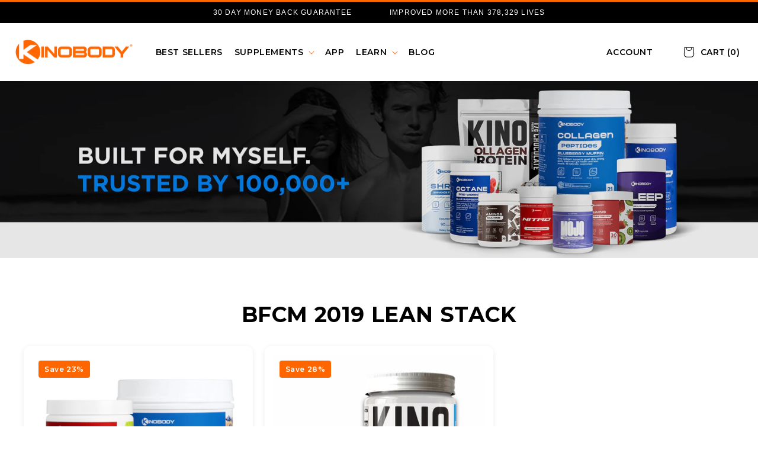

--- FILE ---
content_type: text/html; charset=utf-8
request_url: https://kinobody.com/collections/bfcm-2019-lean-stack-1
body_size: 91341
content:
<!doctype html>
<html class='no-js' lang='en'>
  <head>


    <style>
      .landing-button, .landing-button-secondary, .landing-button-invert {
  background-color: var(--color-accent-button, var(--color-accent));
  padding: 18px 36px;
  color: var(--color-white);
  font-size: 17px;
  cursor: pointer;
  font-weight: 700;
  border: none;
  border-radius: 8px;
  letter-spacing: 2px;
  line-height: 20px;
  transition: filter .15s, background-color .15s;
  font-family: Montserrat, Arial, sans-serif;
  max-width: 788px;
  
  /* Add flexbox for alignment */
  display: flex;
  flex-direction: column;
  align-items: center;
  gap: 12px; /* Space between elements */
}

/* Style the guarantee section */
.landing-button > div:last-child {
  display: flex;
  align-items: center;
  gap: 8px; /* Space between icon and text */
  font-size: 14px; /* Slightly smaller for secondary text */
  letter-spacing: 1px;
  opacity: 0.95; /* Slight transparency for hierarchy */
}

/* Ensure SVG aligns properly */
.landing-button svg {
  flex-shrink: 0; /* Prevent icon from shrinking */
  vertical-align: middle;
}

/* Optional: Add hover effect */
.landing-button:hover {
  filter: brightness(1.1);
}
</style>
    <script
      src='https://code.jquery.com/jquery-3.7.1.min.js'
      integrity='sha256-/JqT3SQfawRcv/BIHPThkBvs0OEvtFFmqPF/lYI/Cxo='
      crossorigin='anonymous'
    ></script>
    <link
      rel='preconnect dns-prefetch'
      href='https://api.config-security.com/'
      crossorigin
    >
    <link
      rel='preconnect dns-prefetch'
      href='https://conf.config-security.com/'
      crossorigin
    >
    <link
      rel='preconnect dns-prefetch'
      href='https://whale.camera/'
      crossorigin
    >
    <meta name='viewport' content='width=device-width, initial-scale=1.0'>

    <!-- Google Tag Manager -->
    <script>
      ;(function (w, d, s, l, i) {
        w[l] = w[l] || []
        w[l].push({ 'gtm.start': new Date().getTime(), event: 'gtm.js' })
        var f = d.getElementsByTagName(s)[0],
          j = d.createElement(s),
          dl = l != 'dataLayer' ? '&l=' + l : ''
        j.async = true
        j.src = 'https://www.googletagmanager.com/gtm.js?id=' + i + dl
        f.parentNode.insertBefore(j, f)
      })(window, document, 'script', 'dataLayer', 'GTM-N7RK32P')
      console.log('')
    </script>

    

    <style>
      .golden-banner {
        display: none !important;
      }
    </style>

    

    

    

    
      <!-- End Google Tag Manager -->
      <!-- CODEBASE AB TESTING SCRIPT (BETA) -->
      <script
        src='https://cdn.accelerated.media/63f5e547802e6b84b9e00e11.js'
      ></script>
      <!-- Varify.io® code for Kinobody -->
      <script>
        window.varify = window.varify || {}
        window.varify.iid = 1412
      </script>
      <script src='https://app.varify.io/varify.js'></script>
    
    

    <script defer src="https://cdn.skio.com/scripts/shopify/head/shopify.ba9807f79b5cdb6483d5.js"></script>
    

    <link href='//kinobody.com/cdn/shop/t/215/assets/theme.css?v=12911696141866880831764021930' rel='stylesheet' type='text/css'>
    <link href="//kinobody.com/cdn/shop/t/215/assets/main.css?v=27353856560413897961764021800" rel="stylesheet" type="text/css" media="all" />
    <link href="//kinobody.com/cdn/shop/t/215/assets/wc-ssr.css?v=176564109051648389451764021857" rel="stylesheet" type="text/css" media="all" />

    

    
    
    
    
    
    
      
      
    
  
    <meta charset='utf-8'>
    <meta http-equiv='X-UA-Compatible' content='IE=edge'>
    <meta name='viewport' content='width=device-width,initial-scale=1'>
    <meta name='theme-color' content=''>
    
    <link rel='canonical' href='https://kinobody.com/collections/bfcm-2019-lean-stack-1'>
    <link rel='preconnect' href='https://cdn.shopify.com' crossorigin><link
        rel='icon'
        type='image/png'
        href='//kinobody.com/cdn/shop/files/fav.png?crop=center&height=32&v=1677866045&width=32'
      ><link rel='preconnect' href='https://fonts.shopifycdn.com' crossorigin><title>
      BFCM 2019 Lean Stack

        &ndash; Kinobody</title>

    

    

<meta property="og:site_name" content="Kinobody">
<meta property="og:url" content="https://kinobody.com/collections/bfcm-2019-lean-stack-1">
<meta property="og:title" content="BFCM 2019 Lean Stack">
<meta property="og:type" content="website">
<meta property="og:description" content="Kinobody Fitness Gear, Supplements and Courses"><meta name="twitter:card" content="summary_large_image">
<meta name="twitter:title" content="BFCM 2019 Lean Stack">
<meta name="twitter:description" content="Kinobody Fitness Gear, Supplements and Courses">

    <link
      rel='preload'
      href='https://fonts.googleapis.com/css2?family=Montserrat:wght@400;500;600;700;800;900&display=swap'
      as='style'
      onload="this.onload=null;this.rel='stylesheet'"
    >
    <noscript>
      <link
        href='https://fonts.googleapis.com/css2?family=Montserrat:wght@400;500;600;700;800;900&display=swap'
        rel='stylesheet'
      >
    </noscript>
    <script
      src='https://ajax.googleapis.com/ajax/libs/jquery/3.6.3/jquery.min.js'
      defer='defer'
    ></script>
    <script src='//kinobody.com/cdn/shop/t/215/assets/constants.js?v=165488195745554878101764021780' defer='defer'></script>
    <script src='//kinobody.com/cdn/shop/t/215/assets/pubsub.js?v=2921868252632587581764021836' defer='defer'></script>
    <script src='//kinobody.com/cdn/shop/t/215/assets/global.js?v=88799847058595628961764021791' defer='defer'></script>
    
      <script
        src='https://cdnjs.cloudflare.com/ajax/libs/slick-carousel/1.8.1/slick.min.js'
        defer='defer'
      ></script>
    
    <script src='//kinobody.com/cdn/shop/t/215/assets/custom_script.js?v=72572429611122571831764021783' defer='defer'></script><script>!function(){window.ZipifyPages=window.ZipifyPages||{},window.ZipifyPages.analytics={},window.ZipifyPages.currency="USD",window.ZipifyPages.shopDomain="kinonutrition.myshopify.com",window.ZipifyPages.moneyFormat="${{amount}}",window.ZipifyPages.shopifyOptionsSelector=false,window.ZipifyPages.unitPriceEnabled=false,window.ZipifyPages.alternativeAnalyticsLoading=true,window.ZipifyPages.integrations="nointegrations".split(","),window.ZipifyPages.crmUrl="https://crms.zipify.com",window.ZipifyPages.isPagesEntity=false,window.ZipifyPages.translations={soldOut:"Sold out",unavailable:"Unavailable"},window.ZipifyPages.routes={root:"\/",cart:{index:"\/cart",add:"\/cart\/add",change:"\/cart\/change",clear:"\/cart\/clear",update:"\/cart\/update"}};window.ZipifyPages.eventsSubscriptions=[],window.ZipifyPages.on=function(i,a){window.ZipifyPages.eventsSubscriptions.push([i,a])}}();</script><script>(() => {
(()=>{class g{constructor(t={}){this.defaultConfig={sectionIds:[],rootMargin:"0px",onSectionViewed:()=>{},onSectionInteracted:()=>{},minViewTime:500,minVisiblePercentage:30,interactiveSelector:'a, button, input, select, textarea, [role="button"], [tabindex]:not([tabindex="-1"])'},this.config={...this.defaultConfig,...t},this.viewedSections=new Set,this.observer=null,this.viewTimers=new Map,this.init()}init(){document.readyState==="loading"?document.addEventListener("DOMContentLoaded",this.setup.bind(this)):this.setup()}setup(){this.setupObserver(),this.setupGlobalClickTracking()}setupObserver(){const t={root:null,rootMargin:this.config.rootMargin,threshold:[0,.1,.2,.3,.4,.5,.6,.7,.8,.9,1]};this.observer=new IntersectionObserver(e=>{e.forEach(i=>{this.calculateVisibility(i)?this.handleSectionVisible(i.target):this.handleSectionHidden(i.target)})},t),this.config.sectionIds.forEach(e=>{const i=document.getElementById(e);i&&this.observer.observe(i)})}calculateVisibility(t){const e=window.innerHeight,i=window.innerWidth,n=e*i,o=t.boundingClientRect,s=Math.max(0,o.top),c=Math.min(e,o.bottom),d=Math.max(0,o.left),a=Math.min(i,o.right),r=Math.max(0,c-s),l=Math.max(0,a-d)*r,m=n>0?l/n*100:0,h=o.width*o.height,p=h>0?l/h*100:0,S=m>=this.config.minVisiblePercentage,b=p>=80;return S||b}isSectionViewed(t){return this.viewedSections.has(Number(t))}setupGlobalClickTracking(){document.addEventListener("click",t=>{const e=this.findParentTrackedSection(t.target);if(e){const i=this.findInteractiveElement(t.target,e.el);i&&(this.isSectionViewed(e.id)||this.trackSectionView(e.id),this.trackSectionInteract(e.id,i,t))}})}findParentTrackedSection(t){let e=t;for(;e&&e!==document.body;){const i=e.id||e.dataset.zpSectionId,n=i?parseInt(i,10):null;if(n&&!isNaN(n)&&this.config.sectionIds.includes(n))return{el:e,id:n};e=e.parentElement}return null}findInteractiveElement(t,e){let i=t;for(;i&&i!==e;){if(i.matches(this.config.interactiveSelector))return i;i=i.parentElement}return null}trackSectionView(t){this.viewedSections.add(Number(t)),this.config.onSectionViewed(t)}trackSectionInteract(t,e,i){this.config.onSectionInteracted(t,e,i)}handleSectionVisible(t){const e=t.id,i=setTimeout(()=>{this.isSectionViewed(e)||this.trackSectionView(e)},this.config.minViewTime);this.viewTimers.set(e,i)}handleSectionHidden(t){const e=t.id;this.viewTimers.has(e)&&(clearTimeout(this.viewTimers.get(e)),this.viewTimers.delete(e))}addSection(t){if(!this.config.sectionIds.includes(t)){this.config.sectionIds.push(t);const e=document.getElementById(t);e&&this.observer&&this.observer.observe(e)}}}class f{constructor(){this.sectionTracker=new g({onSectionViewed:this.onSectionViewed.bind(this),onSectionInteracted:this.onSectionInteracted.bind(this)}),this.runningSplitTests=[]}getCookie(t){const e=document.cookie.match(new RegExp(`(?:^|; )${t}=([^;]*)`));return e?decodeURIComponent(e[1]):null}setCookie(t,e){let i=`${t}=${encodeURIComponent(e)}; path=/; SameSite=Lax`;location.protocol==="https:"&&(i+="; Secure");const n=new Date;n.setTime(n.getTime()+365*24*60*60*1e3),i+=`; expires=${n.toUTCString()}`,document.cookie=i}pickByWeight(t){const e=Object.entries(t).map(([o,s])=>[Number(o),s]),i=e.reduce((o,[,s])=>o+s,0);let n=Math.random()*i;for(const[o,s]of e){if(n<s)return o;n-=s}return e[e.length-1][0]}render(t){const e=t.blocks,i=t.test,n=i.id,o=`zpSectionSplitTest${n}`;let s=Number(this.getCookie(o));e.some(r=>r.id===s)||(s=this.pickByWeight(i.distribution),this.setCookie(o,s));const c=e.find(r=>r.id===s),d=`sectionSplitTest${c.id}`,a=document.querySelector(`template[data-id="${d}"]`);if(!a){console.error(`Template for split test ${c.id} not found`);return}document.currentScript.parentNode.insertBefore(a.content.cloneNode(!0),document.currentScript),this.runningSplitTests.push({id:n,block:c,templateId:d}),this.initTrackingForSection(c.id)}findSplitTestForSection(t){return this.runningSplitTests.find(e=>e.block.id===Number(t))}initTrackingForSection(t){this.sectionTracker.addSection(t)}onSectionViewed(t){this.trackEvent({sectionId:t,event:"zp_section_viewed"})}onSectionInteracted(t){this.trackEvent({sectionId:t,event:"zp_section_clicked"})}trackEvent({event:t,sectionId:e,payload:i={}}){const n=this.findSplitTestForSection(e);n&&window.Shopify.analytics.publish(t,{...i,sectionId:e,splitTestHash:n.id})}}window.ZipifyPages??={};window.ZipifyPages.SectionSplitTest=new f;})();

})()</script><script>window.performance && window.performance.mark && window.performance.mark('shopify.content_for_header.start');</script><meta name="google-site-verification" content="UtlO73uuS6xBC94ij0hcs01i2-D30L0RPhi8ud3q9IY">
<meta name="facebook-domain-verification" content="ybz1z00zgln1t6fqkw2y7n7zjetqlu">
<meta id="shopify-digital-wallet" name="shopify-digital-wallet" content="/18003573/digital_wallets/dialog">
<meta name="shopify-checkout-api-token" content="436ae92ce3c395ddf71576fb81fed645">
<meta id="in-context-paypal-metadata" data-shop-id="18003573" data-venmo-supported="true" data-environment="production" data-locale="en_US" data-paypal-v4="true" data-currency="USD">
<link rel="alternate" type="application/atom+xml" title="Feed" href="/collections/bfcm-2019-lean-stack-1.atom" />
<link rel="alternate" type="application/json+oembed" href="https://kinobody.com/collections/bfcm-2019-lean-stack-1.oembed">
<script async="async" src="/checkouts/internal/preloads.js?locale=en-US"></script>
<link rel="preconnect" href="https://shop.app" crossorigin="anonymous">
<script async="async" src="https://shop.app/checkouts/internal/preloads.js?locale=en-US&shop_id=18003573" crossorigin="anonymous"></script>
<script id="shopify-features" type="application/json">{"accessToken":"436ae92ce3c395ddf71576fb81fed645","betas":["rich-media-storefront-analytics"],"domain":"kinobody.com","predictiveSearch":true,"shopId":18003573,"locale":"en"}</script>
<script>var Shopify = Shopify || {};
Shopify.shop = "kinonutrition.myshopify.com";
Shopify.locale = "en";
Shopify.currency = {"active":"USD","rate":"1.0"};
Shopify.country = "US";
Shopify.theme = {"name":"2025\/11\/24 - PB - BFCM","id":138847780948,"schema_name":"Dawn","schema_version":"8.0.0","theme_store_id":null,"role":"main"};
Shopify.theme.handle = "null";
Shopify.theme.style = {"id":null,"handle":null};
Shopify.cdnHost = "kinobody.com/cdn";
Shopify.routes = Shopify.routes || {};
Shopify.routes.root = "/";</script>
<script type="module">!function(o){(o.Shopify=o.Shopify||{}).modules=!0}(window);</script>
<script>!function(o){function n(){var o=[];function n(){o.push(Array.prototype.slice.apply(arguments))}return n.q=o,n}var t=o.Shopify=o.Shopify||{};t.loadFeatures=n(),t.autoloadFeatures=n()}(window);</script>
<script>
  window.ShopifyPay = window.ShopifyPay || {};
  window.ShopifyPay.apiHost = "shop.app\/pay";
  window.ShopifyPay.redirectState = null;
</script>
<script id="shop-js-analytics" type="application/json">{"pageType":"collection"}</script>
<script defer="defer" async="async" src="//kinobody.com/cdn/shopifycloud/shop-js/client.js" onload="window.Shopify.SignInWithShop?.initShopCartSync?.({&quot;fedCMEnabled&quot;:false,&quot;windoidEnabled&quot;:true});
"></script>
<script>(function() {
  var isLoaded = false;
  function asyncLoad() {
    if (isLoaded) return;
    isLoaded = true;
    var urls = ["https:\/\/static.rechargecdn.com\/static\/js\/recharge.js?shop=kinonutrition.myshopify.com","https:\/\/cdn-scripts.signifyd.com\/shopify\/script-tag.js?shop=kinonutrition.myshopify.com","https:\/\/static.rechargecdn.com\/assets\/js\/widget.min.js?shop=kinonutrition.myshopify.com","https:\/\/config.gorgias.chat\/bundle-loader\/01GYCCC1SB919099JQB4M93AWK?source=shopify1click\u0026shop=kinonutrition.myshopify.com","https:\/\/services.nofraud.com\/js\/device.js?shop=kinonutrition.myshopify.com","https:\/\/widget.wickedreports.com\/v2\/4852\/wr-851383ffcd3825aba5b563e6f8e84282.js?shop=kinonutrition.myshopify.com","https:\/\/cdn.shopify.com\/s\/files\/1\/1800\/3573\/t\/134\/assets\/loy_18003573.js?v=1730409938\u0026shop=kinonutrition.myshopify.com","https:\/\/shopify-extension.getredo.com\/main.js?widget_id=e4nkpelgvp8roi0\u0026shop=kinonutrition.myshopify.com","https:\/\/sdk.postscript.io\/sdk-script-loader.bundle.js?shopId=3084\u0026shop=kinonutrition.myshopify.com","https:\/\/cdn.9gtb.com\/loader.js?g_cvt_id=b3a31b55-bf66-4c8e-b34a-49002d940c9f\u0026shop=kinonutrition.myshopify.com","https:\/\/onetext.com\/sdk\/onetext.min.js?onetext-account-token=onetext_account_production_81597c7b-4018-4029-9f8d-bd0dbb98ef25\u0026timestamp=1769328014401\u0026shop=kinonutrition.myshopify.com"];
    for (var i = 0; i < urls.length; i++) {
      var s = document.createElement('script');
      s.type = 'text/javascript';
      s.async = true;
      s.src = urls[i];
      var x = document.getElementsByTagName('script')[0];
      x.parentNode.insertBefore(s, x);
    }
  };
  if(window.attachEvent) {
    window.attachEvent('onload', asyncLoad);
  } else {
    window.addEventListener('load', asyncLoad, false);
  }
})();</script>
<script id="__st">var __st={"a":18003573,"offset":-18000,"reqid":"c7e9b482-890e-44ee-b804-a9e6bf3514b0-1769370395","pageurl":"kinobody.com\/collections\/bfcm-2019-lean-stack-1","u":"2f2e42f9609c","p":"collection","rtyp":"collection","rid":156668854356};</script>
<script>window.ShopifyPaypalV4VisibilityTracking = true;</script>
<script id="captcha-bootstrap">!function(){'use strict';const t='contact',e='account',n='new_comment',o=[[t,t],['blogs',n],['comments',n],[t,'customer']],c=[[e,'customer_login'],[e,'guest_login'],[e,'recover_customer_password'],[e,'create_customer']],r=t=>t.map((([t,e])=>`form[action*='/${t}']:not([data-nocaptcha='true']) input[name='form_type'][value='${e}']`)).join(','),a=t=>()=>t?[...document.querySelectorAll(t)].map((t=>t.form)):[];function s(){const t=[...o],e=r(t);return a(e)}const i='password',u='form_key',d=['recaptcha-v3-token','g-recaptcha-response','h-captcha-response',i],f=()=>{try{return window.sessionStorage}catch{return}},m='__shopify_v',_=t=>t.elements[u];function p(t,e,n=!1){try{const o=window.sessionStorage,c=JSON.parse(o.getItem(e)),{data:r}=function(t){const{data:e,action:n}=t;return t[m]||n?{data:e,action:n}:{data:t,action:n}}(c);for(const[e,n]of Object.entries(r))t.elements[e]&&(t.elements[e].value=n);n&&o.removeItem(e)}catch(o){console.error('form repopulation failed',{error:o})}}const l='form_type',E='cptcha';function T(t){t.dataset[E]=!0}const w=window,h=w.document,L='Shopify',v='ce_forms',y='captcha';let A=!1;((t,e)=>{const n=(g='f06e6c50-85a8-45c8-87d0-21a2b65856fe',I='https://cdn.shopify.com/shopifycloud/storefront-forms-hcaptcha/ce_storefront_forms_captcha_hcaptcha.v1.5.2.iife.js',D={infoText:'Protected by hCaptcha',privacyText:'Privacy',termsText:'Terms'},(t,e,n)=>{const o=w[L][v],c=o.bindForm;if(c)return c(t,g,e,D).then(n);var r;o.q.push([[t,g,e,D],n]),r=I,A||(h.body.append(Object.assign(h.createElement('script'),{id:'captcha-provider',async:!0,src:r})),A=!0)});var g,I,D;w[L]=w[L]||{},w[L][v]=w[L][v]||{},w[L][v].q=[],w[L][y]=w[L][y]||{},w[L][y].protect=function(t,e){n(t,void 0,e),T(t)},Object.freeze(w[L][y]),function(t,e,n,w,h,L){const[v,y,A,g]=function(t,e,n){const i=e?o:[],u=t?c:[],d=[...i,...u],f=r(d),m=r(i),_=r(d.filter((([t,e])=>n.includes(e))));return[a(f),a(m),a(_),s()]}(w,h,L),I=t=>{const e=t.target;return e instanceof HTMLFormElement?e:e&&e.form},D=t=>v().includes(t);t.addEventListener('submit',(t=>{const e=I(t);if(!e)return;const n=D(e)&&!e.dataset.hcaptchaBound&&!e.dataset.recaptchaBound,o=_(e),c=g().includes(e)&&(!o||!o.value);(n||c)&&t.preventDefault(),c&&!n&&(function(t){try{if(!f())return;!function(t){const e=f();if(!e)return;const n=_(t);if(!n)return;const o=n.value;o&&e.removeItem(o)}(t);const e=Array.from(Array(32),(()=>Math.random().toString(36)[2])).join('');!function(t,e){_(t)||t.append(Object.assign(document.createElement('input'),{type:'hidden',name:u})),t.elements[u].value=e}(t,e),function(t,e){const n=f();if(!n)return;const o=[...t.querySelectorAll(`input[type='${i}']`)].map((({name:t})=>t)),c=[...d,...o],r={};for(const[a,s]of new FormData(t).entries())c.includes(a)||(r[a]=s);n.setItem(e,JSON.stringify({[m]:1,action:t.action,data:r}))}(t,e)}catch(e){console.error('failed to persist form',e)}}(e),e.submit())}));const S=(t,e)=>{t&&!t.dataset[E]&&(n(t,e.some((e=>e===t))),T(t))};for(const o of['focusin','change'])t.addEventListener(o,(t=>{const e=I(t);D(e)&&S(e,y())}));const B=e.get('form_key'),M=e.get(l),P=B&&M;t.addEventListener('DOMContentLoaded',(()=>{const t=y();if(P)for(const e of t)e.elements[l].value===M&&p(e,B);[...new Set([...A(),...v().filter((t=>'true'===t.dataset.shopifyCaptcha))])].forEach((e=>S(e,t)))}))}(h,new URLSearchParams(w.location.search),n,t,e,['guest_login'])})(!0,!1)}();</script>
<script integrity="sha256-4kQ18oKyAcykRKYeNunJcIwy7WH5gtpwJnB7kiuLZ1E=" data-source-attribution="shopify.loadfeatures" defer="defer" src="//kinobody.com/cdn/shopifycloud/storefront/assets/storefront/load_feature-a0a9edcb.js" crossorigin="anonymous"></script>
<script crossorigin="anonymous" defer="defer" src="//kinobody.com/cdn/shopifycloud/storefront/assets/shopify_pay/storefront-65b4c6d7.js?v=20250812"></script>
<script data-source-attribution="shopify.dynamic_checkout.dynamic.init">var Shopify=Shopify||{};Shopify.PaymentButton=Shopify.PaymentButton||{isStorefrontPortableWallets:!0,init:function(){window.Shopify.PaymentButton.init=function(){};var t=document.createElement("script");t.src="https://kinobody.com/cdn/shopifycloud/portable-wallets/latest/portable-wallets.en.js",t.type="module",document.head.appendChild(t)}};
</script>
<script data-source-attribution="shopify.dynamic_checkout.buyer_consent">
  function portableWalletsHideBuyerConsent(e){var t=document.getElementById("shopify-buyer-consent"),n=document.getElementById("shopify-subscription-policy-button");t&&n&&(t.classList.add("hidden"),t.setAttribute("aria-hidden","true"),n.removeEventListener("click",e))}function portableWalletsShowBuyerConsent(e){var t=document.getElementById("shopify-buyer-consent"),n=document.getElementById("shopify-subscription-policy-button");t&&n&&(t.classList.remove("hidden"),t.removeAttribute("aria-hidden"),n.addEventListener("click",e))}window.Shopify?.PaymentButton&&(window.Shopify.PaymentButton.hideBuyerConsent=portableWalletsHideBuyerConsent,window.Shopify.PaymentButton.showBuyerConsent=portableWalletsShowBuyerConsent);
</script>
<script data-source-attribution="shopify.dynamic_checkout.cart.bootstrap">document.addEventListener("DOMContentLoaded",(function(){function t(){return document.querySelector("shopify-accelerated-checkout-cart, shopify-accelerated-checkout")}if(t())Shopify.PaymentButton.init();else{new MutationObserver((function(e,n){t()&&(Shopify.PaymentButton.init(),n.disconnect())})).observe(document.body,{childList:!0,subtree:!0})}}));
</script>
<link id="shopify-accelerated-checkout-styles" rel="stylesheet" media="screen" href="https://kinobody.com/cdn/shopifycloud/portable-wallets/latest/accelerated-checkout-backwards-compat.css" crossorigin="anonymous">
<style id="shopify-accelerated-checkout-cart">
        #shopify-buyer-consent {
  margin-top: 1em;
  display: inline-block;
  width: 100%;
}

#shopify-buyer-consent.hidden {
  display: none;
}

#shopify-subscription-policy-button {
  background: none;
  border: none;
  padding: 0;
  text-decoration: underline;
  font-size: inherit;
  cursor: pointer;
}

#shopify-subscription-policy-button::before {
  box-shadow: none;
}

      </style>
<script id="sections-script" data-sections="header,footer" defer="defer" src="//kinobody.com/cdn/shop/t/215/compiled_assets/scripts.js?v=99311"></script>
<script>window.performance && window.performance.mark && window.performance.mark('shopify.content_for_header.end');</script>


    <style>
      html #aca-modal {
        z-index: 99999999999999999999999999999999999999999;
      }
    </style>

    <style data-shopify>
      @font-face {
  font-family: Montserrat;
  font-weight: 400;
  font-style: normal;
  font-display: swap;
  src: url("//kinobody.com/cdn/fonts/montserrat/montserrat_n4.81949fa0ac9fd2021e16436151e8eaa539321637.woff2") format("woff2"),
       url("//kinobody.com/cdn/fonts/montserrat/montserrat_n4.a6c632ca7b62da89c3594789ba828388aac693fe.woff") format("woff");
}

      @font-face {
  font-family: Montserrat;
  font-weight: 700;
  font-style: normal;
  font-display: swap;
  src: url("//kinobody.com/cdn/fonts/montserrat/montserrat_n7.3c434e22befd5c18a6b4afadb1e3d77c128c7939.woff2") format("woff2"),
       url("//kinobody.com/cdn/fonts/montserrat/montserrat_n7.5d9fa6e2cae713c8fb539a9876489d86207fe957.woff") format("woff");
}

      @font-face {
  font-family: Montserrat;
  font-weight: 400;
  font-style: italic;
  font-display: swap;
  src: url("//kinobody.com/cdn/fonts/montserrat/montserrat_i4.5a4ea298b4789e064f62a29aafc18d41f09ae59b.woff2") format("woff2"),
       url("//kinobody.com/cdn/fonts/montserrat/montserrat_i4.072b5869c5e0ed5b9d2021e4c2af132e16681ad2.woff") format("woff");
}

      @font-face {
  font-family: Montserrat;
  font-weight: 700;
  font-style: italic;
  font-display: swap;
  src: url("//kinobody.com/cdn/fonts/montserrat/montserrat_i7.a0d4a463df4f146567d871890ffb3c80408e7732.woff2") format("woff2"),
       url("//kinobody.com/cdn/fonts/montserrat/montserrat_i7.f6ec9f2a0681acc6f8152c40921d2a4d2e1a2c78.woff") format("woff");
}

      @font-face {
  font-family: Montserrat;
  font-weight: 800;
  font-style: normal;
  font-display: swap;
  src: url("//kinobody.com/cdn/fonts/montserrat/montserrat_n8.853056e398b4dadf6838423edb7abaa02f651554.woff2") format("woff2"),
       url("//kinobody.com/cdn/fonts/montserrat/montserrat_n8.9201aba6104751e1b3e48577a5a739fc14862200.woff") format("woff");
}


      :root {
        --font-body-family: Montserrat, sans-serif;
        --font-body-style: normal;
        --font-body-weight: 400;
        --font-body-weight-bold: 700;

        --font-heading-family: Montserrat, sans-serif;
        --font-heading-style: normal;
        --font-heading-weight: 800;

        --font-body-scale: 1.0;
        --font-heading-scale: 1.0;

        --color-base-text: 0, 0, 0;
        --color-shadow: 0, 0, 0;
        --color-base-background-1: 255, 255, 255;
        --color-base-background-2: 245, 245, 245;
        --color-base-solid-button-labels: 255, 255, 255;
        --color-base-outline-button-labels: 0, 0, 0;
        --color-base-accent-1: 0, 0, 0;
        --color-base-accent-2: 255, 102, 0;
        --payment-terms-background-color: #ffffff;

        --gradient-base-background-1: #ffffff;
        --gradient-base-background-2: #f5f5f5;
        --gradient-base-accent-1: #000000;
        --gradient-base-accent-2: #ff6600;

        --media-padding: px;
        --media-border-opacity: 0.05;
        --media-border-width: 0px;
        --media-radius: 0px;
        --media-shadow-opacity: 0.0;
        --media-shadow-horizontal-offset: 0px;
        --media-shadow-vertical-offset: 4px;
        --media-shadow-blur-radius: 5px;
        --media-shadow-visible: 0;

        --page-width: 130rem;
        --page-width-margin: 0rem;

        --product-card-image-padding: 1.0rem;
        --product-card-corner-radius: 0.0rem;
        --product-card-text-alignment: left;
        --product-card-border-width: 0.0rem;
        --product-card-border-opacity: 0.0;
        --product-card-shadow-opacity: 0.0;
        --product-card-shadow-visible: 0;
        --product-card-shadow-horizontal-offset: 0.0rem;
        --product-card-shadow-vertical-offset: 0.4rem;
        --product-card-shadow-blur-radius: 0.5rem;

        --collection-card-image-padding: 0.0rem;
        --collection-card-corner-radius: 0.0rem;
        --collection-card-text-alignment: left;
        --collection-card-border-width: 0.0rem;
        --collection-card-border-opacity: 0.1;
        --collection-card-shadow-opacity: 0.0;
        --collection-card-shadow-visible: 0;
        --collection-card-shadow-horizontal-offset: 0.0rem;
        --collection-card-shadow-vertical-offset: 0.4rem;
        --collection-card-shadow-blur-radius: 0.5rem;

        --blog-card-image-padding: 0.0rem;
        --blog-card-corner-radius: 0.0rem;
        --blog-card-text-alignment: left;
        --blog-card-border-width: 0.0rem;
        --blog-card-border-opacity: 0.1;
        --blog-card-shadow-opacity: 0.0;
        --blog-card-shadow-visible: 0;
        --blog-card-shadow-horizontal-offset: 0.0rem;
        --blog-card-shadow-vertical-offset: 0.4rem;
        --blog-card-shadow-blur-radius: 0.5rem;

        --badge-corner-radius: 4.0rem;

        --popup-border-width: 1px;
        --popup-border-opacity: 0.1;
        --popup-corner-radius: 0px;
        --popup-shadow-opacity: 0.0;
        --popup-shadow-horizontal-offset: 0px;
        --popup-shadow-vertical-offset: 4px;
        --popup-shadow-blur-radius: 5px;

        --drawer-border-width: 1px;
        --drawer-border-opacity: 0.1;
        --drawer-shadow-opacity: 0.0;
        --drawer-shadow-horizontal-offset: 0px;
        --drawer-shadow-vertical-offset: 4px;
        --drawer-shadow-blur-radius: 5px;

        --spacing-sections-desktop: 0px;
        --spacing-sections-mobile: 0px;

        --grid-desktop-vertical-spacing: 28px;
        --grid-desktop-horizontal-spacing: 28px;
        --grid-mobile-vertical-spacing: 14px;
        --grid-mobile-horizontal-spacing: 14px;

        --text-boxes-border-opacity: 0.1;
        --text-boxes-border-width: 0px;
        --text-boxes-radius: 0px;
        --text-boxes-shadow-opacity: 0.0;
        --text-boxes-shadow-visible: 0;
        --text-boxes-shadow-horizontal-offset: 0px;
        --text-boxes-shadow-vertical-offset: 4px;
        --text-boxes-shadow-blur-radius: 5px;

        --buttons-radius: 0px;
        --buttons-radius-outset: 0px;
        --buttons-border-width: 1px;
        --buttons-border-opacity: 1.0;
        --buttons-shadow-opacity: 0.0;
        --buttons-shadow-visible: 0;
        --buttons-shadow-horizontal-offset: 0px;
        --buttons-shadow-vertical-offset: 4px;
        --buttons-shadow-blur-radius: 5px;
        --buttons-border-offset: 0px;

        --inputs-radius: 0px;
        --inputs-border-width: 1px;
        --inputs-border-opacity: 0.55;
        --inputs-shadow-opacity: 0.0;
        --inputs-shadow-horizontal-offset: 0px;
        --inputs-margin-offset: 0px;
        --inputs-shadow-vertical-offset: 4px;
        --inputs-shadow-blur-radius: 5px;
        --inputs-radius-outset: 0px;

        --variant-pills-radius: 40px;
        --variant-pills-border-width: 1px;
        --variant-pills-border-opacity: 0.55;
        --variant-pills-shadow-opacity: 0.0;
        --variant-pills-shadow-horizontal-offset: 0px;
        --variant-pills-shadow-vertical-offset: 4px;
        --variant-pills-shadow-blur-radius: 5px;
      }

      *,
      *::before,
      *::after {
        box-sizing: inherit;
      }

      html {
        box-sizing: border-box;
        font-size: calc(var(--font-body-scale) * 62.5%);
        height: 100%;
      }

      body {
        display: grid;
        grid-template-rows: auto auto 1fr auto;
        grid-template-columns: 100%;
        min-height: 100%;
        margin: 0;
        font-size: 1.5rem;
        letter-spacing: 0.06rem;
        line-height: calc(1 + 0.8 / var(--font-body-scale));
        font-family: var(--font-body-family);
        font-style: var(--font-body-style);
        font-weight: var(--font-body-weight);
      }

      @media screen and (min-width: 750px) {
        body {
          font-size: 1.6rem;
        }
      }
    </style>
    
      <link href="https://cdnjs.cloudflare.com/ajax/libs/slick-carousel/1.8.1/slick.min.css" rel="stylesheet" type="text/css" media="all" />
    

    
      <link href="//kinobody.com/cdn/shop/t/215/assets/base.css?v=121923146984225333511764021763" rel="stylesheet" type="text/css" media="all" />
      <link href="//kinobody.com/cdn/shop/t/215/assets/custom_styles.css?v=34541434167567020581764021784" rel="stylesheet" type="text/css" media="all" />
      <link href="//kinobody.com/cdn/shop/t/215/assets/responsive_style.css?v=80991734395707888751764021837" rel="stylesheet" type="text/css" media="all" />
    
<link
        rel='preload'
        as='font'
        href='//kinobody.com/cdn/fonts/montserrat/montserrat_n4.81949fa0ac9fd2021e16436151e8eaa539321637.woff2'
        type='font/woff2'
        crossorigin
      ><link
        rel='preload'
        as='font'
        href='//kinobody.com/cdn/fonts/montserrat/montserrat_n8.853056e398b4dadf6838423edb7abaa02f651554.woff2'
        type='font/woff2'
        crossorigin
      ><script>
      document.documentElement.className =
        document.documentElement.className.replace('no-js', 'js')
      if (Shopify.designMode) {
        document.documentElement.classList.add('shopify-design-mode')
      }
    </script>
    <script>
  !function(t,n){function o(n){var o=t.getElementsByTagName("script")[0],i=t.createElement("script");i.src=n,i.crossOrigin="",o.parentNode.insertBefore(i,o)}if(!n.isLoyaltyLion){window.loyaltylion=n,void 0===window.lion&&(window.lion=n),n.version=2,n.isLoyaltyLion=!0;var i=new Date,e=i.getFullYear().toString()+i.getMonth().toString()+i.getDate().toString();o("https://sdk.loyaltylion.net/static/2/loader.js?t="+e);var r=!1;n.init=function(t){if(r)throw new Error("Cannot call lion.init more than once");r=!0;var a=n._token=t.token;if(!a)throw new Error("Token must be supplied to lion.init");for(var l=[],s="_push configure bootstrap shutdown on removeListener authenticateCustomer".split(" "),c=0;c<s.length;c+=1)!function(t,n){t[n]=function(){l.push([n,Array.prototype.slice.call(arguments,0)])}}(n,s[c]);o("https://sdk.loyaltylion.net/sdk/start/"+a+".js?t="+e+i.getHours().toString()),n._initData=t,n._buffer=l}}}(document,window.loyaltylion||[]);

  
    
      loyaltylion.init({ token: "bedb6fac47910286dd78d6c9e0fe6635" });
    
  
</script>

    <script>
    
    
    
    
    
    var gsf_conversion_data = {page_type : 'category', event : 'view_item_list', data : {product_data : [{variant_id : 39536487694420, product_id : 4401419419732, name : "The Lean Stack", price : "90.19", currency : "USD", sku : "KB-BUNDLE-LEAN-004", brand : "Kinobody", variant : "Chocolate / Strawberry Margarita", category : "Bundle", quantity : "-74" }, {variant_id : 32416174833748, product_id : 4651042373716, name : "The Lean Stack: Improve Energy &amp; Suppress Appetite", price : "76.45", currency : "USD", sku : "", brand : "Kinobody", variant : "Strawberry Margarita", category : "Bundle", quantity : "-14" }], total_price :"166.64", shop_currency : "USD", collection_id : "156668854356", collection_name : "BFCM 2019 Lean Stack" }};
    
</script>
    <script>

if(!window.jQuery){
    var jqueryScript = document.createElement('script');
    jqueryScript.setAttribute('src','https://ajax.googleapis.com/ajax/libs/jquery/3.6.0/jquery.min.js'); 
    document.head.appendChild(jqueryScript); 
}

__DL__jQueryinterval = setInterval(function(){
    // wait for jQuery to load & run script after jQuery has loaded
    if(window.jQuery){
        // search parameters
        getURLParams = function(name, url){
            if (!url) url = window.location.href;
            name = name.replace(/[\[\]]/g, "\\$&");
            var regex = new RegExp("[?&]" + name + "(=([^&#]*)|&|#|$)"),
            results = regex.exec(url);
            if (!results) return null;
            if (!results[2]) return '';
            return decodeURIComponent(results[2].replace(/\+/g, " "));
        };
        
        /**********************
        * DYNAMIC DEPENDENCIES
        ***********************/
        
        __DL__ = {
            dynamicCart: true,  // if cart is dynamic (meaning no refresh on cart add) set to true
            debug: false, // if true, console messages will be displayed
            cart: null,
            wishlist: null,
            removeCart: null
        };
        
        customBindings = {
            cartTriggers: ['.quantity__button.no-js-hidden[name="plus"]'],
            viewCart: [],
            removeCartTrigger: ['.quantity__button.no-js-hidden[name="minus"]'],
            cartVisableSelector: ['#monster-cart-wrapper'],
            promoSubscriptionsSelectors: [],
            promoSuccess: [],
            ctaSelectors: [],
            newsletterSelectors: [],
            newsletterSuccess: [],
            searchPage: [],
            wishlistSelector: [],
            removeWishlist: [],
            wishlistPage: [],
            searchTermQuery: [getURLParams('q')], // replace var with correct query
        };
        
        /* DO NOT EDIT */
        defaultBindings = {
            cartTriggers: ['form[action="/cart/add"] [type="submit"],.add-to-cart,.cart-btn'],
            viewCart: ['form[action="/cart"],.my-cart,.trigger-cart,#mobileCart'],
            removeCartTrigger: ['[href*="/cart/change"]'],
            cartVisableSelector: ['.inlinecart.is-active,.inline-cart.is-active'],
            promoSubscriptionsSelectors: [],
            promoSuccess: [],
            ctaSelectors: [],
            newsletterSelectors: ['input.contact_email'],
            newsletterSuccess: ['.success_message'],
            searchPage: ['search'],
            wishlistSelector: [],
            removeWishlist: [],
            wishlistPage: []
        };
        
        // stitch bindings
        objectArray = customBindings;
        outputObject = __DL__;
        
        applyBindings = function(objectArray, outputObject){
            for (var x in objectArray) {  
                var key = x;
                var objs = objectArray[x]; 
                values = [];    
                if(objs.length > 0){    
                    values.push(objs);
                    if(key in outputObject){              
                        values.push(outputObject[key]); 
                        outputObject[key] = values.join(", "); 
                    }else{        
                        outputObject[key] = values.join(", ");
                    }   
                }  
            }
        };
        
        applyBindings(customBindings, __DL__);
        applyBindings(defaultBindings, __DL__);
        
        /**********************
        * PREREQUISITE LIBRARIES 
        ***********************/
        
        clearInterval(__DL__jQueryinterval);
        
        // jquery-cookies.js
        if(typeof $.cookie!==undefined){
            (function(a){if(typeof define==='function'&&define.amd){define(['jquery'],a)}else if(typeof exports==='object'){module.exports=a(require('jquery'))}else{a(jQuery)}}(function($){var g=/\+/g;function encode(s){return h.raw?s:encodeURIComponent(s)}function decode(s){return h.raw?s:decodeURIComponent(s)}function stringifyCookieValue(a){return encode(h.json?JSON.stringify(a):String(a))}function parseCookieValue(s){if(s.indexOf('"')===0){s=s.slice(1,-1).replace(/\\"/g,'"').replace(/\\\\/g,'\\')}try{s=decodeURIComponent(s.replace(g,' '));return h.json?JSON.parse(s):s}catch(e){}}function read(s,a){var b=h.raw?s:parseCookieValue(s);return $.isFunction(a)?a(b):b}var h=$.cookie=function(a,b,c){if(arguments.length>1&&!$.isFunction(b)){c=$.extend({},h.defaults,c);if(typeof c.expires==='number'){var d=c.expires,t=c.expires=new Date();t.setMilliseconds(t.getMilliseconds()+d*864e+5)}return(document.cookie=[encode(a),'=',stringifyCookieValue(b),c.expires?'; expires='+c.expires.toUTCString():'',c.path?'; path='+c.path:'',c.domain?'; domain='+c.domain:'',c.secure?'; secure':''].join(''))}var e=a?undefined:{},cookies=document.cookie?document.cookie.split('; '):[],i=0,l=cookies.length;for(;i<l;i++){var f=cookies[i].split('='),name=decode(f.shift()),cookie=f.join('=');if(a===name){e=read(cookie,b);break}if(!a&&(cookie=read(cookie))!==undefined){e[name]=cookie}}return e};h.defaults={};$.removeCookie=function(a,b){$.cookie(a,'',$.extend({},b,{expires:-1}));return!$.cookie(a)}}))}
        
        /**********************
        * Begin dataLayer Build 
        ***********************/
        
        window.dataLayer = window.dataLayer || [];  // init data layer if doesn't already exist

        var template = "collection"; 
        
        /**
        * Landing Page Cookie
        * 1. Detect if user just landed on the site
        * 2. Only fires if Page Title matches website */
        
        $.cookie.raw = true;
        if ($.cookie('landingPage') === undefined || $.cookie('landingPage').length === 0) {
            var landingPage = true;
            $.cookie('landingPage', unescape);
            $.removeCookie('landingPage', {path: '/'});
            $.cookie('landingPage', 'landed', {path: '/'});
        } else {
            var landingPage = false;
            $.cookie('landingPage', unescape);
            $.removeCookie('landingPage', {path: '/'});
            $.cookie('landingPage', 'refresh', {path: '/'});
        }
        if (__DL__.debug) {
            console.log('Landing Page: ' + landingPage);
        }
        
        /** 
        * Log State Cookie */
        
        
        var isLoggedIn = false;
        
        if (!isLoggedIn) {
            $.cookie('logState', unescape);
            $.removeCookie('logState', {path: '/'});
            $.cookie('logState', 'loggedOut', {path: '/'});
        } else {
            if ($.cookie('logState') === 'loggedOut' || $.cookie('logState') === undefined) {
                $.cookie('logState', unescape);
                $.removeCookie('logState', {path: '/'});
                $.cookie('logState', 'firstLog', {path: '/'});
            } else if ($.cookie('logState') === 'firstLog') {
                $.cookie('logState', unescape);
                $.removeCookie('logState', {path: '/'});
                $.cookie('logState', 'refresh', {path: '/'});
            }
        }
        
        if ($.cookie('logState') === 'firstLog') {
            var firstLog = true;
        } else {
            var firstLog = false;
        }
        
        /**********************
        * DATALAYER SECTIONS 
        ***********************/
        
        /**
        * DATALAYER: Landing Page
        * Fires any time a user first lands on the site. */
        
        if ($.cookie('landingPage') === 'landed') {
            dataLayer.push({
                'pageType': 'Landing',
                'event': 'GA4_first_time_visitor'
            });
        }
        
        /** 
        * DATALAYER: Log State
        * 1. Determine if user is logged in or not.
        * 2. Return User specific data. */
        
        var logState = {
            
            
            'logState' : "Logged Out",
            
            
            'firstLog'      : firstLog,
            'customerEmail' : null,
            'timestamp'     : Date().replace(/\(.*?\)/g,''),  
            
            'customerType'       : 'New',
            'customerTypeNumber' :'1', 
            
            'shippingInfo' : {
                'fullName'  : null,
                'firstName' : null,
                'lastName'  : null,
                'address1'  : null,
                'address2'  : null,
                'street'    : null,
                'city'      : null,
                'province'  : null,
                'zip'       : null,
                'country'   : null,
                'phone'     : null,
            },
            'billingInfo' : {
                'fullName'  : null,
                'firstName' : null,
                'lastName'  : null,
                'address1'  : null,
                'address2'  : null,
                'street'    : null,
                'city'      : null,
                'province'  : null,
                'zip'       : null,
                'country'   : null,
                'phone'     : null,
            },
            'checkoutEmail' : null,
            'currency'      : "USD",
            'pageType'      : 'Log State',
            'event'         : 'logState'
        }
        dataLayer.push(logState);

        /** 
        * DATALAYER: Homepage */
        
        if(document.location.pathname == "/"){
            dataLayer.push({
                'pageType' : 'Homepage',
                'event'    : 'homepage',
                logState
            });
        }
      
        /** 
        * DATALAYER: 404 Pages
        * Fire on 404 Pages */
      	

        /** 
        * DATALAYER: Blog Articles
        * Fire on Blog Article Pages */
        
        
        /** DATALAYER: Product List Page (Collections, Category)
        * Fire on all product listing pages. */
        
            var ecommerce = {
                'items': [
                    {
                        'item_id'        : 4401419419732,                  
                        'item_variant'    : null,             
                        'item_name'      : "The Lean Stack",
                        'price'           : "90.19",
                        'item_brand'      : "Kinobody",
                        'item_category'   : "Bundle",
                        'item_list_name'  : "BFCM 2019 Lean Stack",
                        'imageURL'        : "https://kinobody.com/cdn/shop/files/Mojo_Main_Card_1_1_grande.jpg?v=1762527945", 
                        'productURL'      : 'https://kinobody.com/products/lean-stack',
                        'sku'             : null,
                    },
                    {
                        'item_id'        : 4651042373716,                  
                        'item_variant'    : null,             
                        'item_name'      : "The Lean Stack: Improve Energy \u0026 Suppress Appetite",
                        'price'           : "76.45",
                        'item_brand'      : "Kinobody",
                        'item_category'   : "Bundle",
                        'item_list_name'  : "BFCM 2019 Lean Stack",
                        'imageURL'        : "https://kinobody.com/cdn/shop/products/LeanStack-2_f44cda08-ba3b-4549-a422-9e1d84130a06_grande.jpg?v=1762528801", 
                        'productURL'      : 'https://kinobody.com/products/the-lean-stack',
                        'sku'             : null,
                    },
                    ]
                };  
            dataLayer.push({
                'productList' : "BFCM 2019 Lean Stack",
                'pageType'    : 'Collection',
                'event'       : 'GA4_view_item_list',
                ecommerce
            });
        
            
        /** DATALAYER: Product Page
        * Fire on all Product View pages. */
        
      
        /** DATALAYER: Cart View
        * Fire anytime a user views their cart (non-dynamic) */               
        
                
        /** DATALAYER: Checkout on Shopify Plus **/
        if(Shopify.Checkout){
            var ecommerce = {
                'transaction_id': 'null',
                'affiliation': "Kinobody",
                'value': "",
                'tax': "",
                'shipping': "",
                'subtotal': "",
                'currency': null,
                
                'email': null,
                'items':[],
                };
            if(Shopify.Checkout.step){ 
                if(Shopify.Checkout.step.length > 0){
                    if (Shopify.Checkout.step === 'contact_information'){
                        dataLayer.push({
                            'event'    :'GA4_begin_checkout',
                            'pageType' :'Customer Information',
                            'step': 1,
                        	ecommerce
                        });
                    }else if (Shopify.Checkout.step === 'shipping_method'){
                        dataLayer.push({
                            'event'    :'GA4_add_shipping_info',
                            'pageType' :'Shipping Information',
                            ecommerce
                        });
                    }else if( Shopify.Checkout.step === "payment_method" ){
                        dataLayer.push({
                            'event'    :'GA4_add_payment_info',
                            'pageType' :'Add Payment Info',
                        	ecommerce
                        });
                    }
                }
                            
                /** DATALAYER: Transaction */
                if(Shopify.Checkout.page == "thank_you"){
                    dataLayer.push({
                    'pageType' :'Transaction',
                    'event'    :'GA4_purchase',
                    ecommerce
                    });
                }               
            }
        }
              
	    /** DOM Ready **/	
        $(document).ready(function() {

            /** DATALAYER: Search Results */
            var searchPage = new RegExp(__DL__.searchPage, "g");
            if(document.location.pathname.match(searchPage)){
                var ecommerce = {
                    items :[],
                };
                dataLayer.push({
                    'pageType'   : "Search",
                    'search_term' : __DL__.searchTermQuery,                                       
                    'event'      : "GA4_search",
                    'item_list_name'  : null,
                    ecommerce
                });    
            }
            
            /** DATALAYER: Remove From Cart **/
            

            /** Google Tag Manager **/
            (function(w,d,s,l,i){w[l]=w[l]||[];w[l].push({'gtm.start':
            new Date().getTime(),event:'gtm.js'});var f=d.getElementsByTagName(s)[0],
            j=d.createElement(s),dl=l!='dataLayer'?'&l='+l:'';j.async=true;j.src=
            'https://www.googletagmanager.com/gtm.js?id='+i+dl;f.parentNode.insertBefore(j,f);
            })(window,document,'script','dataLayer','GTM-N7RK32P');

        }); // document ready
    }
}, 500);
  
</script>

    <script type='text/javascript'>
      var _conv_page_type = 'collection'
      var _conv_category_id = '156668854356'
      var _conv_category_name = 'BFCM 2019 Lean Stack'
      var _conv_product_sku =
        ''
      var _conv_product_name = ''
      var _conv_product_price =
        ''
      var _conv_customer_id = ''
      var _conv_custom_v1 = ''
      var _conv_custom_v2 = ''
      var _conv_custom_v3 = '0'
      var _conv_custom_v4 = '0.00'
    </script>

    <style type="text/css">
  .rivo-pretty-points-balance:empty {
    display: inline-block;
    width: 10px;
    height: 10px;
    vertical-align: middle;
    margin-left: 5px;
    margin-right: 5px;
    margin-top: -5px;
  }

  .rivo-pretty-points-balance:empty::after {
    content: '';
    display: block;
    width: 11px;
    height: 11px;
    border-radius: 50%;
    border: 1px solid #ccc;
    border-top-color: #333;
    animation: spinner 0.6s linear infinite;
  }

  @keyframes spinner {
    to {
      transform: rotate(360deg);
    }
  }
</style>
<script type="text/javascript" defer src="//kinobody.com/cdn/shop/t/215/assets/rivo_custom.js?v=37600046336732024961764021838"></script>


    <!-- Splide -->
    <link rel='stylesheet' href='//kinobody.com/cdn/shop/t/215/assets/splide.min.css?v=44329677166622589231764021845'>
    <script src='//kinobody.com/cdn/shop/t/215/assets/splide.min.js?v=12103261331729571861764021846'></script>

    <script type='text/javascript'>
      var _conv_page_type = 'collection'
      var _conv_category_id = '156668854356'
      var _conv_category_name = 'BFCM 2019 Lean Stack'
      var _conv_product_sku =
        ''
      var _conv_product_name = ''
      var _conv_product_price =
        ''
      var _conv_customer_id = ''
      var _conv_custom_v1 = ''
      var _conv_custom_v2 = ''
      var _conv_custom_v3 = '0'
      var _conv_custom_v4 = '0.00'
    </script>

    <script>
      ;(function (m, a, z, e) {
        var s, t
        try {
          t = m.sessionStorage.getItem('maze-us')
        } catch (err) {}

        if (!t) {
          t = new Date().getTime()
          try {
            m.sessionStorage.setItem('maze-us', t)
          } catch (err) {}
        }

        s = a.createElement('script')
        s.src = z + '?apiKey=' + e
        s.async = true
        a.getElementsByTagName('head')[0].appendChild(s)
        m.mazeUniversalSnippetApiKey = e
      })(
        window,
        document,
        'https://snippet.maze.co/maze-universal-loader.js',
        'df556e57-d6ec-4ba3-81e7-c6d53b729d6a'
      )
    </script>
    


    <script type='text/javascript'>
      var _conv_page_type = 'collection'
      var _conv_category_id = '156668854356'
      var _conv_category_name = 'BFCM 2019 Lean Stack'
      var _conv_product_sku =
        ''
      var _conv_product_name = ''
      var _conv_product_price =
        ''
      var _conv_customer_id = ''
      var _conv_custom_v1 = ''
      var _conv_custom_v2 = ''
      var _conv_custom_v3 = '0'
      var _conv_custom_v4 = '0.00'
    </script>

  
<script type="text/javascript">
 var _conv_page_type = "collection";
 var _conv_category_id = "156668854356";
 var _conv_category_name = "BFCM 2019 Lean Stack";
 var _conv_product_sku = "";
 var _conv_product_name = '';
 var _conv_product_price = "";
 var _conv_customer_id = "";
 var _conv_custom_v1 = "";
 var _conv_custom_v2 = "";
 var _conv_custom_v3 = "0";
 var _conv_custom_v4 = "0.00";
</script>
<!-- begin Convert Experiences code-->
<script type="text/javascript">
  // Function to turn on the conversion integration
  function _conv_integration_on() {
    true;
  }

  // Initialize the _conv_q array if it doesn't exist
  window._conv_q = window._conv_q || [];

  // Function to align segments to the first format
  function alignSegmentsToFirstFormat(segFromSecondFormat) {
    // Initialize the aligned segment with direct mappings
    const alignedSeg = {
      browser: segFromSecondFormat.browser,
      devices: segFromSecondFormat.devices,
      source: segFromSecondFormat.source,
      campaign: segFromSecondFormat.campaign,
      // Directly map 'country' to 'ctry', ensuring a value is always provided
      ctry: segFromSecondFormat.country || "",
      // Handle 'customSegments' with a check to ensure it's treated correctly
      cust:
        segFromSecondFormat.customSegments &&
        Array.isArray(segFromSecondFormat.customSegments)
          ? segFromSecondFormat.customSegments
          : [],
    };

    // Adjust the 'new' flag based on 'visitorType'
    // Since 'visitorType' of "returning" implies the visitor is not new, we map accordingly
    alignedSeg.new =
      segFromSecondFormat.visitorType === "new"
        ? 1
        : segFromSecondFormat.visitorType === "returning"
        ? 0
        : undefined;

    return alignedSeg;
  }

  // Push a new listener to the _conv_q array
  _conv_q.push({
    what: "addListener",
    params: {
      event: "snippet.goals_evaluated",
      handler: function () {
        // Try to get the session cookie
        let session_cookie;
        try {
          session_cookie = convert.getCookie("_conv_s");
        } catch (error) {
          console.error(
            'Convert: Error getting session cookie. Operation: convert.getCookie("_conv_s")',
            error
          );
          return; // Exit the function if there's an error
        }

        const isCurrentData = Boolean(convert.currentData && convert.currentData.experiences);
        const isHistoricalData = Boolean(convert.historicalData && convert.historicalData.experiences);

        // If there are experiments and a session cookie, proceed
        if (
          (isCurrentData || isHistoricalData) &&
          session_cookie
        ) {
          // Define some variables
          let revenue_goal_id = "100474297";
          let visitor_id = session_cookie.split("*")[0].replace("sh:", "");
          let exp_list = [];
          let variation_list = [];
          let varID;

          // If there are current experiments, add them to the lists
          if (isCurrentData) {
            let new_exp = convert.currentData.experiences;
            for (let expID in new_exp) {
              varID = new_exp[expID].variation.id;
              if (!exp_list.includes(expID.toString())) {
                exp_list.push(expID.toString());
                variation_list.push(varID.toString());
              }
            }
          }

          // Adjusting for the new historicalData format
          if (isHistoricalData) {
            let old_exp = convert.historicalData.experiences;
            for (let expID in old_exp) {
              varID = old_exp[expID].variation_id;
              if (!exp_list.includes(expID.toString())) {
                exp_list.push(expID.toString());
                variation_list.push(varID.toString());
              }
            }
          }

          // Define the base convert attributes
          let convert_attributes = {
            cid: convert.data.account_id,
            pid: convert.data.project.id,
            vid: visitor_id,
            goals: revenue_goal_id,
            vars: variation_list,
            exps: exp_list,
          };

          // Try to get visitor segments
          try {
            let segmentsFromConvert = convert.getVisitorSegments();
            convert_attributes.visitorSegments =
              alignSegmentsToFirstFormat(segmentsFromConvert);
          } catch (error) {
            console.error("Convert: Error getting visitor segments:", error);
          }

          // Try to set convert_attributes in localStorage
          try {
            localStorage.setItem("convert_revenue_goal", revenue_goal_id);
            console.log(
              "%cConvert: convert_revenue_goal successfully saved to localStorage",
              "color: lightgreen"
            ); // Debugging line
          } catch (error) {
            console.error(
              "%cConvert: Error saving convert_attributes to localStorage: ",
              "color: deeppink",
              error
            ); // Error handling
          }

          // Prefix the convert attributes
          const prefixed_convert_attributes = {
            __event: btoa(JSON.stringify(convert_attributes)),
            __currency: "",
            __version: "5",
          };

          const shopifyRoot =
            window.Shopify && window.Shopify.routes
              ? window.Shopify.routes.root
              : "/";
          console.log("shopifyRoot:", shopifyRoot);
          fetch(shopifyRoot + "cart/update.js", {
            method: "POST",
            headers: {
              "Content-Type": "application/json",
            },
            body: JSON.stringify({
              attributes: prefixed_convert_attributes,
            }),
          })
            .then(function () {
              console.log(
                "%cConvert: Hidden cart attributes successfully updated",
                "color: lightgreen"
              ); // Debugging line
            })
            .catch(function (errorThrown) {
              console.error(
                "%cConvert: Error updating hidden cart attribute values: ",
                "color: deeppink",
                errorThrown
              ); // Error handling
              console.log(
                "%cValues: ",
                "color: deeppink",
                prefixed_convert_attributes
              ); // Error debugging
            });
        }
      },
    },
  });
</script>
<script
  type="text/javascript"
  src="//cdn-4.convertexperiments.com/v1/js/10041092-10041467.js"
></script>
<!-- end Convert Experiences code -->



<!-- BEGIN app block: shopify://apps/okendo/blocks/theme-settings/bb689e69-ea70-4661-8fb7-ad24a2e23c29 --><!-- BEGIN app snippet: header-metafields -->










    <style data-oke-reviews-version="0.82.1" type="text/css" data-href="https://d3hw6dc1ow8pp2.cloudfront.net/reviews-widget-plus/css/okendo-reviews-styles.9d163ae1.css"></style><style data-oke-reviews-version="0.82.1" type="text/css" data-href="https://d3hw6dc1ow8pp2.cloudfront.net/reviews-widget-plus/css/modules/okendo-star-rating.4cb378a8.css"></style><style data-oke-reviews-version="0.82.1" type="text/css" data-href="https://d3hw6dc1ow8pp2.cloudfront.net/reviews-widget-plus/css/modules/okendo-reviews-keywords.0942444f.css"></style><style data-oke-reviews-version="0.82.1" type="text/css" data-href="https://d3hw6dc1ow8pp2.cloudfront.net/reviews-widget-plus/css/modules/okendo-reviews-summary.a0c9d7d6.css"></style><style type="text/css">.okeReviews[data-oke-container],div.okeReviews{font-size:14px;font-size:var(--oke-text-regular);font-weight:400;font-family:var(--oke-text-fontFamily);line-height:1.6}.okeReviews[data-oke-container] *,.okeReviews[data-oke-container] :after,.okeReviews[data-oke-container] :before,div.okeReviews *,div.okeReviews :after,div.okeReviews :before{box-sizing:border-box}.okeReviews[data-oke-container] h1,.okeReviews[data-oke-container] h2,.okeReviews[data-oke-container] h3,.okeReviews[data-oke-container] h4,.okeReviews[data-oke-container] h5,.okeReviews[data-oke-container] h6,div.okeReviews h1,div.okeReviews h2,div.okeReviews h3,div.okeReviews h4,div.okeReviews h5,div.okeReviews h6{font-size:1em;font-weight:400;line-height:1.4;margin:0}.okeReviews[data-oke-container] ul,div.okeReviews ul{padding:0;margin:0}.okeReviews[data-oke-container] li,div.okeReviews li{list-style-type:none;padding:0}.okeReviews[data-oke-container] p,div.okeReviews p{line-height:1.8;margin:0 0 4px}.okeReviews[data-oke-container] p:last-child,div.okeReviews p:last-child{margin-bottom:0}.okeReviews[data-oke-container] a,div.okeReviews a{text-decoration:none;color:inherit}.okeReviews[data-oke-container] button,div.okeReviews button{border-radius:0;border:0;box-shadow:none;margin:0;width:auto;min-width:auto;padding:0;background-color:transparent;min-height:auto}.okeReviews[data-oke-container] button,.okeReviews[data-oke-container] input,.okeReviews[data-oke-container] select,.okeReviews[data-oke-container] textarea,div.okeReviews button,div.okeReviews input,div.okeReviews select,div.okeReviews textarea{font-family:inherit;font-size:1em}.okeReviews[data-oke-container] label,.okeReviews[data-oke-container] select,div.okeReviews label,div.okeReviews select{display:inline}.okeReviews[data-oke-container] select,div.okeReviews select{width:auto}.okeReviews[data-oke-container] article,.okeReviews[data-oke-container] aside,div.okeReviews article,div.okeReviews aside{margin:0}.okeReviews[data-oke-container] table,div.okeReviews table{background:transparent;border:0;border-collapse:collapse;border-spacing:0;font-family:inherit;font-size:1em;table-layout:auto}.okeReviews[data-oke-container] table td,.okeReviews[data-oke-container] table th,.okeReviews[data-oke-container] table tr,div.okeReviews table td,div.okeReviews table th,div.okeReviews table tr{border:0;font-family:inherit;font-size:1em}.okeReviews[data-oke-container] table td,.okeReviews[data-oke-container] table th,div.okeReviews table td,div.okeReviews table th{background:transparent;font-weight:400;letter-spacing:normal;padding:0;text-align:left;text-transform:none;vertical-align:middle}.okeReviews[data-oke-container] table tr:hover td,.okeReviews[data-oke-container] table tr:hover th,div.okeReviews table tr:hover td,div.okeReviews table tr:hover th{background:transparent}.okeReviews[data-oke-container] fieldset,div.okeReviews fieldset{border:0;padding:0;margin:0;min-width:0}.okeReviews[data-oke-container] img,.okeReviews[data-oke-container] svg,div.okeReviews img,div.okeReviews svg{max-width:none}.okeReviews[data-oke-container] div:empty,div.okeReviews div:empty{display:block}.okeReviews[data-oke-container] .oke-icon:before,div.okeReviews .oke-icon:before{font-family:oke-widget-icons!important;font-style:normal;font-weight:400;font-variant:normal;text-transform:none;line-height:1;-webkit-font-smoothing:antialiased;-moz-osx-font-smoothing:grayscale;color:inherit}.okeReviews[data-oke-container] .oke-icon--select-arrow:before,div.okeReviews .oke-icon--select-arrow:before{content:""}.okeReviews[data-oke-container] .oke-icon--loading:before,div.okeReviews .oke-icon--loading:before{content:""}.okeReviews[data-oke-container] .oke-icon--pencil:before,div.okeReviews .oke-icon--pencil:before{content:""}.okeReviews[data-oke-container] .oke-icon--filter:before,div.okeReviews .oke-icon--filter:before{content:""}.okeReviews[data-oke-container] .oke-icon--play:before,div.okeReviews .oke-icon--play:before{content:""}.okeReviews[data-oke-container] .oke-icon--tick-circle:before,div.okeReviews .oke-icon--tick-circle:before{content:""}.okeReviews[data-oke-container] .oke-icon--chevron-left:before,div.okeReviews .oke-icon--chevron-left:before{content:""}.okeReviews[data-oke-container] .oke-icon--chevron-right:before,div.okeReviews .oke-icon--chevron-right:before{content:""}.okeReviews[data-oke-container] .oke-icon--thumbs-down:before,div.okeReviews .oke-icon--thumbs-down:before{content:""}.okeReviews[data-oke-container] .oke-icon--thumbs-up:before,div.okeReviews .oke-icon--thumbs-up:before{content:""}.okeReviews[data-oke-container] .oke-icon--close:before,div.okeReviews .oke-icon--close:before{content:""}.okeReviews[data-oke-container] .oke-icon--chevron-up:before,div.okeReviews .oke-icon--chevron-up:before{content:""}.okeReviews[data-oke-container] .oke-icon--chevron-down:before,div.okeReviews .oke-icon--chevron-down:before{content:""}.okeReviews[data-oke-container] .oke-icon--star:before,div.okeReviews .oke-icon--star:before{content:""}.okeReviews[data-oke-container] .oke-icon--magnifying-glass:before,div.okeReviews .oke-icon--magnifying-glass:before{content:""}@font-face{font-family:oke-widget-icons;src:url(https://d3hw6dc1ow8pp2.cloudfront.net/reviews-widget-plus/fonts/oke-widget-icons.ttf) format("truetype"),url(https://d3hw6dc1ow8pp2.cloudfront.net/reviews-widget-plus/fonts/oke-widget-icons.woff) format("woff"),url(https://d3hw6dc1ow8pp2.cloudfront.net/reviews-widget-plus/img/oke-widget-icons.bc0d6b0a.svg) format("svg");font-weight:400;font-style:normal;font-display:block}.okeReviews[data-oke-container] .oke-button,div.okeReviews .oke-button{display:inline-block;border-style:solid;border-color:var(--oke-button-borderColor);border-width:var(--oke-button-borderWidth);background-color:var(--oke-button-backgroundColor);line-height:1;padding:12px 24px;margin:0;border-radius:var(--oke-button-borderRadius);color:var(--oke-button-textColor);text-align:center;position:relative;font-weight:var(--oke-button-fontWeight);font-size:var(--oke-button-fontSize);font-family:var(--oke-button-fontFamily);outline:0}.okeReviews[data-oke-container] .oke-button-text,.okeReviews[data-oke-container] .oke-button .oke-icon,div.okeReviews .oke-button-text,div.okeReviews .oke-button .oke-icon{line-height:1}.okeReviews[data-oke-container] .oke-button.oke-is-loading,div.okeReviews .oke-button.oke-is-loading{position:relative}.okeReviews[data-oke-container] .oke-button.oke-is-loading:before,div.okeReviews .oke-button.oke-is-loading:before{font-family:oke-widget-icons!important;font-style:normal;font-weight:400;font-variant:normal;text-transform:none;line-height:1;-webkit-font-smoothing:antialiased;-moz-osx-font-smoothing:grayscale;content:"";color:undefined;font-size:12px;display:inline-block;animation:oke-spin 1s linear infinite;position:absolute;width:12px;height:12px;top:0;left:0;bottom:0;right:0;margin:auto}.okeReviews[data-oke-container] .oke-button.oke-is-loading>*,div.okeReviews .oke-button.oke-is-loading>*{opacity:0}.okeReviews[data-oke-container] .oke-button.oke-is-active,div.okeReviews .oke-button.oke-is-active{background-color:var(--oke-button-backgroundColorActive);color:var(--oke-button-textColorActive);border-color:var(--oke-button-borderColorActive)}.okeReviews[data-oke-container] .oke-button:not(.oke-is-loading),div.okeReviews .oke-button:not(.oke-is-loading){cursor:pointer}.okeReviews[data-oke-container] .oke-button:not(.oke-is-loading):not(.oke-is-active):hover,div.okeReviews .oke-button:not(.oke-is-loading):not(.oke-is-active):hover{background-color:var(--oke-button-backgroundColorHover);color:var(--oke-button-textColorHover);border-color:var(--oke-button-borderColorHover);box-shadow:0 0 0 2px var(--oke-button-backgroundColorHover)}.okeReviews[data-oke-container] .oke-button:not(.oke-is-loading):not(.oke-is-active):active,.okeReviews[data-oke-container] .oke-button:not(.oke-is-loading):not(.oke-is-active):hover:active,div.okeReviews .oke-button:not(.oke-is-loading):not(.oke-is-active):active,div.okeReviews .oke-button:not(.oke-is-loading):not(.oke-is-active):hover:active{background-color:var(--oke-button-backgroundColorActive);color:var(--oke-button-textColorActive);border-color:var(--oke-button-borderColorActive)}.okeReviews[data-oke-container] .oke-title,div.okeReviews .oke-title{font-weight:var(--oke-title-fontWeight);font-size:var(--oke-title-fontSize);font-family:var(--oke-title-fontFamily)}.okeReviews[data-oke-container] .oke-bodyText,div.okeReviews .oke-bodyText{font-weight:var(--oke-bodyText-fontWeight);font-size:var(--oke-bodyText-fontSize);font-family:var(--oke-bodyText-fontFamily)}.okeReviews[data-oke-container] .oke-linkButton,div.okeReviews .oke-linkButton{cursor:pointer;font-weight:700;pointer-events:auto;text-decoration:underline}.okeReviews[data-oke-container] .oke-linkButton:hover,div.okeReviews .oke-linkButton:hover{text-decoration:none}.okeReviews[data-oke-container] .oke-readMore,div.okeReviews .oke-readMore{cursor:pointer;color:inherit;text-decoration:underline}.okeReviews[data-oke-container] .oke-select,div.okeReviews .oke-select{cursor:pointer;background-repeat:no-repeat;background-position-x:100%;background-position-y:50%;border:none;padding:0 24px 0 12px;-moz-appearance:none;appearance:none;color:inherit;-webkit-appearance:none;background-color:transparent;background-image:url("data:image/svg+xml;charset=utf-8,%3Csvg fill='currentColor' xmlns='http://www.w3.org/2000/svg' viewBox='0 0 24 24'%3E%3Cpath d='M7 10l5 5 5-5z'/%3E%3Cpath d='M0 0h24v24H0z' fill='none'/%3E%3C/svg%3E");outline-offset:4px}.okeReviews[data-oke-container] .oke-select:disabled,div.okeReviews .oke-select:disabled{background-color:transparent;background-image:url("data:image/svg+xml;charset=utf-8,%3Csvg fill='%239a9db1' xmlns='http://www.w3.org/2000/svg' viewBox='0 0 24 24'%3E%3Cpath d='M7 10l5 5 5-5z'/%3E%3Cpath d='M0 0h24v24H0z' fill='none'/%3E%3C/svg%3E")}.okeReviews[data-oke-container] .oke-loader,div.okeReviews .oke-loader{position:relative}.okeReviews[data-oke-container] .oke-loader:before,div.okeReviews .oke-loader:before{font-family:oke-widget-icons!important;font-style:normal;font-weight:400;font-variant:normal;text-transform:none;line-height:1;-webkit-font-smoothing:antialiased;-moz-osx-font-smoothing:grayscale;content:"";color:var(--oke-text-secondaryColor);font-size:12px;display:inline-block;animation:oke-spin 1s linear infinite;position:absolute;width:12px;height:12px;top:0;left:0;bottom:0;right:0;margin:auto}.okeReviews[data-oke-container] .oke-a11yText,div.okeReviews .oke-a11yText{border:0;clip:rect(0 0 0 0);height:1px;margin:-1px;overflow:hidden;padding:0;position:absolute;width:1px}.okeReviews[data-oke-container] .oke-hidden,div.okeReviews .oke-hidden{display:none}.okeReviews[data-oke-container] .oke-modal,div.okeReviews .oke-modal{bottom:0;left:0;overflow:auto;position:fixed;right:0;top:0;z-index:2147483647;max-height:100%;background-color:rgba(0,0,0,.5);padding:40px 0 32px}@media only screen and (min-width:1024px){.okeReviews[data-oke-container] .oke-modal,div.okeReviews .oke-modal{display:flex;align-items:center;padding:48px 0}}.okeReviews[data-oke-container] .oke-modal ::-moz-selection,div.okeReviews .oke-modal ::-moz-selection{background-color:rgba(39,45,69,.2)}.okeReviews[data-oke-container] .oke-modal ::selection,div.okeReviews .oke-modal ::selection{background-color:rgba(39,45,69,.2)}.okeReviews[data-oke-container] .oke-modal,.okeReviews[data-oke-container] .oke-modal p,div.okeReviews .oke-modal,div.okeReviews .oke-modal p{color:#272d45}.okeReviews[data-oke-container] .oke-modal-content,div.okeReviews .oke-modal-content{background-color:#fff;margin:auto;position:relative;will-change:transform,opacity;width:calc(100% - 64px)}@media only screen and (min-width:1024px){.okeReviews[data-oke-container] .oke-modal-content,div.okeReviews .oke-modal-content{max-width:1000px}}.okeReviews[data-oke-container] .oke-modal-close,div.okeReviews .oke-modal-close{cursor:pointer;position:absolute;width:32px;height:32px;top:-32px;padding:4px;right:-4px;line-height:1}.okeReviews[data-oke-container] .oke-modal-close:before,div.okeReviews .oke-modal-close:before{font-family:oke-widget-icons!important;font-style:normal;font-weight:400;font-variant:normal;text-transform:none;line-height:1;-webkit-font-smoothing:antialiased;-moz-osx-font-smoothing:grayscale;content:"";color:#fff;font-size:24px;display:inline-block;width:24px;height:24px}.okeReviews[data-oke-container] .oke-modal-overlay,div.okeReviews .oke-modal-overlay{background-color:rgba(43,46,56,.9)}@media only screen and (min-width:1024px){.okeReviews[data-oke-container] .oke-modal--large .oke-modal-content,div.okeReviews .oke-modal--large .oke-modal-content{max-width:1200px}}.okeReviews[data-oke-container] .oke-modal .oke-helpful,.okeReviews[data-oke-container] .oke-modal .oke-helpful-vote-button,.okeReviews[data-oke-container] .oke-modal .oke-reviewContent-date,div.okeReviews .oke-modal .oke-helpful,div.okeReviews .oke-modal .oke-helpful-vote-button,div.okeReviews .oke-modal .oke-reviewContent-date{color:#676986}.oke-modal .okeReviews[data-oke-container].oke-w,.oke-modal div.okeReviews.oke-w{color:#272d45}.okeReviews[data-oke-container] .oke-tag,div.okeReviews .oke-tag{align-items:center;color:#272d45;display:flex;font-size:var(--oke-text-small);font-weight:600;text-align:left;position:relative;z-index:2;background-color:#f4f4f6;padding:4px 6px;border:none;border-radius:4px;gap:6px;line-height:1}.okeReviews[data-oke-container] .oke-tag svg,div.okeReviews .oke-tag svg{fill:currentColor;height:1rem}.okeReviews[data-oke-container] .hooper,div.okeReviews .hooper{height:auto}.okeReviews--left{text-align:left}.okeReviews--right{text-align:right}.okeReviews--center{text-align:center}.okeReviews :not([tabindex="-1"]):focus-visible{outline:5px auto highlight;outline:5px auto -webkit-focus-ring-color}.is-oke-modalOpen{overflow:hidden!important}img.oke-is-error{background-color:var(--oke-shadingColor);background-size:cover;background-position:50% 50%;box-shadow:inset 0 0 0 1px var(--oke-border-color)}@keyframes oke-spin{0%{transform:rotate(0deg)}to{transform:rotate(1turn)}}@keyframes oke-fade-in{0%{opacity:0}to{opacity:1}}
.oke-stars{line-height:1;position:relative;display:inline-block}.oke-stars-background svg{overflow:visible}.oke-stars-foreground{overflow:hidden;position:absolute;top:0;left:0}.oke-sr{display:inline-block;padding-top:var(--oke-starRating-spaceAbove);padding-bottom:var(--oke-starRating-spaceBelow)}.oke-sr .oke-is-clickable{cursor:pointer}.oke-sr--hidden{display:none}.oke-sr-count,.oke-sr-rating,.oke-sr-stars{display:inline-block;vertical-align:middle}.oke-sr-stars{line-height:1;margin-right:8px}.oke-sr-rating{display:none}.oke-sr-count--brackets:before{content:"("}.oke-sr-count--brackets:after{content:")"}
.oke-rk{display:block}.okeReviews[data-oke-container] .oke-reviewsKeywords-heading,div.okeReviews .oke-reviewsKeywords-heading{font-weight:700;margin-bottom:8px}.okeReviews[data-oke-container] .oke-reviewsKeywords-heading-skeleton,div.okeReviews .oke-reviewsKeywords-heading-skeleton{height:calc(var(--oke-button-fontSize) + 4px);width:150px}.okeReviews[data-oke-container] .oke-reviewsKeywords-list,div.okeReviews .oke-reviewsKeywords-list{display:inline-flex;align-items:center;flex-wrap:wrap;gap:4px}.okeReviews[data-oke-container] .oke-reviewsKeywords-list-category,div.okeReviews .oke-reviewsKeywords-list-category{background-color:var(--oke-filter-backgroundColor);color:var(--oke-filter-textColor);border:1px solid var(--oke-filter-borderColor);border-radius:var(--oke-filter-borderRadius);padding:6px 16px;transition:background-color .1s ease-out,border-color .1s ease-out;white-space:nowrap}.okeReviews[data-oke-container] .oke-reviewsKeywords-list-category.oke-is-clickable,div.okeReviews .oke-reviewsKeywords-list-category.oke-is-clickable{cursor:pointer}.okeReviews[data-oke-container] .oke-reviewsKeywords-list-category.oke-is-active,div.okeReviews .oke-reviewsKeywords-list-category.oke-is-active{background-color:var(--oke-filter-backgroundColorActive);color:var(--oke-filter-textColorActive);border-color:var(--oke-filter-borderColorActive)}.okeReviews[data-oke-container] .oke-reviewsKeywords .oke-translateButton,div.okeReviews .oke-reviewsKeywords .oke-translateButton{margin-top:12px}
.oke-rs{display:block}.oke-rs .oke-reviewsSummary.oke-is-preRender .oke-reviewsSummary-summary{-webkit-mask:linear-gradient(180deg,#000 0,#000 40%,transparent 95%,transparent 0) 100% 50%/100% 100% repeat-x;mask:linear-gradient(180deg,#000 0,#000 40%,transparent 95%,transparent 0) 100% 50%/100% 100% repeat-x;max-height:150px}.okeReviews[data-oke-container] .oke-reviewsSummary .oke-tooltip,div.okeReviews .oke-reviewsSummary .oke-tooltip{display:inline-block;font-weight:400}.okeReviews[data-oke-container] .oke-reviewsSummary .oke-tooltip-trigger,div.okeReviews .oke-reviewsSummary .oke-tooltip-trigger{height:15px;width:15px;overflow:hidden;transform:translateY(-10%)}.okeReviews[data-oke-container] .oke-reviewsSummary-heading,div.okeReviews .oke-reviewsSummary-heading{align-items:center;-moz-column-gap:4px;column-gap:4px;display:inline-flex;font-weight:700;margin-bottom:8px}.okeReviews[data-oke-container] .oke-reviewsSummary-heading-skeleton,div.okeReviews .oke-reviewsSummary-heading-skeleton{height:calc(var(--oke-button-fontSize) + 4px);width:150px}.okeReviews[data-oke-container] .oke-reviewsSummary-icon,div.okeReviews .oke-reviewsSummary-icon{fill:currentColor;font-size:14px}.okeReviews[data-oke-container] .oke-reviewsSummary-icon svg,div.okeReviews .oke-reviewsSummary-icon svg{vertical-align:baseline}.okeReviews[data-oke-container] .oke-reviewsSummary-summary.oke-is-truncated,div.okeReviews .oke-reviewsSummary-summary.oke-is-truncated{display:-webkit-box;-webkit-box-orient:vertical;overflow:hidden;text-overflow:ellipsis}</style>

    <script type="application/json" id="oke-reviews-settings">{"subscriberId":"1054325c-b56f-442d-a7f6-6d86bfc5f05b","analyticsSettings":{"provider":"none"},"locale":"en","localeAndVariant":{"code":"en"},"matchCustomerLocale":false,"widgetSettings":{"global":{"dateSettings":{"format":{"type":"relative"}},"hideOkendoBranding":true,"reviewTranslationsMode":"off","showIncentiveIndicator":false,"searchEnginePaginationEnabled":false,"stars":{"backgroundColor":"#E5E5E5","foregroundColor":"#FFCF2A","interspace":2,"shape":{"type":"default"},"showBorder":false},"font":{"fontType":"custom","fontFamily":"montserrat"}},"homepageCarousel":{"slidesPerPage":{"large":3,"medium":2},"totalSlides":12,"scrollBehaviour":"slide","style":{"showDates":true,"border":{"color":"#E5E5EB","width":{"value":1,"unit":"px"}},"bodyFont":{"hasCustomFontSettings":false},"headingFont":{"fontSize":{"value":14,"unit":"px"},"fontType":"use-global","fontWeight":600,"hasCustomFontSettings":true},"arrows":{"color":"#000000","size":{"value":24,"unit":"px"},"enabled":true},"avatar":{"backgroundColor":"#E5E5EB","placeholderTextColor":"#2C3E50","size":{"value":48,"unit":"px"},"enabled":true},"media":{"size":{"value":175,"unit":"px"},"imageGap":{"value":4,"unit":"px"},"enabled":true},"stars":{"height":{"value":18,"unit":"px"}},"productImageSize":{"value":60,"unit":"px"},"layout":{"name":"default","reviewDetailsPosition":"below","showProductName":false,"showAttributeBars":false,"showProductDetails":"only-when-grouped"},"highlightColor":"#0E7A82","spaceAbove":{"value":40,"unit":"px"},"text":{"primaryColor":"#2C3E50","fontSizeRegular":{"value":14,"unit":"px"},"fontSizeSmall":{"value":12,"unit":"px"},"secondaryColor":"#676986"},"spaceBelow":{"value":20,"unit":"px"}},"featuredReviewsTags":["uWonCZn"],"defaultSort":"tags desc","autoPlay":false,"secondarySort":"has_media desc","truncation":{"bodyMaxLines":4,"truncateAll":false,"enabled":true}},"mediaCarousel":{"minimumImages":1,"linkText":"Read More","autoPlay":false,"slideSize":"medium","arrowPosition":"outside"},"mediaGrid":{"gridStyleDesktop":{"layout":"default-desktop"},"gridStyleMobile":{"layout":"default-mobile"},"showMoreArrow":{"arrowColor":"#676986","enabled":true,"backgroundColor":"#f4f4f6"},"linkText":"Read More","infiniteScroll":false,"gapSize":{"value":10,"unit":"px"}},"questions":{"initialPageSize":6,"loadMorePageSize":6},"reviewsBadge":{"layout":"large","colorScheme":"dark"},"reviewsTab":{"enabled":false},"reviewsWidget":{"tabs":{"reviews":true,"questions":true},"header":{"columnDistribution":"space-between","verticalAlignment":"top","blocks":[{"columnWidth":"one-third","modules":[{"name":"rating-average","layout":"one-line"},{"name":"rating-breakdown","backgroundColor":"#F4F4F6","shadingColor":"#9A9DB1","stretchMode":"contain"}],"textAlignment":"left"},{"columnWidth":"two-thirds","modules":[{"name":"recommended"},{"name":"media-carousel","imageGap":{"value":4,"unit":"px"},"imageHeight":{"value":120,"unit":"px"}}],"textAlignment":"left"}]},"style":{"showDates":true,"border":{"color":"#E5E5EB","width":{"value":1,"unit":"px"}},"bodyFont":{"hasCustomFontSettings":false},"headingFont":{"hasCustomFontSettings":false},"filters":{"backgroundColorActive":"#676986","backgroundColor":"#FFFFFF","borderColor":"#DBDDE4","borderRadius":{"value":100,"unit":"px"},"borderColorActive":"#676986","textColorActive":"#FFFFFF","textColor":"#2C3E50","searchHighlightColor":"#B2F9E9"},"avatar":{"backgroundColor":"#E5E5EB","placeholderTextColor":"#2C3E50","size":{"value":48,"unit":"px"},"enabled":true},"stars":{"height":{"value":18,"unit":"px"}},"shadingColor":"#F7F7F8","productImageSize":{"value":48,"unit":"px"},"button":{"backgroundColorActive":"#676986","borderColorHover":"#DBDDE4","backgroundColor":"#F7F7F8","borderColor":"#DBDDE4","backgroundColorHover":"#F4F4F6","textColorHover":"#272D45","borderRadius":{"value":4,"unit":"px"},"borderWidth":{"value":1,"unit":"px"},"borderColorActive":"#676986","textColorActive":"#FFFFFF","textColor":"#272D45","font":{"hasCustomFontSettings":false}},"highlightColor":"#0E7A82","spaceAbove":{"value":20,"unit":"px"},"text":{"primaryColor":"#2C3E50","fontSizeRegular":{"value":14,"unit":"px"},"fontSizeLarge":{"value":20,"unit":"px"},"fontSizeSmall":{"value":12,"unit":"px"},"secondaryColor":"#676986"},"spaceBelow":{"value":20,"unit":"px"},"attributeBar":{"style":"default","backgroundColor":"#D3D4DD","shadingColor":"#9A9DB1","markerColor":"#00CAAA"}},"showWhenEmpty":false,"reviews":{"list":{"layout":{"collapseReviewerDetails":false,"columnAmount":4,"name":"default","showAttributeBars":false,"borderStyle":"full","showProductVariantName":false,"showProductDetails":"only-when-grouped"},"loyalty":{"maxInitialAchievements":3},"initialPageSize":5,"replyTruncation":{"bodyMaxLines":4,"enabled":true},"media":{"layout":"featured","size":{"value":200,"unit":"px"}},"truncation":{"bodyMaxLines":4,"truncateAll":false,"enabled":true},"loadMorePageSize":5},"controls":{"filterMode":"closed","freeTextSearchEnabled":false,"writeReviewButtonEnabled":true,"defaultSort":"has_media desc"}}},"starRatings":{"showWhenEmpty":false,"clickBehavior":"scroll-to-widget","style":{"text":{"content":"review-count","style":"number-and-text","brackets":false},"spaceAbove":{"value":0,"unit":"px"},"singleStar":false,"spaceBelow":{"value":0,"unit":"px"},"height":{"value":18,"unit":"px"}}}},"features":{"attributeFiltersEnabled":true,"recorderPlusEnabled":true,"recorderQandaPlusEnabled":true,"reviewsKeywordsEnabled":true,"reviewsSummariesEnabled":true}}</script>
            <style id="oke-css-vars">:root{--oke-widget-spaceAbove:20px;--oke-widget-spaceBelow:20px;--oke-starRating-spaceAbove:0;--oke-starRating-spaceBelow:0;--oke-button-backgroundColor:#f7f7f8;--oke-button-backgroundColorHover:#f4f4f6;--oke-button-backgroundColorActive:#676986;--oke-button-textColor:#272d45;--oke-button-textColorHover:#272d45;--oke-button-textColorActive:#fff;--oke-button-borderColor:#dbdde4;--oke-button-borderColorHover:#dbdde4;--oke-button-borderColorActive:#676986;--oke-button-borderRadius:4px;--oke-button-borderWidth:1px;--oke-button-fontWeight:700;--oke-button-fontSize:var(--oke-text-regular,14px);--oke-button-fontFamily:inherit;--oke-border-color:#e5e5eb;--oke-border-width:1px;--oke-text-primaryColor:#2c3e50;--oke-text-secondaryColor:#676986;--oke-text-small:12px;--oke-text-regular:14px;--oke-text-large:20px;--oke-text-fontFamily:montserrat,sans-serif;--oke-avatar-size:48px;--oke-avatar-backgroundColor:#e5e5eb;--oke-avatar-placeholderTextColor:#2c3e50;--oke-highlightColor:#0e7a82;--oke-shadingColor:#f7f7f8;--oke-productImageSize:48px;--oke-attributeBar-shadingColor:#9a9db1;--oke-attributeBar-borderColor:undefined;--oke-attributeBar-backgroundColor:#d3d4dd;--oke-attributeBar-markerColor:#00caaa;--oke-filter-backgroundColor:#fff;--oke-filter-backgroundColorActive:#676986;--oke-filter-borderColor:#dbdde4;--oke-filter-borderColorActive:#676986;--oke-filter-textColor:#2c3e50;--oke-filter-textColorActive:#fff;--oke-filter-borderRadius:100px;--oke-filter-searchHighlightColor:#b2f9e9;--oke-mediaGrid-chevronColor:#676986;--oke-stars-foregroundColor:#ffcf2a;--oke-stars-backgroundColor:#e5e5e5;--oke-stars-borderWidth:0}.oke-w,oke-modal{--oke-title-fontWeight:600;--oke-title-fontSize:var(--oke-text-regular,14px);--oke-title-fontFamily:inherit;--oke-bodyText-fontWeight:400;--oke-bodyText-fontSize:var(--oke-text-regular,14px);--oke-bodyText-fontFamily:inherit}</style>
            <style id="oke-reviews-custom-css">div.okeReviews[data-oke-container] .oke-reviewCarousel-header-title.oke-title{font-weight:var(--oke-title-fontWeight);color:#000;font-size:36px;font-weight:700 !important}@media screen and (max-width:600px){div.okeReviews[data-oke-container] .oke-reviewCarousel-header-title.oke-title{color:#000;font-size:24px;font-weight:700 !important}}</style>
            <template id="oke-reviews-body-template"><svg id="oke-star-symbols" style="display:none!important" data-oke-id="oke-star-symbols"><symbol id="oke-star-empty" style="overflow:visible;"><path id="star-default--empty" fill="var(--oke-stars-backgroundColor)" stroke="var(--oke-stars-borderColor)" stroke-width="var(--oke-stars-borderWidth)" d="M3.34 13.86c-.48.3-.76.1-.63-.44l1.08-4.56L.26 5.82c-.42-.36-.32-.7.24-.74l4.63-.37L6.92.39c.2-.52.55-.52.76 0l1.8 4.32 4.62.37c.56.05.67.37.24.74l-3.53 3.04 1.08 4.56c.13.54-.14.74-.63.44L7.3 11.43l-3.96 2.43z"/></symbol><symbol id="oke-star-filled" style="overflow:visible;"><path id="star-default--filled" fill="var(--oke-stars-foregroundColor)" stroke="var(--oke-stars-borderColor)" stroke-width="var(--oke-stars-borderWidth)" d="M3.34 13.86c-.48.3-.76.1-.63-.44l1.08-4.56L.26 5.82c-.42-.36-.32-.7.24-.74l4.63-.37L6.92.39c.2-.52.55-.52.76 0l1.8 4.32 4.62.37c.56.05.67.37.24.74l-3.53 3.04 1.08 4.56c.13.54-.14.74-.63.44L7.3 11.43l-3.96 2.43z"/></symbol></svg></template><script>document.addEventListener('readystatechange',() =>{Array.from(document.getElementById('oke-reviews-body-template')?.content.children)?.forEach(function(child){if(!Array.from(document.body.querySelectorAll('[data-oke-id='.concat(child.getAttribute('data-oke-id'),']'))).length){document.body.prepend(child)}})},{once:true});</script>













<!-- END app snippet -->

    <!-- BEGIN app snippet: okendo-reviews-json-ld -->
<!-- END app snippet -->

<!-- BEGIN app snippet: widget-plus-initialisation-script -->




    <script async id="okendo-reviews-script" src="https://d3hw6dc1ow8pp2.cloudfront.net/reviews-widget-plus/js/okendo-reviews.js"></script>

<!-- END app snippet -->


<!-- END app block --><!-- BEGIN app block: shopify://apps/klaviyo-email-marketing-sms/blocks/klaviyo-onsite-embed/2632fe16-c075-4321-a88b-50b567f42507 -->












  <script async src="https://static.klaviyo.com/onsite/js/im6iGB/klaviyo.js?company_id=im6iGB"></script>
  <script>!function(){if(!window.klaviyo){window._klOnsite=window._klOnsite||[];try{window.klaviyo=new Proxy({},{get:function(n,i){return"push"===i?function(){var n;(n=window._klOnsite).push.apply(n,arguments)}:function(){for(var n=arguments.length,o=new Array(n),w=0;w<n;w++)o[w]=arguments[w];var t="function"==typeof o[o.length-1]?o.pop():void 0,e=new Promise((function(n){window._klOnsite.push([i].concat(o,[function(i){t&&t(i),n(i)}]))}));return e}}})}catch(n){window.klaviyo=window.klaviyo||[],window.klaviyo.push=function(){var n;(n=window._klOnsite).push.apply(n,arguments)}}}}();</script>

  




  <script>
    window.klaviyoReviewsProductDesignMode = false
  </script>







<!-- END app block --><!-- BEGIN app block: shopify://apps/eg-auto-add-to-cart/blocks/app-embed/0f7d4f74-1e89-4820-aec4-6564d7e535d2 -->










  
    <script
      async
      type="text/javascript"
      src="https://cdn.506.io/eg/script.js?shop=kinonutrition.myshopify.com&v=7"
    ></script>
  



  <meta id="easygift-shop" itemid="c2hvcF8kXzE3NjkzNzAzOTY=" content="{&quot;isInstalled&quot;:true,&quot;installedOn&quot;:&quot;2025-04-21T17:49:33.692Z&quot;,&quot;appVersion&quot;:&quot;3.0&quot;,&quot;subscriptionName&quot;:&quot;Unlimited&quot;,&quot;cartAnalytics&quot;:true,&quot;freeTrialEndsOn&quot;:null,&quot;settings&quot;:{&quot;reminderBannerStyle&quot;:{&quot;position&quot;:{&quot;horizontal&quot;:&quot;right&quot;,&quot;vertical&quot;:&quot;bottom&quot;},&quot;primaryColor&quot;:&quot;#000000&quot;,&quot;cssStyles&quot;:&quot;&quot;,&quot;headerText&quot;:&quot;Click here to reopen missed deals&quot;,&quot;subHeaderText&quot;:null,&quot;showImage&quot;:false,&quot;imageUrl&quot;:&quot;https:\/\/cdn.506.io\/eg\/eg_notification_default_512x512.png&quot;,&quot;displayAfter&quot;:5,&quot;closingMode&quot;:&quot;doNotAutoClose&quot;,&quot;selfcloseAfter&quot;:5,&quot;reshowBannerAfter&quot;:&quot;everyNewSession&quot;},&quot;addedItemIdentifier&quot;:&quot;_Gifted&quot;,&quot;ignoreOtherAppLineItems&quot;:null,&quot;customVariantsInfoLifetimeMins&quot;:1440,&quot;redirectPath&quot;:null,&quot;ignoreNonStandardCartRequests&quot;:false,&quot;bannerStyle&quot;:{&quot;position&quot;:{&quot;horizontal&quot;:&quot;right&quot;,&quot;vertical&quot;:&quot;bottom&quot;},&quot;primaryColor&quot;:&quot;#000000&quot;,&quot;cssStyles&quot;:&quot;&quot;},&quot;themePresetId&quot;:&quot;0&quot;,&quot;notificationStyle&quot;:{&quot;position&quot;:{&quot;horizontal&quot;:&quot;right&quot;,&quot;vertical&quot;:&quot;bottom&quot;},&quot;primaryColor&quot;:&quot;#000000&quot;,&quot;duration&quot;:&quot;3.0&quot;,&quot;cssStyles&quot;:&quot;#aca-notifications-wrapper {\n  display: block;\n  right: 0;\n  bottom: 0;\n  position: fixed;\n  z-index: 99999999;\n  max-height: 100%;\n  overflow: auto;\n}\n.aca-notification-container {\n  display: flex;\n  flex-direction: row;\n  text-align: left;\n  font-size: 16px;\n  margin: 12px;\n  padding: 8px;\n  background-color: #FFFFFF;\n  width: fit-content;\n  box-shadow: rgb(170 170 170) 0px 0px 5px;\n  border-radius: 8px;\n  opacity: 0;\n  transition: opacity 0.4s ease-in-out;\n}\n.aca-notification-container .aca-notification-image {\n  display: flex;\n  align-items: center;\n  justify-content: center;\n  min-height: 60px;\n  min-width: 60px;\n  height: 60px;\n  width: 60px;\n  background-color: #FFFFFF;\n  margin: 8px;\n}\n.aca-notification-image img {\n  display: block;\n  max-width: 100%;\n  max-height: 100%;\n  width: auto;\n  height: auto;\n  border-radius: 6px;\n  box-shadow: rgba(99, 115, 129, 0.29) 0px 0px 4px 1px;\n}\n.aca-notification-container .aca-notification-text {\n  flex-grow: 1;\n  margin: 8px;\n  max-width: 260px;\n}\n.aca-notification-heading {\n  font-size: 24px;\n  margin: 0 0 0.3em 0;\n  line-height: normal;\n  word-break: break-word;\n  line-height: 1.2;\n  max-height: 3.6em;\n  overflow: hidden;\n  color: #000000;\n}\n.aca-notification-subheading {\n  font-size: 18px;\n  margin: 0;\n  line-height: normal;\n  word-break: break-word;\n  line-height: 1.4;\n  max-height: 5.6em;\n  overflow: hidden;\n  color: #000000;\n}\n@media screen and (max-width: 450px) {\n  #aca-notifications-wrapper {\n    left: null;\n right: null;\n  }\n  .aca-notification-container {\n    width: auto;\n display: block;\n flex-wrap: wrap;\n }\n.aca-notification-container .aca-notification-text {\n    max-width: none;\n  }\n}&quot;,&quot;hasCustomizations&quot;:false},&quot;fetchCartData&quot;:false,&quot;useLocalStorage&quot;:{&quot;enabled&quot;:false,&quot;expiryMinutes&quot;:null},&quot;popupStyle&quot;:{&quot;subscriptionLabel&quot;:null,&quot;primaryColor&quot;:&quot;#454991&quot;,&quot;secondaryColor&quot;:&quot;#000000&quot;,&quot;cssStyles&quot;:&quot;#aca-modal {\n  position: fixed;\n  left: 0;\n  top: 0;\n  width: 100%;\n  height: 100%;\n  background: rgba(0, 0, 0, 0.5);\n  z-index: 99999999;\n  overflow-x: hidden;\n  overflow-y: auto;\n  display: block;\n}\n#aca-modal-wrapper {\n  display: flex;\n  align-items: center;\n  width: 80%;\n  height: auto;\n  max-width: 1000px;\n  min-height: calc(100% - 60px);\n  margin: 30px auto;\n}\n#aca-modal-container {\n  position: relative;\n  display: flex;\n  flex-direction: column;\n  align-items: center;\n  justify-content: center;\n  box-shadow: 0 0 1.5rem rgba(17, 17, 17, 0.7);\n  width: 100%;\n  padding: 20px;\n  background-color: #FFFFFF;\n}\n#aca-close-icon-container {\n  position: absolute;\n  top: 12px;\n  right: 12px;\n  width: 25px;\n  display: none;\n  cursor: pointer;\n}\n#aca-close-icon {\n  stroke: #333333;\n}\n#aca-modal-custom-image-container {\n  background-color: #FFFFFF;\n  margin: 0.5em 0;\n}\n#aca-modal-custom-image-container img {\n  display: block;\n  min-width: 60px;\n  min-height: 60px;\n  max-width: 200px;\n  max-height: 200px;\n  width: auto;\n  height: auto;\n}\n#aca-modal-headline {\n  text-align: center;\n  text-transform: none;\n  letter-spacing: normal;\n  margin: 0.5em 0;\n  font-size: 30px;\n  color: #000000;\n}\n#aca-modal-subheadline {\n  text-align: center;\n  font-weight: normal;\n  margin: 0 0 0.5em 0;\n  font-size: 20px;\n  color: #000000;\n}\n#aca-products-container {\n  display: flex;\n  align-items: flex-start;\n  justify-content: center;\n  flex-wrap: wrap;\n  width: 85%;\n}\n#aca-products-container .aca-product {\n  text-align: center;\n  margin: 30px;\n  width: 200px;\n}\n.aca-product-image {\n  display: flex;\n  align-items: center;\n  justify-content: center;\n  width: 100%;\n  height: 200px;\n  background-color: #FFFFFF;\n  margin-bottom: 1em;\n}\n.aca-product-image img {\n  display: block;\n  max-width: 100%;\n  max-height: 100%;\n  width: auto;\n  height: auto;\n}\n.aca-product-name, .aca-subscription-name {\n  color: #333333;\n  line-height: inherit;\n  word-break: break-word;\n  font-size: 16px;\n}\n.aca-product-variant-name {\n  margin-top: 1em;\n  color: #333333;\n  line-height: inherit;\n  word-break: break-word;\n  font-size: 16px;\n}\n.aca-product-price {\n  color: #333333;\n  line-height: inherit;\n  font-size: 16px;\n}\n.aca-subscription-label {\n  color: #333333;\n  line-height: inherit;\n  word-break: break-word;\n  font-weight: 600;\n  font-size: 16px;\n}\n.aca-product-dropdown {\n  position: relative;\n  display: flex;\n  align-items: center;\n  cursor: pointer;\n  width: 100%;\n  height: 42px;\n  background-color: #FFFFFF;\n  line-height: inherit;\n  margin-bottom: 1em;\n}\n.aca-product-dropdown .dropdown-icon {\n  position: absolute;\n  right: 8px;\n  height: 12px;\n  width: 12px;\n  fill: #E1E3E4;\n}\n.aca-product-dropdown select::before,\n.aca-product-dropdown select::after {\n  box-sizing: border-box;\n}\nselect.aca-product-dropdown::-ms-expand {\n  display: none;\n}\n.aca-product-dropdown select {\n  box-sizing: border-box;\n  background-color: transparent;\n  border: none;\n  margin: 0;\n  cursor: inherit;\n  line-height: inherit;\n  outline: none;\n  -moz-appearance: none;\n  -webkit-appearance: none;\n  appearance: none;\n  background-image: none;\n  border-top-left-radius: 0;\n  border-top-right-radius: 0;\n  border-bottom-right-radius: 0;\n  border-bottom-left-radius: 0;\n  z-index: 1;\n  width: 100%;\n  height: 100%;\n  cursor: pointer;\n  border: 1px solid #E1E3E4;\n  border-radius: 2px;\n  color: #333333;\n  padding: 0 30px 0 10px;\n  font-size: 15px;\n}\n.aca-product-button {\n  border: none;\n  cursor: pointer;\n  width: 100%;\n  min-height: 42px;\n  word-break: break-word;\n  padding: 8px 14px;\n  background-color: #454991;\n  text-transform: uppercase;\n  line-height: inherit;\n  border: 1px solid transparent;\n  border-radius: 2px;\n  font-size: 14px;\n  color: #FFFFFF;\n  font-weight: bold;\n  letter-spacing: 1.039px;\n}\n.aca-product-button.aca-product-out-of-stock-button {\n  cursor: default;\n  border: 1px solid #454991;\n  background-color: #FFFFFF;\n  color: #454991;\n}\n.aca-button-loader {\n  display: block;\n  border: 3px solid transparent;\n  border-radius: 50%;\n  border-top: 3px solid #FFFFFF;\n  width: 20px;\n  height: 20px;\n  background: transparent;\n  margin: 0 auto;\n  -webkit-animation: aca-loader 0.5s linear infinite;\n  animation: aca-loader 0.5s linear infinite;\n}\n@-webkit-keyframes aca-loader {\n  0% {\n    -webkit-transform: rotate(0deg);\n  }\n  100% {\n    -webkit-transform: rotate(360deg);\n  }\n}\n@keyframes aca-loader {\n  0% {\n    transform: rotate(0deg);\n  }\n  100% {\n    transform: rotate(360deg);\n  }\n}\n.aca-button-tick {\n  display: block;\n  transform: rotate(45deg);\n  -webkit-transform: rotate(45deg);\n  height: 19px;\n  width: 9px;\n  margin: 0 auto;\n  border-bottom: 3px solid #FFFFFF;\n  border-right: 3px solid #FFFFFF;\n}\n.aca-button-cross \u003e svg {\n  width: 22px;\n  margin-bottom: -6px;\n}\n.aca-button-cross .button-cross-icon {\n  stroke: #FFFFFF;\n}\n#aca-bottom-close {\n  cursor: pointer;\n  text-align: center;\n  word-break: break-word;\n  color: #454991;\n  font-size: 16px;\n}\n@media screen and (min-width: 951px) and (max-width: 1200px) {\n   #aca-products-container {\n    width: 95%;\n    padding: 20px 0;\n  }\n  #aca-products-container .aca-product {\n    margin: 20px 3%;\n    padding: 0;\n  }\n}\n@media screen and (min-width: 951px) and (max-width: 1024px) {\n  #aca-products-container .aca-product {\n    margin: 20px 2%;\n  }\n}\n@media screen and (max-width: 950px) {\n  #aca-products-container {\n    width: 95%;\n    padding: 0;\n  }\n  #aca-products-container .aca-product {\n    width: 45%;\n    max-width: 200px;\n    margin: 2.5%;\n  }\n}\n@media screen and (min-width: 602px) and (max-width: 950px) {\n  #aca-products-container .aca-product {\n    margin: 4%;\n  }\n}\n@media screen and (max-width: 767px) {\n  #aca-modal-wrapper {\n    width: 90%;\n  }\n}\n@media screen and (max-width: 576px) {\n  #aca-modal-container {\n    padding: 23px 0 0;\n  }\n  #aca-close-icon-container {\n    display: block;\n  }\n  #aca-bottom-close {\n    margin: 10px;\n    font-size: 14px;\n  }\n  #aca-modal-headline {\n    margin: 10px 5%;\n    font-size: 20px;\n  }\n  #aca-modal-subheadline {\n    margin: 0 0 5px 0;\n    font-size: 16px;\n  }\n  .aca-product-image {\n    height: 100px;\n    margin: 0;\n  }\n  .aca-product-name, .aca-subscription-name, .aca-product-variant-name {\n    font-size: 12px;\n    margin: 5px 0;\n  }\n  .aca-product-dropdown select, .aca-product-button, .aca-subscription-label {\n    font-size: 12px;\n  }\n  .aca-product-dropdown {\n    height: 30px;\n    margin-bottom: 7px;\n  }\n  .aca-product-button {\n    min-height: 30px;\n    padding: 4px;\n    margin-bottom: 7px;\n  }\n  .aca-button-loader {\n    border: 2px solid transparent;\n    border-top: 2px solid #FFFFFF;\n    width: 12px;\n    height: 12px;\n  }\n  .aca-button-tick {\n    height: 12px;\n    width: 6px;\n    border-bottom: 2px solid #FFFFFF;\n    border-right: 2px solid #FFFFFF;\n  }\n  .aca-button-cross \u003e svg {\n    width: 15px;\n    margin-bottom: -4px;\n  }\n  .aca-button-cross .button-cross-icon {\n    stroke: #FFFFFF;\n  }\n}&quot;,&quot;hasCustomizations&quot;:false,&quot;addButtonText&quot;:&quot;Select&quot;,&quot;dismissButtonText&quot;:&quot;Close&quot;,&quot;outOfStockButtonText&quot;:&quot;Out of Stock&quot;,&quot;imageUrl&quot;:null,&quot;showProductLink&quot;:false},&quot;refreshAfterBannerClick&quot;:false,&quot;disableReapplyRules&quot;:false,&quot;disableReloadOnFailedAddition&quot;:false,&quot;autoReloadCartPage&quot;:false,&quot;ajaxRedirectPath&quot;:null,&quot;allowSimultaneousRequests&quot;:false,&quot;applyRulesOnCheckout&quot;:false,&quot;enableCartCtrlOverrides&quot;:true,&quot;scriptSettings&quot;:{&quot;branding&quot;:{&quot;removalRequestSent&quot;:null,&quot;show&quot;:false},&quot;productPageRedirection&quot;:{&quot;enabled&quot;:false,&quot;products&quot;:[],&quot;redirectionURL&quot;:&quot;\/&quot;},&quot;debugging&quot;:{&quot;enabled&quot;:false,&quot;enabledOn&quot;:null,&quot;stringifyObj&quot;:false},&quot;fetchProductInfoFromSavedDomain&quot;:false,&quot;enableBuyNowInterceptions&quot;:false,&quot;removeProductsAddedFromExpiredRules&quot;:false,&quot;useFinalPrice&quot;:false,&quot;hideGiftedPropertyText&quot;:false,&quot;fetchCartDataBeforeRequest&quot;:false,&quot;customCSS&quot;:null,&quot;decodePayload&quot;:false,&quot;delayUpdates&quot;:2000,&quot;hideAlertsOnFrontend&quot;:false,&quot;removeEGPropertyFromSplitActionLineItems&quot;:false}},&quot;translations&quot;:null,&quot;defaultLocale&quot;:&quot;en&quot;,&quot;shopDomain&quot;:&quot;kinobody.com&quot;}">


<script defer>
  (async function() {
    try {

      const blockVersion = "v3"
      if (blockVersion != "v3") {
        return
      }

      let metaErrorFlag = false;
      if (metaErrorFlag) {
        return
      }

      // Parse metafields as JSON
      const metafields = {};

      // Process metafields in JavaScript
      let savedRulesArray = [];
      for (const [key, value] of Object.entries(metafields)) {
        if (value) {
          for (const prop in value) {
            // avoiding Object.Keys for performance gain -- no need to make an array of keys.
            savedRulesArray.push(value);
            break;
          }
        }
      }

      const metaTag = document.createElement('meta');
      metaTag.id = 'easygift-rules';
      metaTag.content = JSON.stringify(savedRulesArray);
      metaTag.setAttribute('itemid', 'cnVsZXNfJF8xNzY5MzcwMzk2');

      document.head.appendChild(metaTag);
      } catch (err) {
        
      }
  })();
</script>


  <script
    type="text/javascript"
    defer
  >

    (function () {
      try {
        window.EG_INFO = window.EG_INFO || {};
        var shopInfo = {"isInstalled":true,"installedOn":"2025-04-21T17:49:33.692Z","appVersion":"3.0","subscriptionName":"Unlimited","cartAnalytics":true,"freeTrialEndsOn":null,"settings":{"reminderBannerStyle":{"position":{"horizontal":"right","vertical":"bottom"},"primaryColor":"#000000","cssStyles":"","headerText":"Click here to reopen missed deals","subHeaderText":null,"showImage":false,"imageUrl":"https:\/\/cdn.506.io\/eg\/eg_notification_default_512x512.png","displayAfter":5,"closingMode":"doNotAutoClose","selfcloseAfter":5,"reshowBannerAfter":"everyNewSession"},"addedItemIdentifier":"_Gifted","ignoreOtherAppLineItems":null,"customVariantsInfoLifetimeMins":1440,"redirectPath":null,"ignoreNonStandardCartRequests":false,"bannerStyle":{"position":{"horizontal":"right","vertical":"bottom"},"primaryColor":"#000000","cssStyles":""},"themePresetId":"0","notificationStyle":{"position":{"horizontal":"right","vertical":"bottom"},"primaryColor":"#000000","duration":"3.0","cssStyles":"#aca-notifications-wrapper {\n  display: block;\n  right: 0;\n  bottom: 0;\n  position: fixed;\n  z-index: 99999999;\n  max-height: 100%;\n  overflow: auto;\n}\n.aca-notification-container {\n  display: flex;\n  flex-direction: row;\n  text-align: left;\n  font-size: 16px;\n  margin: 12px;\n  padding: 8px;\n  background-color: #FFFFFF;\n  width: fit-content;\n  box-shadow: rgb(170 170 170) 0px 0px 5px;\n  border-radius: 8px;\n  opacity: 0;\n  transition: opacity 0.4s ease-in-out;\n}\n.aca-notification-container .aca-notification-image {\n  display: flex;\n  align-items: center;\n  justify-content: center;\n  min-height: 60px;\n  min-width: 60px;\n  height: 60px;\n  width: 60px;\n  background-color: #FFFFFF;\n  margin: 8px;\n}\n.aca-notification-image img {\n  display: block;\n  max-width: 100%;\n  max-height: 100%;\n  width: auto;\n  height: auto;\n  border-radius: 6px;\n  box-shadow: rgba(99, 115, 129, 0.29) 0px 0px 4px 1px;\n}\n.aca-notification-container .aca-notification-text {\n  flex-grow: 1;\n  margin: 8px;\n  max-width: 260px;\n}\n.aca-notification-heading {\n  font-size: 24px;\n  margin: 0 0 0.3em 0;\n  line-height: normal;\n  word-break: break-word;\n  line-height: 1.2;\n  max-height: 3.6em;\n  overflow: hidden;\n  color: #000000;\n}\n.aca-notification-subheading {\n  font-size: 18px;\n  margin: 0;\n  line-height: normal;\n  word-break: break-word;\n  line-height: 1.4;\n  max-height: 5.6em;\n  overflow: hidden;\n  color: #000000;\n}\n@media screen and (max-width: 450px) {\n  #aca-notifications-wrapper {\n    left: null;\n right: null;\n  }\n  .aca-notification-container {\n    width: auto;\n display: block;\n flex-wrap: wrap;\n }\n.aca-notification-container .aca-notification-text {\n    max-width: none;\n  }\n}","hasCustomizations":false},"fetchCartData":false,"useLocalStorage":{"enabled":false,"expiryMinutes":null},"popupStyle":{"subscriptionLabel":null,"primaryColor":"#454991","secondaryColor":"#000000","cssStyles":"#aca-modal {\n  position: fixed;\n  left: 0;\n  top: 0;\n  width: 100%;\n  height: 100%;\n  background: rgba(0, 0, 0, 0.5);\n  z-index: 99999999;\n  overflow-x: hidden;\n  overflow-y: auto;\n  display: block;\n}\n#aca-modal-wrapper {\n  display: flex;\n  align-items: center;\n  width: 80%;\n  height: auto;\n  max-width: 1000px;\n  min-height: calc(100% - 60px);\n  margin: 30px auto;\n}\n#aca-modal-container {\n  position: relative;\n  display: flex;\n  flex-direction: column;\n  align-items: center;\n  justify-content: center;\n  box-shadow: 0 0 1.5rem rgba(17, 17, 17, 0.7);\n  width: 100%;\n  padding: 20px;\n  background-color: #FFFFFF;\n}\n#aca-close-icon-container {\n  position: absolute;\n  top: 12px;\n  right: 12px;\n  width: 25px;\n  display: none;\n  cursor: pointer;\n}\n#aca-close-icon {\n  stroke: #333333;\n}\n#aca-modal-custom-image-container {\n  background-color: #FFFFFF;\n  margin: 0.5em 0;\n}\n#aca-modal-custom-image-container img {\n  display: block;\n  min-width: 60px;\n  min-height: 60px;\n  max-width: 200px;\n  max-height: 200px;\n  width: auto;\n  height: auto;\n}\n#aca-modal-headline {\n  text-align: center;\n  text-transform: none;\n  letter-spacing: normal;\n  margin: 0.5em 0;\n  font-size: 30px;\n  color: #000000;\n}\n#aca-modal-subheadline {\n  text-align: center;\n  font-weight: normal;\n  margin: 0 0 0.5em 0;\n  font-size: 20px;\n  color: #000000;\n}\n#aca-products-container {\n  display: flex;\n  align-items: flex-start;\n  justify-content: center;\n  flex-wrap: wrap;\n  width: 85%;\n}\n#aca-products-container .aca-product {\n  text-align: center;\n  margin: 30px;\n  width: 200px;\n}\n.aca-product-image {\n  display: flex;\n  align-items: center;\n  justify-content: center;\n  width: 100%;\n  height: 200px;\n  background-color: #FFFFFF;\n  margin-bottom: 1em;\n}\n.aca-product-image img {\n  display: block;\n  max-width: 100%;\n  max-height: 100%;\n  width: auto;\n  height: auto;\n}\n.aca-product-name, .aca-subscription-name {\n  color: #333333;\n  line-height: inherit;\n  word-break: break-word;\n  font-size: 16px;\n}\n.aca-product-variant-name {\n  margin-top: 1em;\n  color: #333333;\n  line-height: inherit;\n  word-break: break-word;\n  font-size: 16px;\n}\n.aca-product-price {\n  color: #333333;\n  line-height: inherit;\n  font-size: 16px;\n}\n.aca-subscription-label {\n  color: #333333;\n  line-height: inherit;\n  word-break: break-word;\n  font-weight: 600;\n  font-size: 16px;\n}\n.aca-product-dropdown {\n  position: relative;\n  display: flex;\n  align-items: center;\n  cursor: pointer;\n  width: 100%;\n  height: 42px;\n  background-color: #FFFFFF;\n  line-height: inherit;\n  margin-bottom: 1em;\n}\n.aca-product-dropdown .dropdown-icon {\n  position: absolute;\n  right: 8px;\n  height: 12px;\n  width: 12px;\n  fill: #E1E3E4;\n}\n.aca-product-dropdown select::before,\n.aca-product-dropdown select::after {\n  box-sizing: border-box;\n}\nselect.aca-product-dropdown::-ms-expand {\n  display: none;\n}\n.aca-product-dropdown select {\n  box-sizing: border-box;\n  background-color: transparent;\n  border: none;\n  margin: 0;\n  cursor: inherit;\n  line-height: inherit;\n  outline: none;\n  -moz-appearance: none;\n  -webkit-appearance: none;\n  appearance: none;\n  background-image: none;\n  border-top-left-radius: 0;\n  border-top-right-radius: 0;\n  border-bottom-right-radius: 0;\n  border-bottom-left-radius: 0;\n  z-index: 1;\n  width: 100%;\n  height: 100%;\n  cursor: pointer;\n  border: 1px solid #E1E3E4;\n  border-radius: 2px;\n  color: #333333;\n  padding: 0 30px 0 10px;\n  font-size: 15px;\n}\n.aca-product-button {\n  border: none;\n  cursor: pointer;\n  width: 100%;\n  min-height: 42px;\n  word-break: break-word;\n  padding: 8px 14px;\n  background-color: #454991;\n  text-transform: uppercase;\n  line-height: inherit;\n  border: 1px solid transparent;\n  border-radius: 2px;\n  font-size: 14px;\n  color: #FFFFFF;\n  font-weight: bold;\n  letter-spacing: 1.039px;\n}\n.aca-product-button.aca-product-out-of-stock-button {\n  cursor: default;\n  border: 1px solid #454991;\n  background-color: #FFFFFF;\n  color: #454991;\n}\n.aca-button-loader {\n  display: block;\n  border: 3px solid transparent;\n  border-radius: 50%;\n  border-top: 3px solid #FFFFFF;\n  width: 20px;\n  height: 20px;\n  background: transparent;\n  margin: 0 auto;\n  -webkit-animation: aca-loader 0.5s linear infinite;\n  animation: aca-loader 0.5s linear infinite;\n}\n@-webkit-keyframes aca-loader {\n  0% {\n    -webkit-transform: rotate(0deg);\n  }\n  100% {\n    -webkit-transform: rotate(360deg);\n  }\n}\n@keyframes aca-loader {\n  0% {\n    transform: rotate(0deg);\n  }\n  100% {\n    transform: rotate(360deg);\n  }\n}\n.aca-button-tick {\n  display: block;\n  transform: rotate(45deg);\n  -webkit-transform: rotate(45deg);\n  height: 19px;\n  width: 9px;\n  margin: 0 auto;\n  border-bottom: 3px solid #FFFFFF;\n  border-right: 3px solid #FFFFFF;\n}\n.aca-button-cross \u003e svg {\n  width: 22px;\n  margin-bottom: -6px;\n}\n.aca-button-cross .button-cross-icon {\n  stroke: #FFFFFF;\n}\n#aca-bottom-close {\n  cursor: pointer;\n  text-align: center;\n  word-break: break-word;\n  color: #454991;\n  font-size: 16px;\n}\n@media screen and (min-width: 951px) and (max-width: 1200px) {\n   #aca-products-container {\n    width: 95%;\n    padding: 20px 0;\n  }\n  #aca-products-container .aca-product {\n    margin: 20px 3%;\n    padding: 0;\n  }\n}\n@media screen and (min-width: 951px) and (max-width: 1024px) {\n  #aca-products-container .aca-product {\n    margin: 20px 2%;\n  }\n}\n@media screen and (max-width: 950px) {\n  #aca-products-container {\n    width: 95%;\n    padding: 0;\n  }\n  #aca-products-container .aca-product {\n    width: 45%;\n    max-width: 200px;\n    margin: 2.5%;\n  }\n}\n@media screen and (min-width: 602px) and (max-width: 950px) {\n  #aca-products-container .aca-product {\n    margin: 4%;\n  }\n}\n@media screen and (max-width: 767px) {\n  #aca-modal-wrapper {\n    width: 90%;\n  }\n}\n@media screen and (max-width: 576px) {\n  #aca-modal-container {\n    padding: 23px 0 0;\n  }\n  #aca-close-icon-container {\n    display: block;\n  }\n  #aca-bottom-close {\n    margin: 10px;\n    font-size: 14px;\n  }\n  #aca-modal-headline {\n    margin: 10px 5%;\n    font-size: 20px;\n  }\n  #aca-modal-subheadline {\n    margin: 0 0 5px 0;\n    font-size: 16px;\n  }\n  .aca-product-image {\n    height: 100px;\n    margin: 0;\n  }\n  .aca-product-name, .aca-subscription-name, .aca-product-variant-name {\n    font-size: 12px;\n    margin: 5px 0;\n  }\n  .aca-product-dropdown select, .aca-product-button, .aca-subscription-label {\n    font-size: 12px;\n  }\n  .aca-product-dropdown {\n    height: 30px;\n    margin-bottom: 7px;\n  }\n  .aca-product-button {\n    min-height: 30px;\n    padding: 4px;\n    margin-bottom: 7px;\n  }\n  .aca-button-loader {\n    border: 2px solid transparent;\n    border-top: 2px solid #FFFFFF;\n    width: 12px;\n    height: 12px;\n  }\n  .aca-button-tick {\n    height: 12px;\n    width: 6px;\n    border-bottom: 2px solid #FFFFFF;\n    border-right: 2px solid #FFFFFF;\n  }\n  .aca-button-cross \u003e svg {\n    width: 15px;\n    margin-bottom: -4px;\n  }\n  .aca-button-cross .button-cross-icon {\n    stroke: #FFFFFF;\n  }\n}","hasCustomizations":false,"addButtonText":"Select","dismissButtonText":"Close","outOfStockButtonText":"Out of Stock","imageUrl":null,"showProductLink":false},"refreshAfterBannerClick":false,"disableReapplyRules":false,"disableReloadOnFailedAddition":false,"autoReloadCartPage":false,"ajaxRedirectPath":null,"allowSimultaneousRequests":false,"applyRulesOnCheckout":false,"enableCartCtrlOverrides":true,"scriptSettings":{"branding":{"removalRequestSent":null,"show":false},"productPageRedirection":{"enabled":false,"products":[],"redirectionURL":"\/"},"debugging":{"enabled":false,"enabledOn":null,"stringifyObj":false},"fetchProductInfoFromSavedDomain":false,"enableBuyNowInterceptions":false,"removeProductsAddedFromExpiredRules":false,"useFinalPrice":false,"hideGiftedPropertyText":false,"fetchCartDataBeforeRequest":false,"customCSS":null,"decodePayload":false,"delayUpdates":2000,"hideAlertsOnFrontend":false,"removeEGPropertyFromSplitActionLineItems":false}},"translations":null,"defaultLocale":"en","shopDomain":"kinobody.com"};
        var productRedirectionEnabled = shopInfo.settings.scriptSettings.productPageRedirection.enabled;
        if (["Unlimited", "Enterprise"].includes(shopInfo.subscriptionName) && productRedirectionEnabled) {
          var products = shopInfo.settings.scriptSettings.productPageRedirection.products;
          if (products.length > 0) {
            var productIds = products.map(function(prod) {
              var productGid = prod.id;
              var productIdNumber = parseInt(productGid.split('/').pop());
              return productIdNumber;
            });
            var productInfo = null;
            var isProductInList = productIds.includes(productInfo.id);
            if (isProductInList) {
              var redirectionURL = shopInfo.settings.scriptSettings.productPageRedirection.redirectionURL;
              if (redirectionURL) {
                window.location = redirectionURL;
              }
            }
          }
        }

        
      } catch(err) {
      return
    }})()
  </script>



<!-- END app block --><!-- BEGIN app block: shopify://apps/triplewhale/blocks/triple_pixel_snippet/483d496b-3f1a-4609-aea7-8eee3b6b7a2a --><link rel='preconnect dns-prefetch' href='https://api.config-security.com/' crossorigin />
<link rel='preconnect dns-prefetch' href='https://conf.config-security.com/' crossorigin />
<script>
/* >> TriplePixel :: start*/
window.TriplePixelData={TripleName:"kinonutrition.myshopify.com",ver:"2.16",plat:"SHOPIFY",isHeadless:false,src:'SHOPIFY_EXT',product:{id:"",name:``,price:"",variant:""},search:"",collection:"156668854356",cart:"page",template:"collection",curr:"USD" || "USD"},function(W,H,A,L,E,_,B,N){function O(U,T,P,H,R){void 0===R&&(R=!1),H=new XMLHttpRequest,P?(H.open("POST",U,!0),H.setRequestHeader("Content-Type","text/plain")):H.open("GET",U,!0),H.send(JSON.stringify(P||{})),H.onreadystatechange=function(){4===H.readyState&&200===H.status?(R=H.responseText,U.includes("/first")?eval(R):P||(N[B]=R)):(299<H.status||H.status<200)&&T&&!R&&(R=!0,O(U,T-1,P))}}if(N=window,!N[H+"sn"]){N[H+"sn"]=1,L=function(){return Date.now().toString(36)+"_"+Math.random().toString(36)};try{A.setItem(H,1+(0|A.getItem(H)||0)),(E=JSON.parse(A.getItem(H+"U")||"[]")).push({u:location.href,r:document.referrer,t:Date.now(),id:L()}),A.setItem(H+"U",JSON.stringify(E))}catch(e){}var i,m,p;A.getItem('"!nC`')||(_=A,A=N,A[H]||(E=A[H]=function(t,e,i){return void 0===i&&(i=[]),"State"==t?E.s:(W=L(),(E._q=E._q||[]).push([W,t,e].concat(i)),W)},E.s="Installed",E._q=[],E.ch=W,B="configSecurityConfModel",N[B]=1,O("https://conf.config-security.com/model",5),i=L(),m=A[atob("c2NyZWVu")],_.setItem("di_pmt_wt",i),p={id:i,action:"profile",avatar:_.getItem("auth-security_rand_salt_"),time:m[atob("d2lkdGg=")]+":"+m[atob("aGVpZ2h0")],host:A.TriplePixelData.TripleName,plat:A.TriplePixelData.plat,url:window.location.href.slice(0,500),ref:document.referrer,ver:A.TriplePixelData.ver},O("https://api.config-security.com/event",5,p),O("https://api.config-security.com/first?host=".concat(p.host,"&plat=").concat(p.plat),5)))}}("","TriplePixel",localStorage);
/* << TriplePixel :: end*/
</script>



<!-- END app block --><!-- BEGIN app block: shopify://apps/pagefly-page-builder/blocks/app-embed/83e179f7-59a0-4589-8c66-c0dddf959200 -->

<!-- BEGIN app snippet: pagefly-cro-ab-testing-main -->







<script>
  ;(function () {
    const url = new URL(window.location)
    const viewParam = url.searchParams.get('view')
    if (viewParam && viewParam.includes('variant-pf-')) {
      url.searchParams.set('pf_v', viewParam)
      url.searchParams.delete('view')
      window.history.replaceState({}, '', url)
    }
  })()
</script>



<script type='module'>
  
  window.PAGEFLY_CRO = window.PAGEFLY_CRO || {}

  window.PAGEFLY_CRO['data_debug'] = {
    original_template_suffix: "all_collections",
    allow_ab_test: false,
    ab_test_start_time: 0,
    ab_test_end_time: 0,
    today_date_time: 1769370396000,
  }
  window.PAGEFLY_CRO['GA4'] = { enabled: false}
</script>

<!-- END app snippet -->








  <script src='https://cdn.shopify.com/extensions/019bb4f9-aed6-78a3-be91-e9d44663e6bf/pagefly-page-builder-215/assets/pagefly-helper.js' defer='defer'></script>

  <script src='https://cdn.shopify.com/extensions/019bb4f9-aed6-78a3-be91-e9d44663e6bf/pagefly-page-builder-215/assets/pagefly-general-helper.js' defer='defer'></script>

  <script src='https://cdn.shopify.com/extensions/019bb4f9-aed6-78a3-be91-e9d44663e6bf/pagefly-page-builder-215/assets/pagefly-snap-slider.js' defer='defer'></script>

  <script src='https://cdn.shopify.com/extensions/019bb4f9-aed6-78a3-be91-e9d44663e6bf/pagefly-page-builder-215/assets/pagefly-slideshow-v3.js' defer='defer'></script>

  <script src='https://cdn.shopify.com/extensions/019bb4f9-aed6-78a3-be91-e9d44663e6bf/pagefly-page-builder-215/assets/pagefly-slideshow-v4.js' defer='defer'></script>

  <script src='https://cdn.shopify.com/extensions/019bb4f9-aed6-78a3-be91-e9d44663e6bf/pagefly-page-builder-215/assets/pagefly-glider.js' defer='defer'></script>

  <script src='https://cdn.shopify.com/extensions/019bb4f9-aed6-78a3-be91-e9d44663e6bf/pagefly-page-builder-215/assets/pagefly-slideshow-v1-v2.js' defer='defer'></script>

  <script src='https://cdn.shopify.com/extensions/019bb4f9-aed6-78a3-be91-e9d44663e6bf/pagefly-page-builder-215/assets/pagefly-product-media.js' defer='defer'></script>

  <script src='https://cdn.shopify.com/extensions/019bb4f9-aed6-78a3-be91-e9d44663e6bf/pagefly-page-builder-215/assets/pagefly-product.js' defer='defer'></script>


<script id='pagefly-helper-data' type='application/json'>
  {
    "page_optimization": {
      "assets_prefetching": false
    },
    "elements_asset_mapper": {
      "Accordion": "https://cdn.shopify.com/extensions/019bb4f9-aed6-78a3-be91-e9d44663e6bf/pagefly-page-builder-215/assets/pagefly-accordion.js",
      "Accordion3": "https://cdn.shopify.com/extensions/019bb4f9-aed6-78a3-be91-e9d44663e6bf/pagefly-page-builder-215/assets/pagefly-accordion3.js",
      "CountDown": "https://cdn.shopify.com/extensions/019bb4f9-aed6-78a3-be91-e9d44663e6bf/pagefly-page-builder-215/assets/pagefly-countdown.js",
      "GMap1": "https://cdn.shopify.com/extensions/019bb4f9-aed6-78a3-be91-e9d44663e6bf/pagefly-page-builder-215/assets/pagefly-gmap.js",
      "GMap2": "https://cdn.shopify.com/extensions/019bb4f9-aed6-78a3-be91-e9d44663e6bf/pagefly-page-builder-215/assets/pagefly-gmap.js",
      "GMapBasicV2": "https://cdn.shopify.com/extensions/019bb4f9-aed6-78a3-be91-e9d44663e6bf/pagefly-page-builder-215/assets/pagefly-gmap.js",
      "GMapAdvancedV2": "https://cdn.shopify.com/extensions/019bb4f9-aed6-78a3-be91-e9d44663e6bf/pagefly-page-builder-215/assets/pagefly-gmap.js",
      "HTML.Video": "https://cdn.shopify.com/extensions/019bb4f9-aed6-78a3-be91-e9d44663e6bf/pagefly-page-builder-215/assets/pagefly-htmlvideo.js",
      "HTML.Video2": "https://cdn.shopify.com/extensions/019bb4f9-aed6-78a3-be91-e9d44663e6bf/pagefly-page-builder-215/assets/pagefly-htmlvideo2.js",
      "HTML.Video3": "https://cdn.shopify.com/extensions/019bb4f9-aed6-78a3-be91-e9d44663e6bf/pagefly-page-builder-215/assets/pagefly-htmlvideo2.js",
      "BackgroundVideo": "https://cdn.shopify.com/extensions/019bb4f9-aed6-78a3-be91-e9d44663e6bf/pagefly-page-builder-215/assets/pagefly-htmlvideo2.js",
      "Instagram": "https://cdn.shopify.com/extensions/019bb4f9-aed6-78a3-be91-e9d44663e6bf/pagefly-page-builder-215/assets/pagefly-instagram.js",
      "Instagram2": "https://cdn.shopify.com/extensions/019bb4f9-aed6-78a3-be91-e9d44663e6bf/pagefly-page-builder-215/assets/pagefly-instagram.js",
      "Insta3": "https://cdn.shopify.com/extensions/019bb4f9-aed6-78a3-be91-e9d44663e6bf/pagefly-page-builder-215/assets/pagefly-instagram3.js",
      "Tabs": "https://cdn.shopify.com/extensions/019bb4f9-aed6-78a3-be91-e9d44663e6bf/pagefly-page-builder-215/assets/pagefly-tab.js",
      "Tabs3": "https://cdn.shopify.com/extensions/019bb4f9-aed6-78a3-be91-e9d44663e6bf/pagefly-page-builder-215/assets/pagefly-tab3.js",
      "ProductBox": "https://cdn.shopify.com/extensions/019bb4f9-aed6-78a3-be91-e9d44663e6bf/pagefly-page-builder-215/assets/pagefly-cart.js",
      "FBPageBox2": "https://cdn.shopify.com/extensions/019bb4f9-aed6-78a3-be91-e9d44663e6bf/pagefly-page-builder-215/assets/pagefly-facebook.js",
      "FBLikeButton2": "https://cdn.shopify.com/extensions/019bb4f9-aed6-78a3-be91-e9d44663e6bf/pagefly-page-builder-215/assets/pagefly-facebook.js",
      "TwitterFeed2": "https://cdn.shopify.com/extensions/019bb4f9-aed6-78a3-be91-e9d44663e6bf/pagefly-page-builder-215/assets/pagefly-twitter.js",
      "Paragraph4": "https://cdn.shopify.com/extensions/019bb4f9-aed6-78a3-be91-e9d44663e6bf/pagefly-page-builder-215/assets/pagefly-paragraph4.js",

      "AliReviews": "https://cdn.shopify.com/extensions/019bb4f9-aed6-78a3-be91-e9d44663e6bf/pagefly-page-builder-215/assets/pagefly-3rd-elements.js",
      "BackInStock": "https://cdn.shopify.com/extensions/019bb4f9-aed6-78a3-be91-e9d44663e6bf/pagefly-page-builder-215/assets/pagefly-3rd-elements.js",
      "GloboBackInStock": "https://cdn.shopify.com/extensions/019bb4f9-aed6-78a3-be91-e9d44663e6bf/pagefly-page-builder-215/assets/pagefly-3rd-elements.js",
      "GrowaveWishlist": "https://cdn.shopify.com/extensions/019bb4f9-aed6-78a3-be91-e9d44663e6bf/pagefly-page-builder-215/assets/pagefly-3rd-elements.js",
      "InfiniteOptionsShopPad": "https://cdn.shopify.com/extensions/019bb4f9-aed6-78a3-be91-e9d44663e6bf/pagefly-page-builder-215/assets/pagefly-3rd-elements.js",
      "InkybayProductPersonalizer": "https://cdn.shopify.com/extensions/019bb4f9-aed6-78a3-be91-e9d44663e6bf/pagefly-page-builder-215/assets/pagefly-3rd-elements.js",
      "LimeSpot": "https://cdn.shopify.com/extensions/019bb4f9-aed6-78a3-be91-e9d44663e6bf/pagefly-page-builder-215/assets/pagefly-3rd-elements.js",
      "Loox": "https://cdn.shopify.com/extensions/019bb4f9-aed6-78a3-be91-e9d44663e6bf/pagefly-page-builder-215/assets/pagefly-3rd-elements.js",
      "Opinew": "https://cdn.shopify.com/extensions/019bb4f9-aed6-78a3-be91-e9d44663e6bf/pagefly-page-builder-215/assets/pagefly-3rd-elements.js",
      "Powr": "https://cdn.shopify.com/extensions/019bb4f9-aed6-78a3-be91-e9d44663e6bf/pagefly-page-builder-215/assets/pagefly-3rd-elements.js",
      "ProductReviews": "https://cdn.shopify.com/extensions/019bb4f9-aed6-78a3-be91-e9d44663e6bf/pagefly-page-builder-215/assets/pagefly-3rd-elements.js",
      "PushOwl": "https://cdn.shopify.com/extensions/019bb4f9-aed6-78a3-be91-e9d44663e6bf/pagefly-page-builder-215/assets/pagefly-3rd-elements.js",
      "ReCharge": "https://cdn.shopify.com/extensions/019bb4f9-aed6-78a3-be91-e9d44663e6bf/pagefly-page-builder-215/assets/pagefly-3rd-elements.js",
      "Rivyo": "https://cdn.shopify.com/extensions/019bb4f9-aed6-78a3-be91-e9d44663e6bf/pagefly-page-builder-215/assets/pagefly-3rd-elements.js",
      "TrackingMore": "https://cdn.shopify.com/extensions/019bb4f9-aed6-78a3-be91-e9d44663e6bf/pagefly-page-builder-215/assets/pagefly-3rd-elements.js",
      "Vitals": "https://cdn.shopify.com/extensions/019bb4f9-aed6-78a3-be91-e9d44663e6bf/pagefly-page-builder-215/assets/pagefly-3rd-elements.js",
      "Wiser": "https://cdn.shopify.com/extensions/019bb4f9-aed6-78a3-be91-e9d44663e6bf/pagefly-page-builder-215/assets/pagefly-3rd-elements.js"
    },
    "custom_elements_mapper": {
      "pf-click-action-element": "https://cdn.shopify.com/extensions/019bb4f9-aed6-78a3-be91-e9d44663e6bf/pagefly-page-builder-215/assets/pagefly-click-action-element.js",
      "pf-dialog-element": "https://cdn.shopify.com/extensions/019bb4f9-aed6-78a3-be91-e9d44663e6bf/pagefly-page-builder-215/assets/pagefly-dialog-element.js"
    }
  }
</script>


<!-- END app block --><script src="https://cdn.shopify.com/extensions/019beb23-85a2-7901-acd1-0805fd63cd68/rivo-724/assets/rivo-app-embed.js" type="text/javascript" defer="defer"></script>
<link href="https://monorail-edge.shopifysvc.com" rel="dns-prefetch">
<script>(function(){if ("sendBeacon" in navigator && "performance" in window) {try {var session_token_from_headers = performance.getEntriesByType('navigation')[0].serverTiming.find(x => x.name == '_s').description;} catch {var session_token_from_headers = undefined;}var session_cookie_matches = document.cookie.match(/_shopify_s=([^;]*)/);var session_token_from_cookie = session_cookie_matches && session_cookie_matches.length === 2 ? session_cookie_matches[1] : "";var session_token = session_token_from_headers || session_token_from_cookie || "";function handle_abandonment_event(e) {var entries = performance.getEntries().filter(function(entry) {return /monorail-edge.shopifysvc.com/.test(entry.name);});if (!window.abandonment_tracked && entries.length === 0) {window.abandonment_tracked = true;var currentMs = Date.now();var navigation_start = performance.timing.navigationStart;var payload = {shop_id: 18003573,url: window.location.href,navigation_start,duration: currentMs - navigation_start,session_token,page_type: "collection"};window.navigator.sendBeacon("https://monorail-edge.shopifysvc.com/v1/produce", JSON.stringify({schema_id: "online_store_buyer_site_abandonment/1.1",payload: payload,metadata: {event_created_at_ms: currentMs,event_sent_at_ms: currentMs}}));}}window.addEventListener('pagehide', handle_abandonment_event);}}());</script>
<script id="web-pixels-manager-setup">(function e(e,d,r,n,o){if(void 0===o&&(o={}),!Boolean(null===(a=null===(i=window.Shopify)||void 0===i?void 0:i.analytics)||void 0===a?void 0:a.replayQueue)){var i,a;window.Shopify=window.Shopify||{};var t=window.Shopify;t.analytics=t.analytics||{};var s=t.analytics;s.replayQueue=[],s.publish=function(e,d,r){return s.replayQueue.push([e,d,r]),!0};try{self.performance.mark("wpm:start")}catch(e){}var l=function(){var e={modern:/Edge?\/(1{2}[4-9]|1[2-9]\d|[2-9]\d{2}|\d{4,})\.\d+(\.\d+|)|Firefox\/(1{2}[4-9]|1[2-9]\d|[2-9]\d{2}|\d{4,})\.\d+(\.\d+|)|Chrom(ium|e)\/(9{2}|\d{3,})\.\d+(\.\d+|)|(Maci|X1{2}).+ Version\/(15\.\d+|(1[6-9]|[2-9]\d|\d{3,})\.\d+)([,.]\d+|)( \(\w+\)|)( Mobile\/\w+|) Safari\/|Chrome.+OPR\/(9{2}|\d{3,})\.\d+\.\d+|(CPU[ +]OS|iPhone[ +]OS|CPU[ +]iPhone|CPU IPhone OS|CPU iPad OS)[ +]+(15[._]\d+|(1[6-9]|[2-9]\d|\d{3,})[._]\d+)([._]\d+|)|Android:?[ /-](13[3-9]|1[4-9]\d|[2-9]\d{2}|\d{4,})(\.\d+|)(\.\d+|)|Android.+Firefox\/(13[5-9]|1[4-9]\d|[2-9]\d{2}|\d{4,})\.\d+(\.\d+|)|Android.+Chrom(ium|e)\/(13[3-9]|1[4-9]\d|[2-9]\d{2}|\d{4,})\.\d+(\.\d+|)|SamsungBrowser\/([2-9]\d|\d{3,})\.\d+/,legacy:/Edge?\/(1[6-9]|[2-9]\d|\d{3,})\.\d+(\.\d+|)|Firefox\/(5[4-9]|[6-9]\d|\d{3,})\.\d+(\.\d+|)|Chrom(ium|e)\/(5[1-9]|[6-9]\d|\d{3,})\.\d+(\.\d+|)([\d.]+$|.*Safari\/(?![\d.]+ Edge\/[\d.]+$))|(Maci|X1{2}).+ Version\/(10\.\d+|(1[1-9]|[2-9]\d|\d{3,})\.\d+)([,.]\d+|)( \(\w+\)|)( Mobile\/\w+|) Safari\/|Chrome.+OPR\/(3[89]|[4-9]\d|\d{3,})\.\d+\.\d+|(CPU[ +]OS|iPhone[ +]OS|CPU[ +]iPhone|CPU IPhone OS|CPU iPad OS)[ +]+(10[._]\d+|(1[1-9]|[2-9]\d|\d{3,})[._]\d+)([._]\d+|)|Android:?[ /-](13[3-9]|1[4-9]\d|[2-9]\d{2}|\d{4,})(\.\d+|)(\.\d+|)|Mobile Safari.+OPR\/([89]\d|\d{3,})\.\d+\.\d+|Android.+Firefox\/(13[5-9]|1[4-9]\d|[2-9]\d{2}|\d{4,})\.\d+(\.\d+|)|Android.+Chrom(ium|e)\/(13[3-9]|1[4-9]\d|[2-9]\d{2}|\d{4,})\.\d+(\.\d+|)|Android.+(UC? ?Browser|UCWEB|U3)[ /]?(15\.([5-9]|\d{2,})|(1[6-9]|[2-9]\d|\d{3,})\.\d+)\.\d+|SamsungBrowser\/(5\.\d+|([6-9]|\d{2,})\.\d+)|Android.+MQ{2}Browser\/(14(\.(9|\d{2,})|)|(1[5-9]|[2-9]\d|\d{3,})(\.\d+|))(\.\d+|)|K[Aa][Ii]OS\/(3\.\d+|([4-9]|\d{2,})\.\d+)(\.\d+|)/},d=e.modern,r=e.legacy,n=navigator.userAgent;return n.match(d)?"modern":n.match(r)?"legacy":"unknown"}(),u="modern"===l?"modern":"legacy",c=(null!=n?n:{modern:"",legacy:""})[u],f=function(e){return[e.baseUrl,"/wpm","/b",e.hashVersion,"modern"===e.buildTarget?"m":"l",".js"].join("")}({baseUrl:d,hashVersion:r,buildTarget:u}),m=function(e){var d=e.version,r=e.bundleTarget,n=e.surface,o=e.pageUrl,i=e.monorailEndpoint;return{emit:function(e){var a=e.status,t=e.errorMsg,s=(new Date).getTime(),l=JSON.stringify({metadata:{event_sent_at_ms:s},events:[{schema_id:"web_pixels_manager_load/3.1",payload:{version:d,bundle_target:r,page_url:o,status:a,surface:n,error_msg:t},metadata:{event_created_at_ms:s}}]});if(!i)return console&&console.warn&&console.warn("[Web Pixels Manager] No Monorail endpoint provided, skipping logging."),!1;try{return self.navigator.sendBeacon.bind(self.navigator)(i,l)}catch(e){}var u=new XMLHttpRequest;try{return u.open("POST",i,!0),u.setRequestHeader("Content-Type","text/plain"),u.send(l),!0}catch(e){return console&&console.warn&&console.warn("[Web Pixels Manager] Got an unhandled error while logging to Monorail."),!1}}}}({version:r,bundleTarget:l,surface:e.surface,pageUrl:self.location.href,monorailEndpoint:e.monorailEndpoint});try{o.browserTarget=l,function(e){var d=e.src,r=e.async,n=void 0===r||r,o=e.onload,i=e.onerror,a=e.sri,t=e.scriptDataAttributes,s=void 0===t?{}:t,l=document.createElement("script"),u=document.querySelector("head"),c=document.querySelector("body");if(l.async=n,l.src=d,a&&(l.integrity=a,l.crossOrigin="anonymous"),s)for(var f in s)if(Object.prototype.hasOwnProperty.call(s,f))try{l.dataset[f]=s[f]}catch(e){}if(o&&l.addEventListener("load",o),i&&l.addEventListener("error",i),u)u.appendChild(l);else{if(!c)throw new Error("Did not find a head or body element to append the script");c.appendChild(l)}}({src:f,async:!0,onload:function(){if(!function(){var e,d;return Boolean(null===(d=null===(e=window.Shopify)||void 0===e?void 0:e.analytics)||void 0===d?void 0:d.initialized)}()){var d=window.webPixelsManager.init(e)||void 0;if(d){var r=window.Shopify.analytics;r.replayQueue.forEach((function(e){var r=e[0],n=e[1],o=e[2];d.publishCustomEvent(r,n,o)})),r.replayQueue=[],r.publish=d.publishCustomEvent,r.visitor=d.visitor,r.initialized=!0}}},onerror:function(){return m.emit({status:"failed",errorMsg:"".concat(f," has failed to load")})},sri:function(e){var d=/^sha384-[A-Za-z0-9+/=]+$/;return"string"==typeof e&&d.test(e)}(c)?c:"",scriptDataAttributes:o}),m.emit({status:"loading"})}catch(e){m.emit({status:"failed",errorMsg:(null==e?void 0:e.message)||"Unknown error"})}}})({shopId: 18003573,storefrontBaseUrl: "https://kinobody.com",extensionsBaseUrl: "https://extensions.shopifycdn.com/cdn/shopifycloud/web-pixels-manager",monorailEndpoint: "https://monorail-edge.shopifysvc.com/unstable/produce_batch",surface: "storefront-renderer",enabledBetaFlags: ["2dca8a86"],webPixelsConfigList: [{"id":"1381892180","configuration":"{\"config\":\"{\\\"google_tag_ids\\\":[\\\"G-PJVQE0XFM2\\\",\\\"AW-653697207\\\",\\\"GT-TX2C68RQ\\\"],\\\"target_country\\\":\\\"US\\\",\\\"gtag_events\\\":[{\\\"type\\\":\\\"begin_checkout\\\",\\\"action_label\\\":[\\\"G-PJVQE0XFM2\\\",\\\"AW-653697207\\\/6ct9CNjPlt8bELfB2rcC\\\"]},{\\\"type\\\":\\\"search\\\",\\\"action_label\\\":[\\\"G-PJVQE0XFM2\\\",\\\"AW-653697207\\\/YisXCOTPlt8bELfB2rcC\\\"]},{\\\"type\\\":\\\"view_item\\\",\\\"action_label\\\":[\\\"G-PJVQE0XFM2\\\",\\\"AW-653697207\\\/Pj5YCOHPlt8bELfB2rcC\\\",\\\"MC-6ZTPZCRYQ2\\\"]},{\\\"type\\\":\\\"purchase\\\",\\\"action_label\\\":[\\\"G-PJVQE0XFM2\\\",\\\"AW-653697207\\\/6HVqCNXPlt8bELfB2rcC\\\",\\\"MC-6ZTPZCRYQ2\\\"]},{\\\"type\\\":\\\"page_view\\\",\\\"action_label\\\":[\\\"G-PJVQE0XFM2\\\",\\\"AW-653697207\\\/D2QCCN7Plt8bELfB2rcC\\\",\\\"MC-6ZTPZCRYQ2\\\"]},{\\\"type\\\":\\\"add_payment_info\\\",\\\"action_label\\\":[\\\"G-PJVQE0XFM2\\\",\\\"AW-653697207\\\/7gESCMyRod8bELfB2rcC\\\"]},{\\\"type\\\":\\\"add_to_cart\\\",\\\"action_label\\\":[\\\"G-PJVQE0XFM2\\\",\\\"AW-653697207\\\/K6JiCNvPlt8bELfB2rcC\\\"]}],\\\"enable_monitoring_mode\\\":false}\"}","eventPayloadVersion":"v1","runtimeContext":"OPEN","scriptVersion":"b2a88bafab3e21179ed38636efcd8a93","type":"APP","apiClientId":1780363,"privacyPurposes":[],"dataSharingAdjustments":{"protectedCustomerApprovalScopes":["read_customer_address","read_customer_email","read_customer_name","read_customer_personal_data","read_customer_phone"]}},{"id":"1323860052","configuration":"{\"accountID\":\"im6iGB\",\"webPixelConfig\":\"eyJlbmFibGVBZGRlZFRvQ2FydEV2ZW50cyI6IHRydWV9\"}","eventPayloadVersion":"v1","runtimeContext":"STRICT","scriptVersion":"524f6c1ee37bacdca7657a665bdca589","type":"APP","apiClientId":123074,"privacyPurposes":["ANALYTICS","MARKETING"],"dataSharingAdjustments":{"protectedCustomerApprovalScopes":["read_customer_address","read_customer_email","read_customer_name","read_customer_personal_data","read_customer_phone"]}},{"id":"1236205652","configuration":"{\"shop\":\"kinonutrition.myshopify.com\", \"shopliftUrl\":\"https:\/\/events.shoplift.ai\/api\/events\"}","eventPayloadVersion":"v1","runtimeContext":"STRICT","scriptVersion":"27baf6c866b53a6892b5de26ecda141b","type":"APP","apiClientId":7521861633,"privacyPurposes":["ANALYTICS"],"dataSharingAdjustments":{"protectedCustomerApprovalScopes":["read_customer_personal_data"]}},{"id":"1144586324","configuration":"{\"accountID\":\"123\"}","eventPayloadVersion":"v1","runtimeContext":"STRICT","scriptVersion":"2c699a2a366ce5bdcff38b724f5887db","type":"APP","apiClientId":5394113,"privacyPurposes":["ANALYTICS"],"dataSharingAdjustments":{"protectedCustomerApprovalScopes":["read_customer_email","read_customer_name","read_customer_personal_data"]}},{"id":"1129742420","configuration":"{\"shopUrl\":\"kinonutrition.myshopify.com\",\"apiUrl\":\"https:\\\/\\\/services.nofraud.com\"}","eventPayloadVersion":"v1","runtimeContext":"STRICT","scriptVersion":"0cf396a0daab06a8120b15747f89a0e3","type":"APP","apiClientId":1380557,"privacyPurposes":[],"dataSharingAdjustments":{"protectedCustomerApprovalScopes":["read_customer_address","read_customer_email","read_customer_name","read_customer_personal_data","read_customer_phone"]}},{"id":"1051885652","configuration":"{\"widgetId\":\"e4nkpelgvp8roi0\",\"baseRequestUrl\":\"https:\\\/\\\/shopify-server.getredo.com\\\/widgets\",\"splitEnabled\":\"false\",\"customerAccountsEnabled\":\"true\",\"conciergeSplitEnabled\":\"false\",\"marketingEnabled\":\"false\",\"expandedWarrantyEnabled\":\"false\",\"storefrontSalesAIEnabled\":\"false\",\"conversionEnabled\":\"false\"}","eventPayloadVersion":"v1","runtimeContext":"STRICT","scriptVersion":"e718e653983918a06ec4f4d49f6685f2","type":"APP","apiClientId":3426665,"privacyPurposes":["ANALYTICS","MARKETING"],"capabilities":["advanced_dom_events"],"dataSharingAdjustments":{"protectedCustomerApprovalScopes":["read_customer_address","read_customer_email","read_customer_name","read_customer_personal_data","read_customer_phone"]}},{"id":"927105108","configuration":"{\"account_ID\":\"11180\",\"google_analytics_tracking_tag\":\"1\",\"measurement_id\":\"2\",\"api_secret\":\"3\",\"shop_settings\":\"{\\\"custom_pixel_script\\\":\\\"https:\\\\\\\/\\\\\\\/storage.googleapis.com\\\\\\\/gsf-scripts\\\\\\\/custom-pixels\\\\\\\/kinonutrition.js\\\"}\"}","eventPayloadVersion":"v1","runtimeContext":"LAX","scriptVersion":"c6b888297782ed4a1cba19cda43d6625","type":"APP","apiClientId":1558137,"privacyPurposes":[],"dataSharingAdjustments":{"protectedCustomerApprovalScopes":["read_customer_address","read_customer_email","read_customer_name","read_customer_personal_data","read_customer_phone"]}},{"id":"648380500","configuration":"{\"shopId\":\"kinonutrition.myshopify.com\"}","eventPayloadVersion":"v1","runtimeContext":"STRICT","scriptVersion":"674c31de9c131805829c42a983792da6","type":"APP","apiClientId":2753413,"privacyPurposes":["ANALYTICS","MARKETING","SALE_OF_DATA"],"dataSharingAdjustments":{"protectedCustomerApprovalScopes":["read_customer_address","read_customer_email","read_customer_name","read_customer_personal_data","read_customer_phone"]}},{"id":"613122132","configuration":"{\"shopId\":\"3084\"}","eventPayloadVersion":"v1","runtimeContext":"STRICT","scriptVersion":"e57a43765e0d230c1bcb12178c1ff13f","type":"APP","apiClientId":2328352,"privacyPurposes":[],"dataSharingAdjustments":{"protectedCustomerApprovalScopes":["read_customer_address","read_customer_email","read_customer_name","read_customer_personal_data","read_customer_phone"]}},{"id":"516751444","configuration":"{}","eventPayloadVersion":"v1","runtimeContext":"STRICT","scriptVersion":"705479d021859bdf9cd4598589a4acf4","type":"APP","apiClientId":30400643073,"privacyPurposes":["ANALYTICS"],"dataSharingAdjustments":{"protectedCustomerApprovalScopes":["read_customer_address","read_customer_email","read_customer_name","read_customer_personal_data","read_customer_phone"]}},{"id":"335806548","configuration":"{\"accountID\":\"1220658\",\"workspaceId\":\"1dbf8dee-8351-462a-ad1f-fe87475db862\",\"projectId\":\"cda27431-5072-44d8-88b4-5cdd5db6bf0a\"}","eventPayloadVersion":"v1","runtimeContext":"STRICT","scriptVersion":"52fc54f4608fa63b89d7f7c4f9344a98","type":"APP","apiClientId":5461967,"privacyPurposes":["ANALYTICS"],"dataSharingAdjustments":{"protectedCustomerApprovalScopes":[]}},{"id":"152109140","configuration":"{\"pixel_id\":\"365686329909683\",\"pixel_type\":\"facebook_pixel\",\"metaapp_system_user_token\":\"-\"}","eventPayloadVersion":"v1","runtimeContext":"OPEN","scriptVersion":"ca16bc87fe92b6042fbaa3acc2fbdaa6","type":"APP","apiClientId":2329312,"privacyPurposes":["ANALYTICS","MARKETING","SALE_OF_DATA"],"dataSharingAdjustments":{"protectedCustomerApprovalScopes":["read_customer_address","read_customer_email","read_customer_name","read_customer_personal_data","read_customer_phone"]}},{"id":"132087892","configuration":"{\"shopDomain\":\"kinonutrition.myshopify.com\"}","eventPayloadVersion":"v1","runtimeContext":"STRICT","scriptVersion":"7f2de0ecb6b420d2fa07cf04a37a4dbf","type":"APP","apiClientId":2436932,"privacyPurposes":["ANALYTICS","MARKETING","SALE_OF_DATA"],"dataSharingAdjustments":{"protectedCustomerApprovalScopes":["read_customer_address","read_customer_email","read_customer_personal_data"]}},{"id":"shopify-app-pixel","configuration":"{}","eventPayloadVersion":"v1","runtimeContext":"STRICT","scriptVersion":"0450","apiClientId":"shopify-pixel","type":"APP","privacyPurposes":["ANALYTICS","MARKETING"]},{"id":"shopify-custom-pixel","eventPayloadVersion":"v1","runtimeContext":"LAX","scriptVersion":"0450","apiClientId":"shopify-pixel","type":"CUSTOM","privacyPurposes":["ANALYTICS","MARKETING"]}],isMerchantRequest: false,initData: {"shop":{"name":"Kinobody","paymentSettings":{"currencyCode":"USD"},"myshopifyDomain":"kinonutrition.myshopify.com","countryCode":"US","storefrontUrl":"https:\/\/kinobody.com"},"customer":null,"cart":null,"checkout":null,"productVariants":[],"purchasingCompany":null},},"https://kinobody.com/cdn","fcfee988w5aeb613cpc8e4bc33m6693e112",{"modern":"","legacy":""},{"shopId":"18003573","storefrontBaseUrl":"https:\/\/kinobody.com","extensionBaseUrl":"https:\/\/extensions.shopifycdn.com\/cdn\/shopifycloud\/web-pixels-manager","surface":"storefront-renderer","enabledBetaFlags":"[\"2dca8a86\"]","isMerchantRequest":"false","hashVersion":"fcfee988w5aeb613cpc8e4bc33m6693e112","publish":"custom","events":"[[\"page_viewed\",{}],[\"collection_viewed\",{\"collection\":{\"id\":\"156668854356\",\"title\":\"BFCM 2019 Lean Stack\",\"productVariants\":[{\"price\":{\"amount\":90.19,\"currencyCode\":\"USD\"},\"product\":{\"title\":\"The Lean Stack\",\"vendor\":\"Kinobody\",\"id\":\"4401419419732\",\"untranslatedTitle\":\"The Lean Stack\",\"url\":\"\/products\/lean-stack\",\"type\":\"Bundle\"},\"id\":\"39536487694420\",\"image\":{\"src\":\"\/\/kinobody.com\/cdn\/shop\/files\/Lean_Stack_Chocolate_a2b6e417-d782-4130-90c9-258b3f9337eb.png?v=1765222860\"},\"sku\":\"KB-BUNDLE-LEAN-004\",\"title\":\"Chocolate \/ Strawberry Margarita\",\"untranslatedTitle\":\"Chocolate \/ Strawberry Margarita\"},{\"price\":{\"amount\":76.45,\"currencyCode\":\"USD\"},\"product\":{\"title\":\"The Lean Stack: Improve Energy \u0026 Suppress Appetite\",\"vendor\":\"Kinobody\",\"id\":\"4651042373716\",\"untranslatedTitle\":\"The Lean Stack: Improve Energy \u0026 Suppress Appetite\",\"url\":\"\/products\/the-lean-stack\",\"type\":\"Bundle\"},\"id\":\"32416174833748\",\"image\":{\"src\":\"\/\/kinobody.com\/cdn\/shop\/products\/LeanStack-2_f44cda08-ba3b-4549-a422-9e1d84130a06.jpg?v=1762528801\"},\"sku\":\"\",\"title\":\"Strawberry Margarita\",\"untranslatedTitle\":\"Strawberry Margarita\"}]}}]]"});</script><script>
  window.ShopifyAnalytics = window.ShopifyAnalytics || {};
  window.ShopifyAnalytics.meta = window.ShopifyAnalytics.meta || {};
  window.ShopifyAnalytics.meta.currency = 'USD';
  var meta = {"products":[{"id":4401419419732,"gid":"gid:\/\/shopify\/Product\/4401419419732","vendor":"Kinobody","type":"Bundle","handle":"lean-stack","variants":[{"id":39536487694420,"price":9019,"name":"The Lean Stack - Chocolate \/ Strawberry Margarita","public_title":"Chocolate \/ Strawberry Margarita","sku":"KB-BUNDLE-LEAN-004"},{"id":39536487759956,"price":9019,"name":"The Lean Stack - Chocolate \/ Blue Raspberry","public_title":"Chocolate \/ Blue Raspberry","sku":"-BUNDLE-LEAN-006"},{"id":39536487891028,"price":9019,"name":"The Lean Stack - Chocolate \/ Tropic Thunder","public_title":"Chocolate \/ Tropic Thunder","sku":"-BUNDLE-LEAN-010"},{"id":39704405180500,"price":9019,"name":"The Lean Stack - Chocolate \/ Grape","public_title":"Chocolate \/ Grape","sku":"KB-LEAN-12"},{"id":39880578170964,"price":9019,"name":"The Lean Stack - Vanilla Macaroon \/ Strawberry Margarita","public_title":"Vanilla Macaroon \/ Strawberry Margarita","sku":"KB-LEAN-17"},{"id":39880578105428,"price":9019,"name":"The Lean Stack - Vanilla Macaroon \/ Blue Raspberry","public_title":"Vanilla Macaroon \/ Blue Raspberry","sku":"KB-LEAN-15"},{"id":39880578072660,"price":9019,"name":"The Lean Stack - Vanilla Macaroon \/ Tropic Thunder","public_title":"Vanilla Macaroon \/ Tropic Thunder","sku":"KB-LEAN-14"},{"id":39880578138196,"price":9019,"name":"The Lean Stack - Vanilla Macaroon \/ Grape","public_title":"Vanilla Macaroon \/ Grape","sku":"KB-LEAN-16"},{"id":41151366398036,"price":9019,"name":"The Lean Stack - Blueberry Muffin \/ Strawberry Margarita","public_title":"Blueberry Muffin \/ Strawberry Margarita","sku":""},{"id":41151366299732,"price":9019,"name":"The Lean Stack - Blueberry Muffin \/ Blue Raspberry","public_title":"Blueberry Muffin \/ Blue Raspberry","sku":""},{"id":41151366266964,"price":9019,"name":"The Lean Stack - Blueberry Muffin \/ Tropic Thunder","public_title":"Blueberry Muffin \/ Tropic Thunder","sku":""},{"id":41151366365268,"price":9019,"name":"The Lean Stack - Blueberry Muffin \/ Grape","public_title":"Blueberry Muffin \/ Grape","sku":""}],"remote":false},{"id":4651042373716,"gid":"gid:\/\/shopify\/Product\/4651042373716","vendor":"Kinobody","type":"Bundle","handle":"the-lean-stack","variants":[{"id":32416174833748,"price":7645,"name":"The Lean Stack: Improve Energy \u0026 Suppress Appetite - Strawberry Margarita","public_title":"Strawberry Margarita","sku":""},{"id":32416174866516,"price":7645,"name":"The Lean Stack: Improve Energy \u0026 Suppress Appetite - Blue Raspberry","public_title":"Blue Raspberry","sku":""}],"remote":false}],"page":{"pageType":"collection","resourceType":"collection","resourceId":156668854356,"requestId":"c7e9b482-890e-44ee-b804-a9e6bf3514b0-1769370395"}};
  for (var attr in meta) {
    window.ShopifyAnalytics.meta[attr] = meta[attr];
  }
</script>
<script class="analytics">
  (function () {
    var customDocumentWrite = function(content) {
      var jquery = null;

      if (window.jQuery) {
        jquery = window.jQuery;
      } else if (window.Checkout && window.Checkout.$) {
        jquery = window.Checkout.$;
      }

      if (jquery) {
        jquery('body').append(content);
      }
    };

    var hasLoggedConversion = function(token) {
      if (token) {
        return document.cookie.indexOf('loggedConversion=' + token) !== -1;
      }
      return false;
    }

    var setCookieIfConversion = function(token) {
      if (token) {
        var twoMonthsFromNow = new Date(Date.now());
        twoMonthsFromNow.setMonth(twoMonthsFromNow.getMonth() + 2);

        document.cookie = 'loggedConversion=' + token + '; expires=' + twoMonthsFromNow;
      }
    }

    var trekkie = window.ShopifyAnalytics.lib = window.trekkie = window.trekkie || [];
    if (trekkie.integrations) {
      return;
    }
    trekkie.methods = [
      'identify',
      'page',
      'ready',
      'track',
      'trackForm',
      'trackLink'
    ];
    trekkie.factory = function(method) {
      return function() {
        var args = Array.prototype.slice.call(arguments);
        args.unshift(method);
        trekkie.push(args);
        return trekkie;
      };
    };
    for (var i = 0; i < trekkie.methods.length; i++) {
      var key = trekkie.methods[i];
      trekkie[key] = trekkie.factory(key);
    }
    trekkie.load = function(config) {
      trekkie.config = config || {};
      trekkie.config.initialDocumentCookie = document.cookie;
      var first = document.getElementsByTagName('script')[0];
      var script = document.createElement('script');
      script.type = 'text/javascript';
      script.onerror = function(e) {
        var scriptFallback = document.createElement('script');
        scriptFallback.type = 'text/javascript';
        scriptFallback.onerror = function(error) {
                var Monorail = {
      produce: function produce(monorailDomain, schemaId, payload) {
        var currentMs = new Date().getTime();
        var event = {
          schema_id: schemaId,
          payload: payload,
          metadata: {
            event_created_at_ms: currentMs,
            event_sent_at_ms: currentMs
          }
        };
        return Monorail.sendRequest("https://" + monorailDomain + "/v1/produce", JSON.stringify(event));
      },
      sendRequest: function sendRequest(endpointUrl, payload) {
        // Try the sendBeacon API
        if (window && window.navigator && typeof window.navigator.sendBeacon === 'function' && typeof window.Blob === 'function' && !Monorail.isIos12()) {
          var blobData = new window.Blob([payload], {
            type: 'text/plain'
          });

          if (window.navigator.sendBeacon(endpointUrl, blobData)) {
            return true;
          } // sendBeacon was not successful

        } // XHR beacon

        var xhr = new XMLHttpRequest();

        try {
          xhr.open('POST', endpointUrl);
          xhr.setRequestHeader('Content-Type', 'text/plain');
          xhr.send(payload);
        } catch (e) {
          console.log(e);
        }

        return false;
      },
      isIos12: function isIos12() {
        return window.navigator.userAgent.lastIndexOf('iPhone; CPU iPhone OS 12_') !== -1 || window.navigator.userAgent.lastIndexOf('iPad; CPU OS 12_') !== -1;
      }
    };
    Monorail.produce('monorail-edge.shopifysvc.com',
      'trekkie_storefront_load_errors/1.1',
      {shop_id: 18003573,
      theme_id: 138847780948,
      app_name: "storefront",
      context_url: window.location.href,
      source_url: "//kinobody.com/cdn/s/trekkie.storefront.8d95595f799fbf7e1d32231b9a28fd43b70c67d3.min.js"});

        };
        scriptFallback.async = true;
        scriptFallback.src = '//kinobody.com/cdn/s/trekkie.storefront.8d95595f799fbf7e1d32231b9a28fd43b70c67d3.min.js';
        first.parentNode.insertBefore(scriptFallback, first);
      };
      script.async = true;
      script.src = '//kinobody.com/cdn/s/trekkie.storefront.8d95595f799fbf7e1d32231b9a28fd43b70c67d3.min.js';
      first.parentNode.insertBefore(script, first);
    };
    trekkie.load(
      {"Trekkie":{"appName":"storefront","development":false,"defaultAttributes":{"shopId":18003573,"isMerchantRequest":null,"themeId":138847780948,"themeCityHash":"12876005062297879506","contentLanguage":"en","currency":"USD","eventMetadataId":"e74492d7-9fec-493c-b96d-e4c9bd67b718"},"isServerSideCookieWritingEnabled":true,"monorailRegion":"shop_domain","enabledBetaFlags":["65f19447"]},"Session Attribution":{},"S2S":{"facebookCapiEnabled":true,"source":"trekkie-storefront-renderer","apiClientId":580111}}
    );

    var loaded = false;
    trekkie.ready(function() {
      if (loaded) return;
      loaded = true;

      window.ShopifyAnalytics.lib = window.trekkie;

      var originalDocumentWrite = document.write;
      document.write = customDocumentWrite;
      try { window.ShopifyAnalytics.merchantGoogleAnalytics.call(this); } catch(error) {};
      document.write = originalDocumentWrite;

      window.ShopifyAnalytics.lib.page(null,{"pageType":"collection","resourceType":"collection","resourceId":156668854356,"requestId":"c7e9b482-890e-44ee-b804-a9e6bf3514b0-1769370395","shopifyEmitted":true});

      var match = window.location.pathname.match(/checkouts\/(.+)\/(thank_you|post_purchase)/)
      var token = match? match[1]: undefined;
      if (!hasLoggedConversion(token)) {
        setCookieIfConversion(token);
        window.ShopifyAnalytics.lib.track("Viewed Product Category",{"currency":"USD","category":"Collection: bfcm-2019-lean-stack-1","collectionName":"bfcm-2019-lean-stack-1","collectionId":156668854356,"nonInteraction":true},undefined,undefined,{"shopifyEmitted":true});
      }
    });


        var eventsListenerScript = document.createElement('script');
        eventsListenerScript.async = true;
        eventsListenerScript.src = "//kinobody.com/cdn/shopifycloud/storefront/assets/shop_events_listener-3da45d37.js";
        document.getElementsByTagName('head')[0].appendChild(eventsListenerScript);

})();</script>
  <script>
  if (!window.ga || (window.ga && typeof window.ga !== 'function')) {
    window.ga = function ga() {
      (window.ga.q = window.ga.q || []).push(arguments);
      if (window.Shopify && window.Shopify.analytics && typeof window.Shopify.analytics.publish === 'function') {
        window.Shopify.analytics.publish("ga_stub_called", {}, {sendTo: "google_osp_migration"});
      }
      console.error("Shopify's Google Analytics stub called with:", Array.from(arguments), "\nSee https://help.shopify.com/manual/promoting-marketing/pixels/pixel-migration#google for more information.");
    };
    if (window.Shopify && window.Shopify.analytics && typeof window.Shopify.analytics.publish === 'function') {
      window.Shopify.analytics.publish("ga_stub_initialized", {}, {sendTo: "google_osp_migration"});
    }
  }
</script>
<script
  defer
  src="https://kinobody.com/cdn/shopifycloud/perf-kit/shopify-perf-kit-3.0.4.min.js"
  data-application="storefront-renderer"
  data-shop-id="18003573"
  data-render-region="gcp-us-east1"
  data-page-type="collection"
  data-theme-instance-id="138847780948"
  data-theme-name="Dawn"
  data-theme-version="8.0.0"
  data-monorail-region="shop_domain"
  data-resource-timing-sampling-rate="10"
  data-shs="true"
  data-shs-beacon="true"
  data-shs-export-with-fetch="true"
  data-shs-logs-sample-rate="1"
  data-shs-beacon-endpoint="https://kinobody.com/api/collect"
></script>
</head>

  <body class='gradient shopify-page-template--collection'>
    <!-- Google Tag Manager (noscript) -->
    <noscript
      ><iframe
        src='https://www.googletagmanager.com/ns.html?id=GTM-N7RK32P'
        height='0'
        width='0'
        style='display:none;visibility:hidden'
        title='Google Tag Manager'
      ></iframe
    ></noscript>
    <!-- End Google Tag Manager (noscript) -->

    <a class='skip-to-content-link button visually-hidden' href='#MainContent'>
      Skip to content
    </a>
    
      <!-- BEGIN sections: header-group -->
<div id="shopify-section-sections--18025749676116__announcement-bar" class="shopify-section shopify-section-group-header-group announcement-bar-section"><style>
  #announcement-bar {
    background-color: #000000;
    padding: 12px 0;
  }

  #announcement-bar.marquee,
  #announcement-bar .marquee-sub {
    justify-content: center;
  }

  .marquee.initialised {
    justify-content: initial !important;
  }

  #announcement-bar .marquee-item {
    padding: 0 32px;
    min-width: initial;
  }

  #announcement-bar .marquee-item {
    border-right: 1px solid color-mix(in srgb, #ffffff, transparent 50%);
  }

  #announcement-bar:not(.scrolling) .marquee-item:last-child {
    border-right: none;
  }

  #announcement-bar a {
    color: #ffffff;
    white-space: nowrap;
    margin: 0;
    text-decoration: none;
    cursor: default;
    display: flex;
    gap: 8px;
    font-size: 12px !important;
    line-height: 1;
    letter-spacing: 1.2px;
    font-family: 'Gotham Pro', Sans-Serif;
  }

  #announcement-bar a[href]:not([href=""]) {
    cursor: pointer;
  }

  #announcement-bar a[href]:not([href=""]):hover {
    text-decoration: underline;
  }

  @media (max-width: 768px) {
    #announcement-bar {
      padding: 6px 0;
    }

    #announcement-bar .marquee-item {
      padding: 0 24px;
    }

    #announcement-bar a {
      font-size: 10px !important;
      letter-spacing: 1px;
    }
  }
</style>

  <div id="announcement-bar" class="marquee" data-speed="15" role="region" aria-label="Announcement" ><a class="marquee-item" href="">
          <span>30 DAY MONEY BACK GUARANTEE</span>
          
        </a><a class="marquee-item" href="">
          <span>IMPROVED MORE THAN 378,329 LIVES</span>
          
        </a></div>
</div><div id="shopify-section-sections--18025749676116__header" class="shopify-section shopify-section-group-header-group section-header"><script>
window._Sendlane = window._Sendlane || [];
_Sendlane.push({
    event_id: 'H0XmAMRJvZkGt'
});
</script>
<script src="https://sendlane.com/scripts/pusher.js" async></script>
<link rel="stylesheet" href="//kinobody.com/cdn/shop/t/215/assets/component-list-menu.css?v=151968516119678728991764021772" media="print" onload="this.media='all'">
<link rel="stylesheet" href="//kinobody.com/cdn/shop/t/215/assets/component-search.css?v=184225813856820874251764021778" media="print" onload="this.media='all'">
<link rel="stylesheet" href="//kinobody.com/cdn/shop/t/215/assets/component-menu-drawer.css?v=182311192829367774911764021774" media="print" onload="this.media='all'">
<link rel="stylesheet" href="//kinobody.com/cdn/shop/t/215/assets/component-cart-notification.css?v=137625604348931474661764021768" media="print" onload="this.media='all'">
<link rel="stylesheet" href="//kinobody.com/cdn/shop/t/215/assets/component-cart-items.css?v=23917223812499722491764021768" media="print" onload="this.media='all'"><link rel="stylesheet" href="//kinobody.com/cdn/shop/t/215/assets/component-mega-menu.css?v=106454108107686398031764021773" media="print" onload="this.media='all'">
  <noscript><link href="//kinobody.com/cdn/shop/t/215/assets/component-mega-menu.css?v=106454108107686398031764021773" rel="stylesheet" type="text/css" media="all" /></noscript><noscript><link href="//kinobody.com/cdn/shop/t/215/assets/component-list-menu.css?v=151968516119678728991764021772" rel="stylesheet" type="text/css" media="all" /></noscript>
<noscript><link href="//kinobody.com/cdn/shop/t/215/assets/component-search.css?v=184225813856820874251764021778" rel="stylesheet" type="text/css" media="all" /></noscript>
<noscript><link href="//kinobody.com/cdn/shop/t/215/assets/component-menu-drawer.css?v=182311192829367774911764021774" rel="stylesheet" type="text/css" media="all" /></noscript>
<noscript><link href="//kinobody.com/cdn/shop/t/215/assets/component-cart-notification.css?v=137625604348931474661764021768" rel="stylesheet" type="text/css" media="all" /></noscript>
<noscript><link href="//kinobody.com/cdn/shop/t/215/assets/component-cart-items.css?v=23917223812499722491764021768" rel="stylesheet" type="text/css" media="all" /></noscript>

<style>
  sticky-header {
    background-color: var(--color-white) !important;
  }

  header {
    min-height: 60px;
  }

  sticky-header .header__inline-menu span, sticky-header .header__icons span {
    color: var(--color-brand) !important;
  }

  sticky-header details svg {
    color: var(--color-brand);
  }
  
  header-drawer {
    justify-self: start;
    margin-left: -1.2rem;
  }

  .header__heading-logo {
    max-width: 200px;
  }.scrolled-past-header .header__heading-logo {
      width: 75%;
    }@media screen and (min-width: 990px) {
    header-drawer {
      display: none;
    }
  }

  .menu-drawer-container {
    display: flex;
  }

  .list-menu {
    list-style: none;
    padding: 0;
    margin: 0;
  }

  .list-menu--inline {
    display: inline-flex;
    flex-wrap: wrap;
  }

  summary.list-menu__item {
    padding-right: 2.7rem;
  }

  .list-menu__item {
    display: flex;
    align-items: center;
    line-height: calc(1 + 0.3 / var(--font-body-scale));
  }

  .list-menu__item--link {
    text-decoration: none;
    padding-bottom: 1rem;
    padding-top: 1rem;
    line-height: calc(1 + 0.8 / var(--font-body-scale));
  }

  @media screen and (min-width: 750px) {
    .list-menu__item--link {
      padding-bottom: 0.5rem;
      padding-top: 0.5rem;
    }
  }

  .header__icon span.cart_icon {
    display: block;
  }

  .header__icon--cart .icon {
    margin-top: -10px;
    width: 40px;
    height: 40px;
  }
</style><style data-shopify>.header {
    padding-top: 0px;
    padding-bottom: 0px;
  }

  .section-header {
    position: sticky; /* This is for fixing a Safari z-index issue. PR #2147 */
    margin-bottom: 0px;
  }

  @media screen and (min-width: 750px) {
    .section-header {
      margin-bottom: 0px;
    }
  }

  @media screen and (min-width: 990px) {
    .header {
      padding-top: 0px;
      padding-bottom: 0px;
    }
  }</style><script src="//kinobody.com/cdn/shop/t/215/assets/details-disclosure.js?v=153497636716254413831764021784" defer="defer"></script>
<script src="//kinobody.com/cdn/shop/t/215/assets/details-modal.js?v=4511761896672669691764021784" defer="defer"></script>
<script src="//kinobody.com/cdn/shop/t/215/assets/cart-notification.js?v=160453272920806432391764021765" defer="defer"></script>
<script src="//kinobody.com/cdn/shop/t/215/assets/search-form.js?v=113639710312857635801764021838" defer="defer"></script><svg xmlns="http://www.w3.org/2000/svg" class="hidden">
  <symbol id="icon-search" viewbox="0 0 18 19" fill="none">
    <path fill-rule="evenodd" clip-rule="evenodd" d="M11.03 11.68A5.784 5.784 0 112.85 3.5a5.784 5.784 0 018.18 8.18zm.26 1.12a6.78 6.78 0 11.72-.7l5.4 5.4a.5.5 0 11-.71.7l-5.41-5.4z" fill="currentColor"/>
  </symbol>

  <symbol id="icon-reset" class="icon icon-close"  fill="none" viewBox="0 0 18 18" stroke="currentColor">
    <circle r="8.5" cy="9" cx="9" stroke-opacity="0.2"/>
    <path d="M6.82972 6.82915L1.17193 1.17097" stroke-linecap="round" stroke-linejoin="round" transform="translate(5 5)"/>
    <path d="M1.22896 6.88502L6.77288 1.11523" stroke-linecap="round" stroke-linejoin="round" transform="translate(5 5)"/>
  </symbol>

  <symbol id="icon-close" class="icon icon-close" fill="none" viewBox="0 0 18 17">
    <path d="M.865 15.978a.5.5 0 00.707.707l7.433-7.431 7.579 7.282a.501.501 0 00.846-.37.5.5 0 00-.153-.351L9.712 8.546l7.417-7.416a.5.5 0 10-.707-.708L8.991 7.853 1.413.573a.5.5 0 10-.693.72l7.563 7.268-7.418 7.417z" fill="currentColor">
  </symbol>
</svg>
<sticky-header data-sticky-type="reduce-logo-size" class="header-wrapper color-background-2 gradient header-wrapper--border-bottom">
  <header class="header header--middle-left header--mobile-center page-width header--has-menu"><header-drawer data-breakpoint="tablet">
        <details id="Details-menu-drawer-container" class="menu-drawer-container">
          <summary class="header__icon header__icon--menu header__icon--summary link focus-inset" aria-label="Menu">
            <span>
              <svg
  xmlns="http://www.w3.org/2000/svg"
  aria-hidden="true"
  focusable="false"
  class="icon icon-hamburger"
  fill="none"
  viewBox="0 0 18 16"
>
  <path d="M1 .5a.5.5 0 100 1h15.71a.5.5 0 000-1H1zM.5 8a.5.5 0 01.5-.5h15.71a.5.5 0 010 1H1A.5.5 0 01.5 8zm0 7a.5.5 0 01.5-.5h15.71a.5.5 0 010 1H1a.5.5 0 01-.5-.5z" fill="currentColor">
</svg>

              <svg
  xmlns="http://www.w3.org/2000/svg"
  aria-hidden="true"
  focusable="false"
  class="icon icon-close"
  fill="none"
  viewBox="0 0 18 17"
>
  <path d="M.865 15.978a.5.5 0 00.707.707l7.433-7.431 7.579 7.282a.501.501 0 00.846-.37.5.5 0 00-.153-.351L9.712 8.546l7.417-7.416a.5.5 0 10-.707-.708L8.991 7.853 1.413.573a.5.5 0 10-.693.72l7.563 7.268-7.418 7.417z" fill="currentColor">
</svg>

            </span>
          </summary>
          <div id="menu-drawer" class="gradient menu-drawer motion-reduce" tabindex="-1">
            <div class="menu-drawer__inner-container">
              <div class="menu-drawer__navigation-container">
                <nav class="menu-drawer__navigation">
                  <ul class="menu-drawer__menu has-submenu list-menu" role="list"><!-- START - Forced 'Best Sellers' for Mobile Menu -->
                      
                      <!-- END - Forced 'Best Sellers' for Mobile Menu -->
                      <li><a href="/collections/shop-now" class="menu-drawer__menu-item list-menu__item link link--text focus-inset">
                            All Products
                          </a></li><!-- START - Forced 'Best Sellers' for Mobile Menu -->
                      
                        <li>
                          <a href="/collections/shop-now" class="menu-drawer__menu-item list-menu__item link link--text focus-inset">
                            Best Sellers
                          </a>
                        </li>
                      
                      <!-- END - Forced 'Best Sellers' for Mobile Menu -->
                      <li><details id="Details-menu-drawer-menu-item-2">
                            <summary class="menu-drawer__menu-item list-menu__item link link--text focus-inset">
                              Supplements
                              <svg
  viewBox="0 0 14 10"
  fill="none"
  aria-hidden="true"
  focusable="false"
  class="icon icon-arrow"
  xmlns="http://www.w3.org/2000/svg"
>
  <path fill-rule="evenodd" clip-rule="evenodd" d="M8.537.808a.5.5 0 01.817-.162l4 4a.5.5 0 010 .708l-4 4a.5.5 0 11-.708-.708L11.793 5.5H1a.5.5 0 010-1h10.793L8.646 1.354a.5.5 0 01-.109-.546z" fill="currentColor">
</svg>

                              <svg aria-hidden="true" focusable="false" class="icon icon-caret" viewBox="0 0 10 6">
  <path fill-rule="evenodd" clip-rule="evenodd" d="M9.354.646a.5.5 0 00-.708 0L5 4.293 1.354.646a.5.5 0 00-.708.708l4 4a.5.5 0 00.708 0l4-4a.5.5 0 000-.708z" fill="currentColor">
</svg>

                            </summary>
                             
<div id="link-supplements" class="menu-drawer__submenu has-submenu gradient motion-reduce" tabindex="-1">
  <div class="menu-drawer__inner-submenu">
    <button class="menu-drawer__close-button link link--text focus-inset" aria-expanded="true">
      <svg
  viewBox="0 0 14 10"
  fill="none"
  aria-hidden="true"
  focusable="false"
  class="icon icon-arrow"
  xmlns="http://www.w3.org/2000/svg"
>
  <path fill-rule="evenodd" clip-rule="evenodd" d="M8.537.808a.5.5 0 01.817-.162l4 4a.5.5 0 010 .708l-4 4a.5.5 0 11-.708-.708L11.793 5.5H1a.5.5 0 010-1h10.793L8.646 1.354a.5.5 0 01-.109-.546z" fill="currentColor">
</svg>

      Supplements
    </button>
    <ul class="menu-drawer__menu list-menu acc-mobile-menu" role="list" tabindex="-1">
      
        <li>
              <div class="acc-mega-menu-card acc-mega-menu__column--item-header-card acc-mega-menu-featured-product">
                <div class="acc-mega-menu-featured-product__left">
                  
                  <div class="acc-mega-menu-featured-product__left-rating">
                    <span
                      class="stamped-product-reviews-badge stamped-main-badge acc-mega-menu-featured-product__left-rating-stars"
                      data-id="6744913608788"
                      data-product-sku="kino-mojo"
                      data-product-title="Kino Mojo"
                      data-product-type=""
                      style="display: block;"
                    >
                      <span class="stamped-badge" data-rating="4.9" data-lang="" aria-label="Rated 4.9 out of 5 stars 2030 reviews"><span class="stamped-starrating stamped-badge-starrating" aria-hidden="true"><i class="stamped-fa stamped-fa-star" style="color:#ffd736 !important;" aria-hidden="true"></i><i class="stamped-fa stamped-fa-star" style="color:#ffd736 !important;" aria-hidden="true"></i><i class="stamped-fa stamped-fa-star" style="color:#ffd736 !important;" aria-hidden="true"></i><i class="stamped-fa stamped-fa-star" style="color:#ffd736 !important;" aria-hidden="true"></i><i class="stamped-fa stamped-fa-star" style="color:#ffd736 !important;" aria-hidden="true"></i></span><span class="stamped-badge-caption" data-reviews="2030" data-rating="4.9"  data-label="reviews" aria-label ="2030 reviews" data-version="2" data-version="2">2030<span style="display:none;"> reviews</span></span></span>
                    </span>
                  </div>
                  <div class="acc-mega-menu-featured-product__left-top">
                    <div class="acc-mega-menu-featured-product__left-rating">
                      <div class="acc-mega-menu-badge acc-mega-menu-badge-bestseller">
                        <span>Best seller</span>
                      </div>
                    </div>
                    <a href="/products/kino-mojo" class="acc-mega-menu-featured-product__left-title">
                      Kino Mojo
                    </a>
                    
                      <p class="acc-mega-menu-featured-product__left-subtitle">
                        Testosterone support 
                      </p>
                    
                  </div>
                  <div class="acc-mega-menu-featured-product__left-bottom">
                    <a href="/products/kino-mojo">Shop Now</a>
                  </div>
                </div>
                <a href="/products/kino-mojo" class="acc-mega-menu-featured-product__right">
                  <img src="//kinobody.com/cdn/shop/files/Kino_Mojo_100x100.jpg?v=1762540042" alt="Container of MOJO testosterone support supplement with a purple label." />
                </a>
              </div>
            
<style>
              .acc-mega-menu__column--item-title-mobile {
                    color: #000;
                    font-size: 16px;
                    font-family: var(--acc-font-family);
                    font-weight: 700;
                    line-height: 106.1%;
                    letter-spacing: -.6px;
                    margin: 25px 0 25px;
                }
            </style>
              <a
                href="/products/kino-shred"
                class="acc-mega-menu-card acc-mega-menu__column--item-list-item acc-mega-menu__product"
                
              >
                
                <div class="acc-mega-menu__product--img" data-type="Kino Shred">
                  

                  
                    <img src="//kinobody.com/cdn/shop/files/KBShredBottle_100x100.png?v=1750344538">
                  
                </div>
                <div class="acc-mega-menu__product--content">
                  <h4>Kino Shred</h4>

                  
                    <p>Enhance fat loss and blunt hunger</p>
                  
                </div>
              </a>
              <a
                href="/products/octane_vip"
                class="acc-mega-menu-card acc-mega-menu__column--item-list-item acc-mega-menu__product"
                
              >
                
                <div class="acc-mega-menu__product--img" data-type="Kino Octane ">
                  

                  
                    <img src="//kinobody.com/cdn/shop/files/Kino_Octane_Strawberry_Margarita_100x100.jpg?v=1762527168">
                  
                </div>
                <div class="acc-mega-menu__product--content">
                  <h4>Kino Octane </h4>

                  
                    <p>Pre Workout to improve performance and energy </p>
                  
                </div>
              </a>
              <a
                href="/products/collagen"
                class="acc-mega-menu-card acc-mega-menu__column--item-list-item acc-mega-menu__product"
                
              >
                
                <div class="acc-mega-menu__product--img" data-type="Kino Collagen Protein">
                  

                  
                    <img src="//kinobody.com/cdn/shop/files/Kino_Collagen_Blueberry_Muffin_1_e5fca5c5-9cba-4d3c-8358-f74a15055ffd_100x100.png?v=1746549235">
                  
                </div>
                <div class="acc-mega-menu__product--content">
                  <h4>Kino Collagen Protein</h4>

                  
                    <p>Build muscle & fortify your body</p>
                  
                </div>
              </a>
              <a
                href="/products/kino-nitro"
                class="acc-mega-menu-card acc-mega-menu__column--item-list-item acc-mega-menu__product"
                
              >
                
                <div class="acc-mega-menu__product--img" data-type="Kino Nitro">
                  

                  
                    <img src="//kinobody.com/cdn/shop/files/Nitro_Main_100x100.jpg?v=1758051020">
                  
                </div>
                <div class="acc-mega-menu__product--content">
                  <h4>Kino Nitro</h4>

                  
                    <p>Boost blood flow and sexual power</p>
                  
                </div>
              </a>
              <a
                href="/products/kino-gains-capsules-improve-strength-lean-body-mass-power-androgen-receptor-density"
                class="acc-mega-menu-card acc-mega-menu__column--item-list-item acc-mega-menu__product"
                
              >
                
                <div class="acc-mega-menu__product--img" data-type="Kino Gains Capsules">
                  

                  
                    <img src="//kinobody.com/cdn/shop/files/Kino_Gains_4f6c2e33-9b6f-4ee1-a8be-d72aa1066e48_100x100.png?v=1746549539">
                  
                </div>
                <div class="acc-mega-menu__product--content">
                  <h4>Kino Gains Capsules</h4>

                  
                    <p>Improve strength, mass & power</p>
                  
                </div>
              </a>
              <a
                href="/products/aminos"
                class="acc-mega-menu-card acc-mega-menu__column--item-list-item acc-mega-menu__product"
                
              >
                
                <div class="acc-mega-menu__product--img" data-type="Kino Aminos ">
                  

                  
                    <img src="//kinobody.com/cdn/shop/files/Kino-Aminos_9f66ff31-a470-4988-941a-4a260221078f_100x100.png?v=1689580655">
                  
                </div>
                <div class="acc-mega-menu__product--content">
                  <h4>Kino Aminos </h4>

                  
                    <p>Muscle retention & Lean muscle</p>
                  
                </div>
              </a>
              <a
                href="/products/gains"
                class="acc-mega-menu-card acc-mega-menu__column--item-list-item acc-mega-menu__product"
                
              >
                
                <div class="acc-mega-menu__product--img" data-type="Kino Gains Creatine">
                  

                  
                    <img src="//kinobody.com/cdn/shop/files/Kino_Gains_Strawberry_Kiwi_1ad35ed8-b2d9-4a8a-80e9-ec7d35700d56_100x100.jpg?v=1746550592">
                  
                </div>
                <div class="acc-mega-menu__product--content">
                  <h4>Kino Gains Creatine</h4>

                  
                    <p>Improve strength, mass & power</p>
                  
                </div>
              </a>
              <a
                href="/products/kino-sleep"
                class="acc-mega-menu-card acc-mega-menu__column--item-list-item acc-mega-menu__product"
                
              >
                
                <div class="acc-mega-menu__product--img" data-type="Kino Sleep">
                  

                  
                    <img src="//kinobody.com/cdn/shop/files/Sleep_100x100.jpg?v=1749759360">
                  
                </div>
                <div class="acc-mega-menu__product--content">
                  <h4>Kino Sleep</h4>

                  
                    <p>All-natural sleep supplement</p>
                  
                </div>
              </a>
              <a
                href="/products/kino-probiotic"
                class="acc-mega-menu-card acc-mega-menu__column--item-list-item acc-mega-menu__product"
                
              >
                
                <div class="acc-mega-menu__product--img" data-type="Kino Probiotics">
                  

                  
                    <img src="//kinobody.com/cdn/shop/files/Probiotics_b3c8c5d5-dad6-4b40-b517-64190f069953_100x100.png?v=1746709371">
                  
                </div>
                <div class="acc-mega-menu__product--content">
                  <h4>Kino Probiotics</h4>

                  
                    <p>Improve gut health and vitality</p>
                  
                </div>
              </a>
                <h2 class="acc-mega-menu__column--item-title-mobile">Supplement Stacks</h2>
              
              <a
                href="/products/the-mojo-stack"
                class="acc-mega-menu-card acc-mega-menu__column--item-list-item acc-mega-menu__product"
                
              >
                
                <div class="acc-mega-menu__product--img" data-type="The Mojo Stack">
                  

                  
                    <img src="//kinobody.com/cdn/shop/files/Mojo_Nitro_Stack_100x100.png?v=1746627991">
                  
                </div>
                <div class="acc-mega-menu__product--content">
                  <h4>The Mojo Stack</h4>

                  
                    <p>Unlock high testosterone and powerful blood flow — naturally</p>
                  
                </div>
              </a>
              <a
                href="/products/the-hero-stack"
                class="acc-mega-menu-card acc-mega-menu__column--item-list-item acc-mega-menu__product"
                
              >
                
                <div class="acc-mega-menu__product--img" data-type="The Hero Stack">
                  

                  
                    <img src="//kinobody.com/cdn/shop/files/Hero_Stack_100x100.png?v=1750266600">
                  
                </div>
                <div class="acc-mega-menu__product--content">
                  <h4>The Hero Stack</h4>

                  
                    <p>The ultimate performance stack for unlocking maximum gains</p>
                  
                </div>
              </a>
              <a
                href="/products/the-mojo-stack-plus-octane"
                class="acc-mega-menu-card acc-mega-menu__column--item-list-item acc-mega-menu__product"
                
              >
                
                <div class="acc-mega-menu__product--img" data-type="Mojo Stack + Octane">
                  

                  
                    <img src="//kinobody.com/cdn/shop/files/Mojo_Stack_Octane_100x100.jpg?v=1746562133">
                  
                </div>
                <div class="acc-mega-menu__product--content">
                  <h4>Mojo Stack + Octane</h4>

                  
                    <p>Ignite testosterone, blood flow and energy — all day long</p>
                  
                </div>
              </a>
              <a
                href="/products/lean-stack"
                class="acc-mega-menu-card acc-mega-menu__column--item-list-item acc-mega-menu__product"
                
              >
                
                <div class="acc-mega-menu__product--img" data-type="The Lean Stack">
                  

                  
                    <img src="//kinobody.com/cdn/shop/files/Mojo_Main_Card_1_1_100x100.jpg?v=1762527945">
                  
                </div>
                <div class="acc-mega-menu__product--content">
                  <h4>The Lean Stack</h4>

                  
                    <p>Boost energy, recovery, and joint health to stay lean and strong</p>
                  
                </div>
              </a></li>
      
    </ul>
  </div>
</div>

                          </details></li><!-- START - Forced 'Best Sellers' for Mobile Menu -->
                      
                      <!-- END - Forced 'Best Sellers' for Mobile Menu -->
                      <li><a href="https://app.kinobody.com" class="menu-drawer__menu-item list-menu__item link link--text focus-inset">
                            App
                          </a></li><!-- START - Forced 'Best Sellers' for Mobile Menu -->
                      
                      <!-- END - Forced 'Best Sellers' for Mobile Menu -->
                      <li><details id="Details-menu-drawer-menu-item-4">
                            <summary class="menu-drawer__menu-item list-menu__item link link--text focus-inset">
                              Learn
                              <svg
  viewBox="0 0 14 10"
  fill="none"
  aria-hidden="true"
  focusable="false"
  class="icon icon-arrow"
  xmlns="http://www.w3.org/2000/svg"
>
  <path fill-rule="evenodd" clip-rule="evenodd" d="M8.537.808a.5.5 0 01.817-.162l4 4a.5.5 0 010 .708l-4 4a.5.5 0 11-.708-.708L11.793 5.5H1a.5.5 0 010-1h10.793L8.646 1.354a.5.5 0 01-.109-.546z" fill="currentColor">
</svg>

                              <svg aria-hidden="true" focusable="false" class="icon icon-caret" viewBox="0 0 10 6">
  <path fill-rule="evenodd" clip-rule="evenodd" d="M9.354.646a.5.5 0 00-.708 0L5 4.293 1.354.646a.5.5 0 00-.708.708l4 4a.5.5 0 00.708 0l4-4a.5.5 0 000-.708z" fill="currentColor">
</svg>

                            </summary>
                             
                               
                            <div id="link-learn" class="menu-drawer__submenu has-submenu gradient motion-reduce" tabindex="-1">
                              <div class="menu-drawer__inner-submenu">
                                <button class="menu-drawer__close-button link link--text focus-inset" aria-expanded="true">
                                  <svg
  viewBox="0 0 14 10"
  fill="none"
  aria-hidden="true"
  focusable="false"
  class="icon icon-arrow"
  xmlns="http://www.w3.org/2000/svg"
>
  <path fill-rule="evenodd" clip-rule="evenodd" d="M8.537.808a.5.5 0 01.817-.162l4 4a.5.5 0 010 .708l-4 4a.5.5 0 11-.708-.708L11.793 5.5H1a.5.5 0 010-1h10.793L8.646 1.354a.5.5 0 01-.109-.546z" fill="currentColor">
</svg>

                                  Learn
                                </button>
                                <ul class="menu-drawer__menu list-menu" role="list" tabindex="-1"><li><a href="https://kinobody.com/pages/about-us" class="menu-drawer__menu-item link link--text list-menu__item focus-inset">
                                          About Us
                                        </a></li><li><a href="https://kinobody.com/pages/about-the-founder" class="menu-drawer__menu-item link link--text list-menu__item focus-inset">
                                          About The Founder
                                        </a></li><li><a href="https://kinobody.com/pages/science" class="menu-drawer__menu-item link link--text list-menu__item focus-inset">
                                          Science
                                        </a></li></ul>
                              </div>
                            </div>
                            
                          </details></li><!-- START - Forced 'Best Sellers' for Mobile Menu -->
                      
                      <!-- END - Forced 'Best Sellers' for Mobile Menu -->
                      <li><a href="http://kinobody.info" class="menu-drawer__menu-item list-menu__item link link--text focus-inset">
                            Blog
                          </a></li><!-- START - Forced 'Best Sellers' for Mobile Menu -->
                      
                      <!-- END - Forced 'Best Sellers' for Mobile Menu -->
                      <li><a href="https://kinobody.com/pages/contact" class="menu-drawer__menu-item list-menu__item link link--text focus-inset">
                            Contact
                          </a></li><!-- START - Forced 'Best Sellers' for Mobile Menu -->
                      
                      <!-- END - Forced 'Best Sellers' for Mobile Menu -->
                      <li><a href="https://kinobody.com/a/account/shopify-login" class="menu-drawer__menu-item list-menu__item link link--text focus-inset">
                            Manage Subscription
                          </a></li></ul>
                </nav>
                <div class="menu-drawer__utility-links"><a href="https://shopify.com/18003573/account?locale=en&region_country=US" class="menu-drawer__account link focus-inset h5">
                      <svg
  xmlns="http://www.w3.org/2000/svg"
  aria-hidden="true"
  focusable="false"
  class="icon icon-account"
  fill="none"
  viewBox="0 0 18 19"
>
  <path fill-rule="evenodd" clip-rule="evenodd" d="M6 4.5a3 3 0 116 0 3 3 0 01-6 0zm3-4a4 4 0 100 8 4 4 0 000-8zm5.58 12.15c1.12.82 1.83 2.24 1.91 4.85H1.51c.08-2.6.79-4.03 1.9-4.85C4.66 11.75 6.5 11.5 9 11.5s4.35.26 5.58 1.15zM9 10.5c-2.5 0-4.65.24-6.17 1.35C1.27 12.98.5 14.93.5 18v.5h17V18c0-3.07-.77-5.02-2.33-6.15-1.52-1.1-3.67-1.35-6.17-1.35z" fill="currentColor">
</svg>

Log in</a><ul class="list list-social list-unstyled" role="list"></ul>
                </div>
              </div>
            </div>
          </div>
        </details>
      </header-drawer><a href="/" class="header__heading-link link link--text focus-inset"><img src="//kinobody.com/cdn/shop/files/kinobody-logo-tm-01_a018a62f-9a93-463e-850f-a042b92a6a56_200x_1.png?v=1677864081&amp;width=500" alt="Kinobody" srcset="//kinobody.com/cdn/shop/files/kinobody-logo-tm-01_a018a62f-9a93-463e-850f-a042b92a6a56_200x_1.png?v=1677864081&amp;width=50 50w, //kinobody.com/cdn/shop/files/kinobody-logo-tm-01_a018a62f-9a93-463e-850f-a042b92a6a56_200x_1.png?v=1677864081&amp;width=100 100w, //kinobody.com/cdn/shop/files/kinobody-logo-tm-01_a018a62f-9a93-463e-850f-a042b92a6a56_200x_1.png?v=1677864081&amp;width=150 150w, //kinobody.com/cdn/shop/files/kinobody-logo-tm-01_a018a62f-9a93-463e-850f-a042b92a6a56_200x_1.png?v=1677864081&amp;width=200 200w, //kinobody.com/cdn/shop/files/kinobody-logo-tm-01_a018a62f-9a93-463e-850f-a042b92a6a56_200x_1.png?v=1677864081&amp;width=250 250w, //kinobody.com/cdn/shop/files/kinobody-logo-tm-01_a018a62f-9a93-463e-850f-a042b92a6a56_200x_1.png?v=1677864081&amp;width=300 300w, //kinobody.com/cdn/shop/files/kinobody-logo-tm-01_a018a62f-9a93-463e-850f-a042b92a6a56_200x_1.png?v=1677864081&amp;width=400 400w, //kinobody.com/cdn/shop/files/kinobody-logo-tm-01_a018a62f-9a93-463e-850f-a042b92a6a56_200x_1.png?v=1677864081&amp;width=500 500w" width="200" height="44.99999999999999" class="header__heading-logo motion-reduce">
</a><nav class="header__inline-menu">
          <ul class="list-menu list-menu--inline" role="list"><!-- START - Forced 'Best Sellers' for Desktop Mega Menu -->
              
                <li>
                  <a href="/collections/shop-now" class="header__menu-item list-menu__item link link--text focus-inset">
                    <span>Best Sellers</span>
                  </a>
                </li>
              
              <!-- END - Forced 'Best Sellers' for Desktop Mega Menu -->
              <li><header-menu>
                    <details id="Details-HeaderMenu-1" class="mega-menu">
                      <summary class="header__menu-item list-menu__item link focus-inset">
                        <span>Supplements</span>
                        <svg aria-hidden="true" focusable="false" class="icon icon-caret" viewBox="0 0 10 6">
  <path fill-rule="evenodd" clip-rule="evenodd" d="M9.354.646a.5.5 0 00-.708 0L5 4.293 1.354.646a.5.5 0 00-.708.708l4 4a.5.5 0 00.708 0l4-4a.5.5 0 000-.708z" fill="currentColor">
</svg>

                      </summary>
                      
<style>
        html .acc-mega-menu-card:has(.acc_product_info > .acc-mega-menu__product--content > h4 > a[href="https://moviestarbody.com/greek-god-bulk-up/"]) {
            display: none !important;
          }

        html .acc-mega-menu-featured-product__left-rating .oke-sr-rating, .acc-mega-menu-featured-product__left-rating  .oke-sr-count-number,  html .acc-mega-menu-featured-product__left-rating .oke-sr-label-text {
          color: black !important;
          font-size: 10px !important;
        }

     .acc-mega-menu .oke-sr-stars {
    scale: 0.5;
    transform-origin: left center;
    margin-right: -45px;
  }

  .acc-mega-menu [data-oke-container] > div {
      position: absolute;
      display: flex;
      position: absolute;
      top: 12px;
      left: 16px;
  }

  .acc-mega-menu [data-oke-star-rating] {
    margin-bottom: -10px;
  }

  .acc-mega-menu-review__rating svg path {
    fill: #FFCF29;
  }
</style>

<div
  id="MegaMenu-Content-1"
  class="mega-menu__content gradient motion-reduce global-settings-popup"
  tabindex="-1"
>
  <ul class="acc-mega-menu grid grid--2-col "><li class="grid__item acc-mega-menu-supplements">
        <div class="acc-mega-menu__column--item">
          <h2 class="acc-mega-menu__column--item-title">Shop All</h2><div class="acc-mega-menu__column--item-header"><div class="acc-mega-menu-card acc-mega-menu__column--item-header-card acc-mega-menu-featured-product">
                    <div class="acc-mega-menu-featured-product__left">
                      

                      <div class="acc-mega-menu-featured-product__left-rating">
                        <div data-oke-star-rating data-oke-reviews-product-id="shopify-6744913608788"></div>
                      </div>
                      <div class="acc-mega-menu-featured-product__left-top">
                        <div class="acc-mega-menu-featured-product__left-rating">
                          
                            <div class="acc-mega-menu-badge acc-mega-menu-badge-trending">
                              <span class="acc-mega-menu-badge-trending-icon">
                                <svg
                                  width="9"
                                  height="10"
                                  viewBox="0 0 9 10"
                                  fill="none"
                                  xmlns="http://www.w3.org/2000/svg"
                                >
                                  <path d="M4.82486 9.47155C4.76681 9.40393 4.73101 9.32302 4.72151 9.238C4.712 9.15299 4.72919 9.06728 4.77111 8.99061C4.88111 8.79824 4.92424 8.5783 4.89611 8.36174C4.87307 8.20721 4.81636 8.0583 4.72924 7.92355C4.64324 7.79055 4.52822 7.6746 4.39111 7.58267C3.92382 7.2666 3.59592 6.81187 3.46549 6.29905C2.39799 7.55849 2.80736 8.27342 3.31861 8.90342C3.37855 8.97728 3.41013 9.0667 3.40855 9.15815C3.40697 9.2496 3.37233 9.33809 3.30986 9.41024C3.24621 9.48324 3.1608 9.53845 3.06361 9.56942C2.96754 9.59978 2.86372 9.60428 2.76486 9.58236C2.07424 9.43049 1.42424 9.14136 0.983611 8.68067C0.73384 8.42478 0.541544 8.12774 0.41736 7.80599C0.291762 7.4815 0.235976 7.13845 0.252985 6.79517C0.252985 6.79517 0.16986 5.40974 2.02611 4.05242C2.02611 4.05242 4.21986 2.3773 3.45861 1.13867C3.43056 1.07774 3.42225 1.01091 3.43464 0.945913C3.44702 0.880911 3.47961 0.820394 3.52861 0.77136C3.57624 0.723285 3.63916 0.689563 3.70881 0.674771C3.77847 0.659978 3.8515 0.664832 3.91799 0.688673L4.00924 0.721298C4.83553 1.19138 5.48135 1.87866 5.85924 2.69005C6.22174 3.48486 6.21924 4.4113 5.97424 5.23649C6.17736 5.07224 6.34674 4.87592 6.47486 4.65542L6.49299 4.61942C6.61674 4.35111 7.00611 4.43661 7.15236 4.61211C7.20611 4.68917 8.58486 6.49255 7.84424 8.01411C7.57345 8.47511 7.17794 8.86725 6.69424 9.1543C6.28837 9.3967 5.83485 9.56719 5.35799 9.65661C5.25942 9.67529 5.15696 9.66786 5.06299 9.63524C4.96817 9.60206 4.88565 9.54553 4.82486 9.47211V9.47155ZM3.72111 5.10599C3.77946 5.07861 3.84708 5.07186 3.91068 5.08706C3.97428 5.10225 4.02927 5.1383 4.06486 5.18811C4.08986 5.2213 4.10611 5.25899 4.11174 5.29949L4.13986 5.4958C4.15236 5.78324 4.14861 6.08361 4.27299 6.3598C4.40174 6.6433 4.60174 6.89417 4.85549 7.08992C5.18239 7.28351 5.43544 7.5627 5.58049 7.8898C5.71799 8.20705 5.73674 8.55917 5.63299 8.88711C5.95041 8.797 6.24543 8.6524 6.50174 8.4613L6.56611 8.41405C6.77611 8.25824 6.94924 8.06361 7.07424 7.84199C7.19986 7.62092 7.27549 7.37792 7.29549 7.12817C7.33611 6.55161 7.11799 5.9728 6.77861 5.45642C6.62361 5.65892 6.40986 5.81586 6.16299 5.90867C6.00861 5.96774 5.84486 6.0043 5.67799 6.01555C5.58241 6.02108 5.4871 6.00154 5.40361 5.9593C5.31884 5.91594 5.24932 5.85201 5.20299 5.7748C5.16464 5.71254 5.14272 5.64317 5.13892 5.57206C5.13513 5.50096 5.14957 5.43002 5.18111 5.36474C5.43861 4.81799 5.51861 4.21161 5.40924 3.62267C5.27976 2.94887 4.92119 2.32782 4.38299 1.84517C4.28549 3.08549 2.87236 4.2403 2.58236 4.48892C2.53741 4.52704 2.4907 4.56345 2.44236 4.59805C0.92611 5.70336 1.02986 6.71024 1.02986 6.75467C0.99975 7.15466 1.09941 7.55391 1.31674 7.90386C1.54486 8.26667 1.87299 8.56592 2.26674 8.77011C1.81236 7.87124 1.81236 6.79236 3.48924 5.24549L3.72174 5.10486L3.72111 5.10599Z" fill="#696969"></path>
                                </svg>
                              </span>
                              <span class="acc-mega-menu-badge-trending-text">Trending</span>
                            </div>
                          
                        </div>
                        <a href="/products/kino-mojo" class="acc-mega-menu-featured-product__left-title">
                          Kino Mojo
                        </a>

                        
                          <p class="acc-mega-menu-featured-product__left-subtitle">
                            Testosterone support 
                          </p>
                        
                      </div>
                      <div class="acc-mega-menu-featured-product__left-bottom">
                        <a href="/products/kino-mojo">Shop Now</a>
                      </div>
                    </div>
                    <a href="/products/kino-mojo" class="acc-mega-menu-featured-product__right">
                      <img src="//kinobody.com/cdn/shop/files/Kino_Mojo_100x100.jpg?v=1762540042" alt="Container of MOJO testosterone support supplement with a purple label." />
                    </a>
                  </div>
                  <div class="acc-mega-menu-card acc-mega-menu__column--item-header-card acc-mega-menu-featured-product">
                    <div class="acc-mega-menu-featured-product__left">
                      <div class="acc-mega-menu-featured-product__left-rating"></div>
                      <div class="acc-mega-menu-featured-product__left-top">
                        <div class="acc-mega-menu-featured-product__left-rating">
                          <div class="acc-mega-menu-badge acc-mega-menu-badge-trending">
                            <span class="acc-mega-menu-badge-trending-icon">
                              <svg
                                width="9"
                                height="10"
                                viewBox="0 0 9 10"
                                fill="none"
                                xmlns="http://www.w3.org/2000/svg"
                              >
                                <path d="M4.82486 9.47155C4.76681 9.40393 4.73101 9.32302 4.72151 9.238C4.712 9.15299 4.72919 9.06728 4.77111 8.99061C4.88111 8.79824 4.92424 8.5783 4.89611 8.36174C4.87307 8.20721 4.81636 8.0583 4.72924 7.92355C4.64324 7.79055 4.52822 7.6746 4.39111 7.58267C3.92382 7.2666 3.59592 6.81187 3.46549 6.29905C2.39799 7.55849 2.80736 8.27342 3.31861 8.90342C3.37855 8.97728 3.41013 9.0667 3.40855 9.15815C3.40697 9.2496 3.37233 9.33809 3.30986 9.41024C3.24621 9.48324 3.1608 9.53845 3.06361 9.56942C2.96754 9.59978 2.86372 9.60428 2.76486 9.58236C2.07424 9.43049 1.42424 9.14136 0.983611 8.68067C0.73384 8.42478 0.541544 8.12774 0.41736 7.80599C0.291762 7.4815 0.235976 7.13845 0.252985 6.79517C0.252985 6.79517 0.16986 5.40974 2.02611 4.05242C2.02611 4.05242 4.21986 2.3773 3.45861 1.13867C3.43056 1.07774 3.42225 1.01091 3.43464 0.945913C3.44702 0.880911 3.47961 0.820394 3.52861 0.77136C3.57624 0.723285 3.63916 0.689563 3.70881 0.674771C3.77847 0.659978 3.8515 0.664832 3.91799 0.688673L4.00924 0.721298C4.83553 1.19138 5.48135 1.87866 5.85924 2.69005C6.22174 3.48486 6.21924 4.4113 5.97424 5.23649C6.17736 5.07224 6.34674 4.87592 6.47486 4.65542L6.49299 4.61942C6.61674 4.35111 7.00611 4.43661 7.15236 4.61211C7.20611 4.68917 8.58486 6.49255 7.84424 8.01411C7.57345 8.47511 7.17794 8.86725 6.69424 9.1543C6.28837 9.3967 5.83485 9.56719 5.35799 9.65661C5.25942 9.67529 5.15696 9.66786 5.06299 9.63524C4.96817 9.60206 4.88565 9.54553 4.82486 9.47211V9.47155ZM3.72111 5.10599C3.77946 5.07861 3.84708 5.07186 3.91068 5.08706C3.97428 5.10225 4.02927 5.1383 4.06486 5.18811C4.08986 5.2213 4.10611 5.25899 4.11174 5.29949L4.13986 5.4958C4.15236 5.78324 4.14861 6.08361 4.27299 6.3598C4.40174 6.6433 4.60174 6.89417 4.85549 7.08992C5.18239 7.28351 5.43544 7.5627 5.58049 7.8898C5.71799 8.20705 5.73674 8.55917 5.63299 8.88711C5.95041 8.797 6.24543 8.6524 6.50174 8.4613L6.56611 8.41405C6.77611 8.25824 6.94924 8.06361 7.07424 7.84199C7.19986 7.62092 7.27549 7.37792 7.29549 7.12817C7.33611 6.55161 7.11799 5.9728 6.77861 5.45642C6.62361 5.65892 6.40986 5.81586 6.16299 5.90867C6.00861 5.96774 5.84486 6.0043 5.67799 6.01555C5.58241 6.02108 5.4871 6.00154 5.40361 5.9593C5.31884 5.91594 5.24932 5.85201 5.20299 5.7748C5.16464 5.71254 5.14272 5.64317 5.13892 5.57206C5.13513 5.50096 5.14957 5.43002 5.18111 5.36474C5.43861 4.81799 5.51861 4.21161 5.40924 3.62267C5.27976 2.94887 4.92119 2.32782 4.38299 1.84517C4.28549 3.08549 2.87236 4.2403 2.58236 4.48892C2.53741 4.52704 2.4907 4.56345 2.44236 4.59805C0.92611 5.70336 1.02986 6.71024 1.02986 6.75467C0.99975 7.15466 1.09941 7.55391 1.31674 7.90386C1.54486 8.26667 1.87299 8.56592 2.26674 8.77011C1.81236 7.87124 1.81236 6.79236 3.48924 5.24549L3.72174 5.10486L3.72111 5.10599Z" fill="#696969"></path>
                              </svg>
                            </span>
                            <span class="acc-mega-menu-badge-trending-text">Selling Fast</span>
                          </div>
                        </div>
                        <a
                          href="/products/kino-shred"
                          class="acc-mega-menu-featured-product__left-title"
                          data-convert-linking-binding="done"
                        >
                          Kino Shred
                        </a>

                        <p class="acc-mega-menu-featured-product__left-subtitle">Enhance fat loss and blunt hunger</p>
                      </div>
                      <div class="acc-mega-menu-featured-product__left-bottom">
                        <a href="https://kinobody.com/products/kino-shred" data-convert-linking-binding="done"
                          >Shop Now</a
                        >
                      </div>
                    </div>
                    <a
                      href="https://kinobody.com/products/kino-shred"
                      class="acc-mega-menu-featured-product__right"
                      data-convert-linking-binding="done"
                    >
                      <img
                        src="https://kinobody.com/cdn/shop/files/KBShredBottle_100x100.png?v=1741695379"
                        alt="Kino Shred"
                      >
                    </a>
                  </div>

                
</div><div class="acc-mega-menu__column--item-list"><a
                  href="/products/octane_vip"
                  class="acc-mega-menu-card acc-mega-menu__column--item-list-item acc-mega-menu__product"
                  
                >
                  
                  <div
                    class="acc-mega-menu__product--img"
                    data-type=""
                    data-item-link="Kino Octane "
                  >
                    
                    
                      <img
                        src="//kinobody.com/cdn/shop/files/Kino_Octane_Strawberry_Margarita_100x100.jpg?v=1762527168"
                        data-item="Kino Octane "
                        alt="Kino Octane "
                      >
                    
                  </div>
                  <div class="acc-mega-menu__product--content">
                    <h4>Kino Octane </h4>
                    
                    
                      <p>Pre Workout to improve performance and energy </p>
                    
                  </div>
                </a><a
                  href="/products/collagen"
                  class="acc-mega-menu-card acc-mega-menu__column--item-list-item acc-mega-menu__product"
                  
                >
                  
                  <div
                    class="acc-mega-menu__product--img"
                    data-type=""
                    data-item-link="Kino Collagen Protein"
                  >
                    
                    
                      <img
                        src="//kinobody.com/cdn/shop/files/ChocolateCollagen_100x100.png?v=1758638841"
                        data-item="Kino Collagen Protein"
                        alt="Kino Collagen Protein"
                      >
                    
                  </div>
                  <div class="acc-mega-menu__product--content">
                    <h4>Kino Collagen Protein</h4>
                    
                    
                      <p>Build muscle & fortify your body</p>
                    
                  </div>
                </a><a
                  href="/products/kino-nitro"
                  class="acc-mega-menu-card acc-mega-menu__column--item-list-item acc-mega-menu__product"
                  
                >
                  
                  <div
                    class="acc-mega-menu__product--img"
                    data-type="6810007699540"
                    data-item-link="Kino Nitro"
                  >
                    
                    
                      <img
                        src="//kinobody.com/cdn/shop/files/Nitro_Main_100x100.jpg?v=1758051020"
                        data-item="Kino Nitro"
                        alt="Kino Nitro"
                      >
                    
                  </div>
                  <div class="acc-mega-menu__product--content">
                    <h4>Kino Nitro</h4>
                    
                    
                      <p>Boost blood flow and sexual power</p>
                    
                  </div>
                </a><a
                  href="/products/kino-gains-capsules-improve-strength-lean-body-mass-power-androgen-receptor-density"
                  class="acc-mega-menu-card acc-mega-menu__column--item-list-item acc-mega-menu__product"
                  
                >
                  
                  <div
                    class="acc-mega-menu__product--img"
                    data-type=""
                    data-item-link="Kino Gains Creatine Capsules"
                  >
                    
                    
                      <img
                        src="//kinobody.com/cdn/shop/files/Kino_Gains_100x100.png?v=1749691632"
                        data-item="Kino Gains Creatine Capsules"
                        alt="Kino Gains Creatine Capsules"
                      >
                    
                  </div>
                  <div class="acc-mega-menu__product--content">
                    <h4>Kino Gains Creatine Capsules</h4>
                    
                    
                      <p>Improve strength, mass & power</p>
                    
                  </div>
                </a><a
                  href="/products/aminos"
                  class="acc-mega-menu-card acc-mega-menu__column--item-list-item acc-mega-menu__product"
                  
                >
                  
                  <div
                    class="acc-mega-menu__product--img"
                    data-type=""
                    data-item-link="Kino Aminos "
                  >
                    
                    
                      <img
                        src="//kinobody.com/cdn/shop/files/Chocolate_Aminos_1_100x100.png?v=1754918404"
                        data-item="Kino Aminos "
                        alt="Kino Aminos "
                      >
                    
                  </div>
                  <div class="acc-mega-menu__product--content">
                    <h4>Kino Aminos </h4>
                    
                    
                      <p>Muscle retention & Lean muscle</p>
                    
                  </div>
                </a><a
                  href="/products/gains"
                  class="acc-mega-menu-card acc-mega-menu__column--item-list-item acc-mega-menu__product"
                  
                >
                  
                  <div
                    class="acc-mega-menu__product--img"
                    data-type=""
                    data-item-link="Kino Gains Creatine"
                  >
                    
                    
                      <img
                        src="//kinobody.com/cdn/shop/files/Kino_Gains_Strawberry_Kiwi_100x100.jpg?v=1762526737"
                        data-item="Kino Gains Creatine"
                        alt="Kino Gains Creatine"
                      >
                    
                  </div>
                  <div class="acc-mega-menu__product--content">
                    <h4>Kino Gains Creatine</h4>
                    
                    
                      <p>Improve strength, mass & power</p>
                    
                  </div>
                </a><a
                  href="/products/kino-sleep"
                  class="acc-mega-menu-card acc-mega-menu__column--item-list-item acc-mega-menu__product"
                  
                >
                  
                  <div
                    class="acc-mega-menu__product--img"
                    data-type="7662583316564"
                    data-item-link="Kino Sleep"
                  >
                    
                    
                      <img
                        src="//kinobody.com/cdn/shop/files/KBSleepProductImage1v3_100x100.png?v=1745408759"
                        data-item="Kino Sleep"
                        alt="Kino Sleep"
                      >
                    
                  </div>
                  <div class="acc-mega-menu__product--content">
                    <h4>Kino Sleep</h4>
                    
                    
                      <p>All-natural sleep supplement</p>
                    
                  </div>
                </a><a
                  href="/products/kino-probiotic"
                  class="acc-mega-menu-card acc-mega-menu__column--item-list-item acc-mega-menu__product"
                  
                >
                  
                  <div
                    class="acc-mega-menu__product--img"
                    data-type=""
                    data-item-link="Kino Probiotics"
                  >
                    
                    
                      <img
                        src="//kinobody.com/cdn/shop/files/KB_Probiotics_Product_Image_1v2_1_100x100.png?v=1745605723"
                        data-item="Kino Probiotics"
                        alt="Kino Probiotics"
                      >
                    
                  </div>
                  <div class="acc-mega-menu__product--content">
                    <h4>Kino Probiotics</h4>
                    
                    
                      <p>Improve gut health and vitality</p>
                    
                  </div>
                </a></div></div>
      </li><li class="grid__item acc-mega-menu-supplement-stack">
        <div class="acc-mega-menu__column--item">
          <h2 class="acc-mega-menu__column--item-title">Supplement Stacks</h2><div class="acc-mega-menu__column--item-header"><div class="acc-mega-menu-card acc-mega-menu__column--item-header-card acc-mega-menu-featured-product">
                    <div class="acc-mega-menu-featured-product__left">
                      

                      <div class="acc-mega-menu-featured-product__left-rating">
                        <div data-oke-star-rating data-oke-reviews-product-id="shopify-6812299821140"></div>
                      </div>
                      <div class="acc-mega-menu-featured-product__left-top">
                        <div class="acc-mega-menu-featured-product__left-rating">
                          
                            <div class="acc-mega-menu-badge acc-mega-menu-badge-bestseller">
                              <span>Best seller</span>
                            </div>
                          
                        </div>
                        <a href="/products/the-mojo-stack" class="acc-mega-menu-featured-product__left-title">
                          The Mojo Stack
                        </a>

                        
                          <p class="acc-mega-menu-featured-product__left-subtitle">
                            Unlock high testosterone and powerful blood flow — naturally
                          </p>
                        
                      </div>
                      <div class="acc-mega-menu-featured-product__left-bottom">
                        <a href="/products/the-mojo-stack">Shop Now</a>
                      </div>
                    </div>
                    <a href="/products/the-mojo-stack" class="acc-mega-menu-featured-product__right">
                      <img src="//kinobody.com/cdn/shop/files/Mojo_Nitro_Stack_100x100.png?v=1746627991" alt="Two supplement jars labeled &#39;MOJO&#39; for testosterone support and &#39;NITRO&#39; for enhanced circulation." />
                    </a>
                  </div>
                  <div class="acc-mega-menu-card acc-mega-menu__column--item-header-card acc-mega-menu-review">
                    <div class="acc-mega-menu-review__rating">
                    
            <svg width="61" height="14" viewbox="0 0 61 14" fill="none" xmlns="http://www.w3.org/2000/svg">
            <path d="M5.94402 2.04894C6.15357 1.40402 7.06595 1.40402 7.2755 2.04894L7.93658 4.08354C8.03029 4.37196 8.29906 4.56723 8.60232 4.56723H10.7416C11.4197 4.56723 11.7017 5.43496 11.1531 5.83354L9.42234 7.091C9.177 7.26925 9.07434 7.58521 9.16805 7.87362L9.82914 9.90823C10.0387 10.5531 9.30055 11.0894 8.75195 10.6909L7.02121 9.4334C6.77587 9.25515 6.44365 9.25515 6.19831 9.4334L4.46757 10.6909C3.91897 11.0894 3.18083 10.5531 3.39038 9.90823L4.05146 7.87362C4.14518 7.58521 4.04251 7.26925 3.79717 7.091L2.06643 5.83354C1.51783 5.43496 1.79978 4.56723 2.47788 4.56723H4.6172C4.92045 4.56723 5.18922 4.37196 5.28294 4.08354L5.94402 2.04894Z" fill="black"></path>
            <path d="M17.6945 2.04894C17.9041 1.40402 18.8164 1.40402 19.026 2.04894L19.6871 4.08354C19.7808 4.37196 20.0496 4.56723 20.3528 4.56723H22.4921C23.1702 4.56723 23.4522 5.43496 22.9036 5.83354L21.1728 7.091C20.9275 7.26925 20.8248 7.58521 20.9185 7.87362L21.5796 9.90823C21.7892 10.5531 21.051 11.0894 20.5024 10.6909L18.7717 9.4334C18.5264 9.25515 18.1941 9.25515 17.9488 9.4334L16.2181 10.6909C15.6695 11.0894 14.9313 10.5531 15.1409 9.90823L15.802 7.87362C15.8957 7.58521 15.793 7.26925 15.5477 7.091L13.8169 5.83354C13.2683 5.43496 13.5503 4.56723 14.2284 4.56723H16.3677C16.6709 4.56723 16.9397 4.37196 17.0334 4.08354L17.6945 2.04894Z" fill="black"></path>
            <path d="M29.4455 2.04894C29.655 1.40402 30.5674 1.40402 30.777 2.04894L31.438 4.08354C31.5318 4.37196 31.8005 4.56723 32.1038 4.56723H34.2431C34.9212 4.56723 35.2031 5.43496 34.6545 5.83354L32.9238 7.091C32.6785 7.26925 32.5758 7.58521 32.6695 7.87362L33.3306 9.90823C33.5401 10.5531 32.802 11.0894 32.2534 10.6909L30.5227 9.4334C30.2773 9.25515 29.9451 9.25515 29.6998 9.4334L27.969 10.6909C27.4204 11.0894 26.6823 10.5531 26.8918 9.90823L27.5529 7.87362C27.6466 7.58521 27.544 7.26925 27.2986 7.091L25.5679 5.83354C25.0193 5.43496 25.3012 4.56723 25.9793 4.56723H28.1187C28.4219 4.56723 28.6907 4.37196 28.7844 4.08354L29.4455 2.04894Z" fill="black"></path>
            <path d="M41.196 2.04894C41.4055 1.40402 42.3179 1.40402 42.5275 2.04894L43.1885 4.08354C43.2822 4.37196 43.551 4.56723 43.8543 4.56723H45.9936C46.6717 4.56723 46.9536 5.43496 46.405 5.83354L44.6743 7.091C44.429 7.26925 44.3263 7.58521 44.42 7.87362L45.0811 9.90823C45.2906 10.5531 44.5525 11.0894 44.0039 10.6909L42.2732 9.4334C42.0278 9.25515 41.6956 9.25515 41.4503 9.4334L39.7195 10.6909C39.1709 11.0894 38.4328 10.5531 38.6423 9.90823L39.3034 7.87362C39.3971 7.58521 39.2945 7.26925 39.0491 7.091L37.3184 5.83354C36.7698 5.43496 37.0517 4.56723 37.7298 4.56723H39.8691C40.1724 4.56723 40.4412 4.37196 40.5349 4.08354L41.196 2.04894Z" fill="black"></path>
            <path d="M52.9465 2.04894C53.156 1.40402 54.0684 1.40402 54.2779 2.04894L54.939 4.08354C55.0327 4.37196 55.3015 4.56723 55.6048 4.56723H57.7441C58.4222 4.56723 58.7041 5.43496 58.1555 5.83354L56.4248 7.091C56.1794 7.26925 56.0768 7.58521 56.1705 7.87362L56.8316 9.90823C57.0411 10.5531 56.303 11.0894 55.7544 10.6909L54.0236 9.4334C53.7783 9.25515 53.4461 9.25515 53.2008 9.4334L51.47 10.6909C50.9214 11.0894 50.1833 10.5531 50.3928 9.90823L51.0539 7.87362C51.1476 7.58521 51.045 7.26925 50.7996 7.091L49.0689 5.83354C48.5203 5.43496 48.8022 4.56723 49.4803 4.56723H51.6196C51.9229 4.56723 52.1917 4.37196 52.2854 4.08354L52.9465 2.04894Z" fill="black"></path>
            </svg>
        
                </div><h3 class="acc-mega-menu-review__title">" My Energy levels in the gym have skyrocketed"</h3><p class="acc-mega-menu-review__body">"This pre-workout gives me a noticeable increase in energy."</p><span class="acc-mega-menu-review__author">Mick Garcia - Portland, USA</span>
                  </div>
                
</div><div class="acc-mega-menu__column--item-list"><a
                  href="/products/the-hero-stack"
                  class="acc-mega-menu-card acc-mega-menu__column--item-list-item acc-mega-menu__product"
                  
                >
                  
                  <div
                    class="acc-mega-menu__product--img"
                    data-type="7568806608980"
                    data-item-link="The Hero Stack"
                  >
                    
                    
                      <img
                        src="//kinobody.com/cdn/shop/files/Strawberry_Marg_1_100x100.png?v=1758938972"
                        data-item="The Hero Stack"
                        alt="The Hero Stack"
                      >
                    
                  </div>
                  <div class="acc-mega-menu__product--content">
                    <h4>The Hero Stack</h4>
                    
                    
                      <p>The ultimate performance stack for unlocking maximum gains</p>
                    
                  </div>
                </a><a
                  href="/products/the-mojo-stack-plus-octane"
                  class="acc-mega-menu-card acc-mega-menu__column--item-list-item acc-mega-menu__product"
                  
                >
                  
                  <div
                    class="acc-mega-menu__product--img"
                    data-type=""
                    data-item-link="Mojo Stack + Octane"
                  >
                    
                    
                      <img
                        src="//kinobody.com/cdn/shop/files/Strawberry_marg_Nitro_Mojo_100x100.png?v=1758938989"
                        data-item="Mojo Stack + Octane"
                        alt="Mojo Stack + Octane"
                      >
                    
                  </div>
                  <div class="acc-mega-menu__product--content">
                    <h4>Mojo Stack + Octane</h4>
                    
                    
                      <p>Ignite testosterone, blood flow and energy — all day long</p>
                    
                  </div>
                </a><a
                  href="/products/lean-stack"
                  class="acc-mega-menu-card acc-mega-menu__column--item-list-item acc-mega-menu__product"
                  
                >
                  
                  <div
                    class="acc-mega-menu__product--img"
                    data-type="4651042373716"
                    data-item-link="The Lean Stack"
                  >
                    
                    
                      <img
                        src="//kinobody.com/cdn/shop/files/Mojo_Main_Card_1_1_100x100.jpg?v=1762527945"
                        data-item="The Lean Stack"
                        alt="The Lean Stack"
                      >
                    
                  </div>
                  <div class="acc-mega-menu__product--content">
                    <h4>The Lean Stack</h4>
                    
                    
                      <p>Boost energy, recovery, and joint health to stay lean and strong</p>
                    
                  </div>
                </a></div></div>
      </li></ul>
</div>
<script>
  var StampedSiteBadgeFn = (function (window, document) {
        function init(data, obj, $) {
            var height = $(obj).attr('data-height') || 120;
            var title = $(obj).attr('data-title') || 'VERIFIED REVIEWS';
            var titleSize = $(obj).attr('data-title-size') || '12';

            var colorOuter = $(obj).attr('data-color-outer');
            var colorInner = $(obj).attr('data-color-inner');
            var colorRibbon = $(obj).attr('data-color-ribbon');

            var styleColorText = $(obj).attr('data-color-text');
            var styleColorStar = $(obj).attr('data-color-stars');
            var styleSizeStar = $(obj).attr('data-star-size');

            var totalType = $(obj).attr('data-total-type');

            var badgeType = $(obj).attr('data-badge-type') || 'badge';

            var isTotalWidget = obj.data('is-widget-total') == true ? true : false;

            var isHidePowered = obj.data('is-hide-powered') == true ? true : false;

            if (badgeType == 'minimal') {
                titleSize = titleSize || 14;
            }
            // if data empty, hide widget
            if (data.length <= 0) {
                //$(obj).hide();
                //return;
            } else {
                //$(obj).show();
            }

            var totalAll = data.totalAll;

            if (data.totalAllWithNPS > 0 && !totalType) {
                totalAll = data.totalAllWithNPS;
            }

            if (isTotalWidget == true) {
                totalAll = data.total;
            }

            if (!badgeType || badgeType == 'badge') {
                $('#stamped-badge-2', obj).remove();
            }

            if (isHidePowered) {
                $('.stamped-badge-powered', obj).remove();
            }

            else if (badgeType == 'minimal') {
                $('#stamped-badge-3', obj).remove();

                var starHtml = "";

                var totalRating = data.ratingAll;

                while (totalRating >= 1) {
                    starHtml += '<i class="stamped-fa stamped-fa-star"></i>';
                    totalRating--;
                }

                while (totalRating > 0) {
                    if (totalRating >= 0.5 && totalRating < 1) {
                        starHtml += '<i class="stamped-fa stamped-fa-star-half-o"></i>';
                    } else {
                        starHtml += '<i class="stamped-fa stamped-fa-star-o"></i>';
                    }
                    totalRating--;
                }

                var eleRating = $('<div class="stamped-reviews-rating stamped-style-color-star"> ' + starHtml + '</div>');
                $('#stamped-badge-2 .stamped-badge-stars', obj).append(eleRating);

                var classNameWidget = '#stamped-reviews-widget[data-widget-type="site-badge"]';
                var style = '';

                if (styleColorText) {
                    style += classNameWidget + ' ' + '.stamped-style-color-text { color:' + styleColorText + ' !important; }';
                }
                if (styleColorStar) {
                    style += classNameWidget + ' ' + '.stamped-style-color-star i { color:' + styleColorStar + ' !important; }';
                }
                if (styleSizeStar) {
                    style += classNameWidget + ' ' + '.stamped-style-size-star i:before { font-size:' + styleSizeStar + 'px !important; }';
                }

                if (style) {
                    $(obj).append('<style>' + style + '</style>');
                }
            }

            if (totalAll) {
                var _text = numberWithCommas(totalAll);
                $('[id="stamped-badge-total"]', obj).html(_text);

                if (data.totalAll < 10) {
                    $('[id="stamped-badge-total"]').attr('x', 80);
                } else if (data.totalAll >= 10 && data.totalAll <= 99) {
                    $('[id="stamped-badge-total"]').attr('x', 67);
                } else if (data.totalAll >= 1000 && data.totalAll < 10000) {
                    $('[id="stamped-badge-total"]').attr('x', 45);
                } else if (data.totalAll >= 10000) {
                    $('[id="stamped-badge-count-color"]').attr('font-size', 33);
                    $('[id="stamped-badge-total"]').attr('x', 42);
                }

                if (data.totalAll < 200) {
                    $('#badge-1').show();
                } else if (data.totalAll >= 200 && data.totalAll <= 499) {
                    $('#badge-2').show();
                } else if (data.totalAll >= 500) {
                    $('#badge-3').show();
                }

                $('#stamped-badge-2, #stamped-badge-3', obj).attr('data-rating', truncate(data.ratingAll, 1));
            }

            if (height) {
                $('#stamped-badge-3', obj).height(height);
            }

            if (title) {
                $('[id="stamped-badge-title"]', obj).text(title).css('font-size', titleSize + 'px');

                if (badgeType == 'minimal') {
                    $('[id="stamped-badge-total"]', obj).css('font-size', titleSize + 'px');
                }
            }

            if (colorRibbon) {
                $('[id="stamped-badge-ribbon-foreground"], [id="stamped-badge-ribbon-background"]', obj).attr('fill', colorRibbon);
            }

            if (colorOuter) {
                $('[id="stamped-badge-outer"], [id="stamped-badge-border"]', obj).attr('fill', colorOuter);
            }

            if (colorInner) {
                $('[id="stamped-badge-inner"], #stamped-badge-inner use[fill]', obj).attr('fill', colorInner);
            }

            if (styleColorText) {
                $('[id="stamped-badge-count-color"]', obj).attr('fill', styleColorText);
            }

            if (styleColorStar) {
                $('[id="stamped-badge-stars-color"]', obj).attr('fill', styleColorStar);
            }

            try {
                StampedFn.triggerEvent('stamped:widget:site-badge:loaded');
            } catch (ex) { }
        }

        function truncate(num, places) {
            return Math.trunc(num * Math.pow(10, places)) / Math.pow(10, places);
        }

        function numberWithCommas(x) {
            return x.toString().replace(/\B(?=(\d{3})+(?!\d))/g, ",");
        }

        return {
            init: init
        }
    }(window, document));
</script>
</details>
                  </header-menu></li><!-- START - Forced 'Best Sellers' for Desktop Mega Menu -->
              
              <!-- END - Forced 'Best Sellers' for Desktop Mega Menu -->
              <li><a href="https://app.kinobody.com" class="header__menu-item list-menu__item link link--text focus-inset">
                    <span>App</span>
                  </a></li><!-- START - Forced 'Best Sellers' for Desktop Mega Menu -->
              
              <!-- END - Forced 'Best Sellers' for Desktop Mega Menu -->
              <li><header-menu>
                    <details id="Details-HeaderMenu-3" class="mega-menu">
                      <summary class="header__menu-item list-menu__item link focus-inset">
                        <span>Learn</span>
                        <svg aria-hidden="true" focusable="false" class="icon icon-caret" viewBox="0 0 10 6">
  <path fill-rule="evenodd" clip-rule="evenodd" d="M9.354.646a.5.5 0 00-.708 0L5 4.293 1.354.646a.5.5 0 00-.708.708l4 4a.5.5 0 00.708 0l4-4a.5.5 0 000-.708z" fill="currentColor">
</svg>

                      </summary>
                            
                            <div id="MegaMenu-Content-3"  class="mega-menu__content gradient motion-reduce global-settings-popup llop3" tabindex="-1">
                                <ul class="mega-menu__list page-width mega-menu__list--condensed" role="list"><li>
                                      <a href="https://kinobody.com/pages/about-us" class="mega-menu__link mega-menu__link--level-2 link">
                                        About Us
                                      </a></li><li>
                                      <a href="https://kinobody.com/pages/about-the-founder" class="mega-menu__link mega-menu__link--level-2 link">
                                        About The Founder
                                      </a></li><li>
                                      <a href="https://kinobody.com/pages/science" class="mega-menu__link mega-menu__link--level-2 link">
                                        Science
                                      </a></li><li>
                                      <a href="https://kinobody.com/pages/loyalty-rewards" class="mega-menu__link mega-menu__link--level-2 link">
                                        Kino Rewards
                                      </a></li><li>
                                      <a href="https://kinobody.com/pages/contact" class="mega-menu__link mega-menu__link--level-2 link">
                                        Contact Us
                                      </a></li></ul>
                              </div></details>
                  </header-menu></li><!-- START - Forced 'Best Sellers' for Desktop Mega Menu -->
              
              <!-- END - Forced 'Best Sellers' for Desktop Mega Menu -->
              <li><a href="https://kinobody.info" class="header__menu-item list-menu__item link link--text focus-inset">
                    <span>Blog</span>
                  </a></li></ul>
        </nav><div class="header__icons">
      
<a href="https://shopify.com/18003573/account?locale=en&region_country=US" class="header__icon header__icon--account link focus-inset small-hide">
          
          <span>Account</span>
          <span class="visually-hidden">Log in</span>
        </a><a href="/cart" class="header__icon header__icon--cart link focus-inset" id="cart-icon-bubble">
        <span class="cart_icon"><svg
  class="icon icon-cart-empty"
  aria-hidden="true"
  focusable="false"
  xmlns="http://www.w3.org/2000/svg"
  viewBox="0 0 40 40"
  fill="none"
>
  <path d="m15.75 11.8h-3.16l-.77 11.6a5 5 0 0 0 4.99 5.34h7.38a5 5 0 0 0 4.99-5.33l-.78-11.61zm0 1h-2.22l-.71 10.67a4 4 0 0 0 3.99 4.27h7.38a4 4 0 0 0 4-4.27l-.72-10.67h-2.22v.63a4.75 4.75 0 1 1 -9.5 0zm8.5 0h-7.5v.63a3.75 3.75 0 1 0 7.5 0z" fill="currentColor" fill-rule="evenodd"/>
</svg>
</span>
        <span class="visually-hiddens">Cart</span>
         <div class="cart-count-bubble"><span aria-hidden="true">(0)</span><span class="visually-hidden">(0 items)</span>
        </div>
        
      </a>
    </div>
  </header>
</sticky-header>

<script type="application/ld+json">
  {
    "@context": "http://schema.org",
    "@type": "Organization",
    "name": "Kinobody",
    
      "logo": "https:\/\/kinobody.com\/cdn\/shop\/files\/kinobody-logo-tm-01_a018a62f-9a93-463e-850f-a042b92a6a56_200x_1.png?v=1677864081\u0026width=500",
    
    "sameAs": [
      "",
      "",
      "",
      "",
      "",
      "",
      "",
      "",
      ""
    ],
    "url": "https:\/\/kinobody.com"
  }
</script><script>
  document.addEventListener('DOMContentLoaded', function() {
    // Find all Supplements menu items in the mega menu
    const supplementsMenuItems = document.querySelectorAll('.mega-menu summary');
    
    supplementsMenuItems.forEach(function(item) {
      const menuText = item.querySelector('span');
      if (menuText && menuText.textContent.trim() === 'Supplements') {
        // Add click event listener
        item.addEventListener('click', function(e) {
          // Navigate to shop-now collection
          window.location.href = '/collections/shop-now';
          e.preventDefault();
          e.stopPropagation();
        });
        
        // Change cursor to pointer to indicate it's clickable
        item.style.cursor = 'pointer';
      }
    });
  });
</script>

</div>
<!-- END sections: header-group -->
    

    <main
      id='MainContent'
      class='content-for-layout focus-none'
      role='main'
      tabindex='-1'
    >
      
<section id="shopify-section-template--18025743974484__7a8a7334-985a-43e2-af00-338cc1df7b9e" class="shopify-section section"><link href="//kinobody.com/cdn/shop/t/215/assets/section-image-banner.css?v=170916557215809668651764021842" rel="stylesheet" type="text/css" media="all" />
<style data-shopify>@media screen and (max-width: 749px) {#Banner-template--18025743974484__7a8a7334-985a-43e2-af00-338cc1df7b9e::before,
        #Banner-template--18025743974484__7a8a7334-985a-43e2-af00-338cc1df7b9e .banner__media::before,
        #Banner-template--18025743974484__7a8a7334-985a-43e2-af00-338cc1df7b9e:not(.banner--mobile-bottom) .banner__content::before {
          padding-bottom: 23.380952380952383%;
          content: '';
          display: block;
        }}

    @media screen and (min-width: 750px) {#Banner-template--18025743974484__7a8a7334-985a-43e2-af00-338cc1df7b9e::before,
        #Banner-template--18025743974484__7a8a7334-985a-43e2-af00-338cc1df7b9e .banner__media::before {
          padding-bottom: 23.380952380952383%;
          content: '';
          display: block;
        }}</style><style data-shopify>#Banner-template--18025743974484__7a8a7334-985a-43e2-af00-338cc1df7b9e::after {
    opacity: 0.1;
  }
  
  /* Hide mobile image on desktop */
  @media screen and (min-width: 750px) {
    #Banner-template--18025743974484__7a8a7334-985a-43e2-af00-338cc1df7b9e .banner__media--mobile {
      display: none;
    }
  }
  
  /* Hide desktop image on mobile if mobile image exists */
  @media screen and (max-width: 749px) {
    
      #Banner-template--18025743974484__7a8a7334-985a-43e2-af00-338cc1df7b9e .banner__media--mobile {
        display: none;
      }
    
  }
  
  /* Banner link styling */
  #Banner-template--18025743974484__7a8a7334-985a-43e2-af00-338cc1df7b9e .banner__link {
    position: absolute;
    top: 0;
    left: 0;
    width: 100%;
    height: 100%;
    z-index: 1;
  }
  
  #Banner-template--18025743974484__7a8a7334-985a-43e2-af00-338cc1df7b9e .banner__content {
    position: relative;
    z-index: 2;
  }</style><div
  id="Banner-template--18025743974484__7a8a7334-985a-43e2-af00-338cc1df7b9e"
  class="banner banner--content-align-center banner--content-align-mobile-center banner--adapt banner--adapt"
  onclick="" style="cursor: pointer;"
><div class="banner__media banner__media--desktop media"><img src="//kinobody.com/cdn/shop/files/KinobodyFitness_2100x491_3.jpg?v=1764858718&amp;width=3840" alt="" srcset="//kinobody.com/cdn/shop/files/KinobodyFitness_2100x491_3.jpg?v=1764858718&amp;width=375 375w, //kinobody.com/cdn/shop/files/KinobodyFitness_2100x491_3.jpg?v=1764858718&amp;width=550 550w, //kinobody.com/cdn/shop/files/KinobodyFitness_2100x491_3.jpg?v=1764858718&amp;width=750 750w, //kinobody.com/cdn/shop/files/KinobodyFitness_2100x491_3.jpg?v=1764858718&amp;width=1100 1100w, //kinobody.com/cdn/shop/files/KinobodyFitness_2100x491_3.jpg?v=1764858718&amp;width=1500 1500w, //kinobody.com/cdn/shop/files/KinobodyFitness_2100x491_3.jpg?v=1764858718&amp;width=1780 1780w, //kinobody.com/cdn/shop/files/KinobodyFitness_2100x491_3.jpg?v=1764858718&amp;width=2000 2000w, //kinobody.com/cdn/shop/files/KinobodyFitness_2100x491_3.jpg?v=1764858718&amp;width=3000 3000w, //kinobody.com/cdn/shop/files/KinobodyFitness_2100x491_3.jpg?v=1764858718&amp;width=3840 3840w" width="2100" height="491.00000000000006" loading="lazy" sizes="100vw" style="object-position:50.0% 47.852%;">
    </div><div class="banner__content banner__content--middle-center page-width">
    <div class="banner__box content-container content-container--full-width-mobile"></div>
    
  </div>
</div>

<style> @media only screen and (max-width: 767px) {#shopify-section-template--18025743974484__7a8a7334-985a-43e2-af00-338cc1df7b9e .banner__content {padding: 0; display: flex; position: relative; width: 100%; height: 100%; justify-content: center; z-index: 2; }} </style></section><section id="shopify-section-template--18025743974484__kinobody_collection_grid_7hT68x" class="shopify-section kinobody-section">







<style data-shopify>#shopify-section-template--18025743974484__kinobody_collection_grid_7hT68x {
    padding-top: 24px;
    padding-bottom: 27px;
    background-color: #ffffff;
  }

  @media screen and (min-width: 750px) {
    #shopify-section-template--18025743974484__kinobody_collection_grid_7hT68x {
      padding-top: 32px;
      padding-bottom: 36px;
    }
  }

  @media (max-width: 480px) {
  #shopify-section-template--18025743974484__kinobody_collection_grid_7hT68x .kinobody-product-grid--mobile-grid {
    visibility: visible;
  }
}

  #shopify-section-template--18025743974484__kinobody_collection_grid_7hT68x .kinobody-collection__header {
    margin-bottom: 30px;
  }

  #shopify-section-template--18025743974484__kinobody_collection_grid_7hT68x .kinobody-collection__title {
    color: #000000;
    font-size: 28px;
    font-weight: 700;
    margin: 0;
    text-transform: uppercase;
  }

  @media screen and (min-width: 750px) {
    #shopify-section-template--18025743974484__kinobody_collection_grid_7hT68x .kinobody-collection__title {
      font-size: 36px;
    }
  }

  #shopify-section-template--18025743974484__kinobody_collection_grid_7hT68x .kinobody-collection__subtitle {
    color: #666666;
    margin-top: 10px;
  }

  #shopify-section-template--18025743974484__kinobody_collection_grid_7hT68x .kinobody-product-card {
    background: #ffffff;
    border-radius: 12px;
    box-shadow: 0 2px 10px rgba(0, 0, 0, 0.08);
  }

  
    #shopify-section-template--18025743974484__kinobody_collection_grid_7hT68x .kinobody-product-card:hover {
      box-shadow: 0 8px 25px rgba(0, 0, 0, 0.15);
    }
  

  #shopify-section-template--18025743974484__kinobody_collection_grid_7hT68x .kinobody-product-card__btn {
    background: #000000;
    color: #ffffff;
    border-radius: 6px;
  }

  #shopify-section-template--18025743974484__kinobody_collection_grid_7hT68x .kinobody-product-card__btn:hover:not(:disabled) {
    background: #333333;
  }

  #shopify-section-template--18025743974484__kinobody_collection_grid_7hT68x .kinobody-product-card__price {
    color: #000000;
  }

  #shopify-section-template--18025743974484__kinobody_collection_grid_7hT68x .kinobody-subscription-price {
    color: #0066cc;
  }

  #shopify-section-template--18025743974484__kinobody_collection_grid_7hT68x .kinobody-savings-badge {
    color: #ffffff;
  }

  #shopify-section-template--18025743974484__kinobody_collection_grid_7hT68x .kinobody-guarantee {
    color: #666666;
  }

  #shopify-section-template--18025743974484__kinobody_collection_grid_7hT68x .kinobody-guarantee svg {
    color: #28a745;
  }</style><section id="template--18025743974484__kinobody_collection_grid_7hT68x" class="kinobody-collection-grid new-section new-container">
  <div class="kinobody-collection__header kinobody-text-center">
    <h2 class="kinobody-collection__title">BFCM 2019 Lean Stack</h2>
    
  </div>

  <div class="kinobody-product-grid kinobody-product-grid--desktop-grid kinobody-product-grid--mobile-grid">
    
    
    
    
    
    
      <li class="kinobody-grid__item" data-product-item="4401419419732">
        <div class="kinobody-product-card" data-product-card="4401419419732">
          <div class="kinobody-product-card__inner"><div class="kinobody-product-card__media">
              <a href="/products/lean-stack" class="kinobody-product-card__link">
                
                  <img
                    src="//kinobody.com/cdn/shop/files/Mojo_Main_Card_1_1_400x400.jpg?v=1762527945"
                    srcset="
                      //kinobody.com/cdn/shop/files/Mojo_Main_Card_1_1_200x200.jpg?v=1762527945 200w,
                      //kinobody.com/cdn/shop/files/Mojo_Main_Card_1_1_400x400.jpg?v=1762527945 400w,
                      //kinobody.com/cdn/shop/files/Mojo_Main_Card_1_1_600x600.jpg?v=1762527945 600w,
                      //kinobody.com/cdn/shop/files/Mojo_Main_Card_1_1_800x800.jpg?v=1762527945 800w
                    "
                    sizes="
                      (max-width: 480px) calc((100vw - 40px) / 2),
                      (max-width: 768px) calc((100vw - 60px) / 2),
                      (max-width: 1024px) calc((100vw - 80px) / 3),
                      calc((100vw - 100px) / 3)
                    "
                    alt="Two supplement containers, one labeled &#39;Octane Pre-Workout Strawberry Margarita&#39; and the other &#39;Collagen Peptides Blueberry Muffin&#39;."
                    class="kinobody-product-card__image"
                    loading="lazy"
                    width="400"
                    height="400"
                  >
                
              </a>
              
              
                
                
                
                
                
                
                
                
                
                
                
                
                
                  <div class="kinobody-product-card__badge">
                    <span>Save 23%</span>
                  </div>
                
              
            </div>

            <div class="kinobody-product-card__content">
              
                <div class="kinobody-product-card__reviews">
                  <div
                    class="okendo-star-rating okendo-star-rating-4401419419732"
                    data-oke-star-rating
                    data-oke-reviews-product-id="4401419419732"
                  >
                    
                      <span class="oke-sr-rating-value"><div data-oke-reviews-version="0.83.15" data-oke-container="" class="okeReviews oke-sr"><div class=""><div class="oke-sr-rating"> 4.9 </div><div class="oke-sr-stars"><div class="oke-stars"><!----><div class="oke-stars-background"><svg height="18" viewBox="0 0 79.22222222222221 14" aria-hidden="true" role="none"><use x="0" href="#oke-star-empty"></use><use x="16.155555555555555" href="#oke-star-empty"></use><use x="32.31111111111111" href="#oke-star-empty"></use><use x="48.46666666666667" href="#oke-star-empty"></use><use x="64.62222222222222" href="#oke-star-empty"></use></svg></div><div class="oke-stars-foreground" style="width: 98.1571%;"><svg height="18" viewBox="0 0 79.22222222222221 14" aria-hidden="true" role="none"><use x="0" href="#oke-star-filled"></use><use x="16.155555555555555" href="#oke-star-filled"></use><use x="32.31111111111111" href="#oke-star-filled"></use><use x="48.46666666666667" href="#oke-star-filled"></use><use x="64.62222222222222" href="#oke-star-filled"></use></svg></div><span class="oke-a11yText">Rated 4.9 out of 5 stars</span></div></div><div class="oke-sr-count"><span class="oke-sr-count-number">2,771</span><span class="oke-sr-label-text"> Reviews</span><!----></div><!----></div><script type="application/json" data-oke-metafield-data=""> {"averageRating":"4.9","reviewCount":2771} </script></div></span>
                      <span class="oke-sr-review-count"
                        >(0)</span
                      >
                    
                  </div>
                  
                </div>
              

              <h3 class="kinobody-product-card__title">
                <a href="/products/lean-stack">The Lean Stack</a>
              </h3>

              
                
                  <p class="kinobody-product-card__description">
                    Boost energy, recovery, and joint health to stay lean and strong
                  </p>
                
              

              <div class="kinobody-product-card__pricing" data-product-price="4401419419732">
                
                  
                  

                  
                  

                  <div class="kinobody-product-card__price-wrapper">
                    
                    <div class="kinobody-product-card__price-line">
                      <span class="kinobody-product-card__compare-price">
                        
                          $94.90
                        
                      </span>
                      <span class="kinobody-product-card__price kinobody-product-card__price--subscription">
                        $72.16
                      </span>
                    </div>
                  </div>
                
              </div>

              <div class="kinobody-product-card__actions">
                
                  
                    <a class="btn button ctm_buy_now" href="/products/lean-stack">
                      Shop Now
                    </a>
                  
                
              </div>

              
            </div>
          </div>
        </div>
      </li>
    
      <li class="kinobody-grid__item" data-product-item="4651042373716">
        <div class="kinobody-product-card" data-product-card="4651042373716">
          <div class="kinobody-product-card__inner"><div class="kinobody-product-card__media">
              <a href="/products/the-lean-stack" class="kinobody-product-card__link">
                
                  <img
                    src="//kinobody.com/cdn/shop/products/LeanStack-2_f44cda08-ba3b-4549-a422-9e1d84130a06_400x400.jpg?v=1762528801"
                    srcset="
                      //kinobody.com/cdn/shop/products/LeanStack-2_f44cda08-ba3b-4549-a422-9e1d84130a06_200x200.jpg?v=1762528801 200w,
                      //kinobody.com/cdn/shop/products/LeanStack-2_f44cda08-ba3b-4549-a422-9e1d84130a06_400x400.jpg?v=1762528801 400w,
                      //kinobody.com/cdn/shop/products/LeanStack-2_f44cda08-ba3b-4549-a422-9e1d84130a06_600x600.jpg?v=1762528801 600w,
                      //kinobody.com/cdn/shop/products/LeanStack-2_f44cda08-ba3b-4549-a422-9e1d84130a06_800x800.jpg?v=1762528801 800w
                    "
                    sizes="
                      (max-width: 480px) calc((100vw - 40px) / 2),
                      (max-width: 768px) calc((100vw - 60px) / 2),
                      (max-width: 1024px) calc((100vw - 80px) / 3),
                      calc((100vw - 100px) / 3)
                    "
                    alt="The Lean Stack: Improve Energy &amp; Suppress Appetite"
                    class="kinobody-product-card__image"
                    loading="lazy"
                    width="400"
                    height="400"
                  >
                
              </a>
              
              
                
                
                
                
                
                
                
                
                
                
                
                
                
                  <div class="kinobody-product-card__badge">
                    <span>Save 28%</span>
                  </div>
                
              
            </div>

            <div class="kinobody-product-card__content">
              
                <div class="kinobody-product-card__reviews">
                  <div
                    class="okendo-star-rating okendo-star-rating-4651042373716"
                    data-oke-star-rating
                    data-oke-reviews-product-id="4651042373716"
                  >
                    
                      <span class="oke-sr-rating-value"><span></span></span>
                      <span class="oke-sr-review-count"
                        >(0)</span
                      >
                    
                  </div>
                  
                </div>
              

              <h3 class="kinobody-product-card__title">
                <a href="/products/the-lean-stack">The Lean Stack: Improve Energy &amp; Suppress Appetite</a>
              </h3>

              
                
              

              <div class="kinobody-product-card__pricing" data-product-price="4651042373716">
                
                  
                  

                  
                  

                  <div class="kinobody-product-card__price-wrapper">
                    
                    <div class="kinobody-product-card__price-line">
                      <span class="kinobody-product-card__compare-price">
                        
                          $84.95
                        
                      </span>
                      <span class="kinobody-product-card__price kinobody-product-card__price--subscription">
                        $61.16
                      </span>
                    </div>
                  </div>
                
              </div>

              <div class="kinobody-product-card__actions">
                
                  
                    <button class="btn button ctm_buy_now" disabled>
                      Sold Out
                    </button>
                  
                
              </div>

              
            </div>
          </div>
        </div>
      </li>
    
    
    
  </div>

  
  
    
      <div
        style="display: none;"
        class="kinobody-modal"
        id="kinobody-modal-template--18025743974484__kinobody_collection_grid_7hT68x-4401419419732"
        data-modal
        aria-hidden="true"
      >
          <div class="kinobody-modal__overlay" data-modal-close></div>
          <div class="kinobody-modal__content" role="dialog" aria-labelledby="modal-title-4401419419732">
            <button class="kinobody-modal__close" data-modal-close aria-label="Close">
              <svg width="24" height="24" viewBox="0 0 24 24" fill="none" stroke="currentColor" stroke-width="2">
                <line x1="18" y1="6" x2="6" y2="18"></line>
                <line x1="6" y1="6" x2="18" y2="18"></line>
              </svg>
            </button>

            <div class="kinobody-modal__header">
              <h3 class="kinobody-modal__title" id="modal-title-4401419419732">
                Choose Your Purchase Option
              </h3>
            </div>

            <div class="kinobody-modal__body">
              <div class="kinobody-modal__product-info">
                <h4 class="kinobody-modal__product-name">The Lean Stack</h4>
                <p class="kinobody-modal__product-price">
                  
                    From $90.19 <s style="opacity: 0.6; font-size: 0.9em;">$94.90</s>
                  
                </p>
              </div>

            <form class="kinobody-modal__form" data-product-form="4401419419732">
              <div class="kinobody-modal__options">
                <label class="kinobody-purchase-option" data-option-type="onetime">
                  <input
                    type="radio"
                    name="purchase-option-4401419419732"
                    value="onetime"
                    checked
                    data-variant-id="39536487694420"
                  >
                  <div class="kinobody-purchase-option__content">
                    <div class="kinobody-purchase-option__header">
                      <span class="kinobody-purchase-option__title">One-Time Purchase</span>
                      <span class="kinobody-purchase-option__price">
                        $90.19
                        
                          <s class="kinobody-purchase-option__compare">$94.90</s>
                        
                      </span>
                    </div>
                  </div>
                </label>

                
                  
                    

                    
                    

                    

                    <label
                      class="kinobody-purchase-option kinobody-purchase-option--subscription"
                      data-option-type="subscription"
                    >
                      <input
                        type="radio"
                        name="purchase-option-4401419419732"
                        value="subscription"
                        data-selling-plan-id="1372520532"
                        data-variant-id="39536487694420"
                      >
                      <div class="kinobody-purchase-option__content">
                        <div class="kinobody-purchase-option__header">
                          <span class="kinobody-purchase-option__title">1 Month Supply </span>
                          <span class="kinobody-purchase-option__price">
                            $75.92
                            
                              <s class="kinobody-purchase-option__compare">$94.90</s>
                            
                          </span>
                        </div>
                        <div class="kinobody-purchase-option__details">
                          <span class="kinobody-purchase-option__savings">
                            
                            
                            
                            
                            
                            
                            Save 20%
                            
                              <span class="kinobody-purchase-option__badge">Most Popular</span>
                            
                          </span>
                          
                            <span class="kinobody-purchase-option__frequency">1 Month Supply </span>
                          
                        </div>
                      </div>
                    </label>
                  
                    

                    
                    

                    

                    <label
                      class="kinobody-purchase-option kinobody-purchase-option--subscription"
                      data-option-type="subscription"
                    >
                      <input
                        type="radio"
                        name="purchase-option-4401419419732"
                        value="subscription"
                        data-selling-plan-id="1372553300"
                        data-variant-id="39536487694420"
                      >
                      <div class="kinobody-purchase-option__content">
                        <div class="kinobody-purchase-option__header">
                          <span class="kinobody-purchase-option__title">3 Months Supply</span>
                          <span class="kinobody-purchase-option__price">
                            $71.18
                            
                              <s class="kinobody-purchase-option__compare">$94.90</s>
                            
                          </span>
                        </div>
                        <div class="kinobody-purchase-option__details">
                          <span class="kinobody-purchase-option__savings">
                            
                            
                            
                            
                            
                            
                            Save 24%
                            
                          </span>
                          
                            <span class="kinobody-purchase-option__frequency">3 Months Supply</span>
                          
                        </div>
                      </div>
                    </label>
                  
                    

                    
                    

                    

                    <label
                      class="kinobody-purchase-option kinobody-purchase-option--subscription"
                      data-option-type="subscription"
                    >
                      <input
                        type="radio"
                        name="purchase-option-4401419419732"
                        value="subscription"
                        data-selling-plan-id="1372586068"
                        data-variant-id="39536487694420"
                      >
                      <div class="kinobody-purchase-option__content">
                        <div class="kinobody-purchase-option__header">
                          <span class="kinobody-purchase-option__title">6 Months Supply</span>
                          <span class="kinobody-purchase-option__price">
                            $66.43
                            
                              <s class="kinobody-purchase-option__compare">$94.90</s>
                            
                          </span>
                        </div>
                        <div class="kinobody-purchase-option__details">
                          <span class="kinobody-purchase-option__savings">
                            
                            
                            
                            
                            
                            
                            Save 30%
                            
                          </span>
                          
                            <span class="kinobody-purchase-option__frequency">6 Months Supply</span>
                          
                        </div>
                      </div>
                    </label>
                  
                
              </div>

              <button type="submit" class="kinobody-modal__submit" data-add-to-cart>
                Add to Cart
              </button>

                </form>
              </div>

              
                <div class="kinobody-modal__footer">
                  <p class="kinobody-modal__terms">Cancel or skip anytime. Free shipping on all subscription orders.</p>
                </div>
              
            </div>
          </div>
        </div>
      
  
    
      <div
        style="display: none;"
        class="kinobody-modal"
        id="kinobody-modal-template--18025743974484__kinobody_collection_grid_7hT68x-4651042373716"
        data-modal
        aria-hidden="true"
      >
          <div class="kinobody-modal__overlay" data-modal-close></div>
          <div class="kinobody-modal__content" role="dialog" aria-labelledby="modal-title-4651042373716">
            <button class="kinobody-modal__close" data-modal-close aria-label="Close">
              <svg width="24" height="24" viewBox="0 0 24 24" fill="none" stroke="currentColor" stroke-width="2">
                <line x1="18" y1="6" x2="6" y2="18"></line>
                <line x1="6" y1="6" x2="18" y2="18"></line>
              </svg>
            </button>

            <div class="kinobody-modal__header">
              <h3 class="kinobody-modal__title" id="modal-title-4651042373716">
                Choose Your Purchase Option
              </h3>
            </div>

            <div class="kinobody-modal__body">
              <div class="kinobody-modal__product-info">
                <h4 class="kinobody-modal__product-name">The Lean Stack: Improve Energy & Suppress Appetite</h4>
                <p class="kinobody-modal__product-price">
                  
                    From $76.45 <s style="opacity: 0.6; font-size: 0.9em;">$84.95</s>
                  
                </p>
              </div>

            <form class="kinobody-modal__form" data-product-form="4651042373716">
              <div class="kinobody-modal__options">
                <label class="kinobody-purchase-option" data-option-type="onetime">
                  <input
                    type="radio"
                    name="purchase-option-4651042373716"
                    value="onetime"
                    checked
                    data-variant-id="32416174833748"
                  >
                  <div class="kinobody-purchase-option__content">
                    <div class="kinobody-purchase-option__header">
                      <span class="kinobody-purchase-option__title">One-Time Purchase</span>
                      <span class="kinobody-purchase-option__price">
                        $76.45
                        
                          <s class="kinobody-purchase-option__compare">$84.95</s>
                        
                      </span>
                    </div>
                  </div>
                </label>

                
                  
                    

                    
                    

                    

                    <label
                      class="kinobody-purchase-option kinobody-purchase-option--subscription"
                      data-option-type="subscription"
                    >
                      <input
                        type="radio"
                        name="purchase-option-4651042373716"
                        value="subscription"
                        data-selling-plan-id="502071380"
                        data-variant-id="32416174833748"
                      >
                      <div class="kinobody-purchase-option__content">
                        <div class="kinobody-purchase-option__header">
                          <span class="kinobody-purchase-option__title">Delivery every 1 Month</span>
                          <span class="kinobody-purchase-option__price">
                            $67.96
                            
                              <s class="kinobody-purchase-option__compare">$84.95</s>
                            
                          </span>
                        </div>
                        <div class="kinobody-purchase-option__details">
                          <span class="kinobody-purchase-option__savings">
                            
                            
                            
                            
                            
                            
                            Save 20%
                            
                              <span class="kinobody-purchase-option__badge">Most Popular</span>
                            
                          </span>
                          
                            <span class="kinobody-purchase-option__frequency">1 Month(s)</span>
                          
                        </div>
                      </div>
                    </label>
                  
                    

                    
                    

                    

                    <label
                      class="kinobody-purchase-option kinobody-purchase-option--subscription"
                      data-option-type="subscription"
                    >
                      <input
                        type="radio"
                        name="purchase-option-4651042373716"
                        value="subscription"
                        data-selling-plan-id="502104148"
                        data-variant-id="32416174833748"
                      >
                      <div class="kinobody-purchase-option__content">
                        <div class="kinobody-purchase-option__header">
                          <span class="kinobody-purchase-option__title">Delivery every 2 Months</span>
                          <span class="kinobody-purchase-option__price">
                            $67.96
                            
                              <s class="kinobody-purchase-option__compare">$84.95</s>
                            
                          </span>
                        </div>
                        <div class="kinobody-purchase-option__details">
                          <span class="kinobody-purchase-option__savings">
                            
                            
                            
                            
                            
                            
                            Save 20%
                            
                          </span>
                          
                            <span class="kinobody-purchase-option__frequency">2 Month(s)</span>
                          
                        </div>
                      </div>
                    </label>
                  
                    

                    
                    

                    

                    <label
                      class="kinobody-purchase-option kinobody-purchase-option--subscription"
                      data-option-type="subscription"
                    >
                      <input
                        type="radio"
                        name="purchase-option-4651042373716"
                        value="subscription"
                        data-selling-plan-id="502136916"
                        data-variant-id="32416174833748"
                      >
                      <div class="kinobody-purchase-option__content">
                        <div class="kinobody-purchase-option__header">
                          <span class="kinobody-purchase-option__title">Delivery every 3 Months</span>
                          <span class="kinobody-purchase-option__price">
                            $67.96
                            
                              <s class="kinobody-purchase-option__compare">$84.95</s>
                            
                          </span>
                        </div>
                        <div class="kinobody-purchase-option__details">
                          <span class="kinobody-purchase-option__savings">
                            
                            
                            
                            
                            
                            
                            Save 20%
                            
                          </span>
                          
                            <span class="kinobody-purchase-option__frequency">3 Month(s)</span>
                          
                        </div>
                      </div>
                    </label>
                  
                
              </div>

              <button type="submit" class="kinobody-modal__submit" data-add-to-cart>
                Add to Cart
              </button>

                </form>
              </div>

              
                <div class="kinobody-modal__footer">
                  <p class="kinobody-modal__terms">Cancel or skip anytime. Free shipping on all subscription orders.</p>
                </div>
              
            </div>
          </div>
        </div>
      
  
</section>




<style>
  /* Mobile-specific mode styles */
  @media (max-width: 768px) {
    
      /* Force grid layout on mobile even if desktop is carousel */
      #shopify-section-template--18025743974484__kinobody_collection_grid_7hT68x .kinobody-product-grid--mobile-grid {
        display: grid !important;
        grid-template-columns: repeat(2, 1fr) !important;
        gap: 15px !important;
      }
      
      #shopify-section-template--18025743974484__kinobody_collection_grid_7hT68x .kinobody-product-grid--mobile-grid .splide__track,
      #shopify-section-template--18025743974484__kinobody_collection_grid_7hT68x .kinobody-product-grid--mobile-grid .splide__list {
        display: contents !important;
      }
      
      #shopify-section-template--18025743974484__kinobody_collection_grid_7hT68x .kinobody-product-grid--mobile-grid .kinobody-grid__item {
        width: 100% !important;
        margin: 0 !important;
      }
    
  }

  /* Desktop-specific mode styles */
  @media (min-width: 769px) {
    
      #shopify-section-template--18025743974484__kinobody_collection_grid_7hT68x .kinobody-product-grid--desktop-grid {
        display: grid;
        grid-template-columns: repeat(3, 1fr);
        gap: 20px;
      }
      
      /* Tablet landscape */
      @media (max-width: 1024px) {
        #shopify-section-template--18025743974484__kinobody_collection_grid_7hT68x .kinobody-product-grid--desktop-grid {
          grid-template-columns: repeat(2, 1fr);
        }
      }
    
  }

  /* Handle mixed mode scenario for mobile carousel initialization */
  

  #template--18025743974484__kinobody_collection_grid_7hT68x {
    overflow: visible;
  }

  /* Force blue buttons and black pricing text */
  #shopify-section-template--18025743974484__kinobody_collection_grid_7hT68x .kinobody-product-card__btn {
    background: #0066cc !important;
  }
  
  #shopify-section-template--18025743974484__kinobody_collection_grid_7hT68x .kinobody-product-card__btn:hover:not(:disabled) {
    background: #0051a3 !important;
  }
  
  #shopify-section-template--18025743974484__kinobody_collection_grid_7hT68x .kinobody-product-card__price--subscription {
    color: #000000 !important;
  }
  
  #shopify-section-template--18025743974484__kinobody_collection_grid_7hT68x .kinobody-modal__submit {
    background: #0066cc !important;
  }
  
  #shopify-section-template--18025743974484__kinobody_collection_grid_7hT68x .kinobody-modal__submit:hover {
    background: #0051a3 !important;
  }
  
  #shopify-section-template--18025743974484__kinobody_collection_grid_7hT68x .kinobody-purchase-option__price {
    color: #000000 !important;
  }
  
  /* Force blue buttons like the homepage featured collection */
  #shopify-section-template--18025743974484__kinobody_collection_grid_7hT68x .kinobody-product-card__actions .btn.button.ctm_buy_now {
    width: 100%;
    text-align: center;
    display: block;
    background: #0066cc !important;
    color: #ffffff !important;
    border-radius: 6px;
    text-decoration: none;
    font-weight: 600;
    text-transform: uppercase;
    letter-spacing: 0.5px;
    border: none;
    transition: all 0.3s ease;
    margin-top: 0 !important;
  }
  
  #shopify-section-template--18025743974484__kinobody_collection_grid_7hT68x .kinobody-product-card__actions .btn.button.ctm_buy_now:hover {
    background: #0051a3 !important;
    transform: translateY(-2px);
  }
  
  #shopify-section-template--18025743974484__kinobody_collection_grid_7hT68x .kinobody-product-card__actions .btn.button.ctm_buy_now[disabled] {
    opacity: 0.5;
    cursor: not-allowed;
  }

  #shopify-section-template--18025743974484__kinobody_collection_grid_7hT68x .kinobody-text-center {
    text-align: center;
  }

  #shopify-section-template--18025743974484__kinobody_collection_grid_7hT68x .kinobody-grid__item {
    display: block;
    width: 100%;
  }

  /* Additional responsive styles for tablet */
  @media (max-width: 768px) and (min-width: 481px) {
    
      #shopify-section-template--18025743974484__kinobody_collection_grid_7hT68x .kinobody-product-grid--mobile-grid {
        grid-template-columns: repeat(2, 1fr) !important;
        gap: 23px !important;
      }
    
  }

  /* Mobile styles */
  @media (max-width: 480px) {
    
      #shopify-section-template--18025743974484__kinobody_collection_grid_7hT68x .kinobody-product-grid--mobile-grid {
        gap: 15px !important;
        grid-template-columns: repeat(2, 1fr) !important;
      }
    
  }

  #shopify-section-template--18025743974484__kinobody_collection_grid_7hT68x .kinobody-product-card {
    height: 100%;
    transition: transform 0.3s ease, box-shadow 0.3s ease;
    display: flex;
    flex-direction: column;
  }

  
    #shopify-section-template--18025743974484__kinobody_collection_grid_7hT68x .kinobody-product-card:hover {
      transform: translateY(-5px);
    }
  

  #shopify-section-template--18025743974484__kinobody_collection_grid_7hT68x .kinobody-product-card__inner {
    height: 100%;
    display: flex;
    flex-direction: column;
    padding: 15px;
    flex: 1;
    overflow: visible;
  }

  #shopify-section-template--18025743974484__kinobody_collection_grid_7hT68x .kinobody-product-card__media {
    position: relative;
    margin-bottom: 12px;
    border-radius: 8px;
    overflow: hidden;
    background: #ffffff;
  }

  #shopify-section-template--18025743974484__kinobody_collection_grid_7hT68x .kinobody-product-card__link {
    display: block;
    position: relative;
    padding-bottom: 100%;
  }

  #shopify-section-template--18025743974484__kinobody_collection_grid_7hT68x .kinobody-product-card__image,
  #shopify-section-template--18025743974484__kinobody_collection_grid_7hT68x .kinobody-placeholder-svg {
    position: absolute;
    top: 0;
    left: 0;
    width: 100%;
    height: 100%;
    object-fit: cover;
    transition: transform 0.3s ease;
  }

  
    #shopify-section-template--18025743974484__kinobody_collection_grid_7hT68x .kinobody-product-card:hover .kinobody-product-card__image {
      transform: scale(1.05);
    }
  

  #shopify-section-template--18025743974484__kinobody_collection_grid_7hT68x .kinobody-product-card__badge {
    position: absolute;
    top: 10px;
    left: 10px;
    background: #ff6600;
    color: #ffffff;
    padding: 4px 10px;
    border-radius: 4px;
    font-size: 12px;
    font-weight: 600;
  }

  #shopify-section-template--18025743974484__kinobody_collection_grid_7hT68x .kinobody-product-card__content {
    flex: 1;
    display: flex;
    flex-direction: column;
    text-align: center;
  }

  #shopify-section-template--18025743974484__kinobody_collection_grid_7hT68x .kinobody-product-card__reviews {
    min-height: 20px;
    margin-bottom: 6px;
    display: flex;
    justify-content: center;
    align-items: center;
  }

  #shopify-section-template--18025743974484__kinobody_collection_grid_7hT68x .okendo-star-rating {
    display: inline-flex;
    align-items: center;
    gap: 0.25rem;
    font-size: 16px;
    min-height: 20px;
  }

  /* Ensure Okendo stars are visible */
  #shopify-section-template--18025743974484__kinobody_collection_grid_7hT68x .okendo-star-rating:not(:empty) {
    visibility: visible !important;
  }

  #shopify-section-template--18025743974484__kinobody_collection_grid_7hT68x .oke-sr-rating-value {
    display: inline-flex;
    align-items: center;
  }

  #shopify-section-template--18025743974484__kinobody_collection_grid_7hT68x .oke-sr-rating-value .oke-stars-background,
  #shopify-section-template--18025743974484__kinobody_collection_grid_7hT68x .oke-sr-rating-value .oke-stars-foreground {
    font-size: 16px;
  }

  #shopify-section-template--18025743974484__kinobody_collection_grid_7hT68x .oke-sr-review-count {
    color: #666666;
    font-size: 14px;
    margin-left: 0.25rem;
  }

  #shopify-section-template--18025743974484__kinobody_collection_grid_7hT68x .oke-stars-foreground {
    color: #ffd700;
  }

  #shopify-section-template--18025743974484__kinobody_collection_grid_7hT68x .oke-stars-background {
    color: #cccccc;
  }

  #shopify-section-template--18025743974484__kinobody_collection_grid_7hT68x .kinobody-product-card__title {
    font-size: 18px;
    font-weight: 600;
    margin-bottom: 8px;
    margin-top: 0;
    line-height: 1.2;
  }

  @media (max-width: 749px) {
    #shopify-section-template--18025743974484__kinobody_collection_grid_7hT68x .kinobody-product-card__title {
      font-size: 16px;
    }
  }

  #shopify-section-template--18025743974484__kinobody_collection_grid_7hT68x .kinobody-product-card__title a {
    color: inherit;
    text-decoration: none;
  }

  #shopify-section-template--18025743974484__kinobody_collection_grid_7hT68x .kinobody-product-card__description {
    font-size: 15px;
    opacity: 0.8;
    margin-bottom: 16px;
    line-height: 1.4;
  }

  @media (max-width: 749px) {
    #shopify-section-template--18025743974484__kinobody_collection_grid_7hT68x .kinobody-product-card__description {
      font-size: 14px;
      
    }
  }

  #shopify-section-template--18025743974484__kinobody_collection_grid_7hT68x .kinobody-product-card__pricing {
    margin-bottom: 12px;
  }

  #shopify-section-template--18025743974484__kinobody_collection_grid_7hT68x .kinobody-product-card__price-wrapper {
    display: flex;
    flex-direction: column;
    align-items: center;
    gap: 0.25rem;
  }

  #shopify-section-template--18025743974484__kinobody_collection_grid_7hT68x .kinobody-product-card__price-line {
    display: flex;
    align-items: center;
    gap: 0.5rem;
    justify-content: center;
    flex-wrap: wrap;
  }

  #shopify-section-template--18025743974484__kinobody_collection_grid_7hT68x .kinobody-product-card__price {
    font-size: 24px;
    font-weight: 600;
    line-height: 1.2;
  }

  #shopify-section-template--18025743974484__kinobody_collection_grid_7hT68x .kinobody-product-card__price--subscription {
    color: #0066cc;
    font-size: 18px;
    font-weight: 600;
    line-height: 1.2;
  }

  @media (max-width: 749px) {
    #shopify-section-template--18025743974484__kinobody_collection_grid_7hT68x .kinobody-product-card__price {
      font-size: 20px;
    }
    
    #shopify-section-template--18025743974484__kinobody_collection_grid_7hT68x .kinobody-product-card__price--subscription {
      font-size: 20px;
    }
  }

  #shopify-section-template--18025743974484__kinobody_collection_grid_7hT68x .kinobody-product-card__compare-price {
    font-size: 14px;
    opacity: 0.5;
    text-decoration: line-through;
    font-weight: 400;
    line-height: 1.2;
  }

  @media (max-width: 749px) {
    #shopify-section-template--18025743974484__kinobody_collection_grid_7hT68x .kinobody-product-card__compare-price {
      font-size: 16px;
    }
  }

  #shopify-section-template--18025743974484__kinobody_collection_grid_7hT68x .kinobody-product-card__actions {
    margin-top: auto;
  }

  #shopify-section-template--18025743974484__kinobody_collection_grid_7hT68x .kinobody-product-card__btn {
    width: 100%;
    padding: 12px 24px;
    font-weight: 600;
    cursor: pointer;
    transition: all 0.3s ease;
    border: none;
    font-size: 16px;
    font-family: inherit;
    text-transform: uppercase;
    letter-spacing: 0.5px;
    -webkit-tap-highlight-color: transparent;
    touch-action: manipulation;
    display: flex;
    align-items: center;
    justify-content: center;
    line-height: 1.2;
  }

  /* Mobile button optimization */
  @media (max-width: 768px) {
    #shopify-section-template--18025743974484__kinobody_collection_grid_7hT68x .kinobody-product-card__btn,
    #shopify-section-template--18025743974484__kinobody_collection_grid_7hT68x .kinobody-modal__submit {
      padding: 14px 20px;
      font-size: 14px;
    }
  }

  #shopify-section-template--18025743974484__kinobody_collection_grid_7hT68x .kinobody-product-card__btn:disabled {
    opacity: 0.5;
    cursor: not-allowed;
  }

  
    #shopify-section-template--18025743974484__kinobody_collection_grid_7hT68x .kinobody-product-card__btn:hover:not(:disabled) {
      transform: translateY(-2px);
    }
  

  #shopify-section-template--18025743974484__kinobody_collection_grid_7hT68x .kinobody-guarantee {
    margin-top: 8px;
    font-size: 14px;
    display: flex;
    align-items: center;
    justify-content: center;
    gap: 0.5rem;
    flex-wrap: nowrap;
    line-height: 1.4;
    padding: 0 10px;
    text-align: center;
    overflow: visible;
    white-space: normal;
  }

  @media (max-width: 749px) {
    #shopify-section-template--18025743974484__kinobody_collection_grid_7hT68x .kinobody-guarantee {
      font-size: 12px;
    }
  }

  #shopify-section-template--18025743974484__kinobody_collection_grid_7hT68x .kinobody-guarantee svg {
    width: 16px;
    height: 16px;
    flex-shrink: 0;
    margin-right: 2px;
  }
  
  #shopify-section-template--18025743974484__kinobody_collection_grid_7hT68x .kinobody-guarantee span {
    flex-shrink: 1;
    overflow-wrap: break-word;
  }

  #shopify-section-template--18025743974484__kinobody_collection_grid_7hT68x .kinobody-modal {
    position: fixed;
    top: 0;
    left: 0;
    right: 0;
    bottom: 0;
    z-index: 999999;
    display: flex;
    align-items: center;
    justify-content: center;
    padding: 1rem;
    opacity: 0;
    visibility: hidden;
    transition: opacity 0.4s cubic-bezier(0.25, 0.46, 0.45, 0.94), visibility 0.4s cubic-bezier(0.25, 0.46, 0.45, 0.94);
  }

  #shopify-section-template--18025743974484__kinobody_collection_grid_7hT68x .kinobody-modal[data-open="true"] {
    opacity: 1;
    visibility: visible;
  }

  #shopify-section-template--18025743974484__kinobody_collection_grid_7hT68x .kinobody-modal__overlay {
    position: absolute;
    top: 0;
    left: 0;
    right: 0;
    bottom: 0;
    background: rgba(0, 0, 0, 0.7);
    backdrop-filter: blur(4px);
    -webkit-backdrop-filter: blur(4px);
  }

  #shopify-section-template--18025743974484__kinobody_collection_grid_7hT68x .kinobody-modal__content {
    position: relative;
    background: #ffffff;
    border-radius: 12px;
    max-width: 480px;
    width: 100%;
    max-height: 90vh;
    overflow: hidden;
    box-shadow: 0 25px 50px -12px rgba(0, 0, 0, 0.25);
    transform: translateY(20px) scale(0.95);
    transition: transform 0.4s cubic-bezier(0.25, 0.46, 0.45, 0.94);
  }

  #shopify-section-template--18025743974484__kinobody_collection_grid_7hT68x .kinobody-modal[data-open="true"] .kinobody-modal__content {
    transform: translateY(0) scale(1);
  }

  #shopify-section-template--18025743974484__kinobody_collection_grid_7hT68x .kinobody-modal__close {
    position: absolute;
    top: 1rem;
    right: 1rem;
    background: rgba(0, 0, 0, 0.05);
    border: none;
    cursor: pointer;
    padding: 0;
    color: #333;
    transition: all 0.2s ease;
    width: 36px;
    height: 36px;
    display: flex;
    align-items: center;
    justify-content: center;
    border-radius: 50%;
  }

  #shopify-section-template--18025743974484__kinobody_collection_grid_7hT68x .kinobody-modal__close:hover {
    background: rgba(0, 0, 0, 0.1);
    transform: rotate(90deg);
  }

  #shopify-section-template--18025743974484__kinobody_collection_grid_7hT68x .kinobody-modal__close svg {
    width: 20px;
    height: 20px;
    stroke-width: 2.5;
  }

  #shopify-section-template--18025743974484__kinobody_collection_grid_7hT68x .kinobody-modal__header {
    padding: 1.5rem 2rem 1rem;
    text-align: center;
    border-bottom: 1px solid rgba(0, 0, 0, 0.08);
  }

  #shopify-section-template--18025743974484__kinobody_collection_grid_7hT68x .kinobody-modal__title {
    font-size: 24px;
    margin: 0;
    font-weight: 700;
    color: #000;
    letter-spacing: -0.02em;
  }

  #shopify-section-template--18025743974484__kinobody_collection_grid_7hT68x .kinobody-modal__body {
    padding: 1.5rem 2rem;
    overflow-y: auto;
    max-height: calc(90vh - 180px);
  }

  #shopify-section-template--18025743974484__kinobody_collection_grid_7hT68x .kinobody-modal__product-info {
    text-align: center;
    margin-bottom: 2rem;
  }

  #shopify-section-template--18025743974484__kinobody_collection_grid_7hT68x .kinobody-modal__product-name {
    font-size: 18px;
    font-weight: 600;
    margin: 0 0 0.5rem;
    color: #333;
  }

  #shopify-section-template--18025743974484__kinobody_collection_grid_7hT68x .kinobody-modal__product-price {
    font-size: 22px;
    font-weight: 700;
    color: #000000;
    margin: 0;
  }

  @media (max-width: 749px) {
    #shopify-section-template--18025743974484__kinobody_collection_grid_7hT68x .kinobody-modal__product-price {
      font-size: 20px;
    }
  }

  #shopify-section-template--18025743974484__kinobody_collection_grid_7hT68x .kinobody-modal__options {
    display: flex;
    flex-direction: column;
    gap: 1rem;
    margin-bottom: 1.5rem;
  }

  #shopify-section-template--18025743974484__kinobody_collection_grid_7hT68x .kinobody-purchase-option {
    display: block;
    cursor: pointer;
    position: relative;
  }

  #shopify-section-template--18025743974484__kinobody_collection_grid_7hT68x .kinobody-purchase-option input {
    position: absolute;
    opacity: 0;
  }

  #shopify-section-template--18025743974484__kinobody_collection_grid_7hT68x .kinobody-purchase-option__content {
    border: 2px solid #e5e5e5;
    border-radius: 8px;
    padding: 1.25rem;
    transition: all 0.3s ease;
  }

  #shopify-section-template--18025743974484__kinobody_collection_grid_7hT68x .kinobody-purchase-option:hover .kinobody-purchase-option__content {
    border-color: #0066cc;
  }

  #shopify-section-template--18025743974484__kinobody_collection_grid_7hT68x .kinobody-purchase-option input:checked + .kinobody-purchase-option__content {
    border-color: #0066cc;
    background: #f0f7ff;
  }

  #shopify-section-template--18025743974484__kinobody_collection_grid_7hT68x .kinobody-purchase-option__header {
    display: flex;
    justify-content: space-between;
    align-items: center;
    gap: 1rem;
  }

  #shopify-section-template--18025743974484__kinobody_collection_grid_7hT68x .kinobody-purchase-option__title {
    font-weight: 600;
    font-size: 16px;
  }

  @media (max-width: 749px) {
    #shopify-section-template--18025743974484__kinobody_collection_grid_7hT68x .kinobody-purchase-option__title {
      font-size: 15px;
    }
  }

  #shopify-section-template--18025743974484__kinobody_collection_grid_7hT68x .kinobody-purchase-option__price {
    font-size: 18px;
    font-weight: 700;
    color: #0066cc;
  }

  @media (max-width: 749px) {
    #shopify-section-template--18025743974484__kinobody_collection_grid_7hT68x .kinobody-purchase-option__price {
      font-size: 16px;
    }
  }

  #shopify-section-template--18025743974484__kinobody_collection_grid_7hT68x .kinobody-purchase-option__compare {
    font-size: 14px;
    opacity: 0.6;
    font-weight: 400;
  }

  @media (max-width: 749px) {
    #shopify-section-template--18025743974484__kinobody_collection_grid_7hT68x .kinobody-purchase-option__compare {
      font-size: 12px;
    }
  }

  #shopify-section-template--18025743974484__kinobody_collection_grid_7hT68x .kinobody-purchase-option__details {
    margin-top: 0.5rem;
    font-size: 14px;
    color: #666;
  }

  @media (max-width: 749px) {
    #shopify-section-template--18025743974484__kinobody_collection_grid_7hT68x .kinobody-purchase-option__details {
      font-size: 13px;
    }
  }

  #shopify-section-template--18025743974484__kinobody_collection_grid_7hT68x .kinobody-purchase-option__savings {
    display: inline-flex;
    align-items: center;
    gap: 0.5rem;
  }

  #shopify-section-template--18025743974484__kinobody_collection_grid_7hT68x .kinobody-purchase-option__badge {
    background: #0066cc;
    color: #ffffff;
    padding: 2px 8px;
    border-radius: 12px;
    font-size: 12px;
    font-weight: 600;
  }

  #shopify-section-template--18025743974484__kinobody_collection_grid_7hT68x .kinobody-purchase-option__frequency {
    display: block;
    margin-top: 0.25rem;
  }

  #shopify-section-template--18025743974484__kinobody_collection_grid_7hT68x .kinobody-modal__submit {
    width: 100%;
    padding: 12px 24px;
    font-size: 16px;
    font-weight: 600;
    border: none;
    cursor: pointer;
    transition: all 0.3s ease;
    background: #000000;
    color: #ffffff;
    border-radius: 6px;
    font-family: inherit;
    text-transform: uppercase;
    letter-spacing: 0.5px;
  }

  #shopify-section-template--18025743974484__kinobody_collection_grid_7hT68x .kinobody-modal__submit:hover {
    background: #333333;
    transform: translateY(-2px);
  }

  #shopify-section-template--18025743974484__kinobody_collection_grid_7hT68x .kinobody-modal__footer {
    padding: 1rem 2rem 1.5rem;
    background: rgba(0, 0, 0, 0.02);
    border-top: 1px solid rgba(0, 0, 0, 0.08);
    border-radius: 0 0 12px 12px;
  }

  #shopify-section-template--18025743974484__kinobody_collection_grid_7hT68x .kinobody-modal__terms {
    text-align: center;
    font-size: 14px;
    color: #666;
    margin: 0;
    line-height: 1.5;
  }

  /* Tablet styles */
  @media (max-width: 768px) {
    #shopify-section-template--18025743974484__kinobody_collection_grid_7hT68x .kinobody-product-card__inner {
      padding: 15px;
    }

    #shopify-section-template--18025743974484__kinobody_collection_grid_7hT68x .kinobody-product-card__title {
      font-size: 16px;
    }

    #shopify-section-template--18025743974484__kinobody_collection_grid_7hT68x .kinobody-product-card__price {
      font-size: 22px;
    }
  }

  /* Mobile styles */
  @media (max-width: 480px) {
    #shopify-section-template--18025743974484__kinobody_collection_grid_7hT68x .kinobody-product-card__inner {
      padding: 10px;
    }

    #shopify-section-template--18025743974484__kinobody_collection_grid_7hT68x .kinobody-modal__content {
      margin: 0.5rem;
      max-height: calc(100vh - 1rem);
    }

    #shopify-section-template--18025743974484__kinobody_collection_grid_7hT68x .kinobody-modal__header {
      padding: 1.25rem 1.5rem 0.75rem;
    }

    #shopify-section-template--18025743974484__kinobody_collection_grid_7hT68x .kinobody-modal__body {
      padding: 1rem 1.5rem;
    }

    #shopify-section-template--18025743974484__kinobody_collection_grid_7hT68x .kinobody-purchase-option__header {
      flex-direction: column;
      text-align: center;
      gap: 0.5rem;
    }

    #shopify-section-template--18025743974484__kinobody_collection_grid_7hT68x .kinobody-product-card__badge {
      font-size: 11px;
      padding: 3px 8px;
    }

    /* Additional mobile font size adjustments */
    #shopify-section-template--18025743974484__kinobody_collection_grid_7hT68x .kinobody-modal__title {
      font-size: 18px;
    }

    #shopify-section-template--18025743974484__kinobody_collection_grid_7hT68x .kinobody-modal__product-name {
      font-size: 15px;
    }

    #shopify-section-template--18025743974484__kinobody_collection_grid_7hT68x .kinobody-modal__product-price {
      font-size: 18px;
    }

    #shopify-section-template--18025743974484__kinobody_collection_grid_7hT68x .kinobody-purchase-option__title {
      font-size: 14px;
    }

    #shopify-section-template--18025743974484__kinobody_collection_grid_7hT68x .kinobody-purchase-option__price {
      font-size: 14px;
    }

    #shopify-section-template--18025743974484__kinobody_collection_grid_7hT68x .kinobody-purchase-option__compare {
      font-size: 10px;
    }

    #shopify-section-template--18025743974484__kinobody_collection_grid_7hT68x .kinobody-purchase-option__details {
      font-size: 12px;
    }
  }

  @media (max-width: 768px) {
    #template--18025743974484__kinobody_collection_grid_7hT68x .kinobody-product-card__title {
      font-size: 14px;
    }

    #template--18025743974484__kinobody_collection_grid_7hT68x .kinobody-product-card__price {
      font-size: 14px;
    }

    #template--18025743974484__kinobody_collection_grid_7hT68x .kinobody-product-card__compare-price {
      font-size: 12px;
    }

    #template--18025743974484__kinobody_collection_grid_7hT68x .oke-stars svg {
      height: 12px;
    }

    #template--18025743974484__kinobody_collection_grid_7hT68x .oke-sr-count {
      font-size: 12px;
    }

    #template--18025743974484__kinobody_collection_grid_7hT68x .kinobody-guarantee {
      font-size: 8px;
    }

    #template--18025743974484__kinobody_collection_grid_7hT68x .ctm_buy_now {
      padding: 8px 16px;
      min-height: 36px;
      display: flex !important;
    }
  }
</style>

<script>
  (() => {
    const sectionId = 'template--18025743974484__kinobody_collection_grid_7hT68x';
    const section = document.getElementById(`shopify-section-${sectionId}`);
    const desktopMode = 'grid';
    const mobileMode = 'grid';
    
    if (!section) return;

    // Initialize Okendo reviews if available
    if (window.okeReviews && window.okeReviews.initStarRatings) {
      window.okeReviews.initStarRatings();
    }

    // Handle mobile carousel initialization if different from desktop
    if (mobileMode === 'carousel' && desktopMode === 'grid' && window.innerWidth <= 768) {
      // Initialize Splide for mobile carousel when desktop is grid
      const mobileCarousel = new Splide(`#${sectionId} .kinobody-product-grid`, {
        perPage: 2,
        perMove: 1,
        pagination: true,
        arrows: false,
        focus: "center"
      });
      mobileCarousel.mount();
    }

    section.querySelectorAll('.kinobody-product-card__btn').forEach(button => {
      button.addEventListener('click', function(e) {
        e.preventDefault();
        
        const productId = this.dataset.productId;
        const hasSellingPlans = this.dataset.hasSellingPlans === 'true';
        
        if (hasSellingPlans) {
          const modal = section.querySelector(`#kinobody-modal-${sectionId}-${productId}`);
          if (modal) {
            modal.setAttribute('data-open', 'true');
            document.body.style.overflow = 'hidden';
          }
        } else {
          addToCart(this.dataset.variantId);
        }
      });
    });

    section.querySelectorAll('[data-modal-close]').forEach(element => {
      element.addEventListener('click', function() {
        const modal = this.closest('.kinobody-modal');
        modal.setAttribute('data-open', 'false');
        document.body.style.overflow = '';
      });
    });

    section.querySelectorAll('.kinobody-modal__form').forEach(form => {
      form.addEventListener('submit', function(e) {
        e.preventDefault();
        
        const selectedOption = this.querySelector('input[type="radio"]:checked');
        const variantId = selectedOption.dataset.variantId;
        const sellingPlanId = selectedOption.dataset.sellingPlanId;
        
        addToCart(variantId, 1, sellingPlanId);
        
        const modal = this.closest('.kinobody-modal');
        modal.setAttribute('data-open', 'false');
        document.body.style.overflow = '';
      });
    });

    function addToCart(variantId, quantity = 1, sellingPlanId = null) {
      const formData = {
        items: [{
          id: parseInt(variantId),
          quantity: quantity
        }]
      };

      if (sellingPlanId) {
        formData.items[0].selling_plan = parseInt(sellingPlanId);
      }

      fetch('/cart/add.js', {
        method: 'POST',
        headers: {
          'Content-Type': 'application/json',
          'X-Requested-With': 'XMLHttpRequest'
        },
        body: JSON.stringify(formData)
      })
      .then(response => response.json())
      .then(data => {
        document.dispatchEvent(new CustomEvent('cart:refresh'));
        document.dispatchEvent(new CustomEvent('cart:open'));
        document.dispatchEvent(new CustomEvent('ajaxCart:added'));
        
        if (typeof jQuery !== 'undefined') {
          jQuery(document).trigger('ajaxCart:added');
          jQuery(document).trigger('cart.requestComplete');
        }
        
        if (window.theme && window.theme.cart) {
          if (typeof window.theme.cart.refresh === 'function') {
            window.theme.cart.refresh();
          }
          if (typeof window.theme.cart.open === 'function') {
            window.theme.cart.open();
          }
        }
        
        if (window.Shopify && window.Shopify.onCartUpdate) {
          window.Shopify.onCartUpdate(data);
        }
        
        if (window.CartJS) {
          CartJS.cart = data;
          if (typeof CartJS.publish === 'function') {
            CartJS.publish('cart.requestComplete', data);
          }
        }
      })
      .catch(error => {
        console.error('Error:', error);
        alert('Error adding to cart. Please try again.');
      });
    }

    document.addEventListener('keydown', function(e) {
      if (e.key === 'Escape') {
        const openModal = section.querySelector('.kinobody-modal[data-open="true"]');
        if (openModal) {
          openModal.setAttribute('data-open', 'false');
          document.body.style.overflow = '';
        }
      }
    });

    // Listen for Okendo reviews loaded event
    document.addEventListener('oke:reviews:loaded', function() {
      if (window.okeReviews && window.okeReviews.initStarRatings) {
        window.okeReviews.initStarRatings();
      }
    });
  })();
</script>

<style> @media (max-width: 768px) {#shopify-section-template--18025743974484__kinobody_collection_grid_7hT68x section {margin-top: 0px; }} </style></section>

      
    </main>

    <!-- BEGIN sections: footer-group -->
<div id="shopify-section-sections--18025749643348__footer" class="shopify-section shopify-section-group-footer-group">
<link href="//kinobody.com/cdn/shop/t/215/assets/section-footer.css?v=29640687956118599371764021841" rel="stylesheet" type="text/css" media="all" />
<link rel="stylesheet" href="//kinobody.com/cdn/shop/t/215/assets/component-newsletter.css?v=103472482056003053551764021775" media="print" onload="this.media='all'">
<link rel="stylesheet" href="//kinobody.com/cdn/shop/t/215/assets/component-list-menu.css?v=151968516119678728991764021772" media="print" onload="this.media='all'">
<link rel="stylesheet" href="//kinobody.com/cdn/shop/t/215/assets/component-list-payment.css?v=69253961410771838501764021772" media="print" onload="this.media='all'">
<link rel="stylesheet" href="//kinobody.com/cdn/shop/t/215/assets/component-list-social.css?v=52211663153726659061764021772" media="print" onload="this.media='all'">
<link rel="stylesheet" href="//kinobody.com/cdn/shop/t/215/assets/component-rte.css?v=73443491922477598101764021777" media="print" onload="this.media='all'">
<link rel="stylesheet" href="//kinobody.com/cdn/shop/t/215/assets/disclosure.css?v=646595190999601341764021785" media="print" onload="this.media='all'">

<noscript><link href="//kinobody.com/cdn/shop/t/215/assets/component-newsletter.css?v=103472482056003053551764021775" rel="stylesheet" type="text/css" media="all" /></noscript>
<noscript><link href="//kinobody.com/cdn/shop/t/215/assets/component-list-menu.css?v=151968516119678728991764021772" rel="stylesheet" type="text/css" media="all" /></noscript>
<noscript><link href="//kinobody.com/cdn/shop/t/215/assets/component-list-payment.css?v=69253961410771838501764021772" rel="stylesheet" type="text/css" media="all" /></noscript>
<noscript><link href="//kinobody.com/cdn/shop/t/215/assets/component-list-social.css?v=52211663153726659061764021772" rel="stylesheet" type="text/css" media="all" /></noscript>
<noscript><link href="//kinobody.com/cdn/shop/t/215/assets/component-rte.css?v=73443491922477598101764021777" rel="stylesheet" type="text/css" media="all" /></noscript>
<noscript><link href="//kinobody.com/cdn/shop/t/215/assets/disclosure.css?v=646595190999601341764021785" rel="stylesheet" type="text/css" media="all" /></noscript><style data-shopify>.footer {
    margin-top: 36px;
  }

  .section-sections--18025749643348__footer-padding {
    padding-top: 45px;
    padding-bottom: 27px;
  }

  @media screen and (min-width: 750px) {
    .footer {
      margin-top: 48px;
    }

    .section-sections--18025749643348__footer-padding {
      padding-top: 60px;
      padding-bottom: 36px;
    }
  }</style><footer class="footer color-background-2 gradient section-sections--18025749643348__footer-padding"><div class="footer__content-top page-width"><div class="footer__blocks-wrapper grid grid--1-col grid--2-col grid--4-col-tablet "><div class="footer-block grid__item footer-block--link_list" ><h2 class="footer-block__heading">COMPANY</h2><ul class="footer-block__details-content list-unstyled"><li>
                            <a href="http://blog.kinobody.com" class="link link--text list-menu__item list-menu__item--link">
                              Blog
                            </a>
                          </li><li>
                            <a href="/policies/terms-of-service" class="link link--text list-menu__item list-menu__item--link">
                              Terms of Service
                            </a>
                          </li><li>
                            <a href="/policies/privacy-policy" class="link link--text list-menu__item list-menu__item--link">
                              Privacy Policy
                            </a>
                          </li><li>
                            <a href="https://kinobody.com/pages/contact" class="link link--text list-menu__item list-menu__item--link">
                              Contact Us
                            </a>
                          </li><li>
                            <a href="/pages/loyalty-rewards" class="link link--text list-menu__item list-menu__item--link">
                              Loyalty Program
                            </a>
                          </li></ul></div><div class="footer-block grid__item footer-block--link_list" ><h2 class="footer-block__heading">Info</h2><ul class="footer-block__details-content list-unstyled"><li>
                            <a href="/pages/faqs" class="link link--text list-menu__item list-menu__item--link">
                              Returns & FAQs
                            </a>
                          </li><li>
                            <a href="/pages/faqs" class="link link--text list-menu__item list-menu__item--link">
                              Money Back Guarantee
                            </a>
                          </li><li>
                            <a href="/pages/international-shipping" class="link link--text list-menu__item list-menu__item--link">
                              International Shipping
                            </a>
                          </li><li>
                            <a href="https://kinobody.com/a/account/login" class="link link--text list-menu__item list-menu__item--link">
                              Manage Subscriptions
                            </a>
                          </li><li>
                            <a href="https://kinobody.com/pages/contact" class="link link--text list-menu__item list-menu__item--link">
                              Help Center
                            </a>
                          </li></ul></div><div class="footer-block grid__item footer-block--text" ><div class="footer-block__details-content rte">
                      
                    </div></div></div><div class="footer-block--newsletter"></div>
      </div><div class="footer__content-bottom">
    
    <div class="page-width">
      <div class="footer__content_full">
        <p>†these statements have not been evaluated by the food and drug administration. These products are not intended to diagnose, treat, cure, or prevent any disease.</p>
      </div>
    </div>
    
    <div class="page-width">
      <div class="footer__content-flex">
        <div class="footer__content-bottom-wrapper">
          <div class="footer__column footer__localization isolate"></div>
          <div class="footer__column footer__column--info"><div class="footer__payment">
                <span class="visually-hidden">Payment methods</span>
                <ul class="list list-payment" role="list">
                  <style>
                    .list-payment__item.apple_pay, .list-payment__item.diners_club, .list-payment__item venmo {
                      display: none !important; 
                    }
                  </style><li class="list-payment__item american_express">
                      <svg class="icon icon--full-color" xmlns="http://www.w3.org/2000/svg" role="img" aria-labelledby="pi-american_express" viewBox="0 0 38 24" width="38" height="24"><title id="pi-american_express">American Express</title><path fill="#000" d="M35 0H3C1.3 0 0 1.3 0 3v18c0 1.7 1.4 3 3 3h32c1.7 0 3-1.3 3-3V3c0-1.7-1.4-3-3-3Z" opacity=".07"/><path fill="#006FCF" d="M35 1c1.1 0 2 .9 2 2v18c0 1.1-.9 2-2 2H3c-1.1 0-2-.9-2-2V3c0-1.1.9-2 2-2h32Z"/><path fill="#FFF" d="M22.012 19.936v-8.421L37 11.528v2.326l-1.732 1.852L37 17.573v2.375h-2.766l-1.47-1.622-1.46 1.628-9.292-.02Z"/><path fill="#006FCF" d="M23.013 19.012v-6.57h5.572v1.513h-3.768v1.028h3.678v1.488h-3.678v1.01h3.768v1.531h-5.572Z"/><path fill="#006FCF" d="m28.557 19.012 3.083-3.289-3.083-3.282h2.386l1.884 2.083 1.89-2.082H37v.051l-3.017 3.23L37 18.92v.093h-2.307l-1.917-2.103-1.898 2.104h-2.321Z"/><path fill="#FFF" d="M22.71 4.04h3.614l1.269 2.881V4.04h4.46l.77 2.159.771-2.159H37v8.421H19l3.71-8.421Z"/><path fill="#006FCF" d="m23.395 4.955-2.916 6.566h2l.55-1.315h2.98l.55 1.315h2.05l-2.904-6.566h-2.31Zm.25 3.777.875-2.09.873 2.09h-1.748Z"/><path fill="#006FCF" d="M28.581 11.52V4.953l2.811.01L32.84 9l1.456-4.046H37v6.565l-1.74.016v-4.51l-1.644 4.494h-1.59L30.35 7.01v4.51h-1.768Z"/></svg>

                    </li><li class="list-payment__item diners_club">
                      <svg class="icon icon--full-color" viewBox="0 0 38 24" xmlns="http://www.w3.org/2000/svg" role="img" width="38" height="24" aria-labelledby="pi-diners_club"><title id="pi-diners_club">Diners Club</title><path opacity=".07" d="M35 0H3C1.3 0 0 1.3 0 3v18c0 1.7 1.4 3 3 3h32c1.7 0 3-1.3 3-3V3c0-1.7-1.4-3-3-3z"/><path fill="#fff" d="M35 1c1.1 0 2 .9 2 2v18c0 1.1-.9 2-2 2H3c-1.1 0-2-.9-2-2V3c0-1.1.9-2 2-2h32"/><path d="M12 12v3.7c0 .3-.2.3-.5.2-1.9-.8-3-3.3-2.3-5.4.4-1.1 1.2-2 2.3-2.4.4-.2.5-.1.5.2V12zm2 0V8.3c0-.3 0-.3.3-.2 2.1.8 3.2 3.3 2.4 5.4-.4 1.1-1.2 2-2.3 2.4-.4.2-.4.1-.4-.2V12zm7.2-7H13c3.8 0 6.8 3.1 6.8 7s-3 7-6.8 7h8.2c3.8 0 6.8-3.1 6.8-7s-3-7-6.8-7z" fill="#3086C8"/></svg>
                    </li><li class="list-payment__item discover">
                      <svg class="icon icon--full-color" viewBox="0 0 38 24" width="38" height="24" role="img" aria-labelledby="pi-discover" fill="none" xmlns="http://www.w3.org/2000/svg"><title id="pi-discover">Discover</title><path fill="#000" opacity=".07" d="M35 0H3C1.3 0 0 1.3 0 3v18c0 1.7 1.4 3 3 3h32c1.7 0 3-1.3 3-3V3c0-1.7-1.4-3-3-3z"/><path d="M35 1c1.1 0 2 .9 2 2v18c0 1.1-.9 2-2 2H3c-1.1 0-2-.9-2-2V3c0-1.1.9-2 2-2h32z" fill="#fff"/><path d="M3.57 7.16H2v5.5h1.57c.83 0 1.43-.2 1.96-.63.63-.52 1-1.3 1-2.11-.01-1.63-1.22-2.76-2.96-2.76zm1.26 4.14c-.34.3-.77.44-1.47.44h-.29V8.1h.29c.69 0 1.11.12 1.47.44.37.33.59.84.59 1.37 0 .53-.22 1.06-.59 1.39zm2.19-4.14h1.07v5.5H7.02v-5.5zm3.69 2.11c-.64-.24-.83-.4-.83-.69 0-.35.34-.61.8-.61.32 0 .59.13.86.45l.56-.73c-.46-.4-1.01-.61-1.62-.61-.97 0-1.72.68-1.72 1.58 0 .76.35 1.15 1.35 1.51.42.15.63.25.74.31.21.14.32.34.32.57 0 .45-.35.78-.83.78-.51 0-.92-.26-1.17-.73l-.69.67c.49.73 1.09 1.05 1.9 1.05 1.11 0 1.9-.74 1.9-1.81.02-.89-.35-1.29-1.57-1.74zm1.92.65c0 1.62 1.27 2.87 2.9 2.87.46 0 .86-.09 1.34-.32v-1.26c-.43.43-.81.6-1.29.6-1.08 0-1.85-.78-1.85-1.9 0-1.06.79-1.89 1.8-1.89.51 0 .9.18 1.34.62V7.38c-.47-.24-.86-.34-1.32-.34-1.61 0-2.92 1.28-2.92 2.88zm12.76.94l-1.47-3.7h-1.17l2.33 5.64h.58l2.37-5.64h-1.16l-1.48 3.7zm3.13 1.8h3.04v-.93h-1.97v-1.48h1.9v-.93h-1.9V8.1h1.97v-.94h-3.04v5.5zm7.29-3.87c0-1.03-.71-1.62-1.95-1.62h-1.59v5.5h1.07v-2.21h.14l1.48 2.21h1.32l-1.73-2.32c.81-.17 1.26-.72 1.26-1.56zm-2.16.91h-.31V8.03h.33c.67 0 1.03.28 1.03.82 0 .55-.36.85-1.05.85z" fill="#231F20"/><path d="M20.16 12.86a2.931 2.931 0 100-5.862 2.931 2.931 0 000 5.862z" fill="url(#pi-paint0_linear)"/><path opacity=".65" d="M20.16 12.86a2.931 2.931 0 100-5.862 2.931 2.931 0 000 5.862z" fill="url(#pi-paint1_linear)"/><path d="M36.57 7.506c0-.1-.07-.15-.18-.15h-.16v.48h.12v-.19l.14.19h.14l-.16-.2c.06-.01.1-.06.1-.13zm-.2.07h-.02v-.13h.02c.06 0 .09.02.09.06 0 .05-.03.07-.09.07z" fill="#231F20"/><path d="M36.41 7.176c-.23 0-.42.19-.42.42 0 .23.19.42.42.42.23 0 .42-.19.42-.42 0-.23-.19-.42-.42-.42zm0 .77c-.18 0-.34-.15-.34-.35 0-.19.15-.35.34-.35.18 0 .33.16.33.35 0 .19-.15.35-.33.35z" fill="#231F20"/><path d="M37 12.984S27.09 19.873 8.976 23h26.023a2 2 0 002-1.984l.024-3.02L37 12.985z" fill="#F48120"/><defs><linearGradient id="pi-paint0_linear" x1="21.657" y1="12.275" x2="19.632" y2="9.104" gradientUnits="userSpaceOnUse"><stop stop-color="#F89F20"/><stop offset=".25" stop-color="#F79A20"/><stop offset=".533" stop-color="#F68D20"/><stop offset=".62" stop-color="#F58720"/><stop offset=".723" stop-color="#F48120"/><stop offset="1" stop-color="#F37521"/></linearGradient><linearGradient id="pi-paint1_linear" x1="21.338" y1="12.232" x2="18.378" y2="6.446" gradientUnits="userSpaceOnUse"><stop stop-color="#F58720"/><stop offset=".359" stop-color="#E16F27"/><stop offset=".703" stop-color="#D4602C"/><stop offset=".982" stop-color="#D05B2E"/></linearGradient></defs></svg>
                    </li><li class="list-payment__item jcb">
                      <svg class="icon icon--full-color" width="38" height="24" role="img" aria-labelledby="pi-jcb" viewBox="0 0 38 24" xmlns="http://www.w3.org/2000/svg"><title id="pi-jcb">JCB</title><g fill="none" fill-rule="evenodd"><g fill-rule="nonzero"><path d="M35 0H3C1.3 0 0 1.3 0 3v18c0 1.7 1.4 3 3 3h32c1.7 0 3-1.3 3-3V3c0-1.7-1.4-3-3-3z" fill="#000" opacity=".07"/><path d="M35 1c1.1 0 2 .9 2 2v18c0 1.1-.9 2-2 2H3c-1.1 0-2-.9-2-2V3c0-1.1.9-2 2-2h32" fill="#FFF"/></g><path d="M11.5 5H15v11.5a2.5 2.5 0 0 1-2.5 2.5H9V7.5A2.5 2.5 0 0 1 11.5 5z" fill="#006EBC"/><path d="M18.5 5H22v11.5a2.5 2.5 0 0 1-2.5 2.5H16V7.5A2.5 2.5 0 0 1 18.5 5z" fill="#F00036"/><path d="M25.5 5H29v11.5a2.5 2.5 0 0 1-2.5 2.5H23V7.5A2.5 2.5 0 0 1 25.5 5z" fill="#2AB419"/><path d="M10.755 14.5c-1.06 0-2.122-.304-2.656-.987l.78-.676c.068 1.133 3.545 1.24 3.545-.19V9.5h1.802v3.147c0 .728-.574 1.322-1.573 1.632-.466.144-1.365.221-1.898.221zm8.116 0c-.674 0-1.388-.107-1.965-.366-.948-.425-1.312-1.206-1.3-2.199.012-1.014.436-1.782 1.468-2.165 1.319-.49 3.343-.261 3.926.27v.972c-.572-.521-1.958-.898-2.919-.46-.494.226-.737.917-.744 1.448-.006.56.245 1.252.744 1.497.953.467 2.39.04 2.919-.441v1.01c-.358.255-1.253.434-2.129.434zm8.679-2.587c.37-.235.582-.567.582-1.005 0-.438-.116-.687-.348-.939-.206-.207-.58-.469-1.238-.469H23v5h3.546c.696 0 1.097-.23 1.315-.415.283-.25.426-.53.426-.96 0-.431-.155-.908-.737-1.212zm-1.906-.281h-1.428v-1.444h1.495c.956 0 .944 1.444-.067 1.444zm.288 2.157h-1.716v-1.513h1.716c.986 0 1.083 1.513 0 1.513z" fill="#FFF" fill-rule="nonzero"/></g></svg>
                    </li><li class="list-payment__item master">
                      <svg class="icon icon--full-color" viewBox="0 0 38 24" xmlns="http://www.w3.org/2000/svg" role="img" width="38" height="24" aria-labelledby="pi-master"><title id="pi-master">Mastercard</title><path opacity=".07" d="M35 0H3C1.3 0 0 1.3 0 3v18c0 1.7 1.4 3 3 3h32c1.7 0 3-1.3 3-3V3c0-1.7-1.4-3-3-3z"/><path fill="#fff" d="M35 1c1.1 0 2 .9 2 2v18c0 1.1-.9 2-2 2H3c-1.1 0-2-.9-2-2V3c0-1.1.9-2 2-2h32"/><circle fill="#EB001B" cx="15" cy="12" r="7"/><circle fill="#F79E1B" cx="23" cy="12" r="7"/><path fill="#FF5F00" d="M22 12c0-2.4-1.2-4.5-3-5.7-1.8 1.3-3 3.4-3 5.7s1.2 4.5 3 5.7c1.8-1.2 3-3.3 3-5.7z"/></svg>
                    </li><li class="list-payment__item paypal">
                      <svg class="icon icon--full-color" viewBox="0 0 38 24" xmlns="http://www.w3.org/2000/svg" width="38" height="24" role="img" aria-labelledby="pi-paypal"><title id="pi-paypal">PayPal</title><path opacity=".07" d="M35 0H3C1.3 0 0 1.3 0 3v18c0 1.7 1.4 3 3 3h32c1.7 0 3-1.3 3-3V3c0-1.7-1.4-3-3-3z"/><path fill="#fff" d="M35 1c1.1 0 2 .9 2 2v18c0 1.1-.9 2-2 2H3c-1.1 0-2-.9-2-2V3c0-1.1.9-2 2-2h32"/><path fill="#003087" d="M23.9 8.3c.2-1 0-1.7-.6-2.3-.6-.7-1.7-1-3.1-1h-4.1c-.3 0-.5.2-.6.5L14 15.6c0 .2.1.4.3.4H17l.4-3.4 1.8-2.2 4.7-2.1z"/><path fill="#3086C8" d="M23.9 8.3l-.2.2c-.5 2.8-2.2 3.8-4.6 3.8H18c-.3 0-.5.2-.6.5l-.6 3.9-.2 1c0 .2.1.4.3.4H19c.3 0 .5-.2.5-.4v-.1l.4-2.4v-.1c0-.2.3-.4.5-.4h.3c2.1 0 3.7-.8 4.1-3.2.2-1 .1-1.8-.4-2.4-.1-.5-.3-.7-.5-.8z"/><path fill="#012169" d="M23.3 8.1c-.1-.1-.2-.1-.3-.1-.1 0-.2 0-.3-.1-.3-.1-.7-.1-1.1-.1h-3c-.1 0-.2 0-.2.1-.2.1-.3.2-.3.4l-.7 4.4v.1c0-.3.3-.5.6-.5h1.3c2.5 0 4.1-1 4.6-3.8v-.2c-.1-.1-.3-.2-.5-.2h-.1z"/></svg>
                    </li><li class="list-payment__item shopify_pay">
                      <svg class="icon icon--full-color" xmlns="http://www.w3.org/2000/svg" role="img" viewBox="0 0 38 24" width="38" height="24" aria-labelledby="pi-shopify_pay"><title id="pi-shopify_pay">Shop Pay</title><path opacity=".07" d="M35 0H3C1.3 0 0 1.3 0 3v18c0 1.7 1.4 3 3 3h32c1.7 0 3-1.3 3-3V3c0-1.7-1.4-3-3-3z" fill="#000"/><path d="M35.889 0C37.05 0 38 .982 38 2.182v19.636c0 1.2-.95 2.182-2.111 2.182H2.11C.95 24 0 23.018 0 21.818V2.182C0 .982.95 0 2.111 0H35.89z" fill="#5A31F4"/><path d="M9.35 11.368c-1.017-.223-1.47-.31-1.47-.705 0-.372.306-.558.92-.558.54 0 .934.238 1.225.704a.079.079 0 00.104.03l1.146-.584a.082.082 0 00.032-.114c-.475-.831-1.353-1.286-2.51-1.286-1.52 0-2.464.755-2.464 1.956 0 1.275 1.15 1.597 2.17 1.82 1.02.222 1.474.31 1.474.705 0 .396-.332.582-.993.582-.612 0-1.065-.282-1.34-.83a.08.08 0 00-.107-.035l-1.143.57a.083.083 0 00-.036.111c.454.92 1.384 1.437 2.627 1.437 1.583 0 2.539-.742 2.539-1.98s-1.155-1.598-2.173-1.82v-.003zM15.49 8.855c-.65 0-1.224.232-1.636.646a.04.04 0 01-.069-.03v-2.64a.08.08 0 00-.08-.081H12.27a.08.08 0 00-.08.082v8.194a.08.08 0 00.08.082h1.433a.08.08 0 00.081-.082v-3.594c0-.695.528-1.227 1.239-1.227.71 0 1.226.521 1.226 1.227v3.594a.08.08 0 00.081.082h1.433a.08.08 0 00.081-.082v-3.594c0-1.51-.981-2.577-2.355-2.577zM20.753 8.62c-.778 0-1.507.24-2.03.588a.082.082 0 00-.027.109l.632 1.088a.08.08 0 00.11.03 2.5 2.5 0 011.318-.366c1.25 0 2.17.891 2.17 2.068 0 1.003-.736 1.745-1.669 1.745-.76 0-1.288-.446-1.288-1.077 0-.361.152-.657.548-.866a.08.08 0 00.032-.113l-.596-1.018a.08.08 0 00-.098-.035c-.799.299-1.359 1.018-1.359 1.984 0 1.46 1.152 2.55 2.76 2.55 1.877 0 3.227-1.313 3.227-3.195 0-2.018-1.57-3.492-3.73-3.492zM28.675 8.843c-.724 0-1.373.27-1.845.746-.026.027-.069.007-.069-.029v-.572a.08.08 0 00-.08-.082h-1.397a.08.08 0 00-.08.082v8.182a.08.08 0 00.08.081h1.433a.08.08 0 00.081-.081v-2.683c0-.036.043-.054.069-.03a2.6 2.6 0 001.808.7c1.682 0 2.993-1.373 2.993-3.157s-1.313-3.157-2.993-3.157zm-.271 4.929c-.956 0-1.681-.768-1.681-1.783s.723-1.783 1.681-1.783c.958 0 1.68.755 1.68 1.783 0 1.027-.713 1.783-1.681 1.783h.001z" fill="#fff"/></svg>

                    </li><li class="list-payment__item venmo">
                      <svg class="icon icon--full-color" viewBox="0 0 38 24" width="38" height="24" xmlns="http://www.w3.org/2000/svg" role="img" aria-labelledby="pi-venmo"><title id="pi-venmo">Venmo</title><g fill="none" fill-rule="evenodd"><rect fill-opacity=".07" fill="#000" width="38" height="24" rx="3"/><path fill="#3D95CE" d="M35 1c1.1 0 2 .9 2 2v18c0 1.1-.9 2-2 2H3c-1.1 0-2-.9-2-2V3c0-1.1.9-2 2-2h32"/><path d="M24.675 8.36c0 3.064-2.557 7.045-4.633 9.84h-4.74L13.4 6.57l4.151-.402 1.005 8.275c.94-1.566 2.099-4.025 2.099-5.702 0-.918-.154-1.543-.394-2.058l3.78-.783c.437.738.634 1.499.634 2.46z" fill="#FFF" fill-rule="nonzero"/></g></svg>

                    </li><li class="list-payment__item visa">
                      <svg class="icon icon--full-color" viewBox="0 0 38 24" xmlns="http://www.w3.org/2000/svg" role="img" width="38" height="24" aria-labelledby="pi-visa"><title id="pi-visa">Visa</title><path opacity=".07" d="M35 0H3C1.3 0 0 1.3 0 3v18c0 1.7 1.4 3 3 3h32c1.7 0 3-1.3 3-3V3c0-1.7-1.4-3-3-3z"/><path fill="#fff" d="M35 1c1.1 0 2 .9 2 2v18c0 1.1-.9 2-2 2H3c-1.1 0-2-.9-2-2V3c0-1.1.9-2 2-2h32"/><path d="M28.3 10.1H28c-.4 1-.7 1.5-1 3h1.9c-.3-1.5-.3-2.2-.6-3zm2.9 5.9h-1.7c-.1 0-.1 0-.2-.1l-.2-.9-.1-.2h-2.4c-.1 0-.2 0-.2.2l-.3.9c0 .1-.1.1-.1.1h-2.1l.2-.5L27 8.7c0-.5.3-.7.8-.7h1.5c.1 0 .2 0 .2.2l1.4 6.5c.1.4.2.7.2 1.1.1.1.1.1.1.2zm-13.4-.3l.4-1.8c.1 0 .2.1.2.1.7.3 1.4.5 2.1.4.2 0 .5-.1.7-.2.5-.2.5-.7.1-1.1-.2-.2-.5-.3-.8-.5-.4-.2-.8-.4-1.1-.7-1.2-1-.8-2.4-.1-3.1.6-.4.9-.8 1.7-.8 1.2 0 2.5 0 3.1.2h.1c-.1.6-.2 1.1-.4 1.7-.5-.2-1-.4-1.5-.4-.3 0-.6 0-.9.1-.2 0-.3.1-.4.2-.2.2-.2.5 0 .7l.5.4c.4.2.8.4 1.1.6.5.3 1 .8 1.1 1.4.2.9-.1 1.7-.9 2.3-.5.4-.7.6-1.4.6-1.4 0-2.5.1-3.4-.2-.1.2-.1.2-.2.1zm-3.5.3c.1-.7.1-.7.2-1 .5-2.2 1-4.5 1.4-6.7.1-.2.1-.3.3-.3H18c-.2 1.2-.4 2.1-.7 3.2-.3 1.5-.6 3-1 4.5 0 .2-.1.2-.3.2M5 8.2c0-.1.2-.2.3-.2h3.4c.5 0 .9.3 1 .8l.9 4.4c0 .1 0 .1.1.2 0-.1.1-.1.1-.1l2.1-5.1c-.1-.1 0-.2.1-.2h2.1c0 .1 0 .1-.1.2l-3.1 7.3c-.1.2-.1.3-.2.4-.1.1-.3 0-.5 0H9.7c-.1 0-.2 0-.2-.2L7.9 9.5c-.2-.2-.5-.5-.9-.6-.6-.3-1.7-.5-1.9-.5L5 8.2z" fill="#142688"/></svg>
                    </li></ul>
              </div></div>
        </div>
        <div class="footer__content-bottom-wrapper  footer__content-bottom-wrapper--center">
      <div class="footer__copyright caption">
        <small class="copyright__content">Copyright &copy; 2026, <a href="/" title="">Kinobody</a>. All Rights Reserved.</small></div>
    </div>
      </div>
    </div>
  </div>
</footer>




</div>
<!-- END sections: footer-group -->
    <!--
      
      <script>
        window.onscroll = function() { scrollFunction(); };

        let sticky_Atc = document.querySelector('.sticky_bar-section');
        let footer = document.querySelector('footer');

        function scrollFunction() {
            if (document.body.scrollTop > 850 || document.documentElement.scrollTop > 850) {
                sticky_Atc.classList.add("sticky");
            } else {
                sticky_Atc.classList.remove("sticky");
            }

            // Check if footer has started to appear
            let footerPosition = footer.getBoundingClientRect().top;
            let windowHeight = window.innerHeight;

            if (footerPosition < windowHeight) {
                sticky_Atc.classList.remove("sticky");
            }
        }
      </script>
    -->

    <ul hidden>
      <li id='a11y-refresh-page-message'>
        Choosing a selection results in a full page refresh.
      </li>
      <li id='a11y-new-window-message'>
        Opens in a new window.
      </li>
    </ul>

    <script>
      window.shopUrl = 'https://kinobody.com'
      window.routes = {
        cart_add_url: '/cart/add',
        cart_change_url: '/cart/change',
        cart_update_url: '/cart/update',
        cart_url: '/cart',
        predictive_search_url: '/search/suggest'
      }

      window.cartStrings = {
        error: `There was an error while updating your cart. Please try again.`,
        quantityError: `You can only add [quantity] of this item to your cart.`
      }

      window.variantStrings = {
        addToCart: `Add to cart`,
        soldOut: `Sold out`,
        unavailable: `Unavailable`,
        unavailable_with_option: `[value] - Unavailable`
      }

      window.accessibilityStrings = {
        imageAvailable: `Image [index] is now available in gallery view`,
        shareSuccess: `Link copied to clipboard`,
        pauseSlideshow: `Pause slideshow`,
        playSlideshow: `Play slideshow`
      }
    </script><!-- Navidium Script -->
    <script
      src='https://navidium-static-assets.s3.amazonaws.com/navidium-widgets/plus/checker.js'
      defer
    ></script>

    <!-- PAGEFLY CART HELPER - DO NOT DELETE -->
    <script>
      window.addEventListener('load', () => {
        try {
          window.__pagefly_helper_store__ &&
            window.__pagefly_helper_store__.subscribe(function (r) {
              async function fetchData() {
                const response = await fetch(
                  '/?sections=cart-notification-product,cart-notification-button,cart-drawer,cart-icon-bubble'
                )
                const sections = await response.json()
                const cartDrawer =
                  document.querySelector('cart-notification') ||
                  document.querySelector('cart-drawer')
                cartDrawer.classList.remove('is-empty')
                r.sections = sections
                cartDrawer.renderContents(r)
              }
              setTimeout(() => {
                fetchData()
              }, 1500)
            })
        } catch (e) {
          console.error('PF Error: ', e)
        }
      })
    </script><script>(()=>{if(window.ZipifyPages??={},!window.ZipifyPages.isGlobalSectionScriptsLoaded)return;window.ZipifyPages.isGlobalSectionScriptsLoaded=!1;"https://cdn03.zipify.com/javascript/page-published-scripts.min.js".split(",").map((i=>i.trim())).forEach((i=>{const e=document.createElement("script");Object.assign(e,{src:i,defer:!0,type:"module"}),document.body.appendChild(e)}))})();</script><script id="published-popup-template" type="text/template"><form class="zpa-crm-popup-form" id="zpa-crm-form" action="/subscribe" method="post" data-zpa-crm-form><header class="zpa-crm-popup-header"><button class="zpa-popup-btn-close" type="button"aria-label="Close Navigation" data-close-btn><svg class="zpa-popup-btn-close-icon" width="34" height="34" data-name="btn-close"><use href="#btn-close"></use></svg></button></header><div class="zpa-crm-popup-body" data-popup-content></div></form></script> <script id="crm-button-popup" type="text/template">{! if (progress_image_option == 1)!}<div class="zpa-crm-popup-progressbar-wrap"><img class="zpa-crm-popup-img-progress zpa-img-fluid zpa-center-block" src="{!= progress_image.src !}"></div>{! !}<h1 class="zpa-crm-popup-title" style="color:{!= form_name_color !}; font-family:{!= form_name_font_family !}; font-size:{!= form_name_font_size !};">{!= form_name !}</h1><div class="zpa-crm-popup-form-container">{! if (form_image_option == 1) !}<div class="zpa-crm-popup-image-box"><img class="zpa-crm-popup-img-asside zpa-img-fluid zpa-center-block" style="border-radius:{!= form_image_shape !};" src="{!= form_image.src !}"></div>{! !}<div class="zpa-crm-popup-form-box"><div class="zpa-crm-popup-field-wrap">{! if (first_name_option == 1) !}<label class="zpa-crm-popup-field-wrap zpa-crm-popup-field-first-name zpa-text-field zpa-offset-bottom-xs"><input class="zpa-text-field__input" type="text" name="first_name" data-user-fname data-zp-input><span class="zpa-text-field__label">First Name</span></label>{! !}{! if (last_name_option == 1) !}<label class="zpa-crm-popup-field-wrap zpa-crm-popup-field-last-name zpa-text-field zpa-offset-bottom-xs"><input class="zpa-text-field__input" type="text" name="last_name" data-user-lname data-zp-input><span class="zpa-text-field__label">Last Name</span></label>{! !}</div><label class="zpa-text-field"><input class="zpa-text-field__input" type="email" name="email" required data-user-email data-zp-input><span class="zpa-text-field__label">Email Address</span></label>{! if (phone_option == 1) !}<label class="zpa-text-field zpa-crm-popup-field-phone"><input class="zpa-text-field__input" name="phone" type="tel" data-user-phone data-zp-input><span class="zpa-text-field__label">Phone Number</span></label>{! !}</div></div>{! if (gdpr_status != 'disable') !}<div>{! if (gdpr_status == 'enable_with_checkbox') !}<label class="zpa-control zpa-control--top zpa-control-checkbox zpa-offset-bottom-xs hidden" data-gdpr-checkbox-section><input class="zpa-control__field" type="checkbox" name="gdpr" data-gdpr-checkbox><span class="zpa-control__indicator zpa-offset-right-xs"></span><span class="zpa-fsize-xs" data-gdpr-checkbox-text></span></label>{! !}{! if (gdpr_status == 'enable_without_checkbox') !}<p class="zpa-fsize-xs zpa-text-center zpa-offset-top-none zpa-offset-bottom-xs hidden" data-gdpr-message-section></p>{! !}</div>{! !}<button class="zpa-crm-button-checkout zpa-btn-custom" type="submit" style="color:{!= checkout_button_color !}; background-color: {!= checkout_button_background_color !}" data-checkout-btn data-zpa-submit-button>{!= checkout_button_caption !}</button>{! if (comment_text_status == 1) !}<p class="zpa-crm-popup-description" style="color: {!= comment_text_font_color !}" data-comment-text-status>{!= comment_text !}</p>{! !}{! if (banner_image_option == 1)!}<img class="zpa-crm-popup-img-footer zpa-img-fluid zpa-center-block" src="{!= banner_image.src !}">{! !}</script><script>
      window.addEventListener('message', function (e) {
        switch (e.data.msg_action) {
          case 'event.points_update':
            RivoProfileAlpine.store('rivo_profile_customer').entries_tally =
              e.data.msg_options.entries_tally
            break
        }
      })
    </script>

    




<script>
  (function() {
    // === HELPERS ===
    const isFreeGift = (item) => 
      item.properties && item.properties['Free Gift'] === 'Offer';

    // === GIFT POLICING ===
    const policeOrphanedGifts = async (cart) => {
      const nonGiftItems = cart.items.filter(item => !isFreeGift(item));
      const freeGifts = cart.items.filter(isFreeGift);
      
      // If no real products but gifts exist, remove all gifts
      if (nonGiftItems.length === 0 && freeGifts.length > 0) {
        console.log('No products in cart - removing all orphaned gifts');
        for (const gift of freeGifts) {
          await fetch('/cart/change.js', {
            method: 'POST',
            headers: { 'Content-Type': 'application/json' },
            body: JSON.stringify({ id: gift.key, quantity: 0 })
          });
        }
        window.Rebuy?.Cart?.fetchCart();
      }
    };

    // === MAIN VALIDATION ===
    const validateCart = async () => {
      try {
        const response = await fetch('/cart.js');
        const cart = await response.json();

        console.log('Cart validation:', {
          items: cart.items.length,
          products: cart.items.filter(i => !isFreeGift(i)).map(p => p.title)
        });

        await policeOrphanedGifts(cart);

      } catch (error) {
        console.error('Cart validation error:', error);
      }
    };

    // === EVENT LISTENERS ===
    document.addEventListener('rebuy:cart.change', () => {
      console.log('Cart changed');
      validateCart();
    });

    document.addEventListener('rebuy:smartcart.line-item-removed', () => {
      console.log('Item removed');
      setTimeout(validateCart, 300);
    });

  })();
</script>


    <!-- Stamped -->
    <script>
      function myInit() {
        StampedFn.init({
          apiKey: 'pubkey-lb7A02E6Heo0Dmb792MfnW6xlm97Y0',
          sId: '27333'
        })
      }
    </script>


    <script>
(function() {
  let observer;
  let foundAndProcessed = false;

  function processSellingOptions() {
    const sellingPlans = document.querySelectorAll('.tvg_tvg_react_product_form__FfDPa_sellingPlan');
    
    if (sellingPlans.length === 0) return false;
    
    // Categorize the options
    const everyOptions = [];
    const supplyOptions = [];
    const otherOptions = [];
    
    sellingPlans.forEach(plan => {
      const titleElement = plan.querySelector('.tvg_tvg_react_product_form__FfDPa_sellingPlan__title');
      
      if (titleElement) {
        const titleText = titleElement.textContent.toLowerCase();
        
        if (titleText.includes('every')) {
          everyOptions.push(plan);
        } else if (titleText.includes('supply')) {
          supplyOptions.push(plan);
        } else {
          otherOptions.push(plan);
        }
      }
    });
    
    // Decision logic:
    // Only hide "Every" options if "Supply" options exist
    if (supplyOptions.length > 0 && everyOptions.length > 0) {
      let hiddenCount = 0;
      
      everyOptions.forEach(plan => {
        if (plan.style.display !== 'none') {
          plan.style.display = 'none';
          hiddenCount++;
        }
      });
      
      console.log(`Found ${supplyOptions.length} Supply options and ${everyOptions.length} Every options. Hidden ${hiddenCount} Every options.`);
      return hiddenCount > 0;
    } else if (everyOptions.length > 0 && supplyOptions.length === 0) {
      // Only "Every" options exist - keep them visible
      console.log(`Only "Every" options found (${everyOptions.length}). Keeping them visible.`);
      // Make sure they're visible in case they were previously hidden
      everyOptions.forEach(plan => {
        if (plan.style.display === 'none') {
          plan.style.display = '';
        }
      });
      return true; // Still return true to stop observing once we've made a decision
    }
    
    return false;
  }

  // Create observer
  observer = new MutationObserver((mutations, obs) => {
    // Process the options
    if (processSellingOptions()) {
      foundAndProcessed = true;
      // Stop observing
      obs.disconnect();
      console.log('Finished processing subscription options and stopped observing');
    }
  });

  // Initial check before starting observer
  if (processSellingOptions()) {
    console.log('Processed subscription options on initial load');
  } else {
    // Start observing
    observer.observe(document.body, {
      childList: true,
      subtree: true
    });
    
    // Safety timeout - stop observing after 10 seconds regardless
    setTimeout(() => {
      if (!foundAndProcessed && observer) {
        observer.disconnect();
        console.log('Stopped observing after timeout');
      }
    }, 10000);
  }
})();
</script>
    <script
      async
      onload='myInit()'
      type='text/javascript'
      src='https://cdn1.stamped.io/files/widget.min.js'
    ></script>
    <!-- End Stamped -->
    <script src='//kinobody.com/cdn/shop/t/215/assets/theme.js?v=39398214861362295071764021930'></script>

    

<script src='//kinobody.com/cdn/shopifycloud/storefront/assets/themes_support/option_selection-b017cd28.js' defer></script>




<script class="json-asset-manifest" type="application/json">
{
  "templateDir": "none",
  "templateName": "collection",
  "entries": [
    {
      "info": {
        "name": "internal-wc-demo",
        "type": "section"
      },
      "assets": [
        {
          "name": "tvg-shared-runtime.js",
          "src": "\/\/kinobody.com\/cdn\/shop\/t\/215\/assets\/tvg-shared-runtime.js?v=19329810000035999071764021851"
        },
        {
          "name": "tvg-shared-src-by-usage-min-3.js",
          "src": "\/\/kinobody.com\/cdn\/shop\/t\/215\/assets\/tvg-shared-src-by-usage-min-3.js?v=123601766242829572561764021852"
        },
        {
          "name": "tvg-shared-src-by-usage-min-2.js",
          "src": "\/\/kinobody.com\/cdn\/shop\/t\/215\/assets\/tvg-shared-src-by-usage-min-2.js?v=44638617995867434611764021851"
        },
        {
          "name": "tvg-section-internal-wc-demo.js",
          "src": "\/\/kinobody.com\/cdn\/shop\/t\/215\/assets\/tvg-section-internal-wc-demo.js?v=167475768794104910931764021849"
        }
      ]
    },
    {
      "info": {
        "name": "tvg-product-main",
        "type": "section"
      },
      "assets": [
        {
          "name": "tvg-shared-runtime.js",
          "src": "\/\/kinobody.com\/cdn\/shop\/t\/215\/assets\/tvg-shared-runtime.js?v=19329810000035999071764021851"
        },
        {
          "name": "tvg-shared-src-by-usage-min-3.js",
          "src": "\/\/kinobody.com\/cdn\/shop\/t\/215\/assets\/tvg-shared-src-by-usage-min-3.js?v=123601766242829572561764021852"
        },
        {
          "name": "tvg-shared-src-by-usage-min-2.js",
          "src": "\/\/kinobody.com\/cdn\/shop\/t\/215\/assets\/tvg-shared-src-by-usage-min-2.js?v=44638617995867434611764021851"
        },
        {
          "name": "tvg-section-tvg-product-main.js",
          "src": "\/\/kinobody.com\/cdn\/shop\/t\/215\/assets\/tvg-section-tvg-product-main.js?v=68430180560349569431764021849"
        }
      ]
    },
    {
      "info": {
        "name": "tvg-product-accordions",
        "type": "snippet"
      },
      "assets": [
        {
          "name": "tvg-shared-runtime.js",
          "src": "\/\/kinobody.com\/cdn\/shop\/t\/215\/assets\/tvg-shared-runtime.js?v=19329810000035999071764021851"
        },
        {
          "name": "tvg-shared-src-by-usage-min-3.js",
          "src": "\/\/kinobody.com\/cdn\/shop\/t\/215\/assets\/tvg-shared-src-by-usage-min-3.js?v=123601766242829572561764021852"
        },
        {
          "name": "tvg-snippet-tvg-product-accordions.js",
          "src": "\/\/kinobody.com\/cdn\/shop\/t\/215\/assets\/tvg-snippet-tvg-product-accordions.js?v=91147954387576492621764021853"
        }
      ]
    },
    {
      "info": {
        "name": "tvg-product-header",
        "type": "snippet"
      },
      "assets": [
        {
          "name": "tvg-shared-runtime.js",
          "src": "\/\/kinobody.com\/cdn\/shop\/t\/215\/assets\/tvg-shared-runtime.js?v=19329810000035999071764021851"
        },
        {
          "name": "tvg-shared-src-by-usage-min-3.js",
          "src": "\/\/kinobody.com\/cdn\/shop\/t\/215\/assets\/tvg-shared-src-by-usage-min-3.js?v=123601766242829572561764021852"
        },
        {
          "name": "tvg-snippet-tvg-product-header.js",
          "src": "\/\/kinobody.com\/cdn\/shop\/t\/215\/assets\/tvg-snippet-tvg-product-header.js?v=164568079288656819751764021854"
        }
      ]
    },
    {
      "info": {
        "name": "tvg-product-reviews",
        "type": "snippet"
      },
      "assets": [
        {
          "name": "tvg-shared-runtime.js",
          "src": "\/\/kinobody.com\/cdn\/shop\/t\/215\/assets\/tvg-shared-runtime.js?v=19329810000035999071764021851"
        },
        {
          "name": "tvg-shared-src-by-usage-min-3.js",
          "src": "\/\/kinobody.com\/cdn\/shop\/t\/215\/assets\/tvg-shared-src-by-usage-min-3.js?v=123601766242829572561764021852"
        },
        {
          "name": "tvg-snippet-tvg-product-reviews.js",
          "src": "\/\/kinobody.com\/cdn\/shop\/t\/215\/assets\/tvg-snippet-tvg-product-reviews.js?v=125609052143547352711764021854"
        }
      ]
    },
    {
      "info": {
        "name": "tvg-react-product-form",
        "type": "snippet"
      },
      "assets": [
        {
          "name": "tvg-shared-runtime.js",
          "src": "\/\/kinobody.com\/cdn\/shop\/t\/215\/assets\/tvg-shared-runtime.js?v=19329810000035999071764021851"
        },
        {
          "name": "tvg-shared-zod.js",
          "src": "\/\/kinobody.com\/cdn\/shop\/t\/215\/assets\/tvg-shared-zod.js?v=31999593674734493411764021853"
        },
        {
          "name": "tvg-shared-react-core.js",
          "src": "\/\/kinobody.com\/cdn\/shop\/t\/215\/assets\/tvg-shared-react-core.js?v=156686873118846661341764021850"
        },
        {
          "name": "tvg-shared-src-by-usage-min-2.js",
          "src": "\/\/kinobody.com\/cdn\/shop\/t\/215\/assets\/tvg-shared-src-by-usage-min-2.js?v=44638617995867434611764021851"
        },
        {
          "name": "tvg-shared-by-usage-min-2.js",
          "src": "\/\/kinobody.com\/cdn\/shop\/t\/215\/assets\/tvg-shared-by-usage-min-2.js?v=119318376369866677241764021850"
        },
        {
          "name": "tvg-snippet-tvg-react-product-form.js",
          "src": "\/\/kinobody.com\/cdn\/shop\/t\/215\/assets\/tvg-snippet-tvg-react-product-form.js?v=115525262332892090641764021855"
        }
      ]
    },
    {
      "info": {
        "name": "tvg-react-product-gallery",
        "type": "snippet"
      },
      "assets": [
        {
          "name": "tvg-shared-runtime.js",
          "src": "\/\/kinobody.com\/cdn\/shop\/t\/215\/assets\/tvg-shared-runtime.js?v=19329810000035999071764021851"
        },
        {
          "name": "tvg-shared-zod.js",
          "src": "\/\/kinobody.com\/cdn\/shop\/t\/215\/assets\/tvg-shared-zod.js?v=31999593674734493411764021853"
        },
        {
          "name": "tvg-shared-react-core.js",
          "src": "\/\/kinobody.com\/cdn\/shop\/t\/215\/assets\/tvg-shared-react-core.js?v=156686873118846661341764021850"
        },
        {
          "name": "tvg-shared-swiper.js",
          "src": "\/\/kinobody.com\/cdn\/shop\/t\/215\/assets\/tvg-shared-swiper.js?v=105774272346158284341764021852"
        },
        {
          "name": "tvg-shared-src-by-usage-min-2.js",
          "src": "\/\/kinobody.com\/cdn\/shop\/t\/215\/assets\/tvg-shared-src-by-usage-min-2.js?v=44638617995867434611764021851"
        },
        {
          "name": "tvg-shared-by-usage-min-2.js",
          "src": "\/\/kinobody.com\/cdn\/shop\/t\/215\/assets\/tvg-shared-by-usage-min-2.js?v=119318376369866677241764021850"
        },
        {
          "name": "tvg-snippet-tvg-react-product-gallery.js",
          "src": "\/\/kinobody.com\/cdn\/shop\/t\/215\/assets\/tvg-snippet-tvg-react-product-gallery.js?v=98265200205886376111764021855"
        },
        {
          "name": "tvg-snippet-tvg-react-product-gallery.css",
          "src": "\/\/kinobody.com\/cdn\/shop\/t\/215\/assets\/tvg-snippet-tvg-react-product-gallery.css?v=48099861169241637881764021855"
        }
      ]
    },
    {
      "info": {
        "name": "internal-demo-mute-button",
        "type": "wc"
      },
      "assets": [
        {
          "name": "tvg-shared-runtime.js",
          "src": "\/\/kinobody.com\/cdn\/shop\/t\/215\/assets\/tvg-shared-runtime.js?v=19329810000035999071764021851"
        },
        {
          "name": "tvg-shared-zod.js",
          "src": "\/\/kinobody.com\/cdn\/shop\/t\/215\/assets\/tvg-shared-zod.js?v=31999593674734493411764021853"
        },
        {
          "name": "tvg-shared-lit.js",
          "src": "\/\/kinobody.com\/cdn\/shop\/t\/215\/assets\/tvg-shared-lit.js?v=29353682137410824801764021850"
        },
        {
          "name": "tvg-wc-internal-demo-mute-button.js",
          "src": "\/\/kinobody.com\/cdn\/shop\/t\/215\/assets\/tvg-wc-internal-demo-mute-button.js?v=112443926912040875061764021856"
        }
      ]
    }
  ]
}
</script>

<script>"use strict";(()=>{var parseSectionData=input=>{if(null==input)throw Error("Input is not present");if("object"!=typeof input)throw Error("Input cannot be parsed");let sectionName="sectionName"in input&&"string"==typeof input.sectionName&&input.sectionName.
length>0?input.sectionName:null;if(null==sectionName)throw console.error("Section name is not defined",input),Error("Section name is not defined");return{sectionName}},parseSectionFromEvent=evt=>{let section=evt.target instanceof HTMLElement?
evt.target:null;if(null==section)return null;let id=section.getAttribute("id");return null==id?null:section.classList.contains("shopify-section")&&id.startsWith("shopify-section-")?section:null},debug=()=>{},warn=()=>{},onDocumentReady=fn=>{
if("complete"===document.readyState||"interactive"===document.readyState)return void setTimeout(fn,1);document.addEventListener("DOMContentLoaded",fn)};(()=>{let SNIPPET_SELECTOR=".portable-snippet[data-snippet-name]",InitializedAssets=new Set,
initJsAsset=({name,src})=>{if(InitializedAssets.has(src))return;let defer=name.length>0,script=document.createElement("script");script.type="text/javascript",script.src=src,script.defer=defer,onDocumentReady(()=>{document.body.appendChild(script)}),
InitializedAssets.add(src)},initCssAsset=({src})=>{if(InitializedAssets.has(src))return;let link=document.createElement("link");link.type="text/css",link.rel="stylesheet",link.href=src,onDocumentReady(()=>{document.head.appendChild(link)}),
InitializedAssets.add(src)},initAsset=asset=>{if(asset.name.endsWith(".css"))return void initCssAsset(asset);initJsAsset(asset)},_manifestEl=document.querySelector("script.json-asset-manifest"),manifestEl=_manifestEl instanceof HTMLScriptElement?
_manifestEl:null;if(null==manifestEl)throw Error("Asset manifest not found");let _manifest=manifestEl.textContent;if(null==_manifest)throw Error("Asset manifest content is empty");let manifest=JSON.parse(_manifest);manifest.entries.forEach(
entry=>{if("section"!==entry.info.type&&"snippet"!==entry.info.type&&"wc"!==entry.info.type){if("theme"===entry.info.type)return void entry.assets.forEach(initAsset);if("customer"===entry.info.type)return"customers"===manifest.templateDir?void entry.
assets.forEach(initAsset):void 0;if("home"===entry.info.type)return"index"===manifest.templateName?void entry.assets.forEach(initAsset):void 0;if("collection"===entry.info.type)return manifest.templateName===entry.info.type?void entry.assets.
forEach(initAsset):void 0;if(entry.info.type,"product"===manifest.templateName)return void entry.assets.forEach(initAsset)}});let initSectionAssets=section=>{try{debug("Initializing section assets",{section});let _scriptElement=section.querySelector(
"script.json-portable-section-assets"),scriptElement=_scriptElement instanceof HTMLScriptElement?_scriptElement:null;if(null==scriptElement)return void warn("Section manifest JSON element not found",{section});let{sectionName}=parseSectionData(
JSON.parse(scriptElement.textContent??"{}")),manifestEntry=manifest.entries.find(item=>"section"===item.info.type&&item.info.name===sectionName);if(null==manifestEntry)return;manifestEntry.assets.forEach(initAsset)}catch(err){console.error(
"Section assets cannot be initialized",err,section)}};document.addEventListener("shopify:section:load",evt=>{let section=parseSectionFromEvent(evt);null!=section&&initSectionAssets(section)},{passive:true}),document.querySelectorAll(".shopi\
fy-section").forEach(initSectionAssets);let initSnippetAssets=snippet=>{try{if(null==snippet||snippet instanceof HTMLElement==false)return;if(false===snippet.matches(SNIPPET_SELECTOR))return void debug("Snippet does not match primary select\
or",{snippet,selector:SNIPPET_SELECTOR});let snippetName=snippet.getAttribute("data-snippet-name");if(!snippetName)return void console.warn("data-snippet-name attribute is required",{snippet});let manifestEntry=manifest.entries.find(item=>"\
snippet"===item.info.type&&item.info.name===snippetName);if(null==manifestEntry)return;manifestEntry.assets.forEach(initAsset)}catch(err){console.error("Snippet assets cannot be initialized",snippet,err)}};document.addEventListener("shopify\
:section:load",evt=>{let section=parseSectionFromEvent(evt);if(null==section)return void warn("Event target is not a section",evt.target);section.querySelectorAll(SNIPPET_SELECTOR).forEach(initSnippetAssets)},{passive:true}),document.addEventListener(
"portable:snippet:load",evt=>{initSnippetAssets(evt.target)},{passive:true}),document.querySelectorAll(SNIPPET_SELECTOR).forEach(initSnippetAssets);let initWebComponentBundles=()=>{manifest.entries.forEach(item=>{try{if("wc"!==item.info.type)
return;let element=document.querySelector(item.info.name);if(null==element)return;item.assets.forEach(initAsset)}catch(err){console.error("Web component assets cannot be initialized",err,item)}})};document.addEventListener("shopify:section:\
load",initWebComponentBundles,{passive:true}),document.addEventListener("portable:snippet:load",initWebComponentBundles,{passive:true}),document.addEventListener("portable:web-component:load",initWebComponentBundles,{passive:true}),initWebComponentBundles()})()})();
</script>


    <script type="text/javascript">
/*! DO NOT EDIT: This file is auto-generated and will be overwritten. [build-fingerprint:codegen:source={devops/src/gulp/build-locales/index.ts}] */
(function() {
"use strict";
var locale = {
  "accessibility.close": "Close",
  "accessibility.collapsible_content_title": "Collapsible content",
  "accessibility.complementary_products": "Complementary products",
  "accessibility.error": "Error",
  "accessibility.link_messages.external": "Opens external website.",
  "accessibility.link_messages.new_window": "Opens in a new window.",
  "accessibility.loading": "Loading...",
  "accessibility.refresh_page": "Choosing a selection results in a full page refresh.",
  "accessibility.skip_to_product_info": "Skip to product information",
  "accessibility.skip_to_text": "Skip to content",
  "accessibility.star_reviews_info": "{{ rating_value }} out of {{ rating_max }} stars",
  "accessibility.total_reviews": "total reviews",
  "accessibility.unit_price_separator": "per",
  "accessibility.vendor": "Vendor:",
  "blogs.article.back_to_blog": "Back to blog",
  "blogs.article.blog": "Blog",
  "blogs.article.comment_form_title": "Leave a comment",
  "blogs.article.comments.one": "{{ count }} comment",
  "blogs.article.comments.other": "{{ count }} comments",
  "blogs.article.email": "Email",
  "blogs.article.message": "Comment",
  "blogs.article.moderated": "Please note, comments need to be approved before they are published.",
  "blogs.article.name": "Name",
  "blogs.article.post": "Post comment",
  "blogs.article.read_more_title": "Read more: {{ title }}",
  "blogs.article.share": "Share this article",
  "blogs.article.success": "Your comment was posted successfully! Thank you!",
  "blogs.article.success_moderated": "Your comment was posted successfully. We will publish it in a little while, as our blog is moderated.",
  "customer.account.details": "Account details",
  "customer.account.return": "Return to Account details",
  "customer.account.title": "Account",
  "customer.account.view_addresses": "View addresses",
  "customer.account_fallback": "Account",
  "customer.activate_account.cancel": "Decline invitation",
  "customer.activate_account.password": "Password",
  "customer.activate_account.password_confirm": "Confirm password",
  "customer.activate_account.submit": "Activate account",
  "customer.activate_account.subtext": "Create your password to activate your account.",
  "customer.activate_account.title": "Activate account",
  "customer.addresses.add": "Add address",
  "customer.addresses.add_new": "Add a new address",
  "customer.addresses.address1": "Address 1",
  "customer.addresses.address2": "Address 2",
  "customer.addresses.cancel": "Cancel",
  "customer.addresses.city": "City",
  "customer.addresses.company": "Company",
  "customer.addresses.country": "Country\/region",
  "customer.addresses.default": "Default",
  "customer.addresses.delete": "Delete",
  "customer.addresses.delete_confirm": "Are you sure you wish to delete this address?",
  "customer.addresses.edit": "Edit",
  "customer.addresses.edit_address": "Edit address",
  "customer.addresses.first_name": "First name",
  "customer.addresses.last_name": "Last name",
  "customer.addresses.phone": "Phone",
  "customer.addresses.province": "Province",
  "customer.addresses.set_default": "Set as default address",
  "customer.addresses.title": "Addresses",
  "customer.addresses.update": "Update address",
  "customer.addresses.zip": "Postal\/ZIP code",
  "customer.log_in": "Log in",
  "customer.log_out": "Log out",
  "customer.login_page.cancel": "Cancel",
  "customer.login_page.create_account": "Create account",
  "customer.login_page.email": "Email",
  "customer.login_page.forgot_password": "Forgot your password?",
  "customer.login_page.guest_continue": "Continue",
  "customer.login_page.guest_title": "Continue as a guest",
  "customer.login_page.password": "Password",
  "customer.login_page.sign_in": "Sign in",
  "customer.login_page.submit": "Submit",
  "customer.login_page.title": "Login",
  "customer.order.billing_address": "Billing Address",
  "customer.order.cancelled_html": "Order Cancelled on {{ date }}",
  "customer.order.cancelled_reason": "Reason: {{ reason }}",
  "customer.order.date_html": "Placed on {{ date }}",
  "customer.order.discount": "Discount",
  "customer.order.fulfilled_at_html": "Fulfilled {{ date }}",
  "customer.order.fulfillment_status": "Fulfillment Status",
  "customer.order.payment_status": "Payment Status",
  "customer.order.price": "Price",
  "customer.order.product": "Product",
  "customer.order.quantity": "Quantity",
  "customer.order.shipping": "Shipping",
  "customer.order.shipping_address": "Shipping Address",
  "customer.order.sku": "SKU",
  "customer.order.subtotal": "Subtotal",
  "customer.order.tax": "Tax",
  "customer.order.title": "Order {{ name }}",
  "customer.order.total": "Total",
  "customer.order.total_duties": "Duties",
  "customer.order.total_refunded": "Refunded",
  "customer.order.track_shipment": "Track shipment",
  "customer.order.tracking_company": "Carrier",
  "customer.order.tracking_number": "Tracking number",
  "customer.order.tracking_url": "Tracking link",
  "customer.orders.date": "Date",
  "customer.orders.fulfillment_status": "Fulfillment status",
  "customer.orders.none": "You haven\u0026#39;t placed any orders yet.",
  "customer.orders.order_number": "Order",
  "customer.orders.order_number_link": "Order number {{ number }}",
  "customer.orders.payment_status": "Payment status",
  "customer.orders.title": "Order history",
  "customer.orders.total": "Total",
  "customer.recover_password.subtext": "We will send you an email to reset your password",
  "customer.recover_password.success": "We\u0026#39;ve sent you an email with a link to update your password.",
  "customer.recover_password.title": "Reset your password",
  "customer.register.email": "Email",
  "customer.register.first_name": "First name",
  "customer.register.last_name": "Last name",
  "customer.register.password": "Password",
  "customer.register.submit": "Create",
  "customer.register.title": "Create account",
  "customer.reset_password.password": "Password",
  "customer.reset_password.password_confirm": "Confirm password",
  "customer.reset_password.submit": "Reset password",
  "customer.reset_password.subtext": "Enter a new password",
  "customer.reset_password.title": "Reset account password",
  "general.cart.item_added": "Item added to your cart",
  "general.cart.view": "View my cart ({{ count }})",
  "general.cart.view_empty_cart": "View my cart",
  "general.continue_shopping": "Continue shopping",
  "general.pagination.label": "Pagination",
  "general.pagination.next": "Next page",
  "general.pagination.page": "Page {{ number }}",
  "general.pagination.previous": "Previous page",
  "general.password_page.admin_link_html": "Are you the store owner? \u003ca href=\"\/admin\" class=\"link underlined-link\"\u003eLog in here\u003c\/a\u003e",
  "general.password_page.login_form_error": "Wrong password!",
  "general.password_page.login_form_heading": "Enter store using password:",
  "general.password_page.login_form_password_label": "Password",
  "general.password_page.login_form_password_placeholder": "Your password",
  "general.password_page.login_form_submit": "Enter",
  "general.password_page.login_password_button": "Enter using password",
  "general.password_page.powered_by_shopify_html": "This shop will be powered by {{ shopify }}",
  "general.search.reset": "Clear search term",
  "general.search.search": "Search",
  "general.share.close": "Close share",
  "general.share.copy_to_clipboard": "Copy link",
  "general.share.share_url": "Link",
  "general.share.success_message": "Link copied to clipboard",
  "general.slider.name": "Slider",
  "general.slider.next_slide": "Slide right",
  "general.slider.of": "of",
  "general.slider.previous_slide": "Slide left",
  "general.social.alt_text.share_on_facebook": "Share on Facebook",
  "general.social.alt_text.share_on_pinterest": "Pin on Pinterest",
  "general.social.alt_text.share_on_twitter": "Tweet on Twitter",
  "general.social.links.facebook": "Facebook",
  "general.social.links.instagram": "Instagram",
  "general.social.links.pinterest": "Pinterest",
  "general.social.links.snapchat": "Snapchat",
  "general.social.links.tiktok": "TikTok",
  "general.social.links.tumblr": "Tumblr",
  "general.social.links.twitter": "Twitter",
  "general.social.links.vimeo": "Vimeo",
  "general.social.links.youtube": "YouTube",
  "gift_cards.issued.add_to_apple_wallet": "Add to Apple Wallet",
  "gift_cards.issued.copy_code": "Copy code",
  "gift_cards.issued.copy_code_success": "Code copied successfully",
  "gift_cards.issued.expired": "Expired",
  "gift_cards.issued.gift_card_code": "Gift card code",
  "gift_cards.issued.print_gift_card": "Print",
  "gift_cards.issued.qr_image_alt": "QR code — scan to redeem gift card",
  "gift_cards.issued.remaining_html": "Remaining {{ balance }}",
  "gift_cards.issued.shop_link": "Continue shopping",
  "gift_cards.issued.subtext": "Your gift card",
  "gift_cards.issued.title": "Here\u0026#39;s your {{ value }} gift card for {{ shop }}!",
  "localization.country_label": "Country\/region",
  "localization.language_label": "Language",
  "localization.update_country": "Update country\/region",
  "localization.update_language": "Update language",
  "newsletter.button_label": "Subscribe",
  "newsletter.label": "Email",
  "newsletter.success": "Thanks for subscribing",
  "onboarding.collection_title": "Your collection\u0026#39;s name",
  "onboarding.product_title": "Example product title",
  "pagefly.article.all_topics": "All topics",
  "pagefly.article.back_to_blog": "Back to {{ title }}",
  "pagefly.article.by_author": "by {{ author }}",
  "pagefly.article.posted_in": "Posted in",
  "pagefly.article.read_more": "Read more",
  "pagefly.article.tags": "Tags:",
  "pagefly.comments.comments_with_count.one": "{{ count }} comment",
  "pagefly.comments.comments_with_count.other": "{{ count }} comments",
  "pagefly.comments.email": "Email",
  "pagefly.comments.message": "Message",
  "pagefly.comments.moderated": "Please note, comments must be approved before they are published",
  "pagefly.comments.name": "Name",
  "pagefly.comments.post": "Post comment",
  "pagefly.comments.success": "Your comment was posted successfully! Thank you!",
  "pagefly.comments.success_moderated": "Your comment was posted successfully. We will publish it in a little while, as our blog is moderated.",
  "pagefly.comments.title": "Leave a comment",
  "pagefly.password_page.login_form_message": "Enter store using password:",
  "pagefly.password_page.login_form_password_label": "Password",
  "pagefly.password_page.login_form_password_placeholder": "Your password",
  "pagefly.password_page.login_form_submit": "Enter",
  "pagefly.password_page.password_link": "Enter using password",
  "pagefly.password_page.signup_form_email_label": "Email",
  "pagefly.password_page.signup_form_success": "We will send you an email right before we open!",
  "pagefly.products.product.add_to_cart": "Add to cart",
  "pagefly.products.product.back_to_collection": "Back to {{ title }}",
  "pagefly.products.product.on_sale": "Sale",
  "pagefly.products.product.quantity": "Quantity",
  "pagefly.products.product.regular_price": "Regular price",
  "pagefly.products.product.sold_out": "Sold out",
  "pagefly.products.product.unavailable": "Unavailable",
  "pagefly.products.product.view_details": "View details",
  "products.facets.apply": "Apply",
  "products.facets.clear": "Clear",
  "products.facets.clear_all": "Remove all",
  "products.facets.clear_filter": "Remove filter",
  "products.facets.filter_and_sort": "Filter and sort",
  "products.facets.filter_button": "Filter",
  "products.facets.filter_by_label": "Filter:",
  "products.facets.filter_selected_accessibility": "{{ type }} ({{ count }} filters selected)",
  "products.facets.filters_selected.one": "{{ count }} selected",
  "products.facets.filters_selected.other": "{{ count }} selected",
  "products.facets.from": "From",
  "products.facets.max_price": "The highest price is {{ price }}",
  "products.facets.product_count.one": "{{ product_count }} of {{ count }} product",
  "products.facets.product_count.other": "{{ product_count }} of {{ count }} products",
  "products.facets.product_count_simple.one": "{{ count }} product",
  "products.facets.product_count_simple.other": "{{ count }} products",
  "products.facets.reset": "Reset",
  "products.facets.show_less": "Show less",
  "products.facets.show_more": "Show more",
  "products.facets.sort_button": "Sort",
  "products.facets.sort_by_label": "Sort by:",
  "products.facets.to": "To",
  "products.modal.label": "Media gallery",
  "products.product.add_to_cart": "Add to cart",
  "products.product.choose_options": "Choose options",
  "products.product.choose_product_options": "Choose options for {{ product_name }}",
  "products.product.description": "Description",
  "products.product.include_taxes": "Tax included.",
  "products.product.inventory_in_stock": "In stock",
  "products.product.inventory_in_stock_show_count": "{{ quantity }} in stock",
  "products.product.inventory_low_stock": "Low stock",
  "products.product.inventory_low_stock_show_count": "Low stock: {{ quantity }} left",
  "products.product.inventory_out_of_stock": "Out of stock",
  "products.product.inventory_out_of_stock_continue_selling": "In stock",
  "products.product.media.gallery_viewer": "Gallery Viewer",
  "products.product.media.image_available": "Image {{ index }} is now available in gallery view",
  "products.product.media.load_image": "Load image {{ index }} in gallery view",
  "products.product.media.load_model": "Load 3D Model {{ index }} in gallery view",
  "products.product.media.load_video": "Play video {{ index }} in gallery view",
  "products.product.media.open_media": "Open media {{ index }} in modal",
  "products.product.media.play_model": "Play 3D Viewer",
  "products.product.media.play_video": "Play video",
  "products.product.offer_40_off": "40% off",
  "products.product.on_sale": "Sale",
  "products.product.pickup_availability.check_other_stores": "Check availability at other stores",
  "products.product.pickup_availability.pick_up_available": "Pickup available",
  "products.product.pickup_availability.pick_up_available_at_html": "Pickup available at \u003cspan class=\"color-foreground\"\u003e{{ location_name }}\u003c\/span\u003e",
  "products.product.pickup_availability.pick_up_unavailable_at_html": "Pickup currently unavailable at \u003cspan class=\"color-foreground\"\u003e{{ location_name }}\u003c\/span\u003e",
  "products.product.pickup_availability.refresh": "Refresh",
  "products.product.pickup_availability.unavailable": "Couldn\u0026#39;t load pickup availability",
  "products.product.pickup_availability.view_store_info": "View store information",
  "products.product.price.from_price_html": "From {{ price }}",
  "products.product.price.regular_price": "Regular price",
  "products.product.price.sale_price": "Sale price",
  "products.product.price.unit_price": "Unit price",
  "products.product.product_variants": "Product variants",
  "products.product.quantity.decrease": "Decrease quantity for {{ product }}",
  "products.product.quantity.in_cart_html": "\u003cspan class=\"quantity-cart\"\u003e{{ quantity }}\u003c\/span\u003e in cart",
  "products.product.quantity.increase": "Increase quantity for {{ product }}",
  "products.product.quantity.input_label": "Quantity for {{ product }}",
  "products.product.quantity.label": "Quantity",
  "products.product.quantity.maximum_of": "Maximum of {{ quantity }}",
  "products.product.quantity.minimum_of": "Minimum of {{ quantity }}",
  "products.product.quantity.multiples_of": "Increments of {{ quantity }}",
  "products.product.share": "Share this product",
  "products.product.shipping_policy_html": "\u003ca href=\"{{ link }}\"\u003eShipping\u003c\/a\u003e calculated at checkout.",
  "products.product.sku": "SKU",
  "products.product.sold_out": "Sold out",
  "products.product.unavailable": "Unavailable",
  "products.product.value_unavailable": "{{ option_value }} - Unavailable",
  "products.product.variant_sold_out_or_unavailable": "Variant sold out or unavailable",
  "products.product.vendor": "Vendor",
  "products.product.video_exit_message": "{{ title }} opens full screen video in same window.",
  "products.product.view_full_details": "View full details",
  "products.product.xr_button": "View in your space",
  "products.product.xr_button_label": "View in your space, loads item in augmented reality window",
  "sections.cart.caption": "Cart items",
  "sections.cart.cart_error": "There was an error while updating your cart. Please try again.",
  "sections.cart.cart_quantity_error_html": "You can only add {{ quantity }} of this item to your cart.",
  "sections.cart.checkout": "Check out",
  "sections.cart.empty": "Your cart is empty",
  "sections.cart.headings.image": "Product image",
  "sections.cart.headings.price": "Price",
  "sections.cart.headings.product": "Product",
  "sections.cart.headings.quantity": "Quantity",
  "sections.cart.headings.total": "Total",
  "sections.cart.login.paragraph_html": "\u003ca href=\"{{ link }}\" class=\"link underlined-link\"\u003eLog in\u003c\/a\u003e to check out faster.",
  "sections.cart.login.title": "Have an account?",
  "sections.cart.new_subtotal": "New subtotal",
  "sections.cart.note": "Order special instructions",
  "sections.cart.remove_title": "Remove {{ title }}",
  "sections.cart.subtotal": "Subtotal",
  "sections.cart.taxes_and_shipping_at_checkout": "Taxes and shipping calculated at checkout",
  "sections.cart.taxes_and_shipping_policy_at_checkout_html": "Taxes and \u003ca href=\"{{ link }}\"\u003eshipping\u003c\/a\u003e calculated at checkout",
  "sections.cart.taxes_included_and_shipping_policy_html": "Tax included. \u003ca href=\"{{ link }}\"\u003eShipping\u003c\/a\u003e calculated at checkout.",
  "sections.cart.taxes_included_but_shipping_at_checkout": "Tax included and shipping calculated at checkout",
  "sections.cart.title": "Your cart",
  "sections.cart.update": "Update",
  "sections.collection_list.view_all": "View all",
  "sections.collection_template.empty": "No products found",
  "sections.collection_template.title": "Collection",
  "sections.collection_template.use_fewer_filters_html": "Use fewer filters or \u003ca class=\"{{ class }}\" href=\"{{ link }}\"\u003eremove all\u003c\/a\u003e",
  "sections.featured_blog.onboarding_content": "Give your customers a summary of your blog post",
  "sections.featured_blog.onboarding_title": "Blog post",
  "sections.featured_blog.view_all": "View all",
  "sections.featured_collection.view_all": "View all",
  "sections.featured_collection.view_all_label": "View all products in the {{ collection_name }} collection",
  "sections.footer.payment": "Payment methods",
  "sections.header.announcement": "Announcement",
  "sections.header.cart_count.one": "{{ count }} item",
  "sections.header.cart_count.other": "{{ count }} items",
  "sections.header.menu": "Menu",
  "sections.internal-wc-demo.mute": "Mute",
  "sections.internal-wc-demo.unmute": "Unmute",
  "sections.page.title": "Page title",
  "sections.slideshow.carousel": "Carousel",
  "sections.slideshow.load_slide": "Load slide",
  "sections.slideshow.next_slideshow": "Next slide",
  "sections.slideshow.pause_slideshow": "Pause slideshow",
  "sections.slideshow.play_slideshow": "Play slideshow",
  "sections.slideshow.previous_slideshow": "Previous slide",
  "sections.slideshow.slide": "Slide",
  "sections.video.load_video": "Load video: {{ description }}",
  "templates.404.subtext": "404",
  "templates.404.title": "Page not found",
  "templates.cart.cart": "Cart",
  "templates.contact.form.comment": "Comment",
  "templates.contact.form.email": "Email",
  "templates.contact.form.error_heading": "Please adjust the following:",
  "templates.contact.form.name": "Name",
  "templates.contact.form.phone": "Phone number",
  "templates.contact.form.post_success": "Thanks for contacting us. We\u0026#39;ll get back to you as soon as possible.",
  "templates.contact.form.send": "Submit",
  "templates.contact.form.title": "Contact form",
  "templates.search.no_results": "No results found for “{{ terms }}”. Check the spelling or use a different word or phrase.",
  "templates.search.page": "Page",
  "templates.search.pages": "Pages",
  "templates.search.products": "Products",
  "templates.search.results_pages_with_count.one": "{{ count }} page",
  "templates.search.results_pages_with_count.other": "{{ count }} pages",
  "templates.search.results_products_with_count.one": "{{ count }} product",
  "templates.search.results_products_with_count.other": "{{ count }} products",
  "templates.search.results_suggestions_with_count.one": "{{ count }} suggestion",
  "templates.search.results_suggestions_with_count.other": "{{ count }} suggestions",
  "templates.search.results_with_count.one": "{{ count }} result",
  "templates.search.results_with_count.other": "{{ count }} results",
  "templates.search.results_with_count_and_term.one": "{{ count }} result found for “{{ terms }}”",
  "templates.search.results_with_count_and_term.other": "{{ count }} results found for “{{ terms }}”",
  "templates.search.search_for": "Search for “{{ terms }}”",
  "templates.search.suggestions": "Suggestions",
  "templates.search.title": "Search results",
  "tvg_dictionary.product.add_to_cart": "Add {{ title }} to cart",
  "tvg_dictionary.product.available": "Add to cart",
  "tvg_dictionary.product.backorder": "Backorder",
  "tvg_dictionary.product.button_text_divider": " ",
  "tvg_dictionary.product.coming_soon": "Coming soon",
  "tvg_dictionary.product.preorder": "Preorder",
  "tvg_dictionary.product.sold_out": "Sold out",
  "tvg_dictionary.product.unavailable": "Unavailable",
  "tvg_snippets.core_product_price.compare_at_price_prefix": "Compare at",
  "tvg_snippets.core_product_price.free": "Free",
  "tvg_snippets.core_product_price.sold_out": "Sold out",
  "tvg_snippets.core_react_product_form.choose_subscription_frequency": "Choose subscription frequency",
  "tvg_snippets.core_react_product_form.decrease_label": "Decrease quantity",
  "tvg_snippets.core_react_product_form.increase_label": "Increase quantity",
  "tvg_snippets.core_react_product_form.one_time_purchase": "One-Time Purchase",
  "tvg_snippets.core_react_product_form.one_time_purchase_description": "Subscribers see results up to 4x faster. You’ll also have the freedom to cancel or edit subscription anytime.",
  "tvg_snippets.core_react_product_form.one_time_purchase_subtitle": "{{ price }} + Shipping",
  "tvg_snippets.core_react_product_form.one_time_purchase_tag": "1 month supply",
  "tvg_snippets.core_react_product_form.option_description": "{{ option_name }}: {{ value_name }}",
  "tvg_snippets.core_react_product_form.option_prefix": "Choose ",
  "tvg_snippets.core_react_product_form.option_separator": ": ",
  "tvg_snippets.core_react_product_form.product_options": "Product Options",
  "tvg_snippets.core_react_product_form.purchase_options": "Purchase Options",
  "tvg_snippets.core_react_product_form.quantity": "Quantity",
  "tvg_snippets.core_react_product_form.quantity_label": "Quantity",
  "tvg_snippets.core_react_product_form.save": "Save",
  "tvg_snippets.core_react_product_form.select_option": "Select a {{ option_name }} option",
  "tvg_snippets.core_react_product_form.selling_plan": "Selling Plan",
  "tvg_snippets.core_react_product_form.subscription_frequency": "Subscription Frequency",
  "tvg_snippets.core_react_product_form.variant_id": "Variant ID",
  "tvg_snippets.core_subscription_price.compare_at_price_prefix": "Compare at",
  "tvg_snippets.core_subscription_price.free": "Free",
  "tvg_snippets.core_subscription_price.sold_out": "Sold out"
};
locale._availableLocales={_default:{name:"en",getPluralRule:function(val){let n=Number(val),i=Math.floor(Math.abs(val)),
v=val.toString().replace(/^[^.]*\.?/,"").length;if(isNaN(n))throw Error("n is not a number");return 1===i&&0===v?"one":"\
other"}},"bg-bg":{name:"bg-bg",getPluralRule:function(val){let n=Number(val);if(isNaN(n))throw Error("n is not a number");
return 1===n?"one":"other"}},cs:{name:"cs",getPluralRule:function(val){let n=Number(val),i=Math.floor(Math.abs(val)),v=val.
toString().replace(/^[^.]*\.?/,"").length;if(isNaN(n))throw Error("n is not a number");return 1===i&&0===v?"one":i===Math.
floor(i)&&i>=2&&i<=4&&0===v?"few":0!==v?"many":"other"}},da:{name:"da",getPluralRule:function(val){let n=Number(val),i=Math.
floor(Math.abs(val)),t=parseInt(val.toString().replace(/^[^.]*\.?|0+$/g,""),10)||0;if(isNaN(n))throw Error("n is not a n\
umber");return 1===n||0!==t&&(0===i||1===i)?"one":"other"}},de:{name:"de",getPluralRule:function(val){let n=Number(val),
i=Math.floor(Math.abs(val)),v=val.toString().replace(/^[^.]*\.?/,"").length;if(isNaN(n))throw Error("n is not a number");
return 1===i&&0===v?"one":"other"}},el:{name:"el",getPluralRule:function(val){let n=Number(val);if(isNaN(n))throw Error(
"n is not a number");return 1===n?"one":"other"}},en:{name:"en",getPluralRule:function(val){let n=Number(val),i=Math.floor(
Math.abs(val)),v=val.toString().replace(/^[^.]*\.?/,"").length;if(isNaN(n))throw Error("n is not a number");return 1===i&&
0===v?"one":"other"}},es:{name:"es",getPluralRule:function(val){let n=Number(val),i=Math.floor(Math.abs(val)),v=val.toString().
replace(/^[^.]*\.?/,"").length,e=parseInt(val.toString().replace(/^[^e]*(e([-+]?\d+))?/,"$2"))||0;if(isNaN(n))throw Error(
"n is not a number");return 1===n?"one":(0!==e||0===i||i%1e6!=0||0!==v)&&e>=0&&e<=5?"other":"many"}},fi:{name:"fi",getPluralRule:function(val){
let n=Number(val),i=Math.floor(Math.abs(val)),v=val.toString().replace(/^[^.]*\.?/,"").length;if(isNaN(n))throw Error("n\
 is not a number");return 1===i&&0===v?"one":"other"}},fr:{name:"fr",getPluralRule:function(val){let n=Number(val),i=Math.
floor(Math.abs(val)),v=val.toString().replace(/^[^.]*\.?/,"").length,e=parseInt(val.toString().replace(/^[^e]*(e([-+]?\d+))?/,
"$2"))||0;if(isNaN(n))throw Error("n is not a number");return 0===i||1===i?"one":(0!==e||0===i||i%1e6!=0||0!==v)&&e>=0&&
e<=5?"other":"many"}},"hr-hr":{name:"hr-hr",getPluralRule:function(val){let n=Number(val),i=Math.floor(Math.abs(val)),v=val.
toString().replace(/^[^.]*\.?/,"").length,f=parseInt(val.toString().replace(/^[^.]*\.?/,""),10)||0;if(isNaN(n))throw Error(
"n is not a number");return 0===v&&i%10==1&&i%100!=11||f%10==1&&f%100!=11?"one":0===v&&i%10===Math.floor(i%10)&&i%10>=2&&
i%10<=4&&!(i%100>=12&&i%100<=14)||f%10===Math.floor(f%10)&&f%10>=2&&f%10<=4&&!(f%100>=12&&f%100<=14)?"few":"other"}},hu:{
name:"hu",getPluralRule:function(val){let n=Number(val);if(isNaN(n))throw Error("n is not a number");return 1===n?"one":
"other"}},id:{name:"id",getPluralRule:function(val){if(isNaN(Number(val)))throw Error("n is not a number");return"other"}},
it:{name:"it",getPluralRule:function(val){let n=Number(val),i=Math.floor(Math.abs(val)),v=val.toString().replace(/^[^.]*\.?/,
"").length,e=parseInt(val.toString().replace(/^[^e]*(e([-+]?\d+))?/,"$2"))||0;if(isNaN(n))throw Error("n is not a number");
return 1===i&&0===v?"one":(0!==e||0===i||i%1e6!=0||0!==v)&&e>=0&&e<=5?"other":"many"}},ja:{name:"ja",getPluralRule:function(val){
if(isNaN(Number(val)))throw Error("n is not a number");return"other"}},ko:{name:"ko",getPluralRule:function(val){if(isNaN(
Number(val)))throw Error("n is not a number");return"other"}},"lt-lt":{name:"lt-lt",getPluralRule:function(val){let n=Number(
val),f=parseInt(val.toString().replace(/^[^.]*\.?/,""),10)||0;if(isNaN(n))throw Error("n is not a number");return n%10!=
1||n%100>=11&&n%100<=19?n%10===Math.floor(n%10)&&n%10>=2&&n%10<=9&&!(n%100>=11&&n%100<=19)?"few":0!==f?"many":"other":"o\
ne"}},nb:{name:"nb",getPluralRule:function(val){let n=Number(val);if(isNaN(n))throw Error("n is not a number");return 1===
n?"one":"other"}},nl:{name:"nl",getPluralRule:function(val){let n=Number(val),i=Math.floor(Math.abs(val)),v=val.toString().
replace(/^[^.]*\.?/,"").length;if(isNaN(n))throw Error("n is not a number");return 1===i&&0===v?"one":"other"}},pl:{name:"\
pl",getPluralRule:function(val){let n=Number(val),i=Math.floor(Math.abs(val)),v=val.toString().replace(/^[^.]*\.?/,"").length;
if(isNaN(n))throw Error("n is not a number");return 1===i&&0===v?"one":0===v&&i%10===Math.floor(i%10)&&i%10>=2&&i%10<=4&&
!(i%100>=12&&i%100<=14)?"few":0===v&&1!==i&&i%10===Math.floor(i%10)&&i%10>=0&&i%10<=1||0===v&&i%10===Math.floor(i%10)&&i%
10>=5&&i%10<=9||0===v&&i%100===Math.floor(i%100)&&i%100>=12&&i%100<=14?"many":"other"}},"pt-br":{name:"pt-br",getPluralRule:function(val){
let n=Number(val),i=Math.floor(Math.abs(val)),v=val.toString().replace(/^[^.]*\.?/,"").length,e=parseInt(val.toString().
replace(/^[^e]*(e([-+]?\d+))?/,"$2"))||0;if(isNaN(n))throw Error("n is not a number");return i===Math.floor(i)&&i>=0&&i<=
1?"one":(0!==e||0===i||i%1e6!=0||0!==v)&&e>=0&&e<=5?"other":"many"}},"pt-pt":{name:"pt-pt",getPluralRule:function(val){let n=Number(
val),i=Math.floor(Math.abs(val)),v=val.toString().replace(/^[^.]*\.?/,"").length,e=parseInt(val.toString().replace(/^[^e]*(e([-+]?\d+))?/,
"$2"))||0;if(isNaN(n))throw Error("n is not a number");return i===Math.floor(i)&&i>=0&&i<=1?"one":(0!==e||0===i||i%1e6!=
0||0!==v)&&e>=0&&e<=5?"other":"many"}},"ro-ro":{name:"ro-ro",getPluralRule:function(val){let n=Number(val),i=Math.floor(
Math.abs(val)),v=val.toString().replace(/^[^.]*\.?/,"").length;if(isNaN(n))throw Error("n is not a number");return 1===i&&
0===v?"one":0!==v||0===n||1!==n&&n%100===Math.floor(n%100)&&n%100>=1&&n%100<=19?"few":"other"}},ru:{name:"ru",getPluralRule:function(val){
let n=Number(val),i=Math.floor(Math.abs(val)),v=val.toString().replace(/^[^.]*\.?/,"").length;if(isNaN(n))throw Error("n\
 is not a number");return 0===v&&i%10==1&&i%100!=11?"one":0===v&&i%10===Math.floor(i%10)&&i%10>=2&&i%10<=4&&!(i%100>=12&&
i%100<=14)?"few":0===v&&i%10==0||0===v&&i%10===Math.floor(i%10)&&i%10>=5&&i%10<=9||0===v&&i%100===Math.floor(i%100)&&i%100>=
11&&i%100<=14?"many":"other"}},"sk-sk":{name:"sk-sk",getPluralRule:function(val){let n=Number(val),i=Math.floor(Math.abs(
val)),v=val.toString().replace(/^[^.]*\.?/,"").length;if(isNaN(n))throw Error("n is not a number");return 1===i&&0===v?"\
one":i===Math.floor(i)&&i>=2&&i<=4&&0===v?"few":0!==v?"many":"other"}},"sl-si":{name:"sl-si",getPluralRule:function(val){
let n=Number(val),i=Math.floor(Math.abs(val)),v=val.toString().replace(/^[^.]*\.?/,"").length;if(isNaN(n))throw Error("n\
 is not a number");return 0===v&&i%100==1?"one":0===v&&i%100==2?"two":0===v&&i%100===Math.floor(i%100)&&i%100>=3&&i%100<=
4||0!==v?"few":"other"}},sv:{name:"sv",getPluralRule:function(val){let n=Number(val),i=Math.floor(Math.abs(val)),v=val.toString().
replace(/^[^.]*\.?/,"").length;if(isNaN(n))throw Error("n is not a number");return 1===i&&0===v?"one":"other"}},th:{name:"\
th",getPluralRule:function(val){if(isNaN(Number(val)))throw Error("n is not a number");return"other"}},tr:{name:"tr",getPluralRule:function(val){
let n=Number(val);if(isNaN(n))throw Error("n is not a number");return 1===n?"one":"other"}},vi:{name:"vi",getPluralRule:function(val){
if(isNaN(Number(val)))throw Error("n is not a number");return"other"}}};
locale._currentLocale = locale._availableLocales[null] || locale._availableLocales["_default"];
window["themeLocales"] = locale;
})();
</script>
    




<script class='js-debug'>
  window.TVG_DEBUG = false;
</script>

  <style> [data-reward-id="132488"],[data-reward-id="132489"],[data-reward-id="132490"],[data-reward-id="132491"],[data-reward-id="132492"],[data-reward-id="132493"] {display: none !important;} .acc-mega-menu-card:has(a[href="https://moviestarbody.com/greek-god-bulk-up/"]){display: none !important;} .r-ddqxqc.alchemy-rte {display: flex !important; height: 100% !important; align-items: center !important; justify-content: center !important;} html a.header__icon:hover span {color: #f60 !important;} #announcement-bar {background-color: #000; padding: 12px 0; border-top: solid; border-color: #ff6600;} sticky-header .header__inline-menu span,sticky-header .header__icons span {color: #000000 !important;} @media screen and (max-width: 600px) {body {max-width: 100%; }} </style>
<div id="shopify-block-AVUp3dkJFcTY0UGE1Q__7313114205116804392" class="shopify-block shopify-app-block"><script>
window.srn = {};
window.srn.datastore = {};
window.srn.datastore.installed = true;





if (window.Shopify && window.Shopify.shop) {
  window.srn.datastore.shopify_domain = window.Shopify.shop
} else {
  console.error('SRN: unable to get shop domain')
  window.srn.datastore.shopify_domain = ''
}

function loadJS(url, async = true) {
  let scriptEle = document.createElement("script");

  scriptEle.setAttribute("src", url);
  scriptEle.setAttribute("type", "text/javascript");
  scriptEle.setAttribute("async", async);

  document.body.appendChild(scriptEle);
}

if (
  window.Shopify &&
  window.Shopify.shop &&
  typeof window.Shopify.shop === 'string' &&
  window.Shopify.shop !== 'null' &&
  window.Shopify.shop !== ''
) {
  loadJS("https://cdn.shopify.com/extensions/019bb3f3-8af6-7c0c-a3da-b87a15d1037c/session-recording-now-45/assets/propel.js", true)
} else {
  console.error('SRN: unable to load script, shopify domain not found')
}
</script>


</div><div id="shopify-block-AQTlTWDBDUEVwNWNoZ__10641372206048101839" class="shopify-block shopify-app-block">
<script>
  window.rebuyAppEmbedEnabled = true;
</script>


<script async src="https://cdn.rebuyengine.com/onsite/js/rebuy.js?shop=kinonutrition.myshopify.com"></script>


</div><div id="shopify-block-AVElYbHJnemxjbVVrN__10840395464443086010" class="shopify-block shopify-app-block">


<script>
  console.log("[Alia app extension] v1.0.5");

  const BACKEND_URL = "https://backend.alia-prod.com";

  window.ALIA_SHOPIFY_EXTENSION_INFO = {
    customerID: "",
    country: "US",
    market: "us",
    language: "en"
  }

  if (document.readyState !== "loading") {
    initAlia();
  } else {
    document.addEventListener("DOMContentLoaded", () => initAlia(), { once: true });
  }

  async function initAlia() {
    if (window.Shopify.designMode) {
      console.log("[Alia app extension] Not showing in Shopify theme editor");
      return;
    }
    const url = BACKEND_URL + "/public/launcher.js?shop=kinonutrition.myshopify.com";
    const script = document.createElement("script");
    script.src = url;
    script.async = true;
    document.head.appendChild(script);
  }
</script>

</div><div id="shopify-block-AcVdWR1d0ZzhmRUg1e__11560147490181472608" class="shopify-block shopify-app-block"><!-- BEGIN app snippet: rivo-init --><script type="text/javascript" id="rivo-app-embed-init">
  window.Rivo = window.Rivo || {};
  window.Rivo.embedded_version_enabled = true;
  window.Rivo.common = window.Rivo.common || {};
  window.Rivo.common.shop = {
    permanent_domain: 'kinonutrition.myshopify.com',
    currency: "USD",
    money_format: "${{amount}}",
    id: 18003573
  };

  window.Rivo.common.template = 'collection';
  window.Rivo.common.full_template = 'collection';
  window.Rivo.common.cart = {};
  window.Rivo.common.translations = {"account_widget":{"en":{"or_text":"OR","city_text":"City","edit_text":"Edit","name_text":"Name","email_text":"Email","order_text":"Order","phone_text":"Phone","taxes_text":"Taxes","total_text":"Total","delete_text":"Delete","select_text":"Select","address_text":"Address","company_text":"Company","country_text":"Country","discount_text":"Discount","province_text":"Province","shipping_text":"Shipping","subtotal_text":"Subtotal","zip_code_text":"ZIP Code","last_name_text":"Last Name","favorites_title":"Favorites","first_name_text":"First Name","home_cta_1_text":"Kinobody Rewards","home_cta_2_text":"Manage Subscriptions","home_cta_3_text":"","add_to_cart_text":"Add to Cart","footer_home_text":"For You","saved_cart_title":"Saved from Cart","are_you_sure_text":"Are you sure you want to?","collections_title":"Collections","contact_info_text":"Contact info","email_placeholder":"Enter your email","google_login_text":"Sign in with Google","login_button_text":"Get Sign In Code","login_footer_text":"","login_issues_text":"Click here to sign in with your password if you are having issues","my_addresses_text":"My Addresses","order_placed_text":"Placed on","verify_title_text":"Enter the code we just sent to [[email]]","all_favorites_text":"All Favorites","footer_orders_text":"Orders","latest_order_title":"Latest Order","notifications_text":"Notifications","profile_list_links":[],"verify_button_text":"Verify Code","address_line_2_text":"Apartment, suite, etc.","delete_address_text":"Yes, Delete Address","footer_profile_text":"Profile","my_preferences_text":"My Preferences","payment_method_text":"Payment Method","popular_today_title":"Trending Today","select_country_text":"Select Country","select_options_text":"Select Options","update_profile_text":"Update Profile","view_favorites_text":"View Favorites","billing_address_text":"Billing Address","home_logged_in_title":"Welcome \u003cspan rivo-ax-text='$store.rivo_profile_customer?.first_name'\u003e\u003c\/span\u003e","order_cancelled_text":"Cancelled on","profile_log_out_text":"Log out","save_collection_text":"Save Collection","select_province_text":"Select Province","shipping_method_text":"Shipping Method","address_default_badge":"Default","home_logged_out_title":"Sign in to your account","recently_viewed_title":"Recently Viewed","shipping_address_text":"Shipping Address","add_to_collection_text":"Add to Collection","featured_content_title":null,"orders_logged_in_title":"Your Orders","added_to_cart_link_text":"Go to Cart","additional_details_text":"Additional Details","home_logged_in_subtitle":"You have \u003cspan class='rivo-pretty-points-balance' rivo-ax-text='$store.rivo_profile_customer?.pretty_points_tally'\u003e\u003c\/span\u003e points","orders_empty_state_text":"You haven't placed any orders yet","orders_logged_out_title":"Log in to view, track, and manage your orders","survey_next_button_text":"Next","survey_skip_button_text":"Skip","home_logged_out_subtitle":"Get access to your rewards, referrals, and more","order_cancel_button_text":"Cancel Order","shipping_addresses_title":"Shipping Addresses","verify_login_issues_text":"Having issues? Click here to try again.","featured_content_subtitle":null,"order_returns_button_text":"Start a Return","accepts_sms_marketing_text":"Text me with news and offers","add_shipping_address_title":"Add Shipping Address","create_new_collection_text":"Create New Collection","favorites_empty_state_text":"No favorited products","order_tracking_button_text":"Track Shipment","save_shipping_address_text":"Save Shipping Address","buy_again_notification_text":"Order added to the cart","edit_shipping_address_title":"Edit Shipping Address","favorite_button_active_text":"Added to favorites","home_button_membership_text":"Credit","login_verify_identity_title":"Verify your identity","order_buy_again_button_text":"Buy Again","saved_cart_empty_state_text":"No saved cart items","set_as_default_address_text":"Set as default address","collections_empty_state_text":"No collections","email_cannot_be_changed_text":"Email used for login cannot be updated","home_logged_out_orders_title":"Sign in to access your orders","login_accepts_marketing_text":"Email me with updates and offers","add_to_cart_notification_text":"Added to cart","favorite_button_inactive_text":"Add to favorites","home_additional_button_1_text":null,"home_additional_button_2_text":null,"home_logged_out_profile_title":"Sign in to access your profile","orders_additional_button_text":"","same_as_shipping_address_text":"Same as shipping address","home_button_gift_card_cta_text":"My Credit","order_limited_time_button_text":null,"address_saved_notification_text":"Address saved","featured_content_image_position":"center center","home_button_balance_points_text":"Points","home_button_gift_card_code_text":"ID: ","home_button_gift_card_copy_text":"Copy ID","home_button_membership_cta_text":"My Membership","home_logged_out_favorites_title":"Sign in to access your favorites","home_logged_out_orders_subtitle":"Get access to your rewards, referrals, and more","profile_list_personal_info_text":"Personal Information","view_product_action_button_text":"View product","home_logged_out_profile_subtitle":"Get access to your rewards, referrals, and more","recently_viewed_empty_state_text":"No recently viewed products","address_deleted_notification_text":"Address deleted successfully","international_returns_button_text":"Start an International Return","profile_updated_notification_text":"Profile updated","shipping_address_empty_state_text":"You haven't added any shipping addresses yet","add_to_favorites_notification_text":"Save Item","home_logged_out_favorites_subtitle":"Get access to your rewards, referrals, and more","home_button_balance_points_cta_text":"My Rewards","added_to_favorites_notification_text":"Item saved","profile_list_shipping_addresses_text":"Shipping Addresses","apple_login_private_relay_error_title":"Please sign in using a different method","home_button_membership_paywall_cta_text":"Join our Membership","remove_from_favorites_notification_text":"Remove item","apple_login_private_relay_error_subtitle":"Sorry, we couldn't authenticate your Apple account. Please try again using your email or Sign in with Google.","removed_from_favorites_notification_text":"Item removed","home_wallet_pass_title":"Add Wallet Pass","home_wallet_pass_subtitle":"Unlock exclusive rewards and offers.","home_wallet_pass_button_text":"Add Wallet Pass","loyalty_opt_in_checkbox_text":"Send me loyalty program updates and exclusive offers","order_item_refunded_text":"(Refunded)","footer_community_text":"Community","send_payment_method_email_notification_text":"We've sent an email to update your payment method","cancel_membership_notification_text":"Membership canceled","alternate_login_title":"Having issues signing in?","alternate_login_subtitle":"Use one of the following methods below to sign in.","alternate_login_another_email_text":"Try sending another code","alternate_login_shop_pay_text":"Sign in to an existing account with Shop Pay","alternate_login_google_text":"Sign in with Google","alternate_login_email_text":"Sign in with an email and password","enter_collection_name_text":"Enter Collection Name","company_optional_text":"Company (Optional)","address_line_1_text":"Address Line 1","address_line_2_optional_text":"Address Line 2 (Optional)","postal_code_text":"Postal Code","mobile_phone_number_text":"Mobile Phone Number","home_referral_title":"Refer a Friend \u0026 Earn","home_referral_subtitle":"\u003cspan rivo-ax-text='$store.rivo_profile_customer?.referral_stats?.completed_count'\u003e\u003c\/span\u003e referrals completed so far","home_referral_copy_text":"Referral link copied to clipboard","membership_manage_title":"Manage Membership","membership_manage_status_not_subscriber_subtitle":"You are not an active member","membership_manage_status_update_payment_link_text":"Update Payment Method","membership_manage_status_cancel_membership_link_text":"Cancel Membership","membership_manage_status_is_subscriber_title":"You're an active member","membership_manage_status_is_subscriber_subtitle":"Your membership is currently active","membership_manage_status_cancelled_subtitle":"Your membership has been cancelled","membership_manage_status_profile_text":"Update and manage your membership details.","membership_manage_become_a_member_text":"Become a Member","membership_manage_credits_activity_title":"Credits Activity","membership_manage_credits_activity_subtitle":"You have \u003cstrong\u003e\u003cspan rivo-ax-data rivo-ax-text=\"$store.rivo_profile_customer.pretty_credits_tally\"\u003e\u003c\/span\u003e\u003c\/strong\u003e in store credit","membership_manage_status_manual_next_billing_date_text":"You've been manually placed on this tier.","membership_manage_status_paid_next_billing_date_text":"You will be charged next on \u003cspan rivo-ax-text='$store.rivo_profile_customer.membership_subscription_contract.pretty_next_billing_date_at'\u003e\u003c\/span\u003e","membership_manage_status_pending_cancellation_subtitle":"Your membership will be cancelled on \u003cspan rivo-ax-text='$store.rivo_profile_customer.membership_subscription_contract.pretty_next_billing_date_at'\u003e\u003c\/span\u003e","membership_manage_status_rejoin_membership_link_text":"Rejoin Membership","membership_update_payment_method_subtitle":"We've just sent you an email to update your payment method. The email subject line is \"Update your payment method\". Please check your email to continue.","buy_gift_card_title":"Buy Gift Card","buy_gift_card_recipient_email_directly_text":"The gift card will be emailed directly to the recipient.","buy_gift_card_recipient_email_self_text":"The gift card will be sent to you.","lookup_gift_card_used_subtitle":"We hope you enjoy your purchase!","lookup_gift_card_unused_subtitle":"Copy the code below to redeem your gift card","lookup_gift_card_used_tos_text":"We hope you enjoy your purchase!","lookup_gift_card_unused_tos_text":"Apply this code at checkout to redeem your gift card","share_collection_text":"Share","community_title":"Community","community_subtitle":"Post your challenges and get rewarded. We'll automatically drop points into your account for every challenge you complete.","community_button_text":"View Challenges","id_copied_notification_text":"ID copied to clipboard","gift_card_code_copied_notification_text":"Gift Card Code Copied","membership_reactivated_notification_text":"Your membership has been reactivated!","error_adding_to_cart_notification_text":"Error adding items to cart","generic_error_notification_text":"Looks like we hit an issue. Please try again","collection_created_notification_text":"Collection Created"}},"loyalty_landing_page":{"en":{"loyalty_page_rewards_title":"Rewards","loyalty_page_rewards_subtitle":"You have the following rewards ready to use","loyalty_page_banner_earn_button":"Earn points","loyalty_page_rewards_no_rewards":"No rewards yet","loyalty_page_ways_to_earn_title":"Power-Up Points","loyalty_page_banner_login_button":"Sign In","loyalty_page_upload_receipt_help":"Upload a receipt within the last 30 days to earn points. Please lay the receipt on a flat surface and take a photo from a close distance.","loyalty_page_banner_redeem_button":"Redeem Rewards","loyalty_page_subscribe_email_help":"Subscribe to our email list and earn points","loyalty_page_ways_to_redeem_title":"Score Rewards","loyalty_page_customer_birthday_day":"Day","loyalty_page_upload_receipt_attach":"Attach File","loyalty_page_upload_receipt_button":"Submit Receipt","loyalty_page_ways_to_earn_subtitle":"Boost your points by staying active with these actions.","loyalty_page_banner_logged_in_title":"Welcome to the Kinobody Crew","loyalty_page_banner_register_button":"Join Now","loyalty_page_explainer_step_1_title":"Sign up","loyalty_page_explainer_step_2_title":"Earn","loyalty_page_explainer_step_3_title":"Redeem","loyalty_page_subscribe_email_button":"Subscribe","loyalty_page_upload_receipt_no_file":"Please select a file to upload","loyalty_page_upload_receipt_success":"Thanks! Your receipt will be reviewed shortly","loyalty_page_banner_logged_out_title":"Level Up Your Kinobody Journey","loyalty_page_banner_login_button_url":"#rivo","loyalty_page_customer_birthday_month":"Month","loyalty_page_customer_birthday_title":"Celebrate your birthday","loyalty_page_ways_to_redeem_subtitle":"Trade points for exclusive perks to elevate your Kinobody journey.","loyalty_page_explainer_logged_in_title":"Hi \u003cspan rivo-x-data=\"{ username: $store.customer.first_name || 'there' }\" rivo-x-text=\"username\"\u003e\u003c\/span\u003e, you have \u003cstrong\u003e\u003cspan rivo-x-data rivo-x-text=\"$store.customer.pretty_points_tally\"\u003e\u003c\/span\u003e\u003c\/strong\u003e Points","loyalty_page_explainer_step_1_subtitle":"Create your Kinobody account and kickstart your path to rewards","loyalty_page_explainer_step_2_subtitle":"Earn points every time you shop and reach new milestones","loyalty_page_explainer_step_3_subtitle":"Trade points for exclusive discounts and unleash rewards","loyalty_page_vip_tier_1_threshold_text":"Start here","loyalty_page_vip_tier_2_threshold_text":"Reach 2,500 points","loyalty_page_vip_tier_3_threshold_text":"Reach 5,000 points","loyalty_page_vip_tier_4_threshold_text":"Subscribe to any product to reach this tier","loyalty_page_vip_tier_5_threshold_text":null,"loyalty_page_vip_tier_6_threshold_text":null,"loyalty_page_vip_tiers_logged_in_title":"VIP Tiers","loyalty_page_activity_table_header_date":"Date","loyalty_page_activity_table_no_activity":"No activity yet","loyalty_page_banner_register_button_url":"#rivo","loyalty_page_explainer_logged_out_title":"How it Works","loyalty_page_vip_tiers_logged_out_title":"The Kinobody Elite","loyalty_page_activity_expiration_warning":"Expiration Date: \u003cspan rivo-x-data rivo-x-text=\"$store.customer.points_expiry\"\u003e\u003c\/span\u003e","loyalty_page_customer_birthday_save_date":"Save Date","loyalty_page_activity_table_header_action":"Activity","loyalty_page_banner_logged_in_description":"You're in! Earn points every time you train, shop, and power up.","loyalty_page_explainer_logged_in_subtitle":"Here's an overview of your current points balance and recent activity","loyalty_page_vip_tiers_logged_in_subtitle":"You are on the \u003cspan rivo-x-data rivo-x-text=\"$store.customer?.current_vip_tier_info?.tier?.name\"\u003e\u003c\/span\u003e tier","loyalty_page_banner_logged_out_description":"Join for free and start stacking rewards every time you fuel up your body and goals.","loyalty_page_vip_tiers_logged_out_subtitle":"Unlock access to next-level rewards as a VIP, designed for those who live and breathe the Kinobody lifestyle.","loyalty_page_activity_table_header_earnings":"Points","loyalty_page_vip_tiers_progress_column_title":"Tier Status","loyalty_page_vip_tiers_progress_column_subtitle":"Earn \u003cspan rivo-x-data rivo-x-text=\"$store.customer?.current_vip_tier_info?.next_tier?.formatted_to_spend_or_earn\"\u003e\u003c\/span\u003e points to reach the \u003cspan rivo-x-data rivo-x-text=\"$store.customer?.current_vip_tier_info?.next_tier?.name\"\u003e\u003c\/span\u003e tier."}}};
  window.Rivo.global_config = {"asset_urls":{"loy":{"api_js":"https:\/\/cdn.shopify.com\/s\/files\/1\/0194\/1736\/6592\/t\/1\/assets\/ba_rivo_api.js?v=1764090844","lp_js":"https:\/\/cdn.shopify.com\/s\/files\/1\/0194\/1736\/6592\/t\/1\/assets\/ba_rivo_lp.js?v=1764090843","lp_css":"https:\/\/cdn.shopify.com\/s\/files\/1\/0194\/1736\/6592\/t\/1\/assets\/ba_rivo_lp.css?v=1763487440","profile_js":"https:\/\/cdn.shopify.com\/s\/files\/1\/0194\/1736\/6592\/t\/1\/assets\/ba_rivo_profile.js?v=1764090842","profile_css":"https:\/\/cdn.shopify.com\/s\/files\/1\/0194\/1736\/6592\/t\/1\/assets\/ba_rivo_profile.css?v=1765147386","init_js":"https:\/\/cdn.shopify.com\/s\/files\/1\/0194\/1736\/6592\/t\/1\/assets\/ba_loy_init.js?v=1764090841","referrals_js":"https:\/\/cdn.shopify.com\/s\/files\/1\/0194\/1736\/6592\/t\/1\/assets\/ba_loy_referrals.js?v=1764090845","referrals_css":"https:\/\/cdn.shopify.com\/s\/files\/1\/0194\/1736\/6592\/t\/1\/assets\/ba_loy_referrals.css?v=1700287043","widget_js":"https:\/\/cdn.shopify.com\/s\/files\/1\/0037\/2110\/1430\/t\/963\/assets\/ba_loy_widget.js?v=1728252181","widget_css":"https:\/\/cdn.shopify.com\/s\/files\/1\/0194\/1736\/6592\/t\/1\/assets\/ba_loy_widget.css?v=1692840875","page_init_js":"https:\/\/cdn.shopify.com\/s\/files\/1\/0194\/1736\/6592\/t\/1\/assets\/ba_loy_page_init.js?v=1711433130","page_widget_js":"https:\/\/cdn.shopify.com\/s\/files\/1\/0194\/1736\/6592\/t\/1\/assets\/ba_loy_page_widget.js?v=1711432435","page_widget_css":"https:\/\/cdn.shopify.com\/s\/files\/1\/0194\/1736\/6592\/t\/1\/assets\/ba_loy_page.css?v=1693059047","page_preview_js":null,"app_proxy_applications_js":"https:\/\/cdn.shopify.com\/s\/files\/1\/0194\/1736\/6592\/t\/1\/assets\/app_proxy_application.js?v=1708835151"},"forms":{"init_js":"https:\/\/cdn.shopify.com\/s\/files\/1\/0194\/1736\/6592\/t\/1\/assets\/ba_forms_init.js?v=1711433134","widget_js":"https:\/\/cdn.shopify.com\/s\/files\/1\/0194\/1736\/6592\/t\/1\/assets\/ba_forms_widget.js?v=1711433135","forms_css":"https:\/\/cdn.shopify.com\/s\/files\/1\/0194\/1736\/6592\/t\/1\/assets\/ba_forms.css?v=1691714518"},"global":{"helper_js":"https:\/\/cdn.shopify.com\/s\/files\/1\/0194\/1736\/6592\/t\/1\/assets\/ba_tracking.js?v=1764090840"}},"proxy_paths":{"loy":"\/apps\/ba-loy","app_metrics":"\/apps\/ba-loy\/app_metrics"},"aat":["loy"],"pv":false,"sts":false,"bam":true,"batc":false,"fetch_url_to_string":false,"base_money_format":"${{amount}}","online_store_version":2,"loy_js_api_enabled":true,"hide_console_ad":false,"shopify_markets_enabled":false,"google_client_id":"105612801293-i27f7uh4jfd7tajl14hqbqlvd6dr5psc.apps.googleusercontent.com","multipass_v_token":false,"clear_latest_order_cache":false,"shop":{"id":18003573,"name":"Kinobody","domain":"kinobody.com"},"theme_extension_local_assets":false};

  if (!window.Rivo.global_config.theme_extension_local_assets) {
    window.Rivo.global_config.asset_urls = {
      ...window.Rivo.global_config.asset_urls,
      loy: {
        api_js: 'https://cdn.shopify.com/extensions/019beb23-85a2-7901-acd1-0805fd63cd68/rivo-724/assets/ba_rivo_api.js',
        init_js: 'https://cdn.shopify.com/extensions/019beb23-85a2-7901-acd1-0805fd63cd68/rivo-724/assets/ba_loy_init.js',
        referrals_js: 'https://cdn.shopify.com/extensions/019beb23-85a2-7901-acd1-0805fd63cd68/rivo-724/assets/ba_loy_referrals.js',
        referrals_css: 'https://cdn.shopify.com/extensions/019beb23-85a2-7901-acd1-0805fd63cd68/rivo-724/assets/ba_loy_referrals.css',
        widget_js: 'https://cdn.shopify.com/extensions/019beb23-85a2-7901-acd1-0805fd63cd68/rivo-724/assets/ba_loy_widget.js',
        widget_css: 'https://cdn.shopify.com/extensions/019beb23-85a2-7901-acd1-0805fd63cd68/rivo-724/assets/ba_loy_widget.css',
        page_init_js: 'https://cdn.shopify.com/extensions/019beb23-85a2-7901-acd1-0805fd63cd68/rivo-724/assets/ba_loy_page_init.js',
        page_widget_js: 'https://cdn.shopify.com/extensions/019beb23-85a2-7901-acd1-0805fd63cd68/rivo-724/assets/ba_loy_page_widget.js',
        page_widget_css: 'https://cdn.shopify.com/extensions/019beb23-85a2-7901-acd1-0805fd63cd68/rivo-724/assets/ba_loy_page.css',
        page_preview_js: "/assets/msg/loy_page_preview.js",
        app_proxy_application_js: 'https://cdn.shopify.com/extensions/019beb23-85a2-7901-acd1-0805fd63cd68/rivo-724/assets/app_proxy_application.js',
        lp_js:  'https://cdn.shopify.com/extensions/019beb23-85a2-7901-acd1-0805fd63cd68/rivo-724/assets/ba_rivo_lp.js',
        profile_js: 'https://cdn.shopify.com/extensions/019beb23-85a2-7901-acd1-0805fd63cd68/rivo-724/assets/ba_rivo_profile.js'
      },
      forms: {
        init_js: 'https://cdn.shopify.com/extensions/019beb23-85a2-7901-acd1-0805fd63cd68/rivo-724/assets/ba_forms_init.js',
        widget_js: 'https://cdn.shopify.com/extensions/019beb23-85a2-7901-acd1-0805fd63cd68/rivo-724/assets/ba_forms_widget.js',
        forms_css: 'https://cdn.shopify.com/extensions/019beb23-85a2-7901-acd1-0805fd63cd68/rivo-724/assets/ba_forms.css'
      },
      global: {
        helper_js: 'https://cdn.shopify.com/extensions/019beb23-85a2-7901-acd1-0805fd63cd68/rivo-724/assets/ba_tracking.js'
      }
    };
  }

  
    if (window.Rivo.common.template == 'collection'){
      window.Rivo.common.collection = {
        id: 156668854356, title: "BFCM 2019 Lean Stack", handle: "bfcm-2019-lean-stack-1"
      };
    }
  

  window.Rivo.loy_config = {"brand_theme_settings":{"enabled":false,"button_bg":"#20124d","header_bg":"#20124d","desc_color":"#737376","icon_color":"#3a3a3a","link_color":"#20124d","visibility":"both","cards_shape":"rounded","hide_widget":false,"launcher_bg":"#20124d","mobile_icon":"star","mobile_text":"Rewards","title_color":"#212b36","banner_image":"","desktop_icon":"star","desktop_text":"Rewards","inputs_shape":"rounded","primary_font":"Inter","buttons_shape":"rounded","mobile_layout":"icon_with_text","primary_color":"#20124d","desktop_layout":"icon_with_text","launcher_shape":"circle","secondary_font":"Inter","container_shape":"rounded","mobile_placement":"left","button_text_color":"#FFFFFF","desktop_placement":"left","header_text_color":"#FFFFFF","powered_by_hidden":false,"launcher_text_color":"#ffffff","mobile_side_spacing":20,"desktop_side_spacing":20,"panel_order_settings":{"vip":3,"points":1,"referrals":2},"mobile_bottom_spacing":20,"desktop_bottom_spacing":20,"hide_widget_permanently":false,"hide_widget_launcher_on_mobile":false},"launcher_style_settings":{"enabled":false,"button_bg":"#20124d","header_bg":"#20124d","desc_color":"#737376","icon_color":"#3a3a3a","link_color":"#20124d","visibility":"both","cards_shape":"rounded","hide_widget":false,"launcher_bg":"#20124d","mobile_icon":"star","mobile_text":"Rewards","title_color":"#212b36","banner_image":"","desktop_icon":"star","desktop_text":"Rewards","inputs_shape":"rounded","primary_font":"Inter","buttons_shape":"rounded","mobile_layout":"icon_with_text","primary_color":"#20124d","desktop_layout":"icon_with_text","launcher_shape":"circle","secondary_font":"Inter","container_shape":"rounded","mobile_placement":"left","button_text_color":"#FFFFFF","desktop_placement":"left","header_text_color":"#FFFFFF","powered_by_hidden":false,"launcher_text_color":"#ffffff","mobile_side_spacing":20,"desktop_side_spacing":20,"panel_order_settings":{"vip":3,"points":1,"referrals":2},"mobile_bottom_spacing":20,"desktop_bottom_spacing":20,"hide_widget_permanently":false,"hide_widget_launcher_on_mobile":false},"points_program_enabled":true,"referral_program_enabled":true,"membership_program_enabled":false,"vip_program_enabled":true,"vip_program_tier_type":"points_earned","vip_program_period":"rolling_year","floating_widget_settings":{"enabled":false,"button_bg":"#20124d","header_bg":"#20124d","desc_color":"#737376","icon_color":"#3a3a3a","link_color":"#20124d","visibility":"both","cards_shape":"rounded","hide_widget":false,"launcher_bg":"#20124d","mobile_icon":"star","mobile_text":"Rewards","title_color":"#212b36","banner_image":"","desktop_icon":"star","desktop_text":"Rewards","inputs_shape":"rounded","primary_font":"Inter","buttons_shape":"rounded","mobile_layout":"icon_with_text","primary_color":"#20124d","desktop_layout":"icon_with_text","launcher_shape":"circle","secondary_font":"Inter","container_shape":"rounded","mobile_placement":"left","button_text_color":"#FFFFFF","desktop_placement":"left","header_text_color":"#FFFFFF","powered_by_hidden":false,"launcher_text_color":"#ffffff","mobile_side_spacing":20,"desktop_side_spacing":20,"panel_order_settings":{"points":1,"referrals":2,"vip":3},"mobile_bottom_spacing":20,"desktop_bottom_spacing":20,"hide_widget_permanently":false,"hide_widget_launcher_on_mobile":false,"desktop_launcher_icon":null,"mobile_launcher_icon":null},"widget_custom_icons":{"brand_icon":null,"rewards":null,"ways_to_earn":null,"ways_to_redeem":null},"widget_css":"#baLoySectionWrapper .ba-loy-bg-color {\n  background: linear-gradient(125deg, hsla(254,62%,19%,1), hsla(254,71%,3%,1));\n}\n\n#baLoySectionWrapper .section-panel-wrapper {\n  box-shadow:rgba(0, 0, 0, 0.1) 0px 4px 15px 0px, rgba(0, 0, 0, 0.1) 0px 1px 2px 0px, #20124d 0px 2px 0px 0px inset;\n}\n\n\n\n\n.header-main, .header-secondary, .points-expiry-desc {\n\tcolor: #FFFFFF !important;\n}\n.main-default a.sign-in{\n  color: #20124d !important;\n}\n\n.section-table-piece-detail-items .li-img path {\n  fill: #3a3a3a;\n}\n\n.buttons-icons-detail-image .li-img {\n  fill: #3a3a3a;\n}\n\n#baLoySectionWrapper .loy-button-main{\n    background: #20124d;\n    color: #FFFFFF;\n}\n\n  #baLoySectionWrapper .loy-button-main{\n    color: #FFFFFF;\n  }\n\n  #baLoySectionWrapper .main-default, #baLoySectionWrapper div.panel-section .head-title,#baLoySectionWrapper body {\n    color: #212b36;\n  }\n\n  #baLoySectionWrapper .section-panel-wrapper .panel-desc, #baLoySectionWrapper .main-default.sign-in-text{\n    color: #737376;\n  }\n\n  #launcher-wrapper{\n    background: #20124d;\n  }\n\n#baLoySectionWrapper div.section-bottom{\n  display:none;\n}\n\n.ba-loy-namespace .ba-loy-messenger-frame, #launcher-wrapper{\n  left: 20px;\n  right: auto;\n}\n.ba-loy-namespace .ba-loy-messenger-frame {\n  bottom: 90px;\n}\n#launcher-wrapper{\n  bottom: 20px;\n}\n\n.launcher-text{\n  color: #ffffff !important;\n}\n\n#launcher-wrapper .launcher-desktop { display: block; }\n#launcher-wrapper .launcher-mobile  { display: none;  }\n\n@media (max-device-width: 851px) and (orientation: landscape), (max-width: 500px) {\n  .ba-loy-namespace .ba-loy-messenger-frame{\n    height: 100%;\n    min-height: 100%;\n    bottom: 0;\n    right: 0;\n    left: 0;\n    top: 0;\n    width: 100%;\n    border-radius: 0 !important;\n  }\n  #launcher-wrapper.up{\n    display: none;\n  }\n  #launcher-wrapper{\n    left: 20px;\n    right: auto;\n    bottom: 20px;\n  }\n  #launcher-wrapper .launcher-desktop { display: none;  }\n  #launcher-wrapper .launcher-mobile  { display: block; }\n}\n\n\n\n.ba-loy-circle{border-radius: 30px !important;}\n.ba-loy-rounded{border-radius: 10px !important;}\n.ba-loy-square{border-radius: 0px !important;}\n","domain_name":"loyalty.rivo.io","font_settings":{"primary_font":"Inter","secondary_font":"Inter"},"translations":{"vip_perks":"Perks","vip_tiers":"VIP Tiers","general_by":"by","vip_reward":"VIP reward","vip_status":"VIP Status","general_day":"Day","social_like":"Like","social_share":"Share","vip_benefits":"Benefits","general_error":"Hmm, something went wrong, please try again shortly","general_month":"Month","general_point":"Point","general_spend":"you spend","general_spent":"Spent","social_follow":"Follow","tos_expiry_at":"Reward expires on {{expiry_date}}.","vip_tier_desc":"Gain access to exclusive rewards.","general_credit":"Credit","general_points":"Points","general_redeem":"Redeem","general_reward":"reward","vip_tier_spend":"Spend {{amount}}","general_credits":"Credits","general_go_back":"Go back","general_pending":"Pending","general_rewards":"Rewards","general_sign_in":"Sign in","general_sign_up":"Sign up","referrals_title":"Referral Program","review_complete":"Post a product review","survey_complete":"Complete a Survey","general_approved":"Approved","general_share_on":"Share on","general_you_have":"You have","tos_free_product":"Reward only applies to {{product_name}}","acct_creation_btn":"Start Earning","general_cancelled":"Cancelled","general_edit_date":"Edit Date","general_save_date":"Save date","general_show_more":"Show more","general_signed_up":"signed up","member_point_desc":"Earn points and turn these into rewards!","referral_complete":"Complete a Referral","tos_expiry_months":"Expires {{expiry_months}} month(s) after being redeemed.","vip_tier_achieved":"Unlocked {{tier_name}}","vip_tier_added_to":"Added to {{tier_name}}","acct_creation_desc":"Get rewarded for being an awesome customer","general_apply_code":"Apply code","general_share_link":"Share your Personal Link","referrals_email_to":"To","vip_achieved_until":"Achieved until","vip_tier_to_unlock":"to unlock","visitor_point_desc":"Earn points and turn these into rewards!","acct_creation_title":"Join and Earn Rewards","general_reward_show":"Show","member_header_title":"{points}","member_point_header":"Points","referrals_completed":"referrals completed so far","vip_tier_dropped_to":"Fell to {{tier_name}}","vip_tier_on_highest":"You did it! You're on the highest tier 🎉","general_balance_text":"store credit","general_past_rewards":"Past rewards","general_product_page":"product page","general_ways_to_earn":"Ways to earn","general_your_rewards":"Your rewards","referrals_email_send":"Send email","referrals_get_reward":"Get your","referrals_share_link":"Share this link with a friend for them to claim the reward","social_facebook_like":"Like page on Facebook","social_tiktok_follow":"Follow on TikTok","social_twitter_share":"Share link on X","tos_min_order_amount":"Applies to all orders over {{min_order_amount}}.","vip_tier_earn_points":"Earn {{points}} Points","vip_tier_retained_to":"Kept {{tier_name}}","vip_tier_vip_history":"VIP History","visitor_header_title":"Rewards Program","visitor_point_header":"Earn Points","acct_creation_sign_in":"Already a member?","general_cancel_points":"Points canceled","general_no_points_yet":"No Points yet","general_refund_points":"Points refunded","general_sms_subscribe":"Subscribe to SMS","member_header_caption":"Your points","social_facebook_share":"Share link on Facebook","social_twitter_follow":"Follow on X","vip_reward_earned_via":"Earned via {{vip_tier_name}} tier","vip_you_have_achieved":"You've achieved","wallet_pass_subscribe":"Add Wallet Pass","general_cancel_credits":"Credits canceled","general_no_rewards_yet":"No rewards yet","general_place_an_order":"Place an order","general_points_expired":"Points expired","general_refund_credits":"Credits refunded","general_upload_receipt":"Submit a Receipt","general_ways_to_redeem":"Ways to redeem","referrals_claim_reward":"Claim your gift","referrals_code_invalid":"This referral code is invalid","referrals_email_invite":"Refer friends by email","referrals_visitor_desc":"Refer a friend who makes a purchase and both of you will claim rewards.","review_complete_points":"{{points_amount}} Points for every review posted","tos_min_order_quantity":"Minimum {{min_order_quantity}} items required in cart.","visitor_header_caption":"Earn points, save, and unlock exclusive perks","general_birthday_reward":"Celebrate with a reward","general_challenge_photo":"Submit a Challenge Photo","general_credits_expired":"Credits expired","general_discount_amount":"points for ${{discount_amount}} off","general_email_subscribe":"Subscribe to Emails","general_expiration_date":"Expiration Date","general_no_activity_yet":"No activity yet","general_placed_an_order":"Placed an order","general_points_activity":"Points History","general_share_via_email":"Share via Email","general_upcoming_reward":"Upcoming reward","general_you_have_points":"You have {{points}} points","membership_order_placed":"Credits earned from placing an order","referrals_email_message":"Message","referrals_invalid_email":"Please enter a valid email address","referrals_referral_code":"Your referral link to share","social_instagram_follow":"Follow on Instagram","tos_apply_to_collection":"Only for products in specific collections.","tos_max_shipping_amount":"Maximum shipping amount of {{max_shipping_amount}}.","vip_tier_no_vip_history":"No VIP membership history yet","general_enter_valid_date":"Please enter a valid date","general_points_for_every":"Points for every","general_uploaded_receipt":"Submitted a Receipt","general_vip_tier_upgrade":"VIP Tier Upgrade Points","referral_complete_points":"{{points_amount}} Points for every referral completed","referrals_call_to_action":"Refer friends and earn","referrals_claimed_reward":"Here's your","referrals_create_account":"Create an Account","referrals_status_blocked":"blocked","referrals_status_pending":"pending","referrals_your_referrals":"Your referrals","general_click_to_see_more":"View My Rewards Account","general_product_purchased":"Product Purchased","general_redeemed_a_reward":"Redeemed a Reward","general_use_discount_code":"Use this discount code on your next order!","gift_card_sync_past_tense":"Gift card sync","referrals_already_visited":"Already visited this page","referrals_general_invalid":"Sorry, looks like this referral is invalid","referrals_referred_reward":"They will get","referrals_referrer_reward":"You will get","general_celebrate_birthday":"Celebrate a birthday","general_how_to_earn_points":"How do I earn Points?","loyalty_page_rewards_title":"Rewards","referrals_no_referrals_yet":"No referrals yet","referrals_progran_disabled":"This referral program is disabled","referrals_status_completed":"completed","review_complete_past_tense":"Posted a product review","survey_complete_past_tense":"Completed a Survey","general_add_product_to_cart":"Add product to cart","general_balance_text_plural":"Credits","general_fallback_first_name":"there","general_not_enough_earnings":"Not enough earnings to redeem","general_were_awarded_points":"were awarded points","activity_table_header_status":"Status","general_manual_points_adjust":"manual points adjustment","referral_complete_past_tense":"Completed a Referral","referrals_similar_ip_invalid":"We are unable to process referrals within the same IP address","store_credit_sync_past_tense":"Store credit sync","vip_tier_orders_placed_count":"Place {{amount}} Orders","general_activate_store_credit":"Activate Store Credit","general_celebrate_anniversary":"Celebrate Loyalty Anniversary","general_punch_card_checkpoint":"Punch Card Checkpoint","general_redeemed_store_credit":"Redeemed Store Credit","loyalty_page_rewards_subtitle":"You have the following rewards ready to use","checkout_ui_redeem_points_desc":"You have {{points}} points! Redeem for discounts on this order.","general_discount_amount_coupon":"${{discount_amount}} off coupon","general_have_not_earned_points":"You haven't earned any Points yet.","membership_page_benefits_title":"Membership Benefits","referrals_email_to_placeholder":"Add a comma-separated list of emails","referrals_name_must_be_present":"Please enter your first name","account_ui_loyalty_status_title":"Welcome, {{first_name}}! You have {{balance}} points","checkout_ui_redeem_points_login":"Log in","checkout_ui_redeem_points_title":"Redeem your points","general_add_points_default_note":"Points granted by points import","general_celebrate_your_birthday":"Let's celebrate your birthday! 🎉 Please give us 30 days notice - otherwise, you'll have to wait another year.","general_please_choose_an_option":"Please choose an option from the","general_redeem_error_max_points":"Exceeded maximum points to spend","general_redeem_error_min_points":"Did not meet minimum points to redeem","loyalty_page_banner_earn_button":"Earn points","loyalty_page_rewards_no_rewards":"No rewards yet","loyalty_page_ways_to_earn_title":"Power-Up Points","referrals_email_already_claimed":"This email has already been claimed","referrals_general_invalid_title":"We're Sorry","social_facebook_like_past_tense":"Liked a page on Facebook","social_tiktok_follow_past_tense":"Followed on TikTok","social_twitter_share_past_tense":"Shared a link on X","loyalty_page_banner_login_button":"Sign In","loyalty_page_upload_receipt_help":"Upload a receipt within the last 30 days to earn points. Please lay the receipt on a flat surface and take a photo from a close distance.","social_facebook_share_past_tense":"Shared a link on Facebook","social_twitter_follow_past_tense":"Followed on X","wallet_pass_subscribe_past_tense":"Added Wallet Pass","account_slideout_home_login_title":"Sign in to manage your account","general_points_for_judgeme_review":"JudgeMe review","loyalty_page_banner_redeem_button":"Redeem Rewards","loyalty_page_subscribe_email_help":"Subscribe to our email list and earn points","loyalty_page_ways_to_redeem_title":"Score Rewards","membership_page_benefits_subtitle":"Here's an overview of your membership benefits","referrals_account_already_claimed":"You already have an account. You can invite your friends to win rewards!","vip_tier_products_purchased_count":"Purchase {{amount}} Specific Products","account_ui_loyalty_status_subtitle":"You're on the {{vip_tier_name}} tier","checkout_ui_activate_account_title":"Activate Your Account","checkout_ui_redeemed_rewards_title":"Your rewards","general_reset_removal_default_note":"Existing points removed for points reset from import","loyalty_page_customer_birthday_day":"Day","loyalty_page_upload_receipt_attach":"Attach File","loyalty_page_upload_receipt_button":"Submit Receipt","loyalty_page_ways_to_earn_subtitle":"Boost your points by staying active with these actions.","referrals_your_referrals_show_here":"Your referrals will show here.","social_instagram_follow_past_tense":"Followed on Instagram","account_slideout_orders_login_title":"Sign in to view your orders","checkout_ui_points_estimation_title":"Complete this purchase to earn up to {{points}} points","checkout_ui_refer_friends_login_url":"account\/login?return_url=\/account\u0026email={{customer_email}}","general_loyalty_program_and_rewards":"Loyalty Program \u0026 Rewards","general_vip_tier_upgrade_past_tense":"{{tier_name}} Entry Points","general_your_rewards_will_show_here":"Your rewards will show here.","loyalty_page_banner_logged_in_title":"Welcome to the Kinobody Crew","loyalty_page_banner_register_button":"Join Now","loyalty_page_explainer_step_1_title":"Sign up","loyalty_page_explainer_step_2_title":"Earn","loyalty_page_explainer_step_3_title":"Redeem","loyalty_page_subscribe_email_button":"Subscribe","loyalty_page_upload_receipt_no_file":"Please select a file to upload","loyalty_page_upload_receipt_success":"Thanks! Your receipt will be reviewed shortly","membership_page_banner_login_button":"Sign In","membership_page_banner_login_prefix":"Already a member?","membership_tier_unlocked_past_tense":"Membership Signup","referrals_email_message_placeholder":"Customize your referral message. The referral link will be automatically added.","account_slideout_profile_login_title":"Sign in to manage your profile","checkout_ui_redeem_points_login_desc":"to view your points balance and discover rewards available for redemption.","checkout_ui_redeem_store_credit_desc":"You have ${{store_credit}} in store credit.","loyalty_page_banner_logged_out_title":"Level Up Your Kinobody Journey","loyalty_page_banner_login_button_url":"#rivo","loyalty_page_customer_birthday_month":"Month","loyalty_page_customer_birthday_title":"Celebrate your birthday","loyalty_page_ways_to_redeem_subtitle":"Trade points for exclusive perks to elevate your Kinobody journey.","vip_tier_product_ids_purchased_count":"Purchase {{amount}} Specific Products","checkout_ui_cashback_estimation_title":"Complete this purchase to earn up to {{cashback}} in CashBack","checkout_ui_install_wallet_pass_title":"Install our Wallet Pass for Exclusive Offers","checkout_ui_points_estimation_subtext":"Loyalty points can be redeemed for rewards on future purchases. Actual points awarded may differ if other discounts are applied.","checkout_ui_redeem_store_credit_title":"Apply your store credit","checkout_ui_refer_friends_login_title":"Claim your points from this purchase !","general_celebrate_birthday_past_tense":"Celebrated a birthday","account_dashboard_activity_block_title":"Your Activity","account_dashboard_member_card_cta_text":"View Rewards","account_dashboard_referral_block_title":"Refer a friend","general_reset_new_balance_default_note":"Points reset to new balance by points import","loyalty_page_explainer_logged_in_title":"Hi \u003cspan rivo-x-data=\"{ username: $store.customer.first_name || 'there' }\" rivo-x-text=\"username\"\u003e\u003c\/span\u003e, you have \u003cstrong\u003e\u003cspan rivo-x-data rivo-x-text=\"$store.customer.pretty_points_tally\"\u003e\u003c\/span\u003e\u003c\/strong\u003e Points","loyalty_page_explainer_step_1_subtitle":"Create your Kinobody account and kickstart your path to rewards","loyalty_page_explainer_step_2_subtitle":"Earn points every time you shop and reach new milestones","loyalty_page_explainer_step_3_subtitle":"Trade points for exclusive discounts and unleash rewards","loyalty_page_vip_tier_1_threshold_text":"Start here","loyalty_page_vip_tier_2_threshold_text":"Reach 2,500 points","loyalty_page_vip_tier_3_threshold_text":"Reach 5,000 points","loyalty_page_vip_tier_4_threshold_text":"Subscribe to any product to reach this tier","loyalty_page_vip_tiers_logged_in_title":"VIP Tiers","membership_page_explainer_step_1_title":"Signup","membership_page_explainer_step_2_title":"Earn","membership_page_explainer_step_3_title":"Redeem","membership_recurring_signup_past_tense":"Recurring Credit","referrals_advocate_stats_email_claimed":"Claimed","checkout_ui_activate_account_button_url":"\/account\/login?return_url=\/account","checkout_ui_cashback_estimation_subtext":"CashBack can be redeemed for rewards on future purchases. Actual CashBack awarded may differ if other discounts are applied.","loyalty_page_activity_table_header_date":"Date","loyalty_page_activity_table_no_activity":"No activity yet","loyalty_page_banner_register_button_url":"#rivo","loyalty_page_explainer_logged_out_title":"How it Works","loyalty_page_vip_tiers_logged_out_title":"The Kinobody Elite","membership_page_banner_login_button_url":"\/account\/login?return_url=\/account","account_dashboard_member_card_body_title":"You have \u003cstrong\u003e\u003cspan rivo-x-data rivo-x-text=\"$store.customer.pretty_points_tally\"\u003e\u003c\/span\u003e\u003c\/strong\u003e Points","account_ui_loyalty_status_cta_button_url":"\/pages\/loyalty-program","checkout_ui_activate_account_button_text":"Activate Account","checkout_ui_activate_account_description":"Activate your loyalty account to start earning points, tracking rewards, and accessing exclusive member benefits.","checkout_ui_redeem_points_alternate_name":"points","checkout_ui_redeemed_rewards_description":"Your rewards available to use","checkout_ui_redeemed_rewards_login_title":"Log in","checkout_ui_refer_friends_referral_title":"Refer a Friend","general_celebrate_anniversary_past_tense":"Celebrated Loyalty Anniversary","loyalty_page_activity_expiration_warning":"Expiration Date: \u003cspan rivo-x-data rivo-x-text=\"$store.customer.points_expiry\"\u003e\u003c\/span\u003e","loyalty_page_customer_birthday_save_date":"Save Date","loyalty_page_upload_challenge_photo_help":"Upload a challenge photo to earn.","referrals_advocate_stats_email_completed":"Completed","referrals_create_account_to_claim_coupon":"Create an Account to claim your coupon","account_dashboard_referral_block_subtitle":"Give your friends a reward and claim your own when they make a purchase","account_ui_loyalty_status_cta_button_text":"View Rewards","checkout_ui_redeemed_rewards_select_label":"Select a Reward","loyalty_page_activity_table_header_action":"Activity","loyalty_page_banner_logged_in_description":"You're in! Earn points every time you train, shop, and power up.","loyalty_page_explainer_logged_in_subtitle":"Here's an overview of your current points balance and recent activity","loyalty_page_vip_tiers_logged_in_subtitle":"You are on the \u003cspan rivo-x-data rivo-x-text=\"$store.customer?.current_vip_tier_info?.tier?.name\"\u003e\u003c\/span\u003e tier","membership_page_banner_add_to_cart_button":"Join Now","membership_page_explainer_step_1_subtitle":"Create an account on our store","membership_page_explainer_step_2_subtitle":"Earn points for shopping","membership_page_explainer_step_3_subtitle":"Redeem points for discounts","account_dashboard_member_card_header_title":"Welcome \u003cspan rivo-x-data rivo-x-text=\"$store.customer?.first_name\"\u003e\u003c\/span\u003e","account_dashboard_vip_tiers_progress_title":"VIP Tier Status","checkout_ui_install_wallet_pass_button_url":"\/#rivo","general_converted_to_credits_external_note":"Converted your points balance to store credit","general_converted_to_credits_internal_note":"Converted from points to store credit","loyalty_page_banner_logged_out_description":"Join for free and start stacking rewards every time you fuel up your body and goals.","loyalty_page_upload_challenge_photo_attach":"Attach File","loyalty_page_upload_challenge_photo_button":"Submit Challenge Photo","loyalty_page_vip_tiers_logged_out_subtitle":"Unlock access to next-level rewards as a VIP, designed for those who live and breathe the Kinobody lifestyle.","membership_page_activity_table_header_date":"Date","membership_page_activity_table_no_activity":"No activity yet","membership_page_banner_is_subscriber_title":"Welcome to our Membership Program","membership_page_status_is_subscriber_title":"You have an Active Membership","referrals_advocate_stats_email_link_clicks":"Link Clicks","account_dashboard_member_card_body_subtitle":"You're on the \u003cspan rivo-x-data rivo-x-text=\"$store.customer?.current_vip_tier_info?.tier?.name\"\u003e\u003c\/span\u003e tier","account_dashboard_referral_block_share_html":"\u003ca href=\"\/pages\/refer-a-friend\"\u003eEmail your link to friends\u003c\/a\u003e or \u003ca href=\"\/pages\/refer-a-friend?popup_panel=email_stats\"\u003eget your stats\u003c\/a\u003e","checkout_ui_install_wallet_pass_button_text":"Install Wallet Pass","checkout_ui_install_wallet_pass_description":"Unlock exclusive offers and rewards with our Wallet Pass.","checkout_ui_login_notification_banner_title":"Have loyalty discounts or rewards that you'd like to apply?","checkout_ui_refer_friends_login_description":"Log in or register to activate your loyalty account, redeem your points and access your special offers.","loyalty_page_activity_table_header_earnings":"Points","loyalty_page_upload_challenge_photo_no_file":"Please select a file to upload","loyalty_page_upload_challenge_photo_success":"Thanks! Your challenge photo will be reviewed shortly","membership_page_activity_expiration_warning":"Expiration Date: \u003cspan rivo-x-data rivo-x-text=\"$store.customer.points_expiry\"\u003e\u003c\/span\u003e","membership_page_banner_non_subscriber_title":"Join our Membership Program","membership_recurring_anniversary_past_tense":"Membership Anniversary Credits","account_dashboard_unused_rewards_block_title":"Use your rewards","checkout_ui_redeem_incremental_earnings_desc":"How much of your {{balance}} in balance (equivalent to ${{balance_to_currency}}) would you like to redeem?","checkout_ui_refer_friends_login_button_title":"Activate my account","general_order_placed_store_credit_multiplier":"Earn cash back for every $1 spent","loyalty_page_vip_tiers_progress_column_title":"Tier Status","membership_page_activity_table_header_action":"Activity","referrals_advocate_stats_email_unique_visits":"Unique visits from your link","referrals_email_your_friend_has_referred_you":"Your friend has referred you to {{shop_name}}","account_dashboard_vip_tiers_progress_subtitle":"Earn \u003cspan rivo-x-data rivo-x-text=\"$store.customer?.current_vip_tier_info?.next_tier?.formatted_to_spend_or_earn\"\u003e\u003c\/span\u003e points to reach the \u003cspan rivo-x-data rivo-x-text=\"$store.customer?.current_vip_tier_info?.next_tier?.name\"\u003e\u003c\/span\u003e tier.","checkout_ui_login_notification_banner_subtext":"to login to your account","checkout_ui_redeem_incremental_earnings_login":"Log in","checkout_ui_redeem_incremental_earnings_title":"Redeem store balance","checkout_ui_redeem_points_select_custom_label":"{{reward_name}} orders ${{min_order_amount}}+ for {{points_amount}} points","checkout_ui_refer_friends_referral_button_url":"","membership_page_banner_add_to_cart_button_url":"\/membership-add-to-cart","membership_page_cancel_membership_modal_title":"Are you sure you want to cancel your membership?","membership_page_explainer_is_subscriber_title":"Hi \u003cspan rivo-x-data=\"{ username: $store.customer.first_name || 'there' }\" rivo-x-text=\"username\"\u003e\u003c\/span\u003e, you have \u003cstrong\u003e\u003cspan rivo-x-data rivo-x-text=\"$store.customer.pretty_credits_tally\"\u003e\u003c\/span\u003e\u003c\/strong\u003e in Store Credit","membership_page_status_is_subscriber_subtitle":"You will be charged next on \u003cspan rivo-x-data rivo-x-text=\"$store.customer?.membership?.pretty_next_charge_date\"\u003e\u003c\/span\u003e","referrals_email_checkout_out_and_claim_reward":"Check out the referral link and claim a free reward.","account_dashboard_rewards_progress_block_title":"Earn more rewards","checkout_ui_redeem_points_select_discount_desc":"Please select a discount","checkout_ui_redeemed_rewards_login_description":"to view your rewards available to use.","checkout_ui_refer_friends_referral_description":"Share your referral link with friends and earn rewards each time a new friend makes a purchase.","membership_page_activity_table_header_earnings":"Points","membership_page_cancel_membership_modal_button":"Yes, Cancel my Membership","membership_page_explainer_non_subscriber_title":"How it Works","account_dashboard_unused_rewards_block_subtitle":"Use your previously redeemed rewards:","checkout_ui_login_notification_banner_link_text":"Click here","checkout_ui_redeem_points_select_discount_label":"Select Discount","checkout_ui_redeemed_rewards_select_description":"Please select a reward","checkout_ui_refer_friends_referral_button_title":"Refer a Friend","loyalty_page_vip_tiers_progress_column_subtitle":"Earn \u003cspan rivo-x-data rivo-x-text=\"$store.customer?.current_vip_tier_info?.next_tier?.formatted_to_spend_or_earn\"\u003e\u003c\/span\u003e points to reach the \u003cspan rivo-x-data rivo-x-text=\"$store.customer?.current_vip_tier_info?.next_tier?.name\"\u003e\u003c\/span\u003e tier.","membership_page_status_update_payment_link_text":"Update Payment Method","referrals_advocate_stats_email_no_referrals_yet":"No referrals yet.","account_dashboard_unused_rewards_block_date_text":"Redeemed on: {{date}}","membership_page_banner_is_subscriber_description":"You'v unlocked exclusive savings, rewards \u0026 VIP access.","membership_page_explainer_is_subscriber_subtitle":"Here's an overview of your current credits balance and recent activity","account_dashboard_referral_block_copy_button_text":"Copy","account_dashboard_rewards_progress_block_subtitle":"Earn another \u003cspan rivo-x-data rivo-x-text=\"$store.customer.pretty_points_amount_to_next_reward\"\u003e\u003c\/span\u003e points to unlock a \u003cspan rivo-x-data rivo-x-text=\"$store.customer.next_reward?.name\"\u003e\u003c\/span\u003e reward\u003c\/p\u003e","account_dashboard_unused_rewards_block_no_rewards":"No rewards yet","checkout_ui_redeem_store_credit_apply_button_text":"Apply Store Credit","membership_page_banner_non_subscriber_description":"Unlock exclusive savings, rewards \u0026 VIP access.","membership_page_update_payment_method_modal_title":"Update Payment Method","checkout_ui_redeem_incremental_earnings_login_desc":"to view your balance.","membership_page_status_cancel_membership_link_text":"Cancel","checkout_ui_refer_friends_referral_text_field_label":"Your referral link","membership_page_cancel_membership_modal_description":"We'd hate to see you leave. Your membership includes exclusive benefits that you'll lose access to immediately.","checkout_ui_cashback_estimation_title_usd_to_currency":"Complete this purchase to earn up to {{cashback_usd_to_currency}} in CashBack","referrals_advocate_stats_email_friends_order_verified":"Friends order was verified","referrals_advocate_stats_email_referral_link_to_share":"Here's your referral link to share with friends.","referrals_advocate_stats_email_friend_claimed_discount":"Friend claimed discount","account_dashboard_vip_tiers_progress_completed_subtitle":"Congrats! You've reached the highest tier.","checkout_ui_cashback_estimation_subtext_usd_to_currency":"CashBack can be redeemed for rewards on future purchases. Actual CashBack awarded may differ if other discounts are applied.","checkout_ui_post_purchase_account_activation_button_url":"\/account\/login?return_url=\/account","membership_page_update_payment_method_modal_description":"We've sent you an email to update your payment method. Please check your inbox and follow the instructions.","checkout_ui_redeem_incremental_earnings_form_input_label":"Earnings amount","checkout_ui_redeem_incremental_discount_code_change_error":"{{code}} couldn't be used with your existing discounts.","checkout_ui_redeem_incremental_earnings_form_submit_button":"Redeem","checkout_ui_redeem_points_not_enough_points_banner_message":"You're {{points_amount}} points away from a reward","account_dashboard_rewards_progress_block_completed_subtitle":"Keep earning points to unlock more rewards","checkout_ui_redeem_incremental_earnings_desc_usd_to_currency":"You have {{formatted_credits_tally_usd_to_currency}}) in store credit to redeem (subject to FX rates at time of redemption)"},"custom_css":null,"ways_to_earn":[{"id":310909,"title":"Sign up","status":"active","name":null,"trigger":"customer_member_enabled","points_amount":150,"credits_amount":0.0,"balance_amount":150,"description":null,"url":null,"button_text":null,"pretty_earnings_text":"150 Points","card_click_method":null,"hidden_from_ui":false,"icon_url":"https:\/\/loyalty.rivo.io\/assets\/8vj7cyvtngicoky7ln4hge2xw9ng","multi_balance_settings_by_tiers":{},"multipliers":[],"currency_base_amount":1,"points_type":"fixed"},{"id":310910,"title":"Place an order","status":"active","name":null,"trigger":"order_placed","points_amount":5,"credits_amount":0.0,"balance_amount":5,"description":"Earn cash back for every $1 spent","url":"","button_text":null,"pretty_earnings_text":"5 Points","card_click_method":"modal","hidden_from_ui":false,"icon_url":"https:\/\/loyalty.rivo.io\/assets\/fyh5v9dks72lkw0kbox0r9scv5uk","multi_balance_settings_by_tiers":{"Silver":{"balance_amount":5,"currency_base_amount":1},"Gold":{"balance_amount":6,"currency_base_amount":1},"Platinum":{"balance_amount":8,"currency_base_amount":1},"Diamond (Subscriber)":{"balance_amount":8,"currency_base_amount":1}},"multipliers":[],"currency_base_amount":1,"points_type":"multiplier"},{"id":310911,"title":"Celebrate a birthday","status":"active","name":null,"trigger":"customer_birthday","points_amount":600,"credits_amount":0.0,"balance_amount":600,"description":null,"url":null,"button_text":null,"pretty_earnings_text":"600 Points","card_click_method":null,"hidden_from_ui":false,"icon_url":"https:\/\/loyalty.rivo.io\/assets\/ims7d4wh33w6zcz9tp0973p6jm6h","multi_balance_settings_by_tiers":{"Silver":{"balance_amount":600,"currency_base_amount":1},"Gold":{"balance_amount":700,"currency_base_amount":1},"Platinum":{"balance_amount":800,"currency_base_amount":1},"Diamond (Subscriber)":{"balance_amount":800,"currency_base_amount":1}},"multipliers":[],"currency_base_amount":1,"points_type":"fixed"},{"id":311009,"title":"Complete a Referral","status":"active","name":null,"trigger":"referral_complete","points_amount":1000,"credits_amount":0.0,"balance_amount":1000,"description":"Balance Earned for Referral Campaign","url":"","button_text":null,"pretty_earnings_text":"1,000 Points","card_click_method":"modal","hidden_from_ui":false,"icon_url":"https:\/\/loyalty.rivo.io\/assets\/zezvrnl69w2gsb8q2ea7qffx01k9"},{"id":310920,"title":"Like page on Facebook","social":true,"trigger":"facebook_like","points_amount":25,"credits_amount":0.0,"balance_amount":25,"url":"https:\/\/facebook.com\/kinobodyfitness","pretty_earnings_text":"25 Points","icon_url":"https:\/\/loyalty.rivo.io\/assets\/6nyztdfh1p4il4czsvjfaeevz6co"},{"id":310921,"title":"Follow on Instagram","social":true,"trigger":"instagram_follow","points_amount":25,"credits_amount":0.0,"balance_amount":25,"url":"https:\/\/instagram.com\/kino.nutrition","pretty_earnings_text":"25 Points","icon_url":"https:\/\/loyalty.rivo.io\/assets\/o2awl5ytyh0hyb8f4uyzuc15tml6"},{"id":315415,"title":"Subscribe to Emails","status":"active","name":null,"trigger":"email_subscribe","points_amount":20,"credits_amount":0.0,"balance_amount":20,"description":null,"url":"","button_text":null,"pretty_earnings_text":"20 Points","card_click_method":"modal","hidden_from_ui":false}],"points_rewards":[{"id":367066,"name":"$5 off voucher","enabled":true,"points_amount":500,"points_type":"fixed","reward_type":"fixed_amount","source":"points","pretty_display_rewards":"$5 off voucher (500 points required)","icon_url":"https:\/\/loyalty.rivo.io\/assets\/1loiebbp8pzqrzarvluymigfcjwg","pretty_points_amount":"500","purchase_type":"both","recurring_cycle_limit":1,"min_order_quantity":null,"terms_of_service":{"reward_type":"fixed_amount","applies_to":"entire","show_tos":false},"pretty_terms_of_service":""},{"id":367067,"name":"$10 off voucher","enabled":true,"points_amount":1000,"points_type":"fixed","reward_type":"fixed_amount","source":"points","pretty_display_rewards":"$10 off voucher (1,000 points required)","icon_url":"https:\/\/loyalty.rivo.io\/assets\/r5h0ejpplajcgskey3jill70l4k0","pretty_points_amount":"1,000","purchase_type":"both","recurring_cycle_limit":1,"min_order_quantity":null,"terms_of_service":{"reward_type":"fixed_amount","applies_to":"entire","show_tos":false},"pretty_terms_of_service":""},{"id":367304,"name":"$15 off voucher","enabled":true,"points_amount":1500,"points_type":"fixed","reward_type":"fixed_amount","source":"points","pretty_display_rewards":"$15 off voucher (1,500 points required)","icon_url":"https:\/\/loyalty.rivo.io\/assets\/nafq4e1hv3qgtwd4klhi3xsnlnft","pretty_points_amount":"1,500","purchase_type":"both","recurring_cycle_limit":1,"min_order_quantity":null,"terms_of_service":{"reward_type":"fixed_amount","applies_to":"entire","show_tos":false},"pretty_terms_of_service":""},{"id":367068,"name":"$20 off voucher","enabled":true,"points_amount":2000,"points_type":"fixed","reward_type":"fixed_amount","source":"points","pretty_display_rewards":"$20 off voucher (2,000 points required)","icon_url":"https:\/\/loyalty.rivo.io\/assets\/ud5ix3x6iopqorij1p24avep8ay9","pretty_points_amount":"2,000","purchase_type":"both","recurring_cycle_limit":1,"min_order_quantity":null,"terms_of_service":{"reward_type":"fixed_amount","applies_to":"entire","show_tos":false},"pretty_terms_of_service":""},{"id":367305,"name":"$50 off voucher","enabled":true,"points_amount":5000,"points_type":"fixed","reward_type":"fixed_amount","source":"points","pretty_display_rewards":"$50 off voucher (5,000 points required)","icon_url":"https:\/\/loyalty.rivo.io\/assets\/o7gbbgzr56rkppcuvxmz5xxudfjg","pretty_points_amount":"5,000","purchase_type":"both","recurring_cycle_limit":1,"min_order_quantity":null,"terms_of_service":{"reward_type":"fixed_amount","applies_to":"entire","show_tos":false},"pretty_terms_of_service":""}],"rewards":[{"id":367066,"name":"$5 off voucher","enabled":true,"points_amount":500,"points_type":"fixed","reward_type":"fixed_amount","source":"points","pretty_display_rewards":"$5 off voucher (500 points required)","icon_url":"https:\/\/loyalty.rivo.io\/assets\/1loiebbp8pzqrzarvluymigfcjwg","pretty_points_amount":"500","purchase_type":"both","recurring_cycle_limit":1,"min_order_quantity":null,"terms_of_service":{"reward_type":"fixed_amount","applies_to":"entire","show_tos":false},"pretty_terms_of_service":""},{"id":367067,"name":"$10 off voucher","enabled":true,"points_amount":1000,"points_type":"fixed","reward_type":"fixed_amount","source":"points","pretty_display_rewards":"$10 off voucher (1,000 points required)","icon_url":"https:\/\/loyalty.rivo.io\/assets\/r5h0ejpplajcgskey3jill70l4k0","pretty_points_amount":"1,000","purchase_type":"both","recurring_cycle_limit":1,"min_order_quantity":null,"terms_of_service":{"reward_type":"fixed_amount","applies_to":"entire","show_tos":false},"pretty_terms_of_service":""},{"id":367304,"name":"$15 off voucher","enabled":true,"points_amount":1500,"points_type":"fixed","reward_type":"fixed_amount","source":"points","pretty_display_rewards":"$15 off voucher (1,500 points required)","icon_url":"https:\/\/loyalty.rivo.io\/assets\/nafq4e1hv3qgtwd4klhi3xsnlnft","pretty_points_amount":"1,500","purchase_type":"both","recurring_cycle_limit":1,"min_order_quantity":null,"terms_of_service":{"reward_type":"fixed_amount","applies_to":"entire","show_tos":false},"pretty_terms_of_service":""},{"id":367068,"name":"$20 off voucher","enabled":true,"points_amount":2000,"points_type":"fixed","reward_type":"fixed_amount","source":"points","pretty_display_rewards":"$20 off voucher (2,000 points required)","icon_url":"https:\/\/loyalty.rivo.io\/assets\/ud5ix3x6iopqorij1p24avep8ay9","pretty_points_amount":"2,000","purchase_type":"both","recurring_cycle_limit":1,"min_order_quantity":null,"terms_of_service":{"reward_type":"fixed_amount","applies_to":"entire","show_tos":false},"pretty_terms_of_service":""},{"id":367305,"name":"$50 off voucher","enabled":true,"points_amount":5000,"points_type":"fixed","reward_type":"fixed_amount","source":"points","pretty_display_rewards":"$50 off voucher (5,000 points required)","icon_url":"https:\/\/loyalty.rivo.io\/assets\/o7gbbgzr56rkppcuvxmz5xxudfjg","pretty_points_amount":"5,000","purchase_type":"both","recurring_cycle_limit":1,"min_order_quantity":null,"terms_of_service":{"reward_type":"fixed_amount","applies_to":"entire","show_tos":false},"pretty_terms_of_service":""}],"referral_rewards":{"referrer_reward":{"id":367069,"name":"$5 off coupon","reward_type":"fixed_amount","properties":{"applies_to":"entire","auto_redeem_enabled":false,"refund_on_expiry_enabled":false,"min_order_value_excludes_free_product":false}},"referred_reward":{"id":367248,"name":"15% off coupon","reward_type":"percentage","properties":{"applies_to":"entire","purchase_type":"both","min_requirement":"min_purchase_amount","customer_points_get":1.0,"increment_points_value":100,"auto_redeem_enabled":false,"refund_on_expiry_enabled":false,"min_order_value_excludes_free_product":false}}},"referral_settings":{"referrals_landing_path":null,"referrals_landing_domain":null},"referral_social_settings":{"sms":true,"email":true,"twitter":false,"facebook":true,"whatsapp":true,"share_order":["email","sms","twitter","facebook","whatsapp","link"],"sms_message":"Get a discount in your order using my Kinobody referral link!","twitter_message":"","whatsapp_message":"Check out {{shop_name}} a claim a free gift."},"referrals_customer_account_required":false,"friend_discounts_disabled":false,"vip_tiers":[{"id":286081,"name":"Silver","threshold":0,"perks":[],"icon_url":"https:\/\/loyalty.rivo.io\/assets\/p1eabbppzntvg6tdvf710hjgwct4","desc":"\u003cspan\u003eEarn 0 Points \u003c\/span\u003e","rewards":[],"threshold_text":"Start here"},{"id":286082,"name":"Gold","threshold":2500,"perks":[],"icon_url":"https:\/\/loyalty.rivo.io\/assets\/0inmr1ztt2ba82gr1mjqxv9kp1oi","desc":"\u003cspan\u003eEarn 2,500 Points \u003c\/span\u003e","rewards":[],"threshold_text":"Reach 2,500 points"},{"id":286083,"name":"Platinum","threshold":5000,"perks":[],"icon_url":"https:\/\/loyalty.rivo.io\/assets\/fovzdfa49r2czf7gv3fdvd8sef8h","desc":"\u003cspan\u003eEarn 5,000 Points \u003c\/span\u003e","rewards":[],"threshold_text":"Reach 5,000 points"},{"id":286084,"name":"Diamond (Subscriber)","threshold":100000,"perks":[],"icon_url":"https:\/\/loyalty.rivo.io\/assets\/5026sy53cka19o7gigljq5pkdx3b","desc":"\u003cspan\u003eEarn 100,000 Points \u003c\/span\u003e","rewards":[],"threshold_text":"Subscribe to any product to reach this tier"}],"account_embed_widget_settings":{"enabled":false,"target_page":"customers\/account","custom_insert_method":"beforeend"},"loyalty_landing_page_settings":{"enabled":false,"template_suffix":"rivo-loyalty-landing-page","vip_tiers_table_data":[{"perk":"Points per $ spent","tiers":[{"id":"286081","value":"5 points"},{"id":"286082","value":"6 points"},{"id":"286083","value":"8 points"},{"id":"286084","value":"8 points"}]}],"primary_button_class_names":"","secondary_button_class_names":"","theme_extension_files_added_at":"2024-11-01T20:49:57.000Z","theme_extension_files_verified_at":"2024-11-01T20:49:57.000Z"},"membership_landing_page_settings":{"enabled":false,"template_suffix":"rivo-membership-landing-page"},"account_dashboard_settings":{},"forms":[],"points_expiry_enabled":true,"credits_expiry_enabled":false,"frontend":{"potential_points":{"order_placed":{"enabled":true,"points_type":"multiplier","points_amount":5,"currency_base_amount":1,"multi_balance_settings_by_tiers":{"Silver":{"balance_amount":5,"currency_base_amount":1},"Gold":{"balance_amount":6,"currency_base_amount":1},"Platinum":{"balance_amount":8,"currency_base_amount":1},"Diamond (Subscriber)":{"balance_amount":8,"currency_base_amount":1}}}}},"referral_campaigns":[{"id":36862,"name":"Referral Program","display_type":"inline","status":"active","page_settings":{"friend_claim_title":"Your friend sent you a discount","friend_reward_title":"Awesome, you're in!","invalid_button_text":"Shop Now","advocate_share_title":"Refer friends and earn.","advocate_reward_title":"Use your discount","advocate_signup_title":"Hook your friends up and get points","friend_reward_copy_text":"Copy","advocate_share_link_mode":"exposed","friend_claim_button_text":"Claim Discount","friend_claim_description":"Enter your email, get a discount for your first order.","advocate_email_stats_text":"My Stats","advocate_reward_copy_text":"Copy","advocate_share_link_title":"Share your link","friend_claim_expired_text":"Sorry, this referral link has expired. Come back later!","friend_reward_description":"Here's your {{discount_amount}} reward. Use this discount code on your next order.","advocate_email_stats_title":"Send my Stats","advocate_share_description":"Send your friends a discount code for their first order, and get a credit after each purchase.","advocate_share_email_title":"Share via Email","advocate_reward_description":"Here's your {{discount_amount}} reward. Use it on your next order.","advocate_share_expired_text":"Sorry, this referral link has expired. Come back later!","advocate_share_header_title":"Share the Kinobody Mojo","advocate_signup_button_text":"Invite Friends","advocate_signup_description":"Your friends get a $15 coupon and you earn points!","advocate_email_stats_enabled":false,"advocate_share_email_subject":"Your friend has sent you a gift","advocate_signup_expired_text":"Sorry, this referral link has expired. Come back later!","friend_claim_disclaimer_text":"Offer only valid for new customers","friend_reward_disclaimer_text":"Offer only valid for new customers","advocate_share_appended_params":"","advocate_share_disclaimer_text":"Offer only valid for new customers","friend_claim_email_placeholder":"Your email","advocate_reward_disclaimer_text":"","advocate_share_copy_button_text":"Copy Link","advocate_share_email_note_label":"Additional Note:","advocate_share_link_description":"You can share this link anywhere with a friend.","advocate_signup_disclaimer_text":"Offer only valid for new customers","friend_reward_apply_button_text":"Apply code","advocate_email_stats_button_text":"Send Email","advocate_email_stats_description":"Your stats will be sent to {{email}}","advocate_share_email_button_text":"Send Email","friend_reward_auto_apply_enabled":false,"friend_reward_post_discount_path":"","advocate_reward_apply_button_text":"Apply code","advocate_signup_email_placeholder":"Your email","advocate_reward_auto_apply_enabled":false,"advocate_reward_post_discount_path":"","advocate_share_email_subject_label":"Subject:","advocate_share_personal_link_label":"Here is your personal link:","friend_reward_coupon_field_enabled":true,"advocate_share_email_reminder_label":"Send reminder after 3 days","advocate_reward_coupon_field_enabled":true,"advocate_share_email_sent_from_label":"To:","advocate_share_email_note_placeholder":"Add something else for your friends here. We'll prepopulate the rest!","advocate_signup_first_name_placeholder":"Your first name","friend_claim_terms_and_conditions_path":"","friend_claim_terms_and_conditions_text":"Terms \u0026 Conditions","friend_reward_terms_and_conditions_path":"","friend_reward_terms_and_conditions_text":"Terms \u0026 Conditions","advocate_share_email_subject_placeholder":"Here's a gift","advocate_share_terms_and_conditions_path":"","advocate_share_terms_and_conditions_text":"Terms \u0026 Conditions","advocate_signup_first_name_field_enabled":true,"advocate_reward_terms_and_conditions_path":"","advocate_reward_terms_and_conditions_text":"Terms \u0026 Conditions","advocate_signup_terms_and_conditions_path":"","advocate_signup_terms_and_conditions_text":"Terms \u0026 Conditions","friend_claim_terms_and_conditions_enabled":false,"friend_reward_terms_and_conditions_enabled":false,"advocate_email_stats_logged_out_description":"Please enter the email you used to signup","advocate_share_email_recipients_placeholder":"Comma separated list of email addresses","advocate_share_terms_and_conditions_enabled":false,"advocate_reward_terms_and_conditions_enabled":false,"advocate_signup_terms_and_conditions_enabled":false,"friend_claim_accepts_marketing_checkbox_text":"Subscribe to email marketing","advocate_signup_accepts_marketing_checkbox_text":"Subscribe to email marketing","friend_claim_accepts_marketing_checkbox_enabled":false,"advocate_signup_accepts_marketing_checkbox_enabled":false,"advocate_signup_accepts_marketing_checkbox_default_checked":false,"advocate_signup_requires_login_enabled":false,"advocate_signup_requires_login_button_text":"Sign In or Sign Up","friend_claim_cta_version_enabled":false,"friend_claim_additional_close_params":[]},"design_settings":{"share_mode":"blocks","primary_color":"#000000","background_type":"column","secondary_color":"#CCCCCC","title_font_size":42,"button_font_size":16,"footer_font_size":12,"header_font_size":18,"title_font_color":"#000000","title_text_align":"center","button_font_color":"#ffffff","footer_font_color":"#a8a8a8","footer_text_align":"center","header_font_color":"#ff6600","header_text_align":"center","subtitle_font_size":20,"background_position":"right","button_border_color":"#ff6600","primary_font_family":"inherit","subtitle_font_color":"#000000","subtitle_text_align":"center","mobile_inline_height":950,"desktop_inline_height":850,"secondary_font_family":"inherit","button_background_color":"#ff6600","header_background_color":"#ffffff","advocate_share_email_note_enabled":true,"advocate_share_email_subject_enabled":true,"advocate_share_email_reminder_enabled":true},"advocate_rules":[],"friend_rules":[],"advocate_reward":{"name":"1,000 Points"},"friend_reward":{"id":367248,"name":"15% off coupon","enabled":true,"points_amount":0,"points_type":"fixed","reward_type":"percentage","source":"referred","pretty_display_rewards":"15% off coupon (0 points required)","icon_url":null,"pretty_points_amount":"0","purchase_type":"both","recurring_cycle_limit":null,"min_order_quantity":null,"terms_of_service":{"reward_type":"percentage","min_order_amount":50.0,"applies_to":"entire","show_tos":true},"pretty_terms_of_service":"Applies to all orders over $50.00. "},"expires_at":null,"background_image_url":"https:\/\/loyalty.rivo.io\/assets\/uc8qr7lokrv2shqjwno1t8c9b8yo","custom_css":"@import url('https:\/\/fonts.googleapis.com\/css2?family=Montserrat:ital,wght@0,100..900;1,100..900\u0026display=swap');\n*,\np,\n.icon-and-text-row,\nbutton,\nlabel,\n.header-secondary,\n.loy-button,\n.loy-button-secondary,\n.loy-button-link-main,\n.ba-tooltip,\n.sign-in-text,\n.less-color.text-nowrap,\n.panel-desc,\n.section-table-piece-detail-items,\n.dob-fields,\n.account-login,\n.txt-info,\n.txt-warning,\n.section-top-bar,\nbutton,\ninput,\n.content .header,\n.content-title,\nh1,\n.content,\n.content-subtitle,\n.txt-field,\n.section-footer {\n  font-family: \"Montserrat\", sans-serif !important;\n}\n\n.content {\n  align-self: center;\n  width: 100%;\n}\n\n.content-title,\nh1 {\n  font-weight: 800;\n  line-height: 1;\n  color: #000000;\n  text-transform: uppercase;\n}\n\n.content .header {\n  margin: 0 auto;\n  font-weight: 600 !important;\n  text-transform: uppercase;\n  font-size: 15px;\n  letter-spacing: 1.9px;\n}\n\n.content-title {\n  margin-top: 0;\n}\n\n.form-label {\n  color: #000 !important;\n}\n\n\/* ---- BUTTONS ---- *\/\n\n.button,\n.copy-coupon.dflex button.button {\n  min-height: 40px;\n  border-radius: 24px !important;\n  border-width: 2px;\n  font-weight: 400 !important;\n  letter-spacing: 1px;\n  font-weight: 600;\n  transition: all 0.32s;\n}\n\n.button:hover,\n.copy-coupon.dflex button.button:hover {\n  background-color: #ff7212 !important;\n  border-color: #ff7212;\n}\n\n\/* --- BUTTON ICONS --- *\/\n\n.button svg.path-stroke path {\n  \n}\n\n.button .icon-and-text-row svg {\n  \n}\n\n.button:hover svg.path-stroke path {\n  \n}\n\n.button:hover .icon-and-text-row svg {\n \n}\n\n\n\/* --- FOOTER --- *\/\n\n.section-footer {\n  color: #A8A8A8 !important;\n}\n\n\/* --- FORM STARTS HERE --- *\/\n\ninput.txt-field {\n  border-radius: 24px !important;\n  background: #f5f5f5;\n  transition: all 0.2s ease-in;\n  border-color: #f5f5f5;\n}\n\ninput.txt-field::placeholder {\n  color: #4D4D4D !important;\n  border-color: #f5f5f5;\n}\n\ninput,\ntextarea {\n  border-radius: 24px !important;\n  margin-top: 10px !important;\n}\n\ninput.txt-field:active,\ninput.txt-field:hover {\n  \n  box-shadow: 0 0 0 0.5px #000 inset;\n}\n\ninput.referral-link {\n  background-color: #f5f5f5 !important;\n  font-size: 14px !important;\n}\n\n.txt-field {\n  color: #4d4d4d !important;\n}\n\nlabel {\n  color: #4d4d4d;\n}\n\n\/* --- FORM ENDS HERE --- *\/\n\n#advocate-signup-page .form-group:before {\n  content: \"Name\";\n  letter-spacing: normal;\n  font-weight: normal;\n  color: #000 !important;\n  padding-bottom: 10px !important;\n  margin-top: 10px !important;\n}\n\n#advocate-signup-page .form .form-group:nth-child(2):before {\n  content: \"Email\";\n}\n\n\/* --- POPUP --- *\/\n.popup-page.active {\n  background: #fff !important;\n  border: 1px solid #ddd;\n  border-radius: 24px;\n}\n\n\/* --- SUCCESS MESSAGE --- *\/\n\n.toast.success {\n  z-index: 999999;\n  position: absolute;\n}\n\n.content-subtitle {\n  line-height: 1.3;\n}\n\n.referral-body {\n  background-color: #fff !important;\n}\n\n\/* --  Put copy button on the same height as the input text, removing the margin of the input  -- *\/\n#referred_reward_code {\n  margin-top: 0px !important;\n}\n\n\/* --- Custom Checkbox --- *\/\n#accepts_marketing,\ninput[type=\"checkbox\"] {\n  -webkit-appearance: none;\n  -moz-appearance: none;\n  width: 20px;\n  height: 20px;\n  border: 2px solid #000 !important;\n  border-radius: 24px !important;\n  position: relative;\n  cursor: pointer;\n  outline: none;\n}\n\n#accepts_marketing:checked,\ninput[type=\"checkbox\"]:checked {\n  background-color: #000 !important;\n  border-color: #000;\n}\n\n#accepts_marketing:checked::after,\ninput[type=\"checkbox\"]:checked::after {\n  content: \"\";\n  display: block;\n  width: 2px;\n  height: 7px;\n  border: solid #fff;\n  border-width: 0 2px 2px 0;\n  position: absolute;\n  top: 2px;\n  left: 6px;\n  transform: rotate(45deg);\n}\n\n.popup-page input[type=\"checkbox\"] {\n  margin-top: 0;\n}\n\n\/* --- Fix the checkbox in the email popup --- *\/\n.popup-page.active .form-label {\n  margin-bottom: 15px;\n  margin-top: 0;\n  display: flex;\n  gap: 5px;\n  align-items: center;\n}\n\ninput[type=\"checkbox\"] {\n  margin-top: 0 !important;\n  margin-bottom: 0;\n}\n\n.copy-coupon.dflex {\n  gap: 5px;\n}\n\n\/* --- MOBILE --- *\/\n@media (max-width: 680px) {\n  .mobile-image {\n    background-position: center;\n    margin: 5px;\n    border-radius: 20px;\n  }\n\n  .content-title {\n    font-size: 30px;\n  }\n\n  #advocate-reward-page .content-title,\n  #friend-claim-page .content-title,\n  #friend-reward-page .content-title {\n    font-size: 28px;\n    margin-top: 24px;\n  }\n\n  .referral-body {\n    display: flex;\n    flex-direction: column;\n    justify-content: flex-start;\n  }\n\n  .content .header {\n    text-decoration: none !important;\n    margin-bottom: 10px !important;\n  }\n\n  .content-wrapper {}\n}\n\n\/* --- INVALID REFERRAL CODE --- *\/\n#invalid-page {\n  padding-top: 30px;\n}","share_via_email_default_subject":"I'm sending you a {{reward_name}} to shop at {{shop_name}}","landing_path":null,"advocate_overlay_enabled":false,"post_order_advocate_overlay_enabled":false,"post_order_advocate_overlay_delay":0,"post_order_advocate_overlay_frequency":0,"streamlined_enabled":false}],"paid_membership_settings":{"landing_path":"\/","credits_enabled":false,"product_enabled":false,"legacy_product_ids":[],"cancellation_policy":"immediate","final_reminder_days":3,"rebill_reminder_days":5,"migration_mode_enabled":false,"rebill_attempt_interval":"hourly","custom_dashboard_enabled":false,"daily_rebill_attempt_timezone":"America\/Los_Angeles","daily_rebill_attempt_utc_hour":16,"landing_path_redirect_enabled":true,"default_enrollment_tier_method":"customer_creation","failed_payments_retry_schedule":[{"days_after_last_retry":1},{"days_after_last_retry":2},{"days_after_last_retry":3},{"days_after_last_retry":5},{"days_after_last_retry":5},{"days_after_last_retry":5},{"days_after_last_retry":5}],"daily_failed_payments_attempt_utc_hour":23},"checkout_ui_settings":{"global_show_login_url":"\/customer_authentication\/login?return_to=\/checkout","global_show_login_enabled":false,"redeem_store_credit_button_kind":"primary","global_show_login_header_enabled":false,"shopify_markets_metaobject_enabled":false,"redeem_points_use_custom_select_label":false,"redeem_points_only_show_from_countries":[],"redeem_points_show_all_rewards_enabled":false,"redeem_points_select_apply_button_enabled":false,"redeemed_rewards_only_show_from_countries":[],"post_purchase_referral_hide_from_countries":[],"redeem_points_default_select_label_enabled":true,"hide_all_checkout_extensions_from_countries":[],"post_purchase_referral_preview_mode_enabled":false,"only_show_checkout_extensions_from_countries":[],"post_purchase_referral_share_buttons_enabled":false,"redeem_points_disable_reward_options_enabled":false,"redeem_store_credit_only_show_from_countries":[],"redeem_points_hide_redeem_when_discount_exists":false,"redeem_points_not_enough_points_banner_enabled":false,"post_purchase_referral_only_show_from_countries":[],"redeem_incremental_earnings_balance_to_currency":false,"redeemed_rewards_hide_selections_when_no_options":false,"post_purchase_account_activation_button_full_width":true,"cashback_estimation_balance_usd_to_currency_enabled":false,"redeem_incremental_earnings_only_show_from_countries":[],"redeem_points_hide_selections_unless_discount_exists":false,"post_purchase_account_activation_preview_mode_enabled":false,"post_purchase_referral_always_show_to_advocate_enabled":false,"redeemed_rewards_hide_selections_when_discount_applied":false,"post_purchase_account_activation_membership_mode_enabled":false,"redeem_incremental_earnings_input_amount_stepper_enabled":false,"post_purchase_account_activation_only_show_from_countries":[],"post_purchase_install_wallet_pass_only_show_from_countries":[],"redeem_incremental_earnings_balance_usd_to_currency_enabled":false,"redeem_incremental_earnings_hide_redeem_when_discount_exists":false,"redeem_incremental_earnings_hide_redeem_when_insufficient_balance":false,"redeem_incremental_earnings_hide_redeem_unless_minimum_order_value_is_met":false},"discount_code_prefix_settings":{"global_prefix":"BAL-","loyalty_gift_prefix":"LGIFT-"},"membership_tiers":[],"credit_mode":false,"active_bonus_campaign":null,"js_api_config":{"emit_points_balances_on_load":true},"auto_login":{"enabled":false,"email_provider":"kl","email_identifier":"utm_klaviyo_profile_id","auto_login_reload_enabled":false,"auto_login_bypass_only_mode_enabled":false},"account_widget_settings":{"logo":"\u003cimg src=\"https:\/\/kinobody.com\/cdn\/shop\/files\/kinobody-logo-tm-01_a018a62f-9a93-463e-850f-a042b92a6a56_200x_1.png?v=1677864081\u0026width=500\"\u003e","enabled":true,"or_text":"OR","city_text":"City","edit_text":"Edit","name_text":"Name","custom_css":"h2.rivo-aw-title {\n    font-family: Montserrat;\n    font-weight: 800;\n    text-transform: uppercase;\n    letter-spacing: -.5px;\n}\n\n.rivo-login-component input.button.button--primary {\n    margin-bottom: 20px;\n    background: #ff6600;\n}\n\n\n.rivo-login-component input[type=text], .rivo-login-component input[type=email] {\n    padding: 20px;\n    border: 1px solid #d1d5db;\n    color: #000;\n    border-radius: 4px;\n}\n\n.rivo-slideout__container  a.button.button--secondary {\n    background: #ff7212 !important;\n}\n\n.rivo-slideout__header a.rivo-aw-logo svg, .rivo-slideout__header a.rivo-aw-logo img {\n    max-height: 30px;\n}\n\n.rivo-slideout__container {\n    border-bottom-right-radius: 16px;\n    border-top-right-radius: 16px;\n}","email_text":"Email","order_text":"Order","phone_text":"Phone","taxes_text":"Taxes","total_text":"Total","cards_shape":"rounded","delete_text":"Delete","select_text":"Select","address_text":"Address","company_text":"Company","country_text":"Country","inputs_shape":"rounded","buttons_shape":"rounded","discount_text":"Discount","primary_color":"#46498d","province_text":"Province","shipping_text":"Shipping","subtotal_text":"Subtotal","zip_code_text":"ZIP Code","community_text":"Community","home_cta_1_url":"\/pages\/loyalty-rewards","home_cta_2_url":"\/a\/account\/shopify-login","home_cta_3_url":"","last_name_text":"Last Name","launcher_shape":"circle","container_shape":"rounded","favorites_title":"Favorites","first_name_text":"First Name","home_cta_1_text":"Kinobody Rewards","home_cta_2_text":"Manage Subscriptions","home_cta_3_text":"","input_font_size":16,"show_powered_by":false,"add_to_cart_text":"Add to Cart","footer_font_size":14,"footer_home_text":"For You","saved_cart_title":"Saved from Cart","toast_font_color":"#FFFFFF","are_you_sure_text":"Are you sure you want to?","cache_app_enabled":false,"collections_title":"Collections","community_enabled":false,"contact_info_text":"Contact info","currency_decimals":0,"default_font_size":16,"desktop_placement":"left","email_placeholder":"Enter your email","favorites_enabled":false,"google_login_text":"Sign in with Google","home_referral_url":"\/pages\/refer-a-friend","login_button_text":"Get Sign In Code","login_footer_text":"","login_issues_link":"\/account\/login","login_issues_text":"Click here to sign in with your password if you are having issues","my_addresses_text":"My Addresses","onload_javascript":"\nif (window.Rivo.common.customer){\n    setTimeout(() =\u003e {\n        document.querySelectorAll('.rivo-pretty-points-balance:not(.rivo-entry-balance)').forEach(element =\u003e {\n            element.setAttribute('rivo-ax-text', '$store.rivo_profile_customer?.pretty_points_tally');\n        })\n    }, 1000);\n}\n","order_placed_text":"Placed on","verify_title_text":"Enter the code we just sent to [[email]]","all_favorites_text":"All Favorites","footer_orders_text":"Orders","home_cta_1_enabled":true,"home_cta_2_enabled":true,"home_cta_3_enabled":false,"latest_order_title":"Latest Order","notifications_text":"Notifications","profile_list_links":[],"reload_after_login":true,"saved_cart_enabled":false,"shop_login_enabled":false,"verify_button_text":"Verify Code","address_line_2_text":"Apartment, suite, etc.","apple_login_enabled":false,"delete_address_text":"Yes, Delete Address","external_login_text":"Sign in or Sign up","footer_profile_text":"Profile","home_referral_title":"Refer a Friend \u0026 Earn","locale_urls_enabled":false,"mobile_side_spacing":20,"my_preferences_text":"My Preferences","payment_method_text":"Payment Method","popular_today_title":"Trending Today","select_country_text":"Select Country","select_options_text":"Select Options","slideout_icon_color":"#303030","update_profile_text":"Update Profile","view_favorites_text":"View Favorites","billing_address_text":"Billing Address","desktop_side_spacing":20,"excluded_product_ids":[],"favorites_load_delay":0,"footer_icons_enabled":false,"google_login_enabled":false,"hide_rivo_login_form":false,"home_logged_in_title":"Welcome \u003cspan rivo-ax-text='$store.rivo_profile_customer?.first_name'\u003e\u003c\/span\u003e","legacy_login_enabled":true,"order_cancelled_text":"Cancelled on","profile_log_out_text":"Log out","save_collection_text":"Save Collection","select_province_text":"Select Province","shipping_method_text":"Shipping Method","address_default_badge":"Default","alternate_login_title":"Having issues signing in?","featured_home_content":"","home_logged_out_title":"Sign in to your account","home_referral_enabled":false,"mobile_bottom_spacing":20,"order_returns_enabled":false,"order_returns_partner":"loop_returns","popular_today_enabled":true,"recently_viewed_title":"Recently Viewed","replace_account_links":true,"shipping_address_text":"Shipping Address","slideout_border_color":"#e0e0e0","add_to_collection_text":"Add to Collection","compare_at_price_color":"#c70000","custom_sub_cta_content":"","custom_sub_cta_enabled":false,"desktop_bottom_spacing":20,"external_login_enabled":false,"hide_sold_out_products":false,"home_referral_subtitle":"\u003cspan rivo-ax-text='$store.rivo_profile_customer?.referral_stats?.completed_count'\u003e\u003c\/span\u003e referrals completed so far","home_wallet_pass_title":"Add Wallet Pass","login_footer_font_size":12,"next_billing_date_text":"You will be charged next on \u003cspan rivo-ax-text='$store.membership_subscription_contract.pretty_next_billing_date_at'\u003e\u003c\/span\u003e","order_tracking_partner":"shopify","orders_logged_in_title":"Your Orders","popular_products_count":20,"product_rating_enabled":false,"shop_pay_login_enabled":true,"slideout_subdued_color":"#f7f7f7","toast_background_color":"#1a1a1a","added_to_cart_link_text":"Go to Cart","additional_details_text":"Additional Details","alternate_login_enabled":false,"home_logged_in_subtitle":"You have \u003cspan class='rivo-pretty-points-balance' rivo-ax-text='$store.rivo_profile_customer?.pretty_points_tally'\u003e\u003c\/span\u003e points","home_referral_copy_text":"Referral link copied to clipboard","ignore_inventory_policy":false,"order_buy_again_enabled":false,"order_returns_subdomain":"","orders_empty_state_text":"You haven't placed any orders yet","orders_logged_out_title":"Log in to view, track, and manage your orders","post_login_reload_paths":[],"product_rating_provider":"okendo","recently_viewed_enabled":true,"section_title_font_size":18,"shopify_markets_enabled":false,"survey_next_button_text":"Next","survey_skip_button_text":"Skip","alternate_login_subtitle":"Use one of the following methods below to sign in.","custom_hide_product_tags":[],"desktop_sidebar_position":"left","home_logged_out_subtitle":"Get access to your rewards, referrals, and more","home_wallet_pass_enabled":false,"legacy_gift_card_enabled":false,"order_cancel_button_text":"Cancel Order","replace_legacy_app_links":false,"shipping_addresses_title":"Shipping Addresses","verify_login_issues_link":"\/#rivo","verify_login_issues_text":"Having issues? Click here to try again.","home_cta_1_primary_button":true,"home_cta_2_primary_button":false,"home_cta_3_primary_button":false,"home_wallet_pass_subtitle":"Unlock exclusive rewards and offers.","order_returns_button_text":"Start a Return","order_returns_custom_link":"","slideout_background_color":"#ffffff","accepts_sms_marketing_text":"Text me with news and offers","add_shipping_address_title":"Add Shipping Address","added_to_cart_link_enabled":false,"alternate_login_email_text":"Sign using a different method (Recommended)","create_new_collection_text":"Create New Collection","favorites_empty_state_text":"No favorited products","logged_out_title_font_size":24,"mini_block_title_font_size":13,"order_tracking_button_text":"Track Shipment","order_tracking_custom_link":"","primary_button_class_names":"button button--primary","redirect_from_account_page":true,"save_shipping_address_text":"Save Shipping Address","alternate_login_google_text":"Sign in with Google","buy_again_notification_text":"Order added to the cart","edit_shipping_address_title":"Edit Shipping Address","favorite_button_active_text":"Added to favorites","home_button_membership_text":"Credit","home_loyalty_button_enabled":false,"login_verify_identity_title":"Verify your identity","loyalty_opt_in_checkbox_tag":"rivo-loyalty-opt-in","order_buy_again_button_text":"Buy Again","order_cancel_button_enabled":false,"profile_list_contact_us_url":"#","saved_cart_empty_state_text":"No saved cart items","set_as_default_address_text":"Set as default address","slideout_heading_font_color":"#303030","account_verification_enabled":false,"collections_empty_state_text":"No collections","email_cannot_be_changed_text":"Email used for login cannot be updated","exposed_line_item_properties":[],"favorite_button_active_color":"#FF5E5E","home_logged_out_orders_title":"Sign in to access your orders","login_accepts_marketing_text":"Email me with updates and offers","loyalty_opt_in_checkbox_text":"Email me just loyalty offers","order_returns_fulfilled_only":false,"order_track_shipment_enabled":true,"orders_additional_button_url":"","profile_list_contact_us_text":"Contact Us","secondary_button_class_names":"button button--secondary","accepts_sms_marketing_enabled":false,"add_to_cart_notification_text":"Added to cart","alternate_login_shop_pay_text":"Sign in to an existing account with Shop Pay","favorite_button_inactive_text":"Add to favorites","featured_home_content_enabled":false,"home_gift_card_button_enabled":false,"home_logged_out_profile_title":"Sign in to access your profile","international_returns_enabled":false,"legacy_points_balance_enabled":false,"mini_block_subtitle_font_size":13,"new_customer_accounts_enabled":false,"orders_additional_button_text":"","same_as_shipping_address_text":"Same as shipping address","shop_pay_login_button_enabled":false,"home_button_components_enabled":false,"home_button_gift_card_cta_text":"My Credit","home_membership_button_enabled":false,"address_saved_notification_text":"Address saved","featured_content_image_position":"center center","home_button_balance_points_text":"Points","home_button_gift_card_code_text":"ID: ","home_button_gift_card_copy_text":"Copy ID","home_button_membership_cta_text":"My Membership","home_logged_out_favorites_title":"Sign in to access your favorites","home_logged_out_orders_subtitle":"Get access to your rewards, referrals, and more","login_accepts_marketing_default":true,"login_accepts_marketing_enabled":true,"loyalty_opt_in_checkbox_default":true,"loyalty_opt_in_checkbox_enabled":false,"profile_list_contact_us_enabled":true,"profile_list_personal_info_text":"Personal Information","view_product_action_button_text":"View product","home_additional_button_1_enabled":false,"home_additional_button_2_enabled":false,"home_logged_out_profile_subtitle":"Get access to your rewards, referrals, and more","home_logged_out_saved_cart_title":"Sign in to access your saved cart","home_wallet_pass_ios_button_text":"Add Apple Wallet Pass","mini_block_product_price_enabled":true,"mini_block_product_title_enabled":true,"orders_additional_button_enabled":false,"product_compare_at_price_enabled":true,"recently_viewed_empty_state_text":"No recently viewed products","slideout_body_primary_font_color":"#303030","address_deleted_notification_text":"Address deleted successfully","international_returns_button_text":"Start an International Return","login_accepts_marketing_countries":[],"order_limited_time_button_enabled":false,"profile_updated_notification_text":"Profile updated","shipping_address_empty_state_text":"You haven't added any shipping addresses yet","add_to_favorites_notification_text":"Save Item","alternate_login_another_email_text":"Try sending another code","home_logged_out_favorites_subtitle":"Get access to your rewards, referrals, and more","redirect_to_classic_login_on_error":true,"share_favorite_collections_enabled":false,"shop_pay_login_email_field_enabled":true,"slideout_body_secondary_font_color":"#707070","verify_login_issues_alt_login_text":"Having issues? Click here to sign in with an alternate method","view_product_action_button_enabled":false,"cancel_membership_notification_text":"Membership canceled","home_button_balance_points_cta_text":"My Rewards","order_returns_button_primary_button":false,"recently_viewed_collections_enabled":false,"added_to_favorites_notification_text":"Item saved","home_wallet_pass_android_button_text":"Add Google Wallet Pass","order_tracking_button_primary_button":true,"profile_list_shipping_addresses_text":"Shipping Addresses","apple_login_private_relay_error_title":"Please sign in using a different method","order_buy_again_button_primary_button":true,"order_cancel_button_threshold_enabled":true,"home_button_membership_paywall_cta_text":"Join our Membership","orders_additional_button_primary_button":false,"remove_from_favorites_notification_text":"Remove item","apple_login_private_relay_error_subtitle":"Sorry, we couldn't authenticate your Apple account. Please try again using your email or Sign in with Google.","apple_login_reject_private_relay_enabled":false,"home_logged_out_profile_subtitle_enabled":false,"order_cancel_button_threshold_in_minutes":30,"order_limited_time_button_primary_button":false,"removed_from_favorites_notification_text":"Item removed","show_as_loyalty_page_login_modal_enabled":false,"international_returns_button_primary_button":false,"send_payment_method_email_notification_text":"Confirmation email sent","order_limited_time_button_threshold_in_minutes":15,"css_variables":":root {\n      --rivo-aw-background-color: #ffffff;\n      --rivo-aw-desktop-sidebar-left: 0px;\n      --rivo-aw-desktop-sidebar-right: auto;\n      --rivo-aw-desktop-slidein-translate-x: -100%;\n      --rivo-aw-desktop-slideout-translate-x: -100%;\n      --rivo-aw-heading-font-color: #303030;\n      --rivo-aw-body-primary-font-color: #303030;\n      --rivo-aw-body-secondary-font-color: #707070;\n      --rivo-aw-border-color: #e0e0e0;\n      --rivo-aw-subdued-color: #f7f7f7;\n      --rivo-aw-icon-color: #303030;\n      --rivo-aw-primary-color: #46498d;\n      --rivo-aw-favorite-button-active-color: #FF5E5E;\n      --rivo-aw-toast-offset-left: 15px;\n      --rivo-aw-toast-offset-right: auto;\n      --rivo-aw-default-font-size: 16px;\n      \n      --rivo-aw-input-font-size: 16px;\n      --rivo-aw-section-title-font-size: 18px;\n      --rivo-aw-logged-out-title-font-size: 24px;\n      \n      --rivo-aw-mini-block-title-font-size: 13px;\n      --rivo-aw-mini-block-subtitle-font-size: 13px;\n      --rivo-aw-login-footer-font-size: 12px;\n      --rivo-aw-footer-font-size: 14px;\n      --rivo-aw-toast-background-color: #1a1a1a;\n      --rivo-aw-toast-font-color: #FFFFFF;\n      \n      \n      --rivo-aw-home-featured-content-image-position: center center;\n      --rivo-aw-compare-at-price-color: #c70000;\n      \n    }","terms_and_conditions":null,"sms_terms_and_conditions":null},"persisted_login_enabled":true,"preference_questions":[],"customer_id_verification_enabled":true,"ping_enabled":true,"contests":[{"id":1,"shop_id":18003573,"name":"Sweepstakes 2024","starts_at":"2024-11-25T22:47:02.500Z","ends_at":"2025-01-03T17:00:00.000Z","status":"completed","properties":{"restricted":false,"winning_picks":[],"excluded_states":[],"requires_login_verification":false,"check_country_on_submit_enabled":false,"available_country_codes":[]},"created_at":"2024-11-24T23:27:47.806Z","updated_at":"2025-01-08T18:35:09.322Z","contest_type":"sweepstakes","frequency_limit_amount":null,"frequency_limit_time_unit":null,"excluded_states":[],"requires_login_verification":false,"ip_limit_enabled":null,"ip_limit":null,"entries_limit":null,"restricted":false,"winning_picks":[],"check_country_on_submit_enabled":false,"available_country_codes":[]}],"active_contest":null,"activate_store_balance_consolidation_enabled":false,"edit_order_settings":{"enabled":false,"note_text":"Order Note","note_enabled":false,"cancel_enabled":true,"cancel_reasons":["Changed my mind","Shipping concerns","Ordered by mistake","Other"],"note_button_text":"Update Note","note_placeholder":"Add a note to your order","threshold_method":"fulfilled","cancel_button_text":"Cancel Order","contact_info_enabled":true,"preview_mode_enabled":false,"contact_info_button_text":"Update Contact Information","shipping_address_enabled":true,"threshold_time_in_minutes":15,"preview_mode_email_domains":[],"shipping_address_button_text":"Update Shipping Address"},"gift_card_settings":{"enabled":false,"gift_card_product_ids":[]},"surveys":[],"order_earnings_delay_in_seconds":null,"cashback_program_enabled":false,"cashback_offers":[],"fallback_to_db_from_shopify_api_enabled":false};
  window.Rivo.loy_config.api_endpoint = "\/apps\/ba-loy";
</script>

<script type="text/javascript" id="rivo-js-customer-init" dynamic>
  
</script>


  <link rel="stylesheet" type="text/css" href="https://cdn.shopify.com/s/files/1/0194/1736/6592/t/1/assets/ba_rivo_profile.css?v=1765147386"/>
  <style type="text/css">
    
    :root {
      --rivo-aw-background-color: #ffffff;
      --rivo-aw-desktop-sidebar-left: 0px;
      --rivo-aw-desktop-sidebar-right: auto;
      --rivo-aw-desktop-slidein-translate-x: -100%;
      --rivo-aw-desktop-slideout-translate-x: -100%;
      --rivo-aw-heading-font-color: #303030;
      --rivo-aw-body-primary-font-color: #303030;
      --rivo-aw-body-secondary-font-color: #707070;
      --rivo-aw-border-color: #e0e0e0;
      --rivo-aw-subdued-color: #f7f7f7;
      --rivo-aw-icon-color: #303030;
      --rivo-aw-primary-color: #46498d;
      --rivo-aw-favorite-button-active-color: #FF5E5E;
      --rivo-aw-toast-offset-left: 15px;
      --rivo-aw-toast-offset-right: auto;
      --rivo-aw-default-font-size: 16px;
      
      --rivo-aw-input-font-size: 16px;
      --rivo-aw-section-title-font-size: 18px;
      --rivo-aw-logged-out-title-font-size: 24px;
      
      --rivo-aw-mini-block-title-font-size: 13px;
      --rivo-aw-mini-block-subtitle-font-size: 13px;
      --rivo-aw-login-footer-font-size: 12px;
      --rivo-aw-footer-font-size: 14px;
      --rivo-aw-toast-background-color: #1a1a1a;
      --rivo-aw-toast-font-color: #FFFFFF;
      
      
      --rivo-aw-home-featured-content-image-position: center center;
      --rivo-aw-compare-at-price-color: #c70000;
      
    }
    h2.rivo-aw-title {
    font-family: Montserrat;
    font-weight: 800;
    text-transform: uppercase;
    letter-spacing: -.5px;
}

.rivo-login-component input.button.button--primary {
    margin-bottom: 20px;
    background: #ff6600;
}


.rivo-login-component input[type=text], .rivo-login-component input[type=email] {
    padding: 20px;
    border: 1px solid #d1d5db;
    color: #000;
    border-radius: 4px;
}

.rivo-slideout__container  a.button.button--secondary {
    background: #ff7212 !important;
}

.rivo-slideout__header a.rivo-aw-logo svg, .rivo-slideout__header a.rivo-aw-logo img {
    max-height: 30px;
}

.rivo-slideout__container {
    border-bottom-right-radius: 16px;
    border-top-right-radius: 16px;
}
  </style>
      <script defer="defer" async type="module" src="//kinonutrition.myshopify.com/cdn/shopifycloud/shop-js/modules/v2/client.init-customer-accounts_ChDGiggf.en.esm.js"></script>
      <script defer="defer" async type="module" src="//kinonutrition.myshopify.com/cdn/shopifycloud/shop-js/modules/v2/client.init-customer-accounts-sign-up_BeYjtKbh.en.esm.js"></script>

      <script type="module">
        await import("//kinonutrition.myshopify.com/cdn/shopifycloud/shop-js/modules/v2/client.init-customer-accounts_ChDGiggf.en.esm.js");
        await import("//kinonutrition.myshopify.com/cdn/shopifycloud/shop-js/modules/v2/client.init-customer-accounts-sign-up_BeYjtKbh.en.esm.js");

        window.Shopify.SignInWithShop?.initCustomerAccounts?.(true, false);
        window.Shopify.SignInWithShop?.initCustomerAccountsSignUp?.(false);
      </script>
      <div id="rivo-shop-pay-login-container" style="display: none;">
        
      </div>
    
<div rivo-ax-data="rivoAccountSlideoutComponent()" rivo-ax-init="initRivoAccountSlideout" class="micromodal-slideout" id="rivo-account-slideout" aria-hidden="true">
    <div class="rivo-slideout__overlay" tabindex="-1" data-rivo-account-slideout-micromodal-close>
      <div class="rivo-slideout__container" role="dialog" aria-modal="true" rivo-ax-bind:class="{ 'rivo-aw-logged-in': $store.rivo_profile_customer, 'rivo-aw-logged-out': !$store.rivo_profile_customer }">
        <header class="rivo-slideout__header rivo-slideout-section">
          <a href="#rivo" class="rivo-aw-logo" rivo-ax-on:click.prevent="changePage('rivo')" rivo-ax-html="$store.rivo_aw_settings.logo" rivo-ax-show="$store.rivo_aw_settings.logo && !$store.current_survey_question" aria-label="Go to home"></a>
          <div class="rivo-survey-progress-bar-container" rivo-ax-show="$store.current_survey_question" rivo-ax-cloak>
            <div class="rivo-survey-progress-bar" role="progressbar" rivo-ax-bind:aria-valuenow="$store.current_survey?.percentage_completed || 100" aria-valuemin="0" aria-valuemax="100" aria-label="Survey progress">
              <div class="rivo-survey-progress-bar-fill" rivo-ax-bind:style="'width: ' + ($store.current_survey?.percentage_completed || 100) + '%'"></div>
            </div>
            <button class="rivo-survey-skip-question" rivo-ax-on:click="saveSurveyAnswer($event, true)" aria-label="Skip current survey question">Skip</button>
          </div>
          <button class="rivo-slideout__close" aria-label="Close modal" data-rivo-account-slideout-micromodal-close></button>
        </header>
        <main class="rivo-slideout__content rivo-slideout-section">
          <div id="rivo-profile-main"></div>
          <template rivo-ax-if="$store.rivo_aw_settings.show_powered_by">
            <div class="rivo-powered-by">
              <a href="https://rivo.io?utm_source=widget&utm_campaign=powered-by" target="_blank" aria-label="Powered by Rivo - Opens in new window">
                <span class="rivo-powered-by-text">Powered by </span>
                <div class="rivo-powered-by-icon" rivo-ax-html="$store.icons.rivo"></div>
              </a>
            </div>
          </template>
        </main>
        <footer id="rivo-slideout-footer" class="rivo-slideout-section" rivo-ax-show="!hideFooter">
          <div class="rivo-slideout-navigation" rivo-ax-bind:class="{ 'rivo-footer-with-icons': $store.rivo_aw_settings.footer_icons_enabled }" rivo-ax-show="!showStickyFooterButton">
            <a href="#rivo" rivo-ax-bind:class="{ 'active': currentPage === 'rivo' }" rivo-ax-on:click.prevent="changePage('rivo')" aria-label="Navigate to home">
              <div rivo-ax-html="$store.icons.profile_home" rivo-ax-show="$store.rivo_aw_settings.footer_icons_enabled"></div>
              <div class="rivo-footer-nav-text" rivo-ax-text="$store.rivo_aw_translation?.footer_home_text || $store.rivo_aw_settings.footer_home_text"></div>
            </a>
            <a href="#rivo-orders" rivo-ax-bind:class="{ 'active': currentPage === 'rivo-orders' || currentPage === 'rivo-order-details' }" rivo-ax-on:click.prevent="changePage('rivo-orders')" aria-label="Navigate to orders">
              <div rivo-ax-html="$store.icons.profile_orders" rivo-ax-show="$store.rivo_aw_settings.footer_icons_enabled"></div>
              <div class="rivo-footer-nav-text" rivo-ax-text="$store.rivo_aw_translation?.footer_orders_text || $store.rivo_aw_settings.footer_orders_text"></div>
            </a>
            <a href="#rivo-profile" rivo-ax-bind:class="{ 'active': currentPage === 'rivo-profile' }" rivo-ax-on:click.prevent="changePage('rivo-profile')" aria-label="Navigate to profile">
              <div rivo-ax-html="$store.icons.profile_user" rivo-ax-show="$store.rivo_aw_settings.footer_icons_enabled"></div>
              <div class="rivo-footer-nav-text" rivo-ax-text="$store.rivo_aw_translation?.footer_profile_text || $store.rivo_aw_settings.footer_profile_text"></div>
            </a>
            <template rivo-ax-if="$store.rivo_aw_settings.community_enabled">
              <a href="#rivo-community" rivo-ax-bind:class="{ 'active': currentPage === 'rivo-community' }" rivo-ax-on:click.prevent="changePage('rivo-community')" aria-label="Navigate to community">
                <div rivo-ax-html="$store.icons.profile_user" rivo-ax-show="$store.rivo_aw_settings.footer_icons_enabled"></div>
                <div class="rivo-footer-nav-text" rivo-ax-text="$store.rivo_aw_translation?.footer_community_text || $store.rivo_aw_settings.footer_community_text"></div>
              </a>
            </template>
          </div>
          <template rivo-ax-if="showStickyFooterButton && $store.current_survey_question">
            <div class="rivo-sticky-footer-container">
              <button rivo-ax-bind:class="$store.rivo_aw_settings.primary_button_class_names" aria-label="Continue survey" rivo-ax-text="$store.rivo_aw_settings.survey_next_button_text" rivo-ax-on:click="saveSurveyAnswer($event)"></button>
            </div>
          </template>
        </footer>
        <div class="rivo-aw-mini-modal rivo-aw-mini-modal-micromodal-slide" id="rivo-aw-mini-modal" aria-hidden="true">
          <div class="rivo-aw-mini-modal__overlay" tabindex="-1" data-rivo-mini-micromodal-close>
            <div class="rivo-aw-mini-modal__container" role="dialog" aria-modal="true">
              <button class="rivo-aw-mini-modal__close" aria-label="Close modal" data-rivo-mini-micromodal-close></button>
              <div class="rivo-aw-mini-modal__content" rivo-ax-html="miniModalContent"></div>
            </div>
          </div>
        </div>
      </div>
    </div>
  </div>
<!-- END app snippet -->


</div></body>
</html>


--- FILE ---
content_type: text/css
request_url: https://kinobody.com/cdn/shop/t/215/assets/theme.css?v=12911696141866880831764021930
body_size: 505
content:
:root{--content-width: 1280px;--color-white: #FFF;--color-offwhite: #F5F5F5;--color-black: #000;--color-blue: #4c35f9;--color-brand: #FF6600;--color-accent: #FF6600;--color-text-black: #000;--color-text-grey: #000;--color-grey: #CECECE;scroll-padding-top:140px;interpolate-size:allow-keywords}.new-container{width:100%;max-width:min(100% - 40px * 2,var(--content-width));margin:0 auto;overflow-x:clip}.new-section{padding:40px 0 60px;display:flex;flex-direction:column;align-items:center}.new-section>.new-container{padding-left:0;padding-right:0}.richtext>:first-child{margin-top:0}.richtext>:last-child{margin-bottom:0}.accent-bold strong{color:var(--color-accent)}@media (max-width: 768px){.new-container{max-width:calc(100% - 28px)}.new-section{display:flex;flex-direction:column;align-items:center}}.section-heading{font-size:36px;font-weight:800;text-transform:uppercase;margin:36px 0;color:var(--color-black);text-align:center}.new-button{font-size:18px;color:var(--color-white);font-weight:600;letter-spacing:1px;background-color:var(--color-black);text-align:center;padding:5px 20px;border-radius:100px;text-transform:uppercase;cursor:pointer;display:flex;justify-content:center;text-decoration:none}.new-button:hover{color:var(--color-black);background-color:var(--color-white);box-shadow:4px 4px 16px #0004}.mobile{display:none!important}.spacer{flex:1;display:flex!important}@media only screen and (max-width: 768px){.desktop{display:none!important}html.desktop{display:block!important}.mobile{display:flex!important}}@media (max-width: 505px){sticky-header{margin-top:0!important}}.splide__pagination{bottom:-26px!important;gap:8px}.splide__pagination li{height:2px;position:relative;flex:1;max-width:64px}.splide__pagination__page{transform:initial!important;background:#bbb!important;margin:0!important;border-radius:2px!important;opacity:1!important;top:0;right:0;bottom:0;left:0;position:absolute!important;height:2px!important;width:initial!important}.splide__pagination__page:after{content:"";position:absolute;top:-16px;right:-4px;bottom:-16px;left:-4px}.splide__pagination__page.is-active{background:var(--color-accent)!important}@media (max-width: 768px){.splide__pagination{bottom:-22px!important}}.splide:not(.is-overflow) .splide__arrow{display:none}.marquee,.marquee-sub{min-width:100%;display:flex;justify-content:space-around;overflow:hidden;position:relative}.marquee.initialised{justify-content:initial}.marquee-item{padding:0 20px;min-width:256px;text-align:center;display:flex;align-items:center;justify-content:center}.marquee.scrolling .marquee-sub{animation:marquee 15s linear infinite;justify-content:initial;min-width:fit-content}.marquee-measure{min-width:initial;position:absolute;opacity:0;pointer-events:none}@keyframes marquee{0%{transform:translate(0)}to{transform:translate(-100%)}}[data-rid="2e95e758-8aa1-479c-9806-637d2bd9959b"]{display:none!important}#octane-quiz-wrapper{max-width:800px!important}#octane-quiz-wrapper .oct-quiz-picture-choice-wrapper{max-width:100%!important}#octane-quiz-wrapper .oct-quiz-picture-choice-options__option{border:none!important;transition:background-color .15s,transform .15s!important;opacity:1!important;background-color:transparent!important;display:flex!important;flex-direction:column}#octane-quiz-wrapper .oct-quiz-picture-choice-options__option:hover{background-color:#000!important;border-color:#000!important}#octane-quiz-wrapper .oct-quiz-picture-choice-options__option>:last-child{border:2px solid var(--color-brand)!important;box-shadow:none!important}#octane-quiz-wrapper .oct-quiz-picture-choice-options__option:hover>:last-child{border:2px solid #000!important}#octane-quiz-wrapper .oct-quiz-picture-choice-options__option *{transition:color .15s;color:#000}#octane-quiz-wrapper .oct-quiz-picture-choice-options__option:hover *{color:#fff}#octane-quiz-wrapper .oct-quiz-picture-choice-options__option>:first-child[role=img]{margin-top:0}#octane-quiz-wrapper .oct-quiz-picture-choice-options__option>:first-child[role=img]+div{flex:1;display:flex;align-items:center}
/*# sourceMappingURL=/cdn/shop/t/215/assets/theme.css.map?v=12911696141866880831764021930 */


--- FILE ---
content_type: text/css
request_url: https://kinobody.com/cdn/shop/t/215/assets/custom_styles.css?v=34541434167567020581764021784
body_size: 4880
content:
@font-face{font-family:gotham_proregular;src:url(gotham_pro_regular-webfont.eot);src:url(gotham_pro_regular-webfont.eot?#iefix) format("embedded-opentype"),url(gotham_pro_regular-webfont.woff2) format("woff2"),url(gotham_pro_regular-webfont.woff) format("woff"),url(/cdn/shop/files/gotham_pro_regular-webfont.ttf?v=1677953392) format("truetype"),url(gotham_pro_regular-webfont.svg#gotham_proregular) format("svg");font-weight:400;font-style:normal}body,.field__input,.select__select,.customer .field input,.customer select{font-family:Montserrat,sans-serif!important}.btn,.button,.button-label,.shopify-challenge__button,.customer button{font-family:Montserrat,sans-serif;font-size:16px;border-radius:100px;font-weight:600;text-transform:uppercase;letter-spacing:1px;padding:15px 40px;color:#fff!important;line-height:normal!important}.btn:hover,.button:hover,.button-label:hover,.shopify-challenge__button:hover,.customer button:hover{background-color:#fff;color:#000!important;box-shadow:#00000040 4px 4px 16px;text-decoration:none!important}.underline-links-hover:hover a,.card-wrapper a:hover{text-decoration:none!important}.btn:after,.button:after,.button-label:after,.shopify-challenge__button:after,.customer button:after,.btn:before,.button:before,.button-label:before,.shopify-challenge__button:before,.customer button:before{display:none}.section-header{box-shadow:0 0 1px #0003}.section-header sticky-header{background:transparent;border:0}.section-header.scrolled-past-header{box-shadow:0 0 1px #0003}.section-header.scrolled-past-header sticky-header{background:#fff}.shopify-page-template--index .header__menu-item,.shopify-page-template--index .header__icon,.shopify-page-template--index .header__icon span{color:#fff}.header__menu-item{text-transform:uppercase;font-weight:600;padding:4rem 10px}a.header__icon{text-transform:uppercase;font-weight:600;padding:1.2rem 20px;width:auto;text-decoration:none}a.header__icon:hover span{color:#f60}a.header__icon:hover .cart-count-bubble{color:#000}.cart-count-bubble{position:relative;top:inherit;bottom:inherit;left:inherit;background:transparent;font-size:inherit;margin-left:5px}.section-header.scrolled-past-header .header__menu-item,.section-header.scrolled-past-header a.header__icon,.section-header.scrolled-past-header .cart-count-bubble{color:#000}.header__menu-item:hover span{text-decoration:none}.header__submenu .header__menu-item{color:#000}.list-menu>li>.header__menu-item.list-menu__item:hover{color:#f60}.list-menu>li>header-menu .list-menu__item:hover{color:#f60}a.header__icon:hover,a.header__icon:hover .cart-count-bubble{color:#f60}.header__active-menu-item,.header__active-menu-item+.icon-caret{color:#f60}details[open]>.header__menu-item{text-decoration:none!important}.header__submenu .header__submenu{position:absolute;left:100%;top:0;background:#f5f5f5;width:20rem}.header__submenu .header__submenu .header__menu-item{padding-left:2.4rem}.header__submenu details{position:relative}.multicolumn .title-wrapper-with-links{margin-bottom:3rem}.multicolumn-card__info h3{text-transform:uppercase;font-size:16px;letter-spacing:-.5px;line-height:18px}.multicolumn-list__item a{text-decoration:none}.btn.product__view-details{width:100%;display:inline-block;text-align:center;max-width:250px;border-radius:30px;text-transform:uppercase;font-weight:600;font-size:18px;margin-top:30px}.btn.product__view-details:hover{background-color:#fff;color:#000;box-shadow:#00000040 4px 4px 16px;text-decoration:none}.product__title{text-transform:uppercase;font-size:36px;margin-top:20px!important;margin-bottom:20px!important;letter-spacing:.025em;line-height:1.2}p.product__text.caption-with-letter-spacing{text-transform:uppercase;margin:0;font-size:1em;letter-spacing:.025em;line-height:1.2;font-family:Montserrat,sans-serif;font-weight:800}.product__text{letter-spacing:0;font-family:Montserrat,sans-serif;font-weight:500;color:#000}.card__heading a:after{display:none}.ctm_buy_now{margin-top:20px!important;width:100%}.card__heading a{text-transform:uppercase;font-size:24px;letter-spacing:0px;line-height:28px}.price__container *{letter-spacing:0!important;font-weight:700;font-size:14px;color:#000}.newsletter__wrappers_inner{display:flex;align-items:center;justify-content:space-between;gap:30px}.newsletter__wrappers_inner h2.h2,.newsletter-form_wrap{width:100%}.newsletter-form,.newsletter-form__field-wrapper{max-width:100%!important}.footer{margin-top:0!important}button.slick-arrow{position:absolute;left:30px;top:50%;transform:translateY(-50%);z-index:99;border-radius:50%;background:#0006;border:0;width:40px;height:40px;padding:7px}button.slick-arrow:hover{background:#000}button.slick-next.slick-arrow{left:inherit;right:30px}button.slick-arrow svg{color:#fff}.testimonial_item .quote_icon svg{width:50px;height:40px;margin-left:-6px}.testimonial_item .quote_content h3{font-size:1.2em;margin:10px 0;text-transform:inherit}.testimonial_item .quote_content .rte{font-size:14px;line-height:22px;text-align:left;font-weight:600;letter-spacing:-.5px;color:#000}.testimonial_item .quote_stars svg{width:16px;height:16px}.testimonial_slider .slick-track{display:flex}.testSlide_item{height:auto;padding:0 15px}.testimonial_item{height:100%;display:flex;flex-direction:column;justify-content:space-between;gap:20px;padding:30px;background:#fff}.testimonial_item .test_footer .author{display:block;margin-bottom:5px;font-weight:800;text-transform:capitalize;font-size:16px;color:#000;line-height:initial}.testimonial_item .test_footer .location{font-size:12px;line-height:14px;text-align:left;font-weight:600;letter-spacing:-.5px;display:block}.testimonial .title-wrapper-with-links .title{color:#fff!important;text-align:center;text-transform:uppercase}.testimonial_item .test_footer{border-top:1px solid #e4e4e4;padding-top:15px}.transformation .title-wrapper-with-links .title{text-align:center;text-transform:uppercase}.transSlide_item{padding:0 40px}.trans_image img{width:100%}.transformation .quote_content h3{text-transform:uppercase;font-size:16px;letter-spacing:-.5px;line-height:16px;margin-top:20px;margin-bottom:15px}.quote_content .rte{font-size:14px;line-height:23px;margin:0;letter-spacing:-.5px;color:#000}ul.slick-dots{margin:20px 0 0;padding:0;display:flex;align-items:center;justify-content:center;list-style-type:none;gap:10px}ul.slick-dots li button{border:0;font-size:0;width:10px;height:10px;background:#000;border-radius:100%;padding:0;cursor:pointer}ul.slick-dots li.slick-active button{outline:1px solid #000;outline-offset:3px}.card-wrapper .rating-star{--letter-spacing: 0 !important;--font-size: 1.4;--color-icon: #ff6600}.card-wrapper .rating-count{display:none}.featured-product .product__media-list{display:flex;gap:20px;flex-wrap:wrap;background:#f5f5f5;padding:30px!important}.featured-product .product__media-item.ctm_first_image{width:100%}.featured-product .product__media-item.ctm_images{display:block!important;width:calc(33.33% - 14px)}.featured-product .product__media-item .global-media-settings{border:0;background-color:transparent}.multicolumn.shopify-section__flagship-program .title-wrapper-with-links h2.title{text-align:center}.multicolumn.shopify-section__flagship-program .multicolumn-card.content-container{padding:40px 15px 15px}.multicolumn.shopify-section__flagship-program .multicolumn-card__info h3{text-transform:uppercase;font-size:24px;letter-spacing:-.5px;line-height:26px;margin:5px 0 10px;position:relative}.multicolumn.shopify-section__flagship-program .multicolumn-card__info h3:before{content:"";position:absolute;left:0;top:-20px;background:url(star.png);width:46px;height:10px;background-position:center left;background-size:contain}.multicolumn.shopify-section__flagship-program .multicolumn-card__info .rte *{text-transform:uppercase;font-size:20px;letter-spacing:-.5px;line-height:24px;margin:5px 0 10px;font-weight:700}.multicolumn.shopify-section__flagship-program .multicolumn-card__info .button{margin-top:20px;width:100%}.image-with-text .grid__item{position:relative;border-radius:12px;overflow:hidden}.image-with-text__text.rte.subtitle{margin:20px 0 0}.image-with-text__text.rte.subtitle *{font-size:28px;line-height:36px;letter-spacing:-.5px;color:#000;font-family:var(--font-heading-family);font-weight:800}.image-with-text__text.rte.body{font-size:16px;font-weight:500;line-height:inherit;letter-spacing:-.5px;color:#000}.newsletter-form__field-wrapper .field:before,.newsletter-form__field-wrapper .field:after{display:none}.newsletter-form__field-wrapper .field{background:#fff;border-radius:30px;overflow:hidden;border:0}.newsletter-form__field-wrapper .field__input{background:transparent;color:#000;font-family:var(--font-heading-family)}.newsletter-form__field-wrapper .newsletter-form__button{width:auto!important;background:#000!important;padding:0 30px;right:0!important;border-radius:0}.newsletter-form__field-wrapper .newsletter-form__button:hover{color:#fff!important}.newsletter-form__field-wrapper .field__input:focus,.newsletter-form__field-wrapper .field__input:not(:placeholder-shown),.newsletter-form__field-wrapper .field__input:-webkit-autofill{padding:1.5rem}.newsletter-form__field-wrapper .field__input{padding-right:15rem!important}.newsletter-form__field-wrapper .field__input::-webkit-input-placeholder{color:#000!important;opacity:.5!important}.newsletter-form__field-wrapper .field__input::-moz-placeholder{color:#000!important;opacity:.5!important}.newsletter-form__field-wrapper .field__input:-ms-input-placeholder{color:#000!important;opacity:.5!important}.newsletter-form__field-wrapper .field__input:-moz-placeholder{color:#000!important;opacity:.5!important}h2.footer-block__heading{font-size:16px;font-weight:700;letter-spacing:.1em;margin-bottom:20px;color:#000;text-transform:uppercase}.footer-block__details-content .list-menu__item--link{text-transform:uppercase;font-size:14px;display:inline-block;padding:4px 0;color:#000;text-decoration:none;font-weight:500}.footer__content-flex{display:flex;align-items:center;justify-content:space-between;flex-direction:row-reverse}.footer__payment{margin-top:0}.footer__column--info{align-items:flex-end!important}.footer__content-bottom-wrapper--center{justify-content:left!important}.copyright__content{font-size:13px;font-weight:500;color:#000}.footer__content-bottom{border:0!important;padding-top:0}.footer__content_full{text-align:center;color:#000;letter-spacing:.75px;text-transform:uppercase;font-size:12px;font-weight:600}.image-with-text__grid--reverse .image-with-text__content{padding-left:0}.slideshow__media_mobile{display:none}.banner__box{padding:0!important}h2.banner__heading{color:#fff}h2.banner__heading b{font-weight:800;color:#f60}@media screen and (min-width: 750px){.banner__content.banner__content--middle-left{justify-content:space-between!important}}.banner__box_img img{margin-bottom:-115px;height:auto;aspect-ratio:unset;display:table;margin-left:auto;margin-right:0;width:460px}#product-grid .card__inner,#product-grid .card__content{padding:0!important}#product-grid .card__information{padding:3rem 20px!important}.shopify-page-template--collection #MainContent{background:#f5f5f5}.shopify-page-template--collection #product-grid .card.card--card.card--media{background:#fff}.shopify-page-template--collection #product-grid .card__media{margin:3rem 2rem 2rem;width:calc(100% - 4 * var(--image-padding))}.header__icon span,.scrolled-past-header .header__icon span{color:#000;white-space:nowrap}.header__icon span.cart_icon{display:none}.shopify-page-template--collection .price__container .price__regular .price-item--regular,.shopify-page-template--collection .price__container .price-item--sale{color:#f60;font-size:18px;line-height:28px;font-family:Montserrat;font-weight:800}.title-wrapper--no-bottom-margin{margin-bottom:0}.sub_title{margin-bottom:40px}.contact__button .button{width:100%;border:2px solid #000;border-radius:4px}.contact__button .button svg{width:20px;height:20px;margin-right:10px}.contact__button .button svg path{fill:#fff}.contact__button .button:hover svg path{fill:#000}#ContactForm .field:before{display:none}#ContactForm .field:after{display:none}#ContactForm .field:hover:after{box-shadow:none}#ContactForm .field__input:focus,#ContactForm .field__input:focus-visible{box-shadow:0 0 0 1px #000}#ContactForm .field__input{border-radius:4px;overflow:hidden;border:1px solid #d1d5db;box-shadow:none}.main-page-title{margin-bottom:4rem;font-weight:700;letter-spacing:.025em;line-height:1.2;text-transform:uppercase;text-align:center;font-size:2.5em}.cms-page-content h1,.cms-page-content h2{font-size:1.71429em;font-weight:700;letter-spacing:.025em;line-height:1.2;text-transform:uppercase}.cms-page-content h2{font-size:1.2em}.cms-page-content h3{margin-top:40px;margin-bottom:25px;font-weight:700;letter-spacing:.025em;line-height:1.2;text-transform:uppercase;font-size:1.2em}.shopify-policy__body{letter-spacing:0;color:#000;font-weight:500;padding-bottom:60px;padding-top:30px}#loyaltylion .lion-tier-box__header{min-height:194px}.rc_header-settings__title h2{font-weight:700;letter-spacing:.025em;line-height:1.2;text-transform:uppercase;margin-bottom:0}.recharge .rc_layout{margin-top:30px}.rc_form__group input#customer_email{width:100%;padding:15px;margin-bottom:20px;border-radius:4px}.rc_form p a{color:#000}.rc_form__group input#customer_email:focus-visible{outline:none;box-shadow:none}.flex-row{box-sizing:border-box;display:flex;flex:0 1 auto;flex-direction:row;flex-wrap:wrap;margin:0 -16px}.zpa-divider-style-solid{border-top:2px solid rgb(186,186,186);display:block!important;width:100%;margin:10px 0}.xs-12{flex-basis:100%;max-width:100%}.cluster-padding-medium{padding:20px 0}.js-cluster-wrapper p{margin:0}.js-cluster-wrapper p{margin-bottom:0}.zpa-responsive-embed iframe{width:100%;margin-top:30px}.product__title h1{line-height:1.4;font-size:.7em;font-weight:600}.product__description.rte{padding-top:20px;padding-bottom:20px;border-bottom:1px solid #ddd;border-top:1px solid #ddd;font-size:14px;color:#000;letter-spacing:.75px}.product__description.rte p{margin-top:0}a.moreless-button{font-weight:600;margin-left:0;color:#7f7f7f;cursor:pointer;display:inline-block;width:100%;text-transform:uppercase}.price__regular .price-item--regular{font-weight:700;font-size:20px;color:#1c1d1d;margin-right:5px}.price--sold-out .price__badge-sold-out,.price--on-sale .price__badge-sale{padding:10px}.quantity__input{border-left:1px solid #000;border-right:1px solid #000}.product-form__submit{border-radius:0}.product-form__submit:hover{background-color:#f60;color:#fff!important}h2.related-products__heading{font-size:1.71429em;font-weight:700;letter-spacing:.025em;line-height:1.2;text-transform:uppercase;text-align:center}media-gallery.product__column-sticky{display:-ms-flexbox;display:flex!important;-ms-flex-wrap:wrap;flex-wrap:wrap;flex-direction:row-reverse;width:100%;justify-content:center}slider-component.Mian_GalleryViewer{-ms-flex:0 0 calc(100% - 120px);flex:0 0 calc(100% - 120px);max-width:calc(100% - 120px)}.product--thumbnail_slider .thumbnail-slider{-ms-flex:0 0 100px;flex:0 0 100px;max-width:100px}.product--thumbnail_slider .thumbnail-slider{min-width:550px;transform:rotate(90deg) translateY(-100%);transform-origin:left top;position:absolute;left:0;top:0;height:120px}.thumbnail-list.slider--tablet-up .thumbnail-list__item.slider__slide{transform:rotate(-90deg)}.thumbnail img{object-fit:contain!important}span.stamped-badge-caption{color:#000;font-size:14px}.shopify-block.shopify-app-block{margin-bottom:0!important}.slider-button .icon{height:1.2rem!important}.mega-menu__link--level-2{text-transform:uppercase}.card__badge{position:absolute;left:10px;top:10px}.card_sub_heading span{text-transform:uppercase;font-size:14px;letter-spacing:0px;line-height:18px;font-weight:800;color:#000;display:block;margin-top:5px}.mega-menu__list{grid-template-columns:repeat(4,minmax(0,1fr))!important;grid-template-areas:". column1 column2 ."}.mega-menu__list li:nth-child(1){grid-area:column1}.mega-menu__list li:nth-child(2){grid-area:column2}.mega-menu__list li:nth-child(1) a{text-transform:uppercase}@media (min-width: 768px){.sm,.sm-1,.sm-2,.sm-3,.sm-4,.sm-5,.sm-6,.sm-7,.sm-8,.sm-9,.sm-10,.sm-11,.sm-12,.sm-offset-1,.sm-offset-2,.sm-offset-3,.sm-offset-4,.sm-offset-5,.sm-offset-6,.sm-offset-7,.sm-offset-8,.sm-offset-9,.sm-offset-10,.sm-offset-11,.sm-offset-12{box-sizing:border-box;flex:0 0 auto;padding:0 16px}.sm-3{flex-basis:25%;max-width:25%}.sm-9{flex-basis:75%;max-width:75%}.sm-4{flex-basis:33.3333333333%;max-width:33.3333333333%}}[data-pf-type=ReCharge]{color:#fff}div[aria-labelledby=ResourceList0] div:not([class]){display:none}.acc-mega-menu{padding:20px 23px}.acc-mega-menu .grid__item:last-child{padding-left:23px;border-left:1px solid #9a9a9a}.acc-mega-menu__column--item-title{color:#000;font-size:20px;font-family:var(--acc-font-family);font-weight:700;line-height:106.1%;letter-spacing:-.6px;margin:0 0 30px}.acc-mega-menu__column--item-list,.acc-mega-menu__column--item-header{display:flex;flex-wrap:wrap}.acc-mega-menu-card{border-radius:7px;background:#fff;box-shadow:0 5px 4px #dadada40;flex-shrink:0;width:calc(50% - 9.5px);overflow:hidden}.acc-mega-menu__column--item-list-item{width:calc(50% - 8px);padding:14px 18px;display:flex;margin-bottom:9px;text-decoration:none}.acc-mega-menu__product--img{background:#f0f0f1;width:62px;height:62px;display:flex;justify-content:center;align-items:center;padding:4.5px;margin-right:16px;overflow:hidden;flex-shrink:0}.acc-mega-menu__product--content h4{color:#000;font-size:15px;font-family:var(--acc-font-family);font-weight:800;line-height:106.1%;letter-spacing:-.45px;margin:0 0 4px}.acc-mega-menu__product--content p{color:#000;font-size:13px;font-family:var(--acc-font-family);font-weight:500;line-height:106.1%;letter-spacing:-.39px;margin:0}.acc-mega-menu__column--item-header{justify-content:space-between;margin-bottom:20px}.acc-mega-menu__column--item-header-card{padding:15px 17.5px;display:flex;align-items:center}.acc-mega-menu__column--item-header-card.acc-mega-menu-featured-product{justify-content:space-between}.acc-mega-menu-featured-product__right{width:117px;overflow:hidden;flex-shrink:0}.acc-mega-menu-featured-product__left-rating{display:flex;align-items:center}.acc-mega-menu-featured-product__left-rating span.stamped-badge-caption{color:#4b4b4b;font-size:12px;font-family:var(--acc-font-family);line-height:106.1%;letter-spacing:-.36px;margin-left:4px}.acc-mega-menu-featured-product__left-rating span.stamped-starrating.stamped-badge-starrating i:before{font-size:15px;color:#e96e2d!important}.acc-mega-menu__column--item-header-card.acc-mega-menu-review{flex-direction:column;justify-content:center;align-items:center}.acc-mobile-menu{padding:10px!important}.acc-mobile-menu .acc-mega-menu__column--item-list-item{width:100%}.acc-mobile-menu .acc-mega-menu-featured-product{width:100%;margin-bottom:16px}#menu-drawer{width:100%!important;max-width:425px!important}:root{--acc-font-family: Montserrat, sans-serif}#Details-HeaderMenu-2 .acc-mega-menu{padding:20px 23px}#Details-HeaderMenu-2 .acc-mega-menu,#Details-HeaderMenu-2 .acc-mega-menu__column--item-header,#Details-HeaderMenu-2 .acc-mega-menu__column--item-list{display:flex;flex-wrap:wrap}#Details-HeaderMenu-2 .acc-mega-menu .acc-mega-menu__external--item{display:grid;grid-template-columns:40% 60%;width:100%;margin:0 auto;max-width:1280px;grid-column-gap:50px}#Details-HeaderMenu-2 .acc-mega-menu .acc-mega-menu__external--item>div{padding:0 20px}#Details-HeaderMenu-2 .acc-mega-menu .acc-mega-menu__column{width:100%;height:fit-content}#Details-HeaderMenu-2 .acc-mega-menu .acc-mega-menu-featured-product__image_path{width:100%;display:block}#Details-HeaderMenu-2 .acc-mega-menu .acc-mega-menu-feature-product__image{display:flex;align-items:center;justify-content:center;text-align:center;background:#f8f8f8;padding:30px 30px 30px 60px;margin-bottom:20px}#Details-HeaderMenu-2 .acc-mega-menu p.acc-mega-menu-featured-product__subtitle{color:#000;font-size:16px;font-family:var(--acc-font-family);font-weight:500;line-height:1.4;letter-spacing:-.39px;margin:12px 0}#Details-HeaderMenu-2 .acc-mega-menu .acc-mega-menu-featured-product__title,.acc-mega-menu-featured-product__title a{color:#000;font-size:20px;font-family:var(--acc-font-family);font-weight:800;line-height:106.1%;letter-spacing:-.3px;margin:0 0 4px;text-decoration:unset}#Details-HeaderMenu-2 .acc-mega-menu a.link_underline{color:#000;font-weight:700;font-size:12px}#Details-HeaderMenu-2 .acc-mega-menu__column--item-title{color:#000;font-size:20px;font-family:var(--acc-font-family);font-weight:700;line-height:106.1%;letter-spacing:-.6px;margin:0 0 30px}.kb_menu_30 #Details-HeaderMenu-2 .acc-mega-menu-card{border-radius:7px;background:#fff;box-shadow:0 5px 4px #dadada40;flex-shrink:0;width:calc(50% - 9.5px);overflow:hidden}#Details-HeaderMenu-2 .acc-mega-menu__column--item-header{justify-content:space-between;margin-bottom:20px}#Details-HeaderMenu-2 .acc-mega-menu__column--item-header-card{padding:15px 17.5px;display:flex;align-items:center}#Details-HeaderMenu-2 .acc-mega-menu__column--item-header-card.acc-mega-menu-featured-product{justify-content:space-between}#Details-HeaderMenu-2 .acc-mega-menu-featured-product__left-rating{display:flex;align-items:center;margin-bottom:7px;line-height:0}#Details-HeaderMenu-2 .acc-mega-menu-featured-product__left-rating{display:flex;align-items:center}#Details-HeaderMenu-2 .acc-mega-menu-featured-product__left-rating-text{color:#4b4b4b;font-size:12px;font-family:var(--acc-font-family);line-height:106.1%;letter-spacing:-.36px;margin-left:4px}#Details-HeaderMenu-2 .acc-mega-menu-featured-product__right{width:117px;overflow:hidden;flex-shrink:0}#Details-HeaderMenu-2 .acc-mega-menu__column:last-child .acc-mega-menu-featured-product__right{width:113px}#Details-HeaderMenu-2 .acc-mega-menu-featured-product__right img{width:100%;object-fit:cover}#Details-HeaderMenu-2 .acc-mega-menu__column--item-header-card.acc-mega-menu-review{flex-direction:column;justify-content:center;align-items:center}.acc-mega-menu-badge-trending{padding:5px 3px;border-radius:1px;border:.5px solid #b1de83;background:#f9fff8;display:flex;align-items:center;min-width:73px;margin-bottom:4px;line-height:0!important}.acc-mega-menu-badge-trending-text{color:#000;font-size:11px;font-family:var(--acc-font-family);font-weight:600;letter-spacing:-.33px;margin-left:3px}.acc-mega-menu-badge-bestseller{display:flex;align-items:center;color:#e96e2d;font-size:11px;font-family:var(--acc-font-family);font-weight:700;line-height:106.1%;letter-spacing:-.33px;padding-left:7px;border-left:3.5px solid #e96e2d}.acc-mega-menu-featured-product__left-title{color:#000;font-size:17px;font-family:var(--acc-font-family);font-weight:800;line-height:106.1%;letter-spacing:-.51px;margin:7px 0 4px;text-decoration:none}.acc-mega-menu-featured-product__left-subtitle{color:#000;font-size:11px;font-family:var(--acc-font-family);font-weight:500;line-height:106.1%;letter-spacing:-.33px;margin:0}.acc-mega-menu-featured-product__left-bottom a{color:#000;font-size:12px;font-family:var(--acc-font-family);font-weight:600;line-height:106.1%;letter-spacing:-.36px;text-decoration-line:underline}.acc-mega-menu-review__title{color:#000;text-align:center;font-size:14px;font-family:var(--acc-font-family);font-weight:700;line-height:106.1%;letter-spacing:-.42px;margin:7px 0 11px}.acc-mega-menu-review__body{color:#000;text-align:center;font-size:12px;font-family:var(--acc-font-family);line-height:106.1%;letter-spacing:-.36px;margin:0 0 12px}.acc-mega-menu-review__author{color:#646464;text-align:center;font-size:10px;font-family:var(--acc-font-family);font-style:italic;font-weight:500;line-height:106.1%;letter-spacing:-.3px;margin:0}.acc-mega-menu__column--item-list{justify-content:space-between}.acc-mega-menu__column--item-list-item{width:calc(50% - 8px);padding:14px 18px;display:flex;margin-bottom:15px;text-decoration:none;align-items:center;height:auto}#Details-HeaderMenu-2 .acc-mega-menu__product--img{background:#f0f0f1;display:flex;justify-content:center;align-items:center;margin:0;overflow:hidden;flex-shrink:0;width:100%;height:100%;padding:4px}.acc-mega-menu__product--img img{width:100%;mix-blend-mode:darken;image-rendering:-webkit-optimize-contrast}.acc-mega-menu__external--item-list .acc_product_info .acc-mega-menu__product--content{padding-right:20px}.acc-mega-menu__product--content h4,.acc-mega-menu__product--content h4 a{color:#000;font-size:15px;font-family:var(--acc-font-family);font-weight:800;line-height:106.1%;letter-spacing:-.45px;margin:0 0 4px}.acc-mega-menu__product--content p{color:#000;font-size:13px;font-family:var(--acc-font-family);font-weight:500;line-height:106.1%;letter-spacing:-.39px;margin:0;padding:12px 0}.acc-mega-menu__external--item-list .acc_product_info{display:grid;grid-template-columns:60% 40%;height:auto;justify-content:center;align-items:center}.acc-mega-menu-featured-product{position:relative}@media (max-width: 1250px){.acc-mega-menu-featured-product__left-rating{flex-direction:column;justify-content:flex-start;align-items:flex-start}.acc-mobile-menu .acc-mega-menu-featured-product__left-rating{flex-direction:row}}@media (max-width: 989px){.acc-mega-menu__column--item.acc-mega-menu__external--item{display:flex;flex-direction:column}.acc-mobile-menu .acc-mega-menu__column--item-header{background:#fff!important;margin-left:-8px!important;margin-right:-8px!important;padding:8px!important}.acc-mega-menu__column--item-header .acc-mega-menu-featured-product{display:flex;flex-direction:row-reverse;align-items:center;padding:12px;border-radius:3px;background:#f8f8f8;box-shadow:0 0 4px #d3d3d3d9;margin-top:10px}.acc-mega-menu__column--item-list.acc-mega-menu__external--item-list{padding:0}.menu-drawer__submenu .acc_product_info{display:flex!important;flex-direction:row-reverse!important;direction:unset!important}.acc-mega-menu__product--content h4 a{font-size:15px!important}.acc-mega-menu__product--content .link_underline{display:none}.acc-mega-menu__column--item-list-item{padding:21px 22px!important}.acc-mega-menu__product--content p{padding:3px 0!important;font-size:13px!important}.acc-mega-menu__product--content a.link_underline{text-decoration:none}#childlink-main-programs .acc-mobile-menu .acc-mega-menu-featured-product{display:grid;grid-template-columns:40% 60%;grid-auto-flow:dense;direction:rtl;background:#f8f8f8;padding:12px;box-shadow:inset 0 0 4px #d3d3d3d9;border-radius:3px}.acc-mega-menu-feature-product__image .acc-mega-menu-featured-product__image_path{width:100%;max-width:137px}p.acc-mega-menu-featured-product__subtitle{display:none}.acc-mega-menu-feature-product__meta{padding-right:5px}.acc-mega-menu-badge.acc-mega-menu-badge-bestseller{display:flex!important}.acc-mega-menu-featured-product .acc-mega-menu-featured-product__rating{display:flex!important;align-items:center;flex-direction:row!important;padding:0;margin:0 0 10px;width:100%;justify-content:flex-start;font-size:14px}.acc-mega-menu-featured-product .acc-mega-menu-badge__seller{align-items:center;color:#e96e2d;font-size:11px;font-family:var(--acc-font-family);font-weight:700;line-height:106.1%;letter-spacing:-.33px;padding-left:7px;border-left:3.5px solid #e96e2d;display:flex!important;justify-content:flex-start!important;margin-bottom:5px;text-transform:capitalize}.acc-mega-menu-featured-product__rating span{direction:revert;margin-left:7px}a.card-link{position:absolute;top:0;width:100%;height:100%;left:0;right:0;bottom:0;display:block}.acc-mega-menu__product--content.acc-mega-menu__product--content-mobile{padding-left:20px;direction:ltr}.acc-mega-menu_mobile_product--img{font-size:0;background:#f8f8f8;padding:4px}.acc-mega-menu_mobile_product--img img{width:100%}#childlink-main-programs button.menu-drawer__close-button{font-size:0;margin-top:0;border-bottom:1px solid #e1e1e1;background:#fff}#childlink-main-programs button.menu-drawer__close-button:before{content:"Go back";position:absolute;font-size:12px;padding-left:18px;font-weight:600;text-decoration:underline}#childlink-main-programs button.menu-drawer__close-button:after{content:"x";position:absolute;right:12px;font-size:14px;font-weight:600;border:1px solid;border-radius:3px;width:18px;height:18px;text-align:center;display:flex;align-items:center;justify-content:center}.acc-mega-menu-featured-product__url.link_underline{color:#000;font-family:Montserrat;font-size:12px;font-style:normal;font-weight:600;line-height:106.1%;letter-spacing:-.36px;text-decoration-line:underline}.acc-mega-menu-featured-product__title{margin:0}}.section-header.shopify-section-group-header-group{z-index:10!important}.ACC_KB_Homepage_47 .ACC_KB_Homepage_47_container ul{padding:32px 16px!important}@media (max-width: 767px){.ACC_KB_Homepage_47 .ACC_KB_Homepage_47_container ul{padding:8px 16px!important}}#monster-cart-wrapper #mu-checkout-button{margin-bottom:0}#monster-cart-wrapper .mu-subtotal{letter-spacing:0}#monster-cart-wrapper .mu-badges p.ql-align-center,#monster-cart-wrapper #mu-continue-shopping{display:none}#monster-upsell-cart #mu-header .mu-items-center .mu-opacity-0{order:unset!important}
/*# sourceMappingURL=/cdn/shop/t/215/assets/custom_styles.css.map?v=34541434167567020581764021784 */


--- FILE ---
content_type: text/css
request_url: https://kinobody.com/cdn/shop/t/215/assets/responsive_style.css?v=80991734395707888751764021837
body_size: 193
content:
@media (max-width:1024px){.cart-count-bubble{color:#000}.shopify-page-template--index .header__icon,.shopify-page-template--index .cart-count-bubble{color:#fff}.scrolled-past-header .header__icon{color:#000}.menu-drawer__menu-item{font-size:1.5rem!important}}@media (max-width:1250px){a.header__icon,.header__menu-item{padding:1.2rem 10px;font-size:1.2rem}}@media (max-width:768px){.slideshow__media_desktop{display:none}.slideshow__media_mobile{display:block}#shopify-section-template--14503672053844__b631d87f-85da-4535-ab14-1befcad03d3f .multicolumn-list{justify-content:flex-start!important}.product__info-wrapper{margin-top:40px}.newsletter__wrappers_inner{flex-direction:column;gap:0}.footer__content-flex{flex-direction:column}.footer__column--info{align-items:center!important}.footer__content-bottom-wrapper--center{justify-content:center!important}.footer-block__details-content .list-menu__item--link{padding-top:5px!important;padding-bottom:5px!important}.footer-block__details-content{margin-bottom:0!important}.footer-block.grid__item.footer-block--text{margin:0}.footer__content-top{padding-bottom:0!important}.footer-block__heading{position:relative}.footer-block__heading:after{width:8px;height:8px;border-right:1px solid #000;border-bottom:1px solid #000;position:absolute;right:10px;content:" ";top:4px;transform:rotate(45deg);transition:all .2s ease-in-out}.footer-block__heading.active:after{transform:rotate(-134deg);transition:all .2s ease-in-out}.footer-block__details-content{display:none}.footer__content-top{padding-left:1.5rem!important;padding-right:1.5rem!important}.banner__content{flex-direction:column;gap:50px;padding:40px!important}#shopify-section-template--14503671988308__7a8a7334-985a-43e2-af00-338cc1df7b9e .banner--small:not(.banner--adapt){min-height:40rem!important}.banner__box_img img{width:auto;max-width:100%}.header__icon span.cart_icon{display:block}.header__icon .visually-hiddens{display:none}.header__icon--cart .icon{margin-top:-10px;width:40px;height:40px;margin-right:-10px}.drawer__close svg{height:1.4rem;width:1.4rem}.js-cluster-wrapper{padding-left:20px;padding-right:20px}.zpa-image-size--xlarge{width:80%}.zpa-mobile-align--center{text-align:center;margin-left:auto;margin-right:auto}}@media (max-width:480px){h1,.h1{font-size:26px}.btn,.button,.button-label,.shopify-challenge__button,.customer button{padding:15px 20px}.product__title{font-size:26px}.image-with-text__text.rte.subtitle *{font-size:18px;line-height:26px}.image-with-text__grid--reverse .image-with-text__content{padding-right:0}.image-with-text__text.rte.body{font-size:14px}.transSlide_item{padding:0 10px}button.slick-arrow{left:10px}button.slick-next.slick-arrow{right:10px}.ctm_buy_now{font-size:12px}.grid--peek .grid__item{min-width:60%}#shopify-section-template--14503671988308__7a8a7334-985a-43e2-af00-338cc1df7b9e .banner--small:not(.banner--adapt){min-height:35rem!important}.card__heading a{font-size:18px}}
/*# sourceMappingURL=/cdn/shop/t/215/assets/responsive_style.css.map?v=80991734395707888751764021837 */


--- FILE ---
content_type: text/plain; charset=utf-8
request_url: https://d-ipv6.mmapiws.com/ant_squire
body_size: 153
content:
kinobody.com;019bf6b1-d6b2-714a-b507-3285e9b6862f:e1c9cbf7e9503f8f7dc8668b5c23e84031a757ac

--- FILE ---
content_type: application/javascript
request_url: https://api.ipify.org/?format=jsonp&callback=getIP
body_size: -47
content:
getIP({"ip":"18.118.158.165"});

--- FILE ---
content_type: text/json
request_url: https://conf.config-security.com/model
body_size: 89
content:
{"title":"recommendation AI model (keras)","structure":"release_id=0x62:6e:5a:21:76:46:51:59:24:2d:64:2c:5e:38:21:6f:29:64:22:65:73:2e:2d:39:37:70:4f:56:54;keras;ozvh4xtsvpcll8qp6gdg9hppd9t47vshyysr0x0g7vhrrci350x0ckd79kv06ekbfgeicklv","weights":"../weights/626e5a21.h5","biases":"../biases/626e5a21.h5"}

--- FILE ---
content_type: application/javascript
request_url: https://cdn.accelerated.media/63f5e547802e6b84b9e00e11.js
body_size: 22501
content:

    /*
      ACCELRATED AGENCY CONVERSION APP
    */
    // window.dataLayer = window.dataLayer || [];
    // function gtag(){dataLayer.push(arguments);}
    // gtag('js', new Date());
    // gtag('config', 'G-G8Q0F6KVZQ');
    // gtag('event', 'cb_script_loaded');
      window.codebase = "63f5e547802e6b84b9e00e11.js";
        var browser = (function () {
          var e = !0;
          function i(i) {
            function s(e) {
              var s = i.match(e);
              return (s && s.length > 1 && s[1]) || "";
            }
            function r(e) {
              var s = i.match(e);
              return (s && s.length > 1 && s[2]) || "";
            }
            var o,
              t = s(/(ipod|iphone|ipad)/i).toLowerCase(),
              a = !/like android/i.test(i) && /android/i.test(i),
              d = /nexuss*[0-6]s*/i.test(i),
              m = !d && /nexuss*[0-9]+/i.test(i),
              v = /CrOS/.test(i),
              l = /silk/i.test(i),
              c = /sailfish/i.test(i),
              p = /tizen/i.test(i),
              u = /(web|hpw)(o|0)s/i.test(i),
              w = /windows phone/i.test(i),
              f = (/SamsungBrowser/i.test(i), !w && /windows/i.test(i)),
              h = !t && !l && /macintosh/i.test(i),
              b = !a && !c && !p && !u && /linux/i.test(i),
              g = r(/edg([ea]|ios)\/(\d+(\.\d+)?)/i),
              k = s(/version\/(\d+(\.\d+)?)/i),
              x = /tablet/i.test(i) && !/tablet pc/i.test(i),
              y = !x && /[^-]mobi/i.test(i),
              S = /xbox/i.test(i);
            function B(e) {
              switch (e) {
                case "NT":
                  return "NT";
                case "XP":
                case "NT 5.1":
                  return "XP";
                case "NT 5.0":
                  return "2000";
                case "NT 5.2":
                  return "2003";
                case "NT 6.0":
                  return "Vista";
                case "NT 6.1":
                  return "7";
                case "NT 6.2":
                  return "8";
                case "NT 6.3":
                  return "8.1";
                case "NT 10.0":
                  return "10";
                default:
                  return;
              }
            }
    
            /opera/i.test(i) &&
              (o = {
                name: "Opera",
                opera: e,
                version: k || s(/(?:opera|opr|opios)[s/](d+(.d+)?)/i),
              });
            /opr|opios/i.test(i) &&
              (o = {
                name: "Opera",
                opera: e,
                version: s(/(?:opr|opios)[s/](d+(.d+)?)/i) || k,
              });
            /SamsungBrowser/i.test(i) &&
              (o = {
                name: "Samsung Internet for Android",
                samsungBrowser: e,
                version: k || s(/(?:SamsungBrowser)[s/](d+(.d+)?)/i),
              });
            /Whale/i.test(i) &&
              (o = {
                name: "NAVER Whale browser",
                whale: e,
                version: s(/(?:whale)[s/](d+(?:.d+)+)/i),
              });
            /MZBrowser/i.test(i) &&
              (o = {
                name: "MZ Browser",
                mzbrowser: e,
                version: s(/(?:MZBrowser)[s/](d+(?:.d+)+)/i),
              });
            /coast/i.test(i) &&
              (o = {
                name: "Opera Coast",
                coast: e,
                version: k || s(/(?:coast)[s/](d+(.d+)?)/i),
              });
            /focus/i.test(i) &&
              (o = {
                name: "Focus",
                focus: e,
                version: s(/(?:focus)[s/](d+(?:.d+)+)/i),
              });
            /yabrowser/i.test(i) &&
              (o = {
                name: "Yandex Browser",
                yandexbrowser: e,
                version: k || s(/(?:yabrowser)[s/](d+(.d+)?)/i),
              });
            /ucbrowser/i.test(i) &&
              (o = {
                name: "UC Browser",
                ucbrowser: e,
                version: s(/(?:ucbrowser)[s/](d+(?:.d+)+)/i),
              });
            /mxios/i.test(i) &&
              (o = {
                name: "Maxthon",
                maxthon: e,
                version: s(/(?:mxios)[s/](d+(?:.d+)+)/i),
              });
            /epiphany/i.test(i) &&
              (o = {
                name: "Epiphany",
                epiphany: e,
                version: s(/(?:epiphany)[s/](d+(?:.d+)+)/i),
              });
            /puffin/i.test(i) &&
              (o = {
                name: "Puffin",
                puffin: e,
                version: s(/(?:puffin)[s/](d+(?:.d+)?)/i),
              });
            /sleipnir/i.test(i) &&
              (o = {
                name: "Sleipnir",
                sleipnir: e,
                version: s(/(?:sleipnir)[s/](d+(?:.d+)+)/i),
              });
            if (/k-meleon/i.test(i)) {
              o = {
                name: "K-Meleon",
                kMeleon: e,
                version: s(/(?:k-meleon)[s/](d+(?:.d+)+)/i),
              };
            } else if (w) {
              o = {
                name: "Windows Phone",
                osname: "Windows Phone",
                windowsphone: e,
              };
              if (g) {
                o.msedge = e;
                o.version = g;
              } else {
                o.msie = e;
                o.version = s(/iemobile\/(d+(\.\d+)?)/i);
              }
            } else if (/msie|trident/i.test(i)) {
              o = {
                name: "Internet Explorer",
                msie: e,
                version: s(/(?:msie |rv:)(d+(.d+)?)/i),
              };
            } else if (v) {
              o = {
                name: "Chrome",
                osname: "Chrome OS",
                chromeos: e,
                chromeBook: e,
                chrome: e,
                version: s(/(?:chrome|crios|crmo)\/(d+(\.\d+)?)/i),
              };
            } else if (/edg([ea]|ios)/i.test(i)) {
              o = {
                name: "Microsoft Edge",
                msedge: e,
                version: g,
              };
            } else if (/vivaldi/i.test(i)) {
              o = {
                name: "Vivaldi",
                vivaldi: e,
                version: s(/vivaldi\/(\d+(.\d+)?)/i) || k,
              };
            } else if (c) {
              o = {
                name: "Sailfish",
                osname: "Sailfish OS",
                sailfish: e,
                version: s(/sailfishs?browser\/(\d+(.\d+)?)/i),
              };
            } else if (/seamonkey/i.test(i)) {
              o = {
                name: "SeaMonkey",
                seamonkey: e,
                version: s(/seamonkey\/(\d+(.\d+)?)/i),
              };
            } else if (/firefox|iceweasel|fxios/i.test(i)) {
              o = {
                name: "Firefox",
                firefox: e,
                version: s(/(?:firefox|iceweasel|fxios)[ /](d+(.d+)?)/i),
              };
              if (/((mobile|tablet);[^)]*rv:[d.]+)/i.test(i)) {
                o.firefoxos = e;
                o.osname = "Firefox OS";
              }
            } else if (l) {
              o = {
                name: "Amazon Silk",
                silk: e,
                version: s(/silk\/(\d+(.\d+)?)/i),
              };
            } else if (/phantom/i.test(i)) {
              o = {
                name: "PhantomJS",
                phantom: e,
                version: s(/phantomjs\/(\d+(.\d+)?)/i),
              };
            } else if (/slimerjs/i.test(i)) {
              o = {
                name: "SlimerJS",
                slimer: e,
                version: s(/slimerjs\/(\d+(.\d+)?)/i),
              };
            } else if (/blackberry|bbd+/i.test(i) || /rimstablet/i.test(i)) {
              o = {
                name: "BlackBerry",
                osname: "BlackBerry OS",
                blackberry: e,
                version: k || s(/blackberry[d]+\/(\d+(.\d+)?)/i),
              };
            } else if (u) {
              o = {
                name: "WebOS",
                osname: "WebOS",
                webos: e,
                version: k || s(/w(?:eb)?osbrowser\/(\d+(.\d+)?)/i),
              };
              if (/touchpad/ / i.test(i)) {
                o.touchpad = e;
              }
            } else if (/bada/i.test(i)) {
              o = {
                name: "Bada",
                osname: "Bada",
                bada: e,
                version: s(/dolfin\/(\d+(.\d+)?)/i),
              };
            } else if (p) {
              o = {
                name: "Tizen",
                osname: "Tizen",
                tizen: e,
                version: s(/(?:tizens?)?browser\/(\d+(.\d+)?)/i) || k,
              };
            } else if (/qupzilla/i.test(i)) {
              o = {
                name: "QupZilla",
                qupzilla: e,
                version: s(/(?:qupzilla)[s/](\d+(?:.\d+)+)/i) || k,
              };
            } else if (/chromium/i.test(i)) {
              o = {
                name: "Chromium",
                chromium: e,
                version: s(/(?:chromium)[s/](\d+(?:.\d+)?)/i) || k,
              };
            } else if (/chrome|crios|crmo/i.test(i)) {
              o = {
                name: "Chrome",
                chrome: e,
                version: s(/(?:chrome|crios|crmo)\/(\d+(.\d+)?)/i),
              };
            } else if (a) {
              o = {
                name: "Android",
                version: k,
              };
            } else if (/safari|applewebkit/i.test(i)) {
              o = {
                name: "Safari",
                safari: e,
              };
              if (k) {
                o.version = k;
              }
            } else if (t) {
              o = {
                name: "iphone" == t ? "iPhone" : "ipad" == t ? "iPad" : "iPod",
              };
              if (k) {
                o.version = k;
              }
            } else {
              o = /googlebot/i.test(i)
                ? {
                    name: "Googlebot",
                    googlebot: e,
                    version: s(/googlebot\/(\d+(.\d+))/i) || k,
                  }
                : {
                    name: s(/^(.*)\/(.*) /),
                    version: r(/^(.*)\/(.*) /),
                  };
            }
            if (!o.msedge && /(apple)?webkit/i.test(i)) {
              if (/(apple)?webkit\/537.36/i.test(i)) {
                o.name = o.name || "Blink";
                o.blink = e;
              } else {
                o.name = o.name || "Webkit";
                o.webkit = e;
              }
              if (!o.version && k) {
                o.version = k;
              }
            }
            if (!o.opera && /gecko/i.test(i)) {
              o.name = o.name || "Gecko";
              o.gecko = e;
              o.version = o.version || s(/gecko\/(\d+(.\d+)?)/i);
            }
            if (o.windowsphone || (!a && !o.silk)) {
              if (!o.windowsphone && t) {
                o[t] = e;
                o.ios = e;
                o.osname = "iOS";
              } else if (h) {
                o.mac = e;
                o.osname = "macOS";
              } else if (S) {
                o.xbox = e;
                o.osname = "Xbox";
              } else if (f) {
                o.windows = e;
                o.osname = "Windows";
              } else if (b) {
                o.linux = e;
                o.osname = "Linux";
              }
            } else {
              o.android = e;
              o.osname = "Android";
            }
            var O = "";
            if (o.windows) {
              O = B(s(/Windows ((NT|XP)( dd?.d)?)/i));
            } else if (o.windowsphone) {
              O = s(/windows phone (?:os)?s?(d+(.d+)*)/i);
            } else if (o.mac) {
              O = (O = s(/Mac OS X (d+([_.s]d+)*)/i)).replace(/[_s]/g, ".");
            } else if (t) {
              O = (O = s(/os (d+([_s]d+)*) like mac os x/i)).replace(/[_s]/g, ".");
            } else if (a) {
              O = s(/android[ /-](d+(.d+)*)/i);
            } else if (o.webos) {
              O = s(/(?:web|hpw)os\/(\d+(.\d+)*)/i);
            } else if (o.blackberry) {
              O = s(/rimstabletsoss(d+(.d+)*)/i);
            } else if (o.bada) {
              O = s(/bada\/(\d+(.\d+)*)/i);
            } else if (o.tizen) {
              O = s(/tizen[/s](d+(.d+)*)/i);
            }
            if (O) {
              o.osversion = O;
            }
            var z = !o.windows && O.split(".")[0];
            if (
              x ||
              m ||
              "ipad" == t ||
              (a && (3 == z || (z >= 4 && !y))) ||
              o.silk
            ) {
              o.tablet = e;
            } else if (
              y ||
              "iphone" == t ||
              "ipod" == t ||
              a ||
              d ||
              o.blackberry ||
              o.webos ||
              o.bada
            ) {
              o.mobile = e;
            }
            if (
              o.msedge ||
              (o.msie && o.version >= 10) ||
              (o.yandexbrowser && o.version >= 15) ||
              (o.vivaldi && o.version >= 1) ||
              (o.chrome && o.version >= 20) ||
              (o.samsungBrowser && o.version >= 4) ||
              (o.whale && 1 === n([o.version, "1.0"])) ||
              (o.mzbrowser && 1 === n([o.version, "6.0"])) ||
              (o.focus && 1 === n([o.version, "1.0"])) ||
              (o.firefox && o.version >= 20) ||
              (o.safari && o.version >= 6) ||
              (o.opera && o.version >= 10) ||
              (o.ios && o.osversion && o.osversion.split(".")[0] >= 6) ||
              (o.blackberry && o.version >= 10.1) ||
              (o.chromium && o.version >= 20)
            ) {
              o.a = e;
            } else if (
              (o.msie && o.version < 10) ||
              (o.chrome && o.version < 20) ||
              (o.firefox && o.version < 20) ||
              (o.safari && o.version < 6) ||
              (o.opera && o.version < 10) ||
              (o.ios && o.osversion && o.osversion.split(".")[0] < 6) ||
              (o.chromium && o.version < 20)
            ) {
              o.c = e;
            } else {
              o.x = e;
            }
            return o;
          }
    
          var s = i(("undefined" != typeof navigator && navigator.userAgent) || "");
          function r(e) {
            return e.split(".").length;
          }
          function o(e, i) {
            var s,
              r = [];
            if (Array.prototype.map) return Array.prototype.map.call(e, i);
            for (s = 0; s < e.length; s++) r.push(i(e[s]));
            return r;
          }
          function n(e) {
            for (
              var i = Math.max(r(e[0]), r(e[1])),
                s = o(e, function (e) {
                  var s = i - r(e);
                  return o(
                    (e += new Array(s + 1).join(".0")).split("."),
                    function (e) {
                      return new Array(20 - e.length).join("0") + e;
                    }
                  ).reverse();
                });
              --i >= 0;
    
            ) {
              if (s[0][i] > s[1][i]) return 1;
              if (s[0][i] !== s[1][i]) return -1;
              if (0 === i) return 0;
            }
          }
          function t(e, r, o) {
            var t = s;
            if ("string" == typeof r) {
              o = r;
              r = void 0;
              void 0 === r && (r = !1);
              o && (t = i(o));
            }
            var a = "" + t.version;
            for (var d in e)
              if (e.hasOwnProperty(d) && t[d]) {
                if ("string" != typeof e[d])
                  throw new Error(
                    "Browser version in the minVersion map should be a string: " +
                      d +
                      ": " +
                      String(e)
                  );
                return n([a, e[d]]) < 0;
              }
            return r;
          }
          function a(e, i, s) {
            return !t(e, i, s);
          }
    
          return (
            (s.test = function (e) {
              for (var i = 0; i < e.length; ++i) {
                var r = e[i];
                if ("string" == typeof r && r in t) return !0;
              }
              return !1;
            }),
            (s.isUnsupportedBrowser = t),
            (s.compareVersions = n),
            (s.check = a),
            (s._detect = i),
            s
          );
        })();
    
        (function (w, d, c) {
          "use strict";
          if (typeof w.codebase === "string") {
            // c.log("Conversion APP running");
          } else {
            // c.log("Conversion APP not running");
            return;
          }
          var Script = {
            version: "1.0.0",
            revision: 37,
            logDomain: "",
            storage: "default",
            tempEventStorage: [],
            goalsEnabled: true,
            isPreview: false,
            previewCombinations: [],
            optedOut: false,
            doNotTrackUser: false,
            liveEventListenersSet: false,
            formerlyPushedGoals: [],
            mutationObservers: [],
            intersectionObservers: [],
            pollIntvs: [],
            activePages: [],
            activeExperiments: {},
            pingedGoals: [],
            isReInited: false,
            eventHandlers: {},
            init: function (projectData) {
              this.projectData = projectData;
              this.handleDebugMode();
              this.handlePreview();
              this.handleQaTool();
              this.handleSetBucketing();
              this.handleOptOut();
              this.handleDoNotTrack();
              if (System.logEnabled) {
                const style1 =
                  "background-color: #003ed4; border: 2px solid #003ed4; color: white;";
                c.groupCollapsed(
                  "%cConversion APP # Initiated SNIPPET with Revision",
                  style1,
                  this.revision
                );
                c.log("snippetVersion", this.version);
                c.log("revision", this.revision);
                c.log("goalsEnabled", this.goalsEnabled);
                c.log("isPreview", this.isPreview);
                c.log("optedOut", this.optedOut);
                c.log("trackerUrl", this.logDomain);
                c.log("storage", Storage.getStorage());
                c.groupEnd();
              }
            },
            isNotABot: function () {
              var isBot = /bot|google|crawler|spider|robot|crawling/i.test(
                navigator.userAgent
              );
              if (isBot) {
                System.log("info", 0, "Rated as Bot- Exiting");
              }
              return !isBot;
            },
            generalPrerequisitesMet: function (silent) {
              if (!this.projectData.rules) {
                return true;
              }
              var result = System.jsConditionReturnsTrue(this.projectData.rules);
              if (!silent) {
                if (result) {
                  System.log("info", 0, "General Prerequisite Rules met");
                } else {
                  System.log("info", 0, "General Prerequisite Rules NOT met");
                }
              }
              return result;
            },
            trackingPrerequisitesMet: function (silent) {
              if (!this.projectData.rules_tracking) {
                return true;
              }
              var result = System.jsConditionReturnsTrue(
                this.projectData.rules_tracking
              );
              if (!silent) {
                if (result) {
                  System.log("info", 0, "Tracking Prerequisite Rules met");
                } else {
                  System.log("info", 0, "Tracking Prerequisite Rules NOT met");
                }
              }
              return result;
            },
            resetMutationObservers: function () {
              for (var i = 0; i < this.mutationObservers.length; i++) {
                this.mutationObservers[i].disconnect();
              }
              this.mutationObservers = [];
            },
            resetIntersectionObservers: function () {
              for (var i = 0; i < this.intersectionObservers.length; i++) {
                this.intersectionObservers[i].disconnect();
              }
              this.intersectionObservers = [];
            },
            resetPollingIntervals: function () {
              for (var i = 0; i < this.pollIntvs.length; i++) {
                clearInterval(this.pollIntvs[i]);
              }
              this.pollIntvs = [];
            },
            run: function () {
              User.init();
              // STEP 2
              this.resetMutationObservers();
              this.resetIntersectionObservers();
              this.resetPollingIntervals();
              if (this.generalPrerequisitesMet() && this.isNotABot()) {
                if (!this.optedOut && !this.doNotTrackUser) {
                  if (this.trackingPrerequisitesMet()) {
                    this.handleTempEvents();
                  }
                  // AFTER STEP 2
                  this.applyAntiFlicker();
                  this.main();
                  this.removeAntiFlicker();
                  this.fireHandler("lifecycleEnd");
                }
              }
            },
            handleTempEvents: function () {
              var tempEvents = Script.tempEventStorage;
              if (tempEvents.length) {
                System.log(
                  "info",
                  1,
                  "Previously saved events are sent",
                  tempEvents
                );
                tempEvents.forEach(function (event) {
                  EventQueue.add(event);
                });
              }
            },
            handleDebugMode: function () {
              if (this.projectData.debug) {
                if (this.projectData.restrict_debug) {
                  var urlParam = Tools.getUrlParameter(
                    System.urlParamPrefix + "show_debug"
                  );
                  var storageKey = System.storagePrefix + "show_debug";
                  if (urlParam) {
                    if (urlParam === "true") {
                      Storage.set("sessionStorage", storageKey, "true", true);
                    } else if (urlParam === "false") {
                      Storage.remove("sessionStorage", storageKey, true);
                    }
                  }
                  var storageVal = Storage.get("sessionStorage", storageKey, true);
                  if (storageVal !== "true") {
                    return;
                  }
                }
                System.enableLog();
              }
            },
            handlePreview: function () {
              var storageKey = System.storagePrefix + "preview_combs";
              var previewCombinationFormUrlJson = Tools.getUrlParameter(
                System.urlParamPrefix + "preview"
              );
              if (previewCombinationFormUrlJson) {
                if (previewCombinationFormUrlJson.charAt(0) !== "[") {
                  previewCombinationFormUrlJson = previewCombinationFormUrlJson
                    .split(",")
                    .join('","');
                  previewCombinationFormUrlJson =
                    '["' + previewCombinationFormUrlJson + '"]';
                }
                Storage.set(
                  "sessionStorage",
                  storageKey,
                  previewCombinationFormUrlJson,
                  true
                );
              }
              var previewCombinationsJson = Storage.get(
                "sessionStorage",
                storageKey,
                true
              );
              if (previewCombinationsJson) {
                try {
                  this.previewCombinations = JSON.parse(previewCombinationsJson);
                  if (this.previewCombinations.length) {
                    this.setPreviewMode();
                  }
                } catch (e) {
                  c.error("PREVIEW: Unable to parse the Preview Input");
                }
              }
            },
            handleQaTool: function () {
              var storageKey = System.storagePrefix + "debug";
              var qaTokenFromUrl = Tools.getUrlParameter(
                System.urlParamPrefix + "debug"
              );
              if (qaTokenFromUrl) {
                Storage.set("sessionStorage", storageKey, qaTokenFromUrl, true);
              }
              var qaToken = Storage.get("sessionStorage", storageKey, true);
              if (qaToken) {
                this.setQaMode(qaToken);
              }
            },
            handleSetBucketing: function () {
              var setBucketingFromUrl = Tools.getUrlParameter(
                System.urlParamPrefix + "set_bucketing"
              );
    
              // console.log(
              //   "HANDLE SET BUCKETING",
              //   System.urlParamPrefix + "set_bucketing",
              //   Tools.getUrlParameter(System.urlParamPrefix + "set_bucketing")
              // );
              // console.log("HANDLE SET BUCKETING", setBucketingFromUrl);
              if (setBucketingFromUrl) {
                var bucketArr = JSON.parse(setBucketingFromUrl);
                if (bucketArr) {
                  var bucketObj = {};
                  for (var i = 0; i < bucketArr.length; i++) {
                    var expVarArr = bucketArr[i].split("_");
                    // bucketObj[expVarArr[0]] = parseInt(expVarArr[1]);
                    bucketObj[expVarArr[0]] = expVarArr[1];
                  }
                  // console.log("SYSYTEM STORAGE PREFIC", System.storagePrefix);
                  // console.log("SET BUCKETING", bucketObj);
                  Storage.set(
                    "cookie",
                    System.storagePrefix + "exps",
                    JSON.stringify(bucketObj)
                  );
                }
              }
            },
            setPreviewMode: function () {
              this.isPreview = true;
              this.goalsEnabled = false;
            },
            setQaMode: function (qaToken) {
              var projectId = this.projectData._id;
              Tools.domLoaded(function () {
                if (qaToken === "true") {
                  Tools.loadExternalJs(
                  "https://cdn.accelerated.media/DEFAULTASSETS/abtestingqatoolscript.js"
                  );
                  Tools.loadExternalCss(
                  "https://cdn.accelerated.media/DEFAULTASSETS/abtestingtoolstyles.css"
                  );
                }
              });
            },
            getVariationIdToPreviewByExperiment: function (experiment) {
              if (!Script.isPreview) return false;
              var combinationsLength = this.previewCombinations.length;
              for (var i = 0; i < combinationsLength; i++) {
                var splittedCombination = this.previewCombinations[i].split("_");
                // var combinationExperimentId = parseInt(splittedCombination[0]);
                // var combinationVariationId = parseInt(splittedCombination[1]);
                var combinationExperimentId = splittedCombination[0];
                var combinationVariationId = splittedCombination[1];
                if (combinationExperimentId === experiment.data._id) {
                  if (experiment.variationIdExists(combinationVariationId)) {
                    if (!experiment.silent) {
                      System.log(
                        "info",
                        2,
                        "Starting Preview Mode",
                        combinationVariationId
                      );
                    }
                    this.setPreviewMode();
                    return combinationVariationId;
                  } else {
                    c.error(
                      "PREVIEW: Variation " +
                        combinationVariationId +
                        " does not exist for Experiment " +
                        combinationExperimentId
                    );
                  }
                }
              }
              return false;
            },
            handleOptOut: function () {
              var urlParam = Tools.getUrlParameter(
                System.urlParamPrefix + "opt_out"
              );
              var storageKey = System.storagePrefix + "opt_out";
              if (urlParam) {
                if (urlParam === "true") {
                  Storage.set("cookie", storageKey, "true");
                  alert(
                    "You have successfully opted out of Conversion APP for this domain."
                  );
                } else if (urlParam === "false") {
                  Storage.remove("cookie", storageKey);
                  alert(
                    "You have successfully opted in for Conversion APP for this domain."
                  );
                }
              }
              var storageVal = Storage.get("cookie", storageKey);
              this.optedOut = false;
              if (storageVal === "true") {
                this.optedOut = true;
              }
            },
            handleDoNotTrack: function () {
              if (this.projectData.adhere_dnt && navigator.doNotTrack == 1) {
                this.doNotTrackUser = true;
              }
            },
            applyAntiFlicker: function () {
              var _self = this;
              if (!this.projectData.use_antiflicker) {
                return false;
              }
              d.getElementsByTagName("HTML")[0].style.visibility = "hidden";
              setTimeout(function () {
                _self.removeAntiFlicker();
              }, 2000);
            },
            removeAntiFlicker: function () {
              if (!this.projectData.use_antiflicker) {
                return false;
              }
              d.getElementsByTagName("HTML")[0].style.visibility = "visible";
            },
            fireHandler: function (handler) {
              if (Script.eventHandlers.hasOwnProperty(handler)) {
                Script.eventHandlers[handler]();
              }
            },
            getProjectData: function () {
              return this.projectData;
            },
            prepareEvent: function (senderObj, variationIdsContext) {
              var eventObj = {
                type: senderObj.data.type,
              };
              eventObj.value = 0;
              if (senderObj.data.hasOwnProperty("value")) {
                eventObj.value = senderObj.data.value;
              }
              if (senderObj.className === "goal") {
                eventObj.goal = {};
                eventObj.goal._id = senderObj.data._id;
                eventObj.goal.variations = variationIdsContext;
              }
              return eventObj;
            },
            getExperimentsVariationIds: function () {
              var activeVariationIds = [];
              if (Project.hasOwnProperty("data")) {
                Project.data.experiments.forEach(function (experiment) {
                  experiment.variations.forEach(function (variation) {
                    activeVariationIds.push(variation._id);
                  });
                });
              }
              return activeVariationIds;
            },
            getCleanedUserBucket: function () {
              // console.log("GET CLEANED USER BUCKET", User.getExperimentsBucket());
              var cleanedUserExperimentsBucket = User.getExperimentsBucket();
              for (var index in cleanedUserExperimentsBucket) {
                if (cleanedUserExperimentsBucket[index] === 0) {
                  delete cleanedUserExperimentsBucket[index];
                }
              }
              var cleanedUserBucket = {};
              var userVariationId = null;
              var allVariationIds = this.getExperimentsVariationIds();
              var userExperimentIds = Object.keys(cleanedUserExperimentsBucket);
              for (var i = 0; i < userExperimentIds.length; i++) {
                var userExperimentId = userExperimentIds[i];
                var userVariationId =
                  cleanedUserExperimentsBucket[userExperimentId];
                if (allVariationIds.indexOf(userVariationId) > -1) {
                  cleanedUserBucket[userExperimentId] = userVariationId;
                }
              }
              return cleanedUserBucket;
            },
            getCleanedUserBucketVariationIds: function () {
              var cleanedUserBucket = this.getCleanedUserBucket();
              var experimentIds = Object.keys(cleanedUserBucket);
              var variationIds = [];
              for (var i = 0; i < experimentIds.length; i++) {
                variationIds.push(cleanedUserBucket[experimentIds[i]]);
              }
              return variationIds;
            },
            sendEvents: function (eventUser, events) {
              var postObj = {
                projectId: this.projectData._id,
                source: "codebase-snippet",
                snippetVersion: this.version,
                user: eventUser,
                events: events,
              };
              var postUrl = this.logDomain;
              if(postUrl && postUrl !== ""){
                var request = new XMLHttpRequest();
                request.open("POST", postUrl, true);
                request.send(JSON.stringify(postObj));
              }
            },
            processEvents: function (events) {
              var client_id = Tools.getCookie("_ga");
              var eventUser = {
                experimentsBucket: this.getCleanedUserBucket(),
                attributes: { ...User.attributes, client_id },
              };
              // console.log("EVENTS", eventUser);
              if (Object.keys(eventUser.experimentsBucket).length === 0) {
                // c.log("Conversion APP # Empty UserBucket, not sending");
                EventQueue.clear();
                return;
              }
              var integrationEvents = [];
              var eventsToSend = [];
              events.forEach(function (event) {
                if (event.type === "integration") {
                  integrationEvents.push(event);
                } else {
                  eventsToSend.push(event);
                }
              });
              if (eventsToSend.length) {
                this.sendEvents(eventUser, eventsToSend);
              }
              if (integrationEvents.length) {
                integrationEvents.forEach(function (event) {
                  var experiment = new Experiment(
                    Script.getExperimentById(event.data.experimentId),
                    true
                  );
                  var variation = new Variation(event.data.variationId, true);
                  var integration = Script.getIntegrationByTypeAndId(
                    event.integration.type,
                    event.integration._id
                  );
                  if (integration) {
                    integration.run(Project, experiment, variation);
                  }
                });
              }
              EventQueue.removeEventsFromQueue(events);
            },
            getGoalByApiName: function (apiName) {
              var goals = this.projectData.goals;
              for (var i = 0; i < goals.length; i++) {
                var goal = goals[i];
                if (goal.api_name === apiName) {
                  return goal;
                }
              }
              return false;
            },
            getGoalById: function (goalId) {
              // goalId = parseInt(goalId);
              var goals = this.projectData.goals;
              for (var i = 0; i < goals.length; i++) {
                var goal = goals[i];
                if (goal._id === goalId) {
                  return goal;
                }
              }
              return false;
            },
            getPageByApiName: function (apiName) {
              var pages = this.projectData.pages;
              for (var i = 0; i < pages.length; i++) {
                var page = pages[i];
                if (page.api_name === apiName) {
                  return page;
                }
              }
              return false;
            },
            getPageById: function (pageId) {
              // pageId = parseInt(pageId);
              var pages = this.projectData.pages;
              for (var i = 0; i < pages.length; i++) {
                var page = pages[i];
                if (page._id === pageId) {
                  return page;
                }
              }
              return false;
            },
            getExperimentById: function (experimentId) {
              // experimentId = parseInt(experimentId);
              var experiments = this.projectData.experiments;
              for (var i = 0; i < experiments.length; i++) {
                var experiment = experiments[i];
                if (experiment._id === experimentId) {
                  return experiment;
                }
              }
              return false;
            },
            getVariationById: function (variationId) {
              var experiments = this.projectData.experiments;
              for (var i = 0; i < experiments.length; i++) {
                var variations = experiments[i].variations;
                for (var j = 0; j < variations.length; j++) {
                  var variation = variations[j];
                  if (variation._id === variationId) {
                    return variation;
                  }
                }
              }
              return false;
            },
            getIntegrationByTypeAndId: function (type, id) {
              var integrations = Script.projectData[type + "_integrations"];
              for (var i = 0; i < integrations.length; i++) {
                if (integrations[i]._id === id) {
                  return new Integration(integrations[i]);
                }
              }
              return false;
            },
            carriesExperiment: function (experimentIdLookup) {
              // experimentIdLookup = parseInt(experimentIdLookup);
              var experiments = this.projectData.experiments;
              for (var i = 0; i < experiments.length; i++) {
                if (experiments[i]._id === experimentIdLookup) {
                  return true;
                }
              }
              return false;
            },
            getActiveClickGoals: function () {
              var goals = [];
              for (var i = 0; i < Script.activePages.length; i++) {
                var page = this.getPageById(Script.activePages[i]);
                var goalIds = page.goals;
                for (var ii = 0; ii < goalIds.length; ii++) {
                  var goal = this.getGoalById(goalIds[ii]);
                  if (goal.type === "click") {
                    goals.push(goal);
                  }
                }
              }
              return goals;
            },
          };
          var Storage = {
            getStorage: function (defaultStorage, force) {
              if (force) {
                return defaultStorage;
              }
              if (Script.storage !== "default") {
                return Script.storage;
              }
              return defaultStorage;
            },
            useTempStorage: function (key) {
              return (
                key !== "codebase_tracking_consent" &&
                key !== "codebase_redirect" &&
                !Script.trackingPrerequisitesMet(true)
              );
            },
            set: function (storage, key, value, force, days) {
              storage = this.getStorage(storage, force);
              if (this.useTempStorage(key)) {
                w["codebaseTempStorage"] = w["codebaseTempStorage"] || {};
                w.codebaseTempStorage[storage] =
                  w.codebaseTempStorage[storage] || {};
                w.codebaseTempStorage[storage][key] = value;
                return;
              }
              if (storage === "cookie") {
                if (days) {
                  return Tools.setCookie(key, value, days);
                }
                return Tools.setCookie(key, value);
              } else if (storage === "localStorage") {
                return localStorage.setItem(key, value);
              }
              sessionStorage.setItem(key, value);
            },
            get: function (storage, key, force) {
              storage = this.getStorage(storage, force);
              if (this.useTempStorage(key)) {
                if (
                  w.hasOwnProperty("codebaseTempStorage") &&
                  w.codebaseTempStorage.hasOwnProperty(storage) &&
                  w.codebaseTempStorage[storage].hasOwnProperty(key)
                ) {
                  return w.codebaseTempStorage[storage][key];
                }
                return false;
              }
              if (storage === "cookie") {
                return Tools.getCookie(key);
              } else if (storage === "localStorage") {
                return localStorage.getItem(key);
              }
              return sessionStorage.getItem(key);
            },
            remove: function (storage, key, force) {
              storage = this.getStorage(storage, force);
              if (storage === "cookie") {
                return Tools.removeCookie(key);
              } else if (storage === "localStorage") {
                return localStorage.removeItem(key);
              } else if (storage === "temp") {
                delete w[key];
              }
              sessionStorage.removeItem(key);
            },
          };
          var formerPushedCalls = [];
    
          var Api = {
            init: function () {
              this.initEventsApi();
              if (typeof w.CustomEvent === "function") {
                var apiReadyEvent = new CustomEvent("ConversionAPPApiReady");
                d.dispatchEvent(apiReadyEvent);
              }
            },
            initEventsApi: function () {
              w.codebase = {
                push: function (event) {
                  if (
                    event.eventType === "custom" ||
                    event.eventType === "revenue"
                  ) {
                    var goalData = Script.getGoalByApiName(event.eventName);
                    if (goalData) {
                      var goal = new Goal(goalData);
                      var value = 0;
                      if (event.hasOwnProperty("eventValue")) {
                        value = event.eventValue;
                      }
                      goal.trigger(value);
                    }
                  } else if (event.eventType === "forceVariation") {
                    System.forcedVariations[event.experimentId] = event.variationId;
                  } else if (event.eventType === "activatePage") {
                    var pageData = false;
                    if (event.hasOwnProperty("pageId")) {
                      pageData = Script.getPageById(event.pageId);
                    } else {
                      pageData = Script.getPageByApiName(event.pageApiName);
                    }
                    if (!pageData) {
                      System.log("error", 0, [
                        "API (activatePage)",
                        "Page (#" + event.pageId + ") is not available",
                      ]);
                      return;
                    }
                    var page = new Page(pageData);
                    page.run();
                  } else if (event.eventType === "deactivatePage") {
                    var pageData = false;
                    if (event.hasOwnProperty("pageId")) {
                      pageData = Script.getPageById(event.pageId);
                    } else {
                      pageData = Script.getPageByApiName(event.pageApiName);
                    }
                    if (!pageData) {
                      System.log("error", 0, [
                        "API (deactivatePage)",
                        "Page (#" + event.pageId + ") is not available",
                      ]);
                      return;
                    }
                    var page = new Page(pageData);
                    page.setInactive();
                  } else if (event.eventType === "addListener") {
                    if (event.listener.type === "lifecycleEnd") {
                      Script.eventHandlers["lifecycleEnd"] = event.listener.handler;
                    }
                  } else if (event.eventType === "enableTrackingConsent") {
                    var alreadySet = Storage.get(
                      "cookie",
                      System.storagePrefix + "tracking_consent"
                    );
                    Storage.set(
                      "cookie",
                      System.storagePrefix + "tracking_consent",
                      "1"
                    );
                    System.log("info", 0, ["enableTrackingConsent"]);
                    if (w.hasOwnProperty("codebaseTempStorage")) {
                      for (const [storage, entry] of Object.entries(
                        w.codebaseTempStorage
                      )) {
                        for (const [key, value] of Object.entries(entry)) {
                          Storage.set(storage, key, value);
                        }
                      }
                    }
                    if (!alreadySet) {
                      w.codebase.reInit({
                        resetStates: true,
                      });
                    }
                  } else if (event.eventType === "disableTrackingConsent") {
                    Storage.set(
                      "cookie",
                      System.storagePrefix + "tracking_consent",
                      "0"
                    );
                    System.log("info", 0, ["disableTrackingConsent"]);
                  }
                },
                get: function (type, argument) {
                  if (type === "tools") {
                    return Tools;
                  } else if (type === "activePageIds") {
                    return Script.activePages;
                  } else if (type === "activeExperimentIds") {
                    return Script.activeExperiments;
                  } else if (type === "pingedGoals") {
                    return Script.pingedGoals;
                  } else if (type === "pages") {
                    return Script.projectData.pages;
                  } else if (type === "experiments") {
                    return Script.projectData.experiments;
                  } else if (type === "goals") {
                    return Script.projectData.goals;
                  } else if (type === "variationById" && argument) {
                    return Script.getVariationById(argument);
                  } else if (type === "goalById" && argument) {
                    return Script.getGoalById(argument);
                  } else if (type === "trackingConsentEnabled") {
                    var val = Storage.get(
                      "cookie",
                      System.storagePrefix + "tracking_consent"
                    );
                    if (val === "0") return false;
                    if (val === "1") return true;
                    return val;
                  } else if (type === "deviceType") {
                    return User.attributes.device_type;
                  }
                  console.error('"' + type + '" is not known by API');
                },
                getTools: function () {
                  return Tools;
                },
                reInit: function (config) {
                  System.log("info", false, "Re-Initiated PROJECT");
                  Script.isReInited = true;
                  if (
                    config &&
                    config.hasOwnProperty("resetStates") &&
                    config.resetStates
                  ) {
                    Script.activePages = [];
                    Script.activeExperiments = [];
                    Script.pingedGoals = [];
                  }
                  if (Project.hasOwnProperty("data") && Project.data.is_spa) {
                    var userBucket = User.getExperimentsBucket();
                    if (Object.keys(userBucket).length) {
                      for (var experimentId in userBucket) {
                        var experiment = new Experiment(
                          Script.getExperimentById(experimentId),
                          true
                        );
                        experiment.init();
                      }
                    }
                  }
                  Script.run();
                },
              };
            },
            handleFormerlyPushedCalls: function () {
              for (var i = 0; i < formerPushedCalls.length; i++) {
                var pushedCall = formerPushedCalls[i];
                if (pushedCall.eventType === "forceVariation") {
                  w.codebase.push(pushedCall);
                } else {
                  Script.formerlyPushedGoals.push(pushedCall);
                }
              }
            },
          };
          var System = {
            urlParamPrefix: "codebase_",
            storagePrefix: "codebase_",
            logEnabled: false,
            forcedVariations: {},
            init: function () {},
            enableLog: function () {
              this.logEnabled = true;
            },
            log: function (type, nesting, message, argument) {
              if (!this.logEnabled) {
                return false;
              }
              var outputPrefix = "Conversion APP #";
              var nestingStepChars = "----";
              if (nesting === false) {
                nestingStepChars = "";
              }
              var outputNestingSteps = nestingStepChars;
              for (var i = 0; i < nesting; i++) {
                outputNestingSteps += nestingStepChars;
              }
              if (!argument) {
                argument = " ";
              }
              if (type === "info") {
                const style1 =
                  "background-color: #003ed4; border: 2px solid #003ed4; color: white;";
                const style2 = "color: #777;";
                c.log(
                  "%c" + outputPrefix + "%c" + outputNestingSteps + " " + message,
                  style1,
                  style2,
                  argument
                );
              } else if (type === "error") {
                var senderObj = message[0];
                if (typeof senderObj === "object") {
                  message =
                    "ERROR on " +
                    senderObj.className.toUpperCase() +
                    " " +
                    senderObj.data._id +
                    ": " +
                    message[1];
                } else {
                  message = "ERROR on " + senderObj + ": " + message[1];
                }
                c.error(outputPrefix + outputNestingSteps + message, argument);
              }
            },
            evalJs: function (js) {
              var codebaseTools = Tools;
              w.codebaseIgnoreDomMutations = true;
              eval(js);
              setTimeout(function () {
                w.codebaseIgnoreDomMutations = false;
              }, 100);
            },
            applyJs: function (senderObj, silent) {
              var js = senderObj.data.jscode;
              if (!js.length) {
                return false;
              }
              if (!silent) {
                System.log("info", 2, "Applying JS");
              }
              try {
                System.evalJs(js);
              } catch (err) {
                System.log("error", 2, [senderObj, err.message]);
              }
            },
            applyResetJs: function (senderObj) {
              var js = senderObj.data.reset_js;
              if (!js.length) {
                return false;
              }
              System.log(
                "info",
                0,
                "Applying RESET JS of " +
                  senderObj.className.toUpperCase() +
                  ' "' +
                  senderObj.data.name +
                  '"',
                senderObj.data._id
              );
              try {
                System.evalJs(js);
              } catch (err) {
                System.log("error", 0, [err.message]);
              }
            },
            applyCss: function (senderObj) {
              var css = senderObj.data.csscode;
              if (!css.length) {
                return false;
              }
              System.log("info", 2, "Applying CSS");
              var h = d.head || d.getElementsByTagName("head")[0],
                s = d.createElement("style");
              s.type = "text/css";
              s.className = "codebase-css";
              s.dataset.codebaseCssType = senderObj.className;
              s.dataset.codebaseCssTypeId = senderObj.data._id;
              if (s.styleSheet) {
                s.styleSheet.cssText = css;
              } else {
                s.appendChild(d.createTextNode(css));
              }
              h.appendChild(s);
            },
            applyResetCss: function (senderObj) {
              var styleElems = d.querySelectorAll(
                'style.codebase-css[data-codebase-css-type="' +
                  senderObj.className +
                  '"][data-codebase-css-type-id="' +
                  senderObj.data._id +
                  '"]'
              );
              styleElems.forEach(function (styleElem) {
                styleElem.remove();
              });
            },
            detachCss: function () {
              var list = d.getElementsByClassName("codebase-css");
              for (var i = list.length - 1; 0 <= i; i--) {
                if (list[i] && list[i].parentElement) {
                  list[i].parentElement.removeChild(list[i]);
                }
              }
            },
            jsConditionReturnsTrue: function (expression) {
              if (expression === "null" || expression === "") {
                return true;
              }
              var result = false;
              try {
                var codebaseTools = Tools;
                var jsConditionFn = new Function(
                  "User",
                  "Tools",
                  "codebaseTools",
                  expression
                );
                result = jsConditionFn(User, Tools, codebaseTools);
              } catch (err) {
                System.log("error", 2, ["JS RULE", err.message]);
              }
              return result;
            },
            getCurrentUrl: function () {
              return w.location.href;
            },
            parseUrl: function (url) {
              var parser = d.createElement("a"),
                searchObject = {},
                queries,
                split,
                i;
              parser.href = url;
              queries = parser.search.replace("^?", "").split("&");
              for (var i = 0; i < queries.length; i++) {
                split = queries[i].split("=");
                searchObject[split[0]] = split[1];
              }
              var pathname = parser.pathname;
              if (pathname.substring(-1) === "/") {
                pathname = pathname.substring(0, pathname.length - 1);
              }
              return {
                protocol: parser.protocol,
                host: parser.host,
                hostname: parser.hostname,
                port: parser.port,
                pathname: pathname,
                search: parser.search,
                searchObject: searchObject,
                hash: parser.hash,
              };
            },
            addLiveEventListeners: function (selector, event, handler) {
              if (Script.liveEventListenersSet) {
                return false;
              }
              d.querySelector("html").addEventListener(
                event,
                function (evt) {
                  var target = evt.target;
                  while (target != null) {
                    var isMatch = target.matches
                      ? target.matches(selector)
                      : target.msMatchesSelector(selector);
                    if (isMatch) {
                      handler(target);
                      return;
                    }
                    target = target.parentElement;
                  }
                },
                true
              );
              Script.liveEventListenersSet = true;
            },
            isInteger: function (value) {
              var x;
              if (isNaN(value)) {
                return false;
              }
              x = parseFloat(value);
              return (x | 0) === x;
            },
          };
          System.init();
          var EventQueue = {
            storageKey: System.storagePrefix + "queue",
            init: function () {
              var _self = this;
              Tools.domLoaded(function () {
                if (w.codebaseEventQueueInterv) {
                  clearInterval(w.codebaseEventQueueInterv);
                }
                w.codebaseEventQueueInterv = setInterval(function () {
                  _self.process();
                }, 1000);
              });
              _self.cleanup();
            },
            add: function (event) {
              if (!Script.trackingPrerequisitesMet(true)) {
                Script.tempEventStorage.push(event);
                return;
              }
              function createLockId() {
                var text = "";
                var possible =
                  "ABCDEFGHIJKLMNOPQRSTUVWXYZabcdefghijklmnopqrstuvwxyz0123456789";
                for (var i = 0; i < 10; i++) {
                  text += possible.charAt(
                    Math.floor(Math.random() * possible.length)
                  );
                }
                return text;
              }
              event.timestamp = Math.floor(Date.now() / 1000);
              event.lockId = createLockId();
              this.addItemToJson(event);
            },
            get: function () {
              var sItem = Storage.get("cookie", this.storageKey);
              if (sItem) {
                var events = JSON.parse(sItem);
                return events;
              }
              return [];
            },
            clear: function () {
              this.updateStorage([]);
            },
            process: function () {
              var _self = this;
              var allEvents = this.get();
              if (allEvents.length === 0) {
                return false;
              }
              var eventsToHandle = [];
              var eventsUpdateSet = [];
              var currentTimestamp = Math.floor(Date.now() / 1000);
              for (var i = 0; i < allEvents.length; ++i) {
                var event = allEvents[i];
                if (typeof event !== "object") {
                  continue;
                }
                var triggeredTimeDiffSec = currentTimestamp - event.timestamp;
                var minDiffTimeSec = 0.5;
                if (event.type === "bucketing") {
                  var variationId = event.value;
                  var variationToCheck = new Variation(variationId, true);
                  if (
                    variationToCheck.data !== false &&
                    variationToCheck.hasRedirect()
                  ) {
                    minDiffTimeSec = 2;
                  }
                }
                if (triggeredTimeDiffSec > minDiffTimeSec) {
                  if (!event.hasOwnProperty("locked")) {
                    event.locked = Math.floor(Date.now() / 1000);
                    eventsToHandle.push(event);
                  } else {
                    var lockTimeDiffSec = currentTimestamp - event.locked;
                    if (lockTimeDiffSec >= minDiffTimeSec + 2) {
                      event.locked = Math.floor(Date.now() / 1000);
                      eventsToHandle.push(event);
                    }
                  }
                }
                eventsUpdateSet.push(event);
              }
              this.updateStorage(eventsUpdateSet);
              if (eventsToHandle.length === 0) {
                return false;
              }
              Script.processEvents(eventsToHandle);
            },
            removeEventsFromQueue: function (events) {
              var handledLockedIds = [];
              for (var i = 0; i < events.length; ++i) {
                var event = events[i];
                handledLockedIds.push(event.lockId);
              }
              var allEvents = this.get();
              var eventsUpdateSet = [];
              for (var j = 0; j < allEvents.length; ++j) {
                var event = allEvents[j];
                if (handledLockedIds.indexOf(event.lockId) === -1) {
                  eventsUpdateSet.push(event);
                }
              }
              this.updateStorage(eventsUpdateSet);
            },
            doesItemExist: function (events, event) {
              var exists = false;
              for (var i = 0; i < events.length; ++i) {
                var existingEvent = events[i];
                if (typeof existingEvent !== "object") {
                  continue;
                }
                if (existingEvent.timestamp === event.timestamp) {
                  if (existingEvent.type === event.type) {
                    if (event.type === "bucketing") {
                      if (existingEvent.value === event.value) {
                        exists = true;
                        break;
                      }
                    } else if (event.type === "integration") {
                      if (
                        existingEvent.integration._id === event.integration._id &&
                        existingEvent.data.variationId === event.data.variationId
                      ) {
                        exists = true;
                        break;
                      }
                    } else {
                      if (existingEvent.goal._id === event.goal._id) {
                        exists = true;
                        break;
                      }
                    }
                  }
                }
              }
              return exists;
            },
            addItemToJson: function (event) {
              var events = this.get();
              if (this.doesItemExist(events, event)) {
                return false;
              }
              events.push(event);
              this.updateStorage(events);
            },
            updateStorage: function (events) {
              if (!events || events.length === 0) {
                Storage.remove("cookie", this.storageKey);
                return;
              }
              var secsInDays = (1 / (24 * 60 * 60)) * 30;
              Storage.set(
                "cookie",
                this.storageKey,
                JSON.stringify(events),
                false,
                secsInDays
              );
            },
            cleanup: function () {
              var allEvents = this.get();
              if (allEvents.length === 0) {
                return false;
              }
              var currentTimestamp = Math.floor(Date.now() / 1000);
              var eventsUpdateSet = [];
              for (var i = 0; i < allEvents.length; ++i) {
                var event = allEvents[i];
                if (typeof event !== "object") {
                  continue;
                }
                if (currentTimestamp - event.timestamp > 3600) {
                  continue;
                }
                if (currentTimestamp - event.locked > 3600) {
                  continue;
                }
                eventsUpdateSet.push(event);
              }
              this.updateStorage(eventsUpdateSet);
            },
          };
          var Tools = {
            maxCookieLifetime: 90,
            customCookieDomain: "".length > 0 ? "" : null,
            init: function () {},
            setCookie: function (name, value, days, ignoreDomain) {
              days = typeof days !== "undefined" ? days : this.maxCookieLifetime;
              ignoreDomain =
                typeof ignoreDomain !== "undefined" ? ignoreDomain : false;
              var date = new Date();
              date.setTime(date.getTime() + days * 24 * 60 * 60 * 1000);
              var expires = date.toGMTString();
              var rootDomain = this.getRootDomain();
              var cookieToSet =
                name +
                "=" +
                value +
                "; expires=" +
                expires +
                "; SameSite=Lax; path=/";
              if (rootDomain && rootDomain !== "only_current" && !ignoreDomain) {
                cookieToSet += ";domain=" + rootDomain;
              }
              d.cookie = cookieToSet;
            },
            getCookie: function (name) {
              // console.log("GET COOKIES", name);
              var nameEQ = name + "=";
              var ca = d.cookie.split(";");
              for (var i = 0; i < ca.length; i++) {
                var c = ca[i];
                while (c.charAt(0) === " ") {
                  c = c.substring(1, c.length);
                }
                if (c.indexOf(nameEQ) === 0) {
                  return c.substring(nameEQ.length, c.length);
                }
              }
              return null;
            },
            removeCookie: function (name) {
              d.cookie =
                name +
                "=; SameSite=Lax; path=/; Expires=Thu, 01 Jan 1970 00:00:01 GMT;";
              var rootDomain = this.getRootDomain();
              d.cookie =
                name +
                "=; domain=" +
                rootDomain +
                "; SameSite=Lax; path=/; Expires=Thu, 01 Jan 1970 00:00:01 GMT;";
            },
            parseUrl: function () {
              var url = w.location.hostname;
              if (url.indexOf(".") === -1) {
                return false;
              }
              var result = {};
              var regexParse = new RegExp("([a-z-0-9]{2,63}).([a-z.]{2,5})$");
              var urlParts = regexParse.exec(url);
              result.domain = urlParts[1];
              result.tld = urlParts[2];
              result.subdomain = url
                .replace(result.domain + "." + result.tld, "")
                .slice(0, -1);
              return result;
            },
            getRootDomain: function () {
              if (this.customCookieDomain) {
                return this.customCookieDomain;
              }
              var parsedUrl = this.parseUrl();
              if (!parsedUrl) {
                return false;
              }
              return "." + parsedUrl.domain + "." + parsedUrl.tld;
            },
            getUrlParameter: function (name, url) {
              if (!url) {
                url = w.location.href;
              }
              name = name.replace(/[[]]/g, "$&");
              var regex = new RegExp("[?&]" + name + "(=([^&#]*)|&|#|$)"),
                results = regex.exec(url);
              if (!results) {
                return null;
              }
              if (!results[2]) {
                return "";
              }
              return decodeURIComponent(results[2].replace("+", " "));
            },
            poll: function (
              pollingFn,
              callbackFn,
              callbackFnOnFail,
              timeoutMs,
              timeoutAfterDomReadyMs
            ) {
              if (!callbackFnOnFail) {
                callbackFnOnFail = function () {};
              }
              if (!timeoutMs) {
                timeoutMs = 10000;
              }
              if (!timeoutAfterDomReadyMs) {
                timeoutAfterDomReadyMs = 2000;
              }
              var result = pollingFn();
              if (result === true) {
                callbackFn();
                return true;
              }
              var i = setInterval(function () {
                result = pollingFn();
                if (result === true) {
                  clearInterval(i);
                  callbackFn();
                }
              }, 50);
              Script.pollIntvs.push(i);
              setTimeout(function () {
                clearInterval(i);
                callbackFnOnFail();
              }, timeoutMs);
              this.domLoaded(function () {
                setTimeout(function () {
                  clearInterval(i);
                  callbackFnOnFail();
                }, timeoutAfterDomReadyMs);
              });
            },
            buildRedirectUrl: function (newUrl, keepQueryParameters) {
              function parseQueryStr(str) {
                if (typeof str != "string" || str.length == 0) return false;
                var s = str.split("&");
                var s_length = s.length;
                var bit,
                  query = {},
                  first,
                  second;
                for (var i = 0; i < s_length; i++) {
                  bit = s[i].split("=");
                  first = decodeURIComponent(bit[0]);
                  if (first.length == 0) continue;
                  second = decodeURIComponent(bit[1]);
                  if (typeof query[first] == "undefined") query[first] = second;
                  else if (query[first] instanceof Array) query[first].push(second);
                  else query[first] = [query[first], second];
                }
                return query;
              }
              function buildQueryStr(queryObj) {
                var queryStr = "";
                if (Object.keys(queryObj).length > 0) {
                  queryStr = "?";
                }
                for (var key in queryObj) {
                  queryStr += key + "=" + queryObj[key] + "&";
                }
                return queryStr.slice(0, -1);
              }
              if (newUrl.charAt(0) === "?") {
                newUrl =
                  w.location.protocol +
                  "//" +
                  w.location.hostname +
                  w.location.pathname +
                  newUrl;
              }
              var currentUrl = w.location.href;
              var redirectUrl = newUrl;
              if (keepQueryParameters) {
                var currentUrlHash = "";
                if (w.location.hash) {
                  currentUrlHash = w.location.hash;
                }
                var newUrlHash = "";
                if (newUrl.indexOf("#") > -1) {
                  newUrlHash = newUrl.split("#");
                  newUrlHash = "#" + newUrlHash[1];
                }
                var redirectUrlHash = currentUrlHash;
                if (newUrlHash.length > 0) {
                  redirectUrlHash = newUrlHash;
                }
                var currentQueryParameters = parseQueryStr(
                  w.location.search.replace("?", "")
                );
                var newUrlSplitted = newUrl.replace(newUrlHash, "").split("?");
                var newUrlWithoutQuery = newUrlSplitted;
                var newQueryParameters = false;
                if (newUrlSplitted.length > 1) {
                  newUrlWithoutQuery = newUrlSplitted[0];
                  newQueryParameters = parseQueryStr(newUrlSplitted[1]);
                }
                var redirectQueryParameters = currentQueryParameters || {};
                if (currentQueryParameters && newQueryParameters) {
                  for (var key in currentQueryParameters) {
                    if (currentQueryParameters.hasOwnProperty(key)) {
                      if (newQueryParameters.hasOwnProperty(key)) {
                        redirectQueryParameters[key] = newQueryParameters[key];
                        delete newQueryParameters[key];
                      }
                    }
                  }
                }
                if (newQueryParameters) {
                  for (var key in newQueryParameters) {
                    redirectQueryParameters[key] = newQueryParameters[key];
                  }
                }
                redirectUrl =
                  newUrlWithoutQuery +
                  buildQueryStr(redirectQueryParameters) +
                  redirectUrlHash;
              }
              return redirectUrl;
            },
            redirect: function (url, keepQueryParameters, preventLoops) {
              if (typeof keepQueryParameters === "undefined") {
                keepQueryParameters = true;
              }
              if (typeof preventLoops === "undefined") {
                preventLoops = true;
              }
              var waitBetweenRedirectsInSecs = 30;
              if (preventLoops === false) {
                waitBetweenRedirectsInSecs = 0;
              }
              var redirectUrl = this.buildRedirectUrl(url, keepQueryParameters);
              if (w.location.href === redirectUrl) {
                return false;
              }
              var lastRedirect = Storage.get("sessionStorage", "codebase_redirect");
              if (lastRedirect) {
                var secsSinceLastRedirect = (Date.now() - lastRedirect) / 1000;
                if (secsSinceLastRedirect < waitBetweenRedirectsInSecs) {
                  return false;
                }
              }
              Storage.set("sessionStorage", "codebase_redirect", Date.now());
              setTimeout(function () {
                w.location.replace(redirectUrl);
              }, 5);
            },
            domLoaded: function (callbackFn) {
              var triggered = false;
              if (d.readyState === "complete" || d.readyState === "interactive") {
                if (!triggered) {
                  callbackFn();
                  triggered = true;
                }
              } else {
                d.addEventListener("DOMContentLoaded", function () {
                  if (!triggered) {
                    callbackFn();
                    triggered = true;
                  }
                });
              }
            },
            domChanged: function (callbackFn) {
              function subscriber(mutations) {
                if (!w.codebaseIgnoreDomMutations) {
                  callbackFn();
                }
              }
              this.waitForElement("body", function (bodyElem) {
                var MutationObserver =
                  w.MutationObserver || w.WebKitMutationObserver;
                var observer;
                if (!observer) {
                  observer = new MutationObserver(subscriber);
                  observer.observe(bodyElem, {
                    childList: true,
                    subtree: true,
                    attributes: true,
                  });
                }
              });
            },
            waitForElement: function (selector, fn, additionalData) {
              var handledElems = [];
              function elementHandled(element) {
                var i;
                for (i = 0; i < handledElems.length; i++) {
                  if (handledElems[i].isSameNode(element)) {
                    return true;
                  }
                }
                return false;
              }
              var listeners = [],
                MutationObserver = w.MutationObserver || w.WebKitMutationObserver,
                observer;
              listeners.push({
                selector: selector,
                fn: fn,
              });
              if (!observer) {
                observer = new MutationObserver(check);
                Script.mutationObservers.push(observer);
                observer.observe(d.documentElement, {
                  childList: true,
                  subtree: true,
                  attributes: true,
                });
              }
              check();
              function check() {
                for (
                  var i = 0, len = listeners.length, listener, elements;
                  i < len;
                  i++
                ) {
                  listener = listeners[i];
                  elements = d.querySelectorAll(listener.selector);
                  for (var j = 0, jLen = elements.length, element; j < jLen; j++) {
                    element = elements[j];
                    if (!elementHandled(element)) {
                      handledElems.push(element);
                      listener.fn.call(element, element, additionalData);
                    }
                  }
                }
              }
            },
            elementIsInView: function (selector, fn, persistentObserving) {
              if (!("IntersectionObserver" in w)) {
                System.log("error", 2, [
                  'Helper "elementIsInView"',
                  "IntersectionObserver is not supported",
                ]);
              }
              var handledElems = [];
              function elementHandled(element) {
                var i;
                for (i = 0; i < handledElems.length; i++) {
                  if (handledElems[i].isSameNode(element)) {
                    return true;
                  }
                }
                return false;
              }
              function startObserving() {
                var observer = new IntersectionObserver(function (entries) {
                  entries.forEach(function (entry) {
                    if (entry.isIntersecting) {
                      fn.call(entry.target, entry.target);
                      if (!persistentObserving) {
                        observer.unobserve(entry.target);
                      }
                    }
                  });
                });
                var elementsBySelector = d.querySelectorAll(selector);
                for (var i = 0; i < elementsBySelector.length; ++i) {
                  var element = elementsBySelector[i];
                  if (!elementHandled(element)) {
                    handledElems.push(element);
                    observer.observe(element);
                  }
                }
                Script.intersectionObservers.push(observer);
              }
              this.domLoaded(function () {
                startObserving();
              });
              this.domChanged(function () {
                startObserving();
              });
            },
            urlChanged: function (mode, callbackFn) {
              if (mode === "polling") {
                var oldUrl = w.location.href;
                if (w.codebaseUrlChangeInterv) {
                  clearInterval(w.codebaseUrlChangeInterv);
                }
                w.codebaseUrlChangeInterv = setInterval(function () {
                  var currentUrl = w.location.href;
                  if (currentUrl != oldUrl) {
                    oldUrl = currentUrl;
                    callbackFn();
                  }
                }, 10);
              } else if (mode === "history") {
                w.history.pushState = new Proxy(w.history.pushState, {
                  apply: (target, thisArg, argArray) => {
                    setTimeout(function () {
                      callbackFn();
                    }, 1);
                    return target.apply(thisArg, argArray);
                  },
                });
              }
            },
            getSetBucketingUrlExtension: function () {
              var userBucket = User.getExperimentsBucket();
              if (Object.keys(userBucket).length) {
                var expVarArr = [];
                for (var experimentId in userBucket) {
                  expVarArr.push(
                    '"' + experimentId + "_" + userBucket[experimentId] + '"'
                  );
                }
                return "[" + expVarArr.join(",") + "]";
              }
              return null;
            },
            loadExternalCss: function (url) {
              var styleTag = d.createElement("link");
              styleTag.media = "all";
              styleTag.rel = "stylesheet";
              styleTag.type = "text/css";
              styleTag.href = url;
              d.head.appendChild(styleTag);
            },
            loadExternalJs: function (url, callback) {
              var scriptTag = d.createElement("script");
              scriptTag.src = url;
              scriptTag.onload = callback;
              scriptTag.onreadystatechange = callback;
              d.head.appendChild(scriptTag);
            },
            checkForDataLayerEntry: function (entrySpecs, callbackFn) {
              var entryMatching = false;
              this.poll(function () {
                if (typeof w.dataLayer !== "undefined") {
                  for (var i = 0; i < w.dataLayer.length; i++) {
                    var currentEntry = w.dataLayer[i];
                    for (var ii = 0; ii < entrySpecs.length; ii++) {
                      var entrySpec = entrySpecs[ii];
                      if (currentEntry.hasOwnProperty(entrySpec[0])) {
                        if (currentEntry[entrySpec[0]] === entrySpec[1]) {
                          entryMatching = true;
                        } else {
                          entryMatching = false;
                          break;
                        }
                      }
                    }
                    if (entryMatching) {
                      return true;
                    }
                  }
                }
              }, callbackFn);
            },
          };
          Tools.init();
    
          var User = {
            storageKeyExps: System.storagePrefix + "exps",
            geoLocation: false,
            attributes: {
              device_type: "other",
              visitor_type: "new",
              url: "",
            },
            init: function () {
              this.setVisits();
              // console.log("VISITS");
              // STEP 3
              this.setBrowser();
              // console.log("BROWSER");
              // STEP 4
              this.setGeoLocation();
              // console.log("GEOLOCATION");
              // STEP 5
              this.setInitialAttributes();
              // console.log("ATTRIBUTES");
              // STEP 6
            },
            getExperimentsBucket: function () {
              var experimentsBucketStr = Storage.get("cookie", this.storageKeyExps);
              if (experimentsBucketStr) {
                return JSON.parse(experimentsBucketStr);
              }
              return {};
            },
            setExperimentToBucket: function (experimentId, variationId) {
              var experimentsBucket = this.getExperimentsBucket();
              if (experimentsBucket.hasOwnProperty(experimentId)) {
                return false;
              }
              experimentsBucket[experimentId] = variationId;
              Storage.set(
                "cookie",
                this.storageKeyExps,
                JSON.stringify(experimentsBucket)
              );
              if (variationId !== 0) {
                var bucketing = {
                  className: "bucketing",
                  data: {
                    type: "bucketing",
                    value: variationId,
                  },
                };
                System.log("info", 0, "Triggering BUCKETING Event", bucketing.data);
                EventQueue.add(Script.prepareEvent(bucketing));
              }
            },
            setVisits: function () {
              if (!Script.generalPrerequisitesMet(true)) {
                return;
              }
              var storageKeySessionCheck = System.storagePrefix + "session_check";
              var storageKeyUvs = System.storagePrefix + "uvs";
              var uvsStr = Storage.get("cookie", storageKeyUvs);
              if (uvsStr && Script.isReInited) {
                return;
              }
              var unixNow = Math.floor(Date.now() / 1000);
              var uvs = false;
              if (!uvsStr) {
                uvs = {
                  first: unixNow,
                  last: unixNow,
                  sessions: 1,
                  pageviews: 1,
                  pageviewsSession: 1,
                };
              } else {
                var uvs = JSON.parse(uvsStr);
                uvs.last = unixNow;
                if (!Storage.get("sessionStorage", storageKeySessionCheck, true)) {
                  uvs.sessions++;
                  uvs.pageviewsSession = 1;
                } else {
                  uvs.pageviewsSession++;
                }
                uvs.pageviews++;
              }
              this.visits = uvs;
    
              Storage.set("cookie", storageKeyUvs, JSON.stringify(uvs));
              Storage.set("sessionStorage", storageKeySessionCheck, "1", true);
            },
            getVariationIdOfExperiment: function (experiment) {
              var experimentId = experiment.data._id;
              var variationId = false;
              var experimentBucket = this.getExperimentsBucket();
              var experimentIdsInBucket = Object.keys(experimentBucket);
              for (var i = 0; i < experimentIdsInBucket.length; i++) {
                var bucketExperimentId = experimentIdsInBucket[i];
                // if (parseInt(bucketExperimentId) === parseInt(experimentId)) {
                //   variationId = parseInt(experimentBucket[experimentId]);
                //   break;
                // }
                if (bucketExperimentId === experimentId) {
                  variationId = experimentBucket[experimentId];
                  break;
                }
              }
              return variationId;
            },
            setBrowser: function () {
              this.browser = browser;
              if (!this.browser.mobile && !this.browser.tablet) {
                this.browser.desktop = true;
              }
            },
            setGeoLocation: function () {},
            setInitialAttributes: function () {
              this.attributes.user_agent = w.navigator.userAgent;
              if (User.hasOwnProperty("visits") && User.visits.sessions > 1) {
                this.attributes.visitor_type = "returning";
              }
              if (this.browser.mobile) {
                this.attributes.device_type = "mobile";
              } else if (this.browser.tablet) {
                this.attributes.device_type = "tablet";
              } else if (this.browser.desktop) {
                this.attributes.device_type = "desktop";
              }
            },
          };
          var Project = {
            init: function (data) {
              // console.log("PROJECT INIT", data);
              this.className = "project";
              this.data = data;
              if (System.logEnabled) {
                const style1 =
                  "background-color: #003ed4; border: 2px solid #003ed4; color: white;";
                c.groupCollapsed(
                  '%cConversion APP # Initiated PROJECT "' + this.data.name + '"',
                  style1,
                  this.data._id
                );
              }
              this.runCodes();
              if (System.logEnabled) {
                c.groupEnd();
              }
            },
            runCodes: function () {
              System.detachCss();
              System.applyJs(this);
              System.applyCss(this);
            },
            runIntegrations: function (experiment, variation, isNewBucketing) {
              var integrations = {
                default: Script.projectData.default_integrations,
                custom: Script.projectData.custom_integrations,
              };
              for (var type in integrations) {
                if (integrations.hasOwnProperty(type)) {
                  integrations[type].forEach(function (integrationData) {
                    var integration = new Integration(integrationData);
                    var integrationEvent = {
                      type: "integration",
                      integration: {
                        type: type,
                        _id: integration.data._id,
                      },
                      data: {
                        experimentId: experiment.data._id,
                        variationId: variation.data._id,
                      },
                    };
                    var runDirectly = false;
                    if (integration.data.run_synchronously) {
                      runDirectly = true;
                    }
                    var eirm = experiment.data.integrations_run_mode;
                    if (eirm) {
                      runDirectly = false;
                      if (eirm === "sync") {
                        runDirectly = true;
                      }
                    }
                    if (integration.data.used_hook === "userBucketed") {
                      if (isNewBucketing) {
                        if (runDirectly) {
                          integration.run(Project, experiment, variation);
                        } else {
                          EventQueue.add(integrationEvent);
                        }
                      }
                    } else {
                      if (runDirectly) {
                        integration.run(Project, experiment, variation);
                      } else {
                        EventQueue.add(integrationEvent);
                      }
                    }
                  });
                }
              }
            },
          };
          function Experiment(data, silent) {
            this.className = "experiment";
            this.data = data;
            this.silent = silent;
            this.variationId = false;
            this.metadata = this.getMetadata();
          }
          Experiment.prototype.init = function () {
            if (!this.data) {
              return false;
            }
            if (!this.silent && !this.shouldNotRun()) {
              var additionalInfo = "";
              if (Script.isPreview) {
                additionalInfo = " (Preview)";
              }
              System.log(
                "info",
                1,
                'Initiated EXPERIMENT "' + this.data.name + '"' + additionalInfo,
                this.data._id
              );
            }
            this.variationId = User.getVariationIdOfExperiment(this);
            if (
              this.variationId !== false &&
              !this.variationIdExists(this.variationId)
            ) {
              return false;
            }
            if (Script.projectData.is_spa) {
              this.reset();
            }
            var previewVariationId =
              Script.getVariationIdToPreviewByExperiment(this);
            if (Script.isPreview) {
              if (previewVariationId) {
                this.variationId = previewVariationId;
              } else {
                return false;
              }
            }
            return true;
          };
          Experiment.prototype.reset = function () {
            if (Script.activeExperiments.hasOwnProperty(this.data._id)) {
              delete Script.activeExperiments[this.data._id];
            }
            System.applyResetJs(this);
            System.applyResetCss(this);
            if (this.variationId) {
              var variation = new Variation(this.variationId, true);
              variation.reset();
            }
          };
          Experiment.prototype.getMetadata = function () {
            var metadata = {};
            for (var i = 1; i <= 3; i++) {
              var k = Project.data["metadata_key_exp_" + i];
              if (!k || k === "") continue;
              var v = this.data["metadata_" + i];
              metadata[k] = v == null ? "" : v;
            }
            return metadata;
          };
          Experiment.prototype.shouldNotRun = function () {
            return this.data.status === "preview" && !Script.isPreview;
          };
          Experiment.prototype.run = function () {
            Script.activeExperiments[this.data._id] = this.variationId;
            // console.log("RUNNING EXPERIMENT", this.data._id, this.variationId);
            System.applyJs(this);
            System.applyCss(this);
          };
          Experiment.prototype.environmentsPassed = function (silent) {
            // console.log("environmentsPassed");
            var envs = this.data.environments;
            if (envs.length === 0) {
              return true;
            }
            for (var i = 0; i < envs.length; i++) {
              var envObj = new Environment(envs[i]);
              var envPassed = envObj.matches(silent);
              if (envPassed) {
                return true;
              }
            }
            return false;
          };
          Experiment.prototype.audiencesPassed = function (silent) {
            // console.log("audiencesPassed");
            var matchType = this.data.audiences_match_type;
            var audiences = this.data.audiences;
            if (audiences.length === 0) {
              return true;
            }
            var result = false;
            if (matchType === "any") {
              for (var i = 0; i < audiences.length; i++) {
                var audience = new Audience(audiences[i]);
                if (audience.rulesPassed(silent)) {
                  result = true;
                  break;
                }
              }
            } else if (matchType === "all") {
              result = true;
              for (var i = 0; i < audiences.length; i++) {
                var audience = new Audience(audiences[i]);
                if (!audience.rulesPassed(silent)) {
                  result = false;
                  break;
                }
              }
            }
            if (Script.isPreview) {
              System.log("info", 3, "Skipping, because Preview Mode is active");
              return true;
            }
            return result;
          };
          Experiment.prototype.trafficAllocationPassed = function () {
            // console.log("trafficAllocationPassed");
            return Math.random() < this.data.traffic_allocation / 100;
          };
          Experiment.prototype.chooseVariation = function () {
            var experimentId = this.data._id;
            var forcedExperimentIds = Object.keys(System.forcedVariations);
            for (var i = 0; i < forcedExperimentIds.length; i++) {
              var forcedExperimentId = forcedExperimentIds[i];
              // if (parseInt(forcedExperimentId) === parseInt(experimentId)) {
              //   var forcedVariationId = System.forcedVariations[experimentId];
              //   System.log("info", 1, "Forced Variation ID", forcedVariationId);
              //   return parseInt(forcedVariationId);
              // }
              if (forcedExperimentId === experimentId) {
                var forcedVariationId = System.forcedVariations[experimentId];
                System.log("info", 1, "Forced Variation ID", forcedVariationId);
                return forcedVariationId;
              }
            }
            var variations = this.data.variations;
            var varsDicerArr = [];
            var dicedVariationId = false;
            for (var i = 0; i < variations.length; i++) {
              for (var j = 0; j < variations[i].traffic_allocation; j++) {
                varsDicerArr.push(variations[i]._id);
              }
            }
            var chosenVariationKey = Math.floor(
              Math.random() * varsDicerArr.length
            );
            dicedVariationId = varsDicerArr[chosenVariationKey];
            // console.log("CHOSEN VARIATION", dicedVariationId);
            return dicedVariationId;
          };
          Experiment.prototype.getVariationData = function (variationId) {
            var variations = this.data.variations;
            var variationData = false;
            for (var i = 0; i < variations.length; i++) {
              var loopVariation = variations[i];
              // if (parseInt(loopVariation._id) === parseInt(variationId)) {
              //   variationData = loopVariation;
              //   break;
              // }
              if (loopVariation._id === variationId) {
                variationData = loopVariation;
                break;
              }
            }
            // console.log("VARIATION DATA", variationData);
            return variationData;
          };
          Experiment.prototype.variationIdExists = function (variationIdSearch) {
            var variations = this.data.variations;
            var variationExists = false;
            for (var i = 0; i < variations.length; i++) {
              // if (parseInt(variations[i]._id) === parseInt(variationIdSearch)) {
              //   variationExists = true;
              //   break;
              // }
              if (variations[i]._id === variationIdSearch) {
                variationExists = true;
                break;
              }
            }
            // console.log("VARIATION EXISTS", variationExists);
            return variationExists;
          };
          Experiment.prototype.passesExclusionGroups = function () {
            var experiment = this;
            var currentExperimentId = experiment.data._id;
            var passed = true;
            if (Project.data.exclusion_groups.length === 0) {
              return true;
            }
            if (Script.isPreview) {
              System.log(
                "info",
                2,
                "Skipping EXCLUSION GROUP LOOKUP due to Previewing"
              );
              return true;
            }
            Project.data.exclusion_groups.forEach(function (exclusionGroup) {
              System.log(
                "info",
                2,
                'Initiated EXCLUSION GROUP LOOKUP "' + exclusionGroup.name + '"',
                exclusionGroup._id
              );
              var exclusionGroupExperimentIds = [];
              var exclusionGroupPickedExperimentId = false;
              var exclusionGroupEntries = exclusionGroup.exclusion_group_entries;
              exclusionGroupEntries.forEach(function (exclusionGroupEntry) {
                exclusionGroupExperimentIds.push(exclusionGroupEntry.experiment_id);
              });
              if (exclusionGroupExperimentIds.indexOf(currentExperimentId) === -1) {
                return;
              }
              var experimentsBucket = User.getExperimentsBucket();
              for (var experimentsBucketExperimentId in experimentsBucket) {
                // experimentsBucketExperimentId = parseInt(
                //   experimentsBucketExperimentId
                // );
    
                if (
                  exclusionGroupExperimentIds.indexOf(
                    experimentsBucketExperimentId
                  ) === -1
                ) {
                  continue;
                }
                var experimentsBucketExperimentVariationId =
                  experimentsBucket[experimentsBucketExperimentId];
                if (Script.carriesExperiment(experimentsBucketExperimentId)) {
                  if (experimentsBucketExperimentVariationId) {
                    exclusionGroupPickedExperimentId =
                      experimentsBucketExperimentId;
                  }
                }
              }
              var matchingExclusionGroupEntries = [];
              for (var i = 0; i < exclusionGroupEntries.length; i++) {
                var exclusionGroupEntry = exclusionGroupEntries[i];
                var experimentToCheckData = Script.getExperimentById(
                  exclusionGroupEntry.experiment_id
                );
                if (!experimentToCheckData) {
                  continue;
                }
                var experimentToCheck = new Experiment(experimentToCheckData, true);
                Tools.poll(
                  function () {
                    return experimentToCheck.audiencesPassed(true);
                  },
                  function () {
                    matchingExclusionGroupEntries.push(exclusionGroupEntry);
                  }
                );
              }
              exclusionGroupEntries = matchingExclusionGroupEntries;
              if (!exclusionGroupPickedExperimentId) {
                var experimentsDicerArr = [];
                var dicedExperimentId = false;
                for (var j = 0; j < exclusionGroupEntries.length; j++) {
                  var exclusionGroupEntry = exclusionGroupEntries[j];
                  for (var k = 0; k < exclusionGroupEntry.traffic; k++) {
                    experimentsDicerArr.push(exclusionGroupEntry.experiment_id);
                  }
                }
                var chosenExclusionGroupEntryKey = Math.floor(
                  Math.random() * experimentsDicerArr.length
                );
                dicedExperimentId =
                  experimentsDicerArr[chosenExclusionGroupEntryKey];
                exclusionGroupPickedExperimentId = dicedExperimentId;
              }
              if (exclusionGroupPickedExperimentId !== currentExperimentId) {
                passed = false;
              }
            });
            if (passed) {
              System.log("info", 2, "EXCLUSION GROUP passed");
            }
            return passed;
          };
          function Variation(variationId, silent) {
            this.className = "variation";
            this.data = Script.getVariationById(variationId);
            this.metadata = this.getMetadata();
            if (!silent) {
              System.log(
                "info",
                2,
                'Initiated VARIATION "' + this.data.name + '"',
                this.data._id
              );
            }
          }
          Variation.prototype.getMetadata = function () {
            var metadata = {};
            for (var i = 1; i <= 3; i++) {
              var k = Project.data["metadata_key_var_" + i];
              if (!k || k === "") continue;
              var v = this.data["metadata_" + i];
              metadata[k] = v == null ? "" : v;
            }
            return metadata;
          };
          Variation.prototype.run = function () {
            this.runCodes();
            this.runVisualChanges();
          };
          Variation.prototype.runCodes = function () {
            System.applyJs(this);
            System.applyCss(this);
          };
          Variation.prototype.reset = function () {
            System.applyResetJs(this);
            System.applyResetCss(this);
          };
          Variation.prototype.runVisualChanges = function () {
            var changeSets = JSON.parse(this.data.changesets);
            for (var i = 0; i < changeSets.length; i++) {
              var changeSet = changeSets[i];
              var composedChanges = [];
              for (var changeAttribute in changeSet.changes) {
                if (
                  Object.prototype.hasOwnProperty.call(
                    changeSet.changes,
                    changeAttribute
                  )
                ) {
                  var changeAttributeValue = changeSet.changes[changeAttribute];
                  if (typeof changeAttributeValue === "object") {
                    for (var changeProperty in changeAttributeValue) {
                      if (
                        Object.prototype.hasOwnProperty.call(
                          changeAttributeValue,
                          changeProperty
                        )
                      ) {
                        var changePropertyValue =
                          changeAttributeValue[changeProperty];
                        composedChanges.push({
                          attribute: changeAttribute,
                          property: changeProperty,
                          value: changePropertyValue,
                        });
                      }
                    }
                  } else {
                    composedChanges.push({
                      attribute: changeAttribute,
                      property: "",
                      value: changeSet.changes[changeAttribute],
                    });
                  }
                }
              }
              Tools.waitForElement(
                changeSet.selector,
                function (elem, composedChanges) {
                  for (var i = 0; i < composedChanges.length; i++) {
                    var change = composedChanges[i];
                    if (
                      change.attribute === "_id" ||
                      change.attribute === "className" ||
                      change.attribute === "href" ||
                      change.attribute === "src" ||
                      change.attribute === "innerHTML"
                    ) {
                      elem[change.attribute] = change.value;
                    } else if (change.attribute === "style") {
                      elem[change.attribute][change.property] = change.value;
                    } else if (change.attribute === "insertAdjacentHTML") {
                      var htmlToInsert = "<div>" + change.value + "</div>";
                      elem.insertAdjacentHTML(change.property, htmlToInsert);
                    } else if (change.attribute === "insertAdjacentElement") {
                      Tools.waitForElement(
                        change.value,
                        function (anchorElem, change) {
                          anchorElem.insertAdjacentElement(change.property, elem);
                        },
                        change
                      );
                    }
                  }
                },
                composedChanges
              );
            }
          };
          Variation.prototype.hasRedirect = function () {
            var js = this.data.jscode;
            if (js.length === 0) {
              return false;
            }
            if (js.indexOf(".redirect(") !== -1) {
              return true;
            }
            return false;
          };
          function Environment(data) {
            this.data = data;
          }
          Environment.prototype.matches = function (silent) {
            // console.log("Environment matches check");
            var result = false;
            if (this.data.rules_js && this.data.rules_js !== "") {
              result = System.jsConditionReturnsTrue(this.data.rules_js);
            } else {
              result = true;
            }
            if (!silent) {
              if (result) {
                System.log(
                  "info",
                  3,
                  'ENVIRONMENT "' + this.data.name + '" is matching',
                  this.data._id
                );
              }
            }
            // console.log("Environment matches result", result);
            return result;
          };
          function Page(data) {
            this.data = data;
          }
          Page.prototype.matches = function (silent, skipJsCheck) {
            var currentUrl = System.getCurrentUrl();
            var urlTargetings = this.data.urltargetings;
            var resultUrls = false;
            var resultRules = false;
            var result = false;
            if (urlTargetings.length === 0) {
              resultUrls = true;
            }
            for (var i = 0; i < urlTargetings.length; i++) {
              var urltargeting = new Urltargeting(urlTargetings[i]);
              var urltargetingMatch = urltargeting.matches(currentUrl);
              if (urltargetingMatch) {
                if (urltargetingMatch === "included") {
                  resultUrls = true;
                } else {
                  resultUrls = false;
                  break;
                }
              }
            }
            if (!skipJsCheck && this.data.rules_js && this.data.rules_js !== "") {
              resultRules = System.jsConditionReturnsTrue(this.data.rules_js);
            } else {
              resultRules = true;
            }
            if (resultUrls && resultRules) {
              result = true;
            }
            return result;
          };
          Page.prototype.isActive = function () {
            // console.log("Script.activePages", Script.activePages);
            return Script.activePages.indexOf(this.data._id) > -1;
          };
          Page.prototype.setActive = function () {
            // console.log("Page push IDS TO MAKE IT ACTIVE", this);
            if (!this.isActive()) {
              Script.activePages.push(this.data._id);
              // console.log("SHOW PUSHED PAGES", Script.activePages);
            }
          };
          Page.prototype.setInactive = function () {
            var _this = this;
            if (_this.data.deactivation_mode === "persistent") {
              System.log(
                "info",
                0,
                'Not deactivating persistent PAGE "' + _this.data.name + '"',
                _this.data._id
              );
              return;
            }
            for (var i = 0; i < Script.activePages.length; i++) {
              if (Script.activePages[i] === _this.data._id) {
                Script.activePages.splice(i, 1);
                System.log(
                  "info",
                  0,
                  'Deactivated PAGE "' + _this.data.name + '"',
                  _this.data._id
                );
                if (_this.data.deactivation_mode === "reset") {
                  _this.data.experiments.forEach(function (experimentId) {
                    var experiment = new Experiment(
                      Script.getExperimentById(experimentId),
                      true
                    );
                    experiment.init();
                  });
                }
                break;
              }
            }
          };
          Page.prototype.run = function (skipJsCheck) {
            var _this = this;
            // console.log("Page run", this);
            if (_this.isActive()) {
              // console.log("Page already active VAIBHAVANCHAL-----");
              if (!_this.matches(false)) {
                _this.setInactive();
                return;
              }
            }
            var timeoutMs = 0;
            if (_this.data.poll_on_rules) timeoutMs = 2000;
            Tools.poll(
              function () {
                return _this.matches(false);
              },
              function () {
                if (_this.isActive()) {
                  System.log(
                    "info",
                    0,
                    'Ignoring triggered PAGE "' +
                      _this.data.name +
                      '" because it is already active',
                    _this.data._id
                  );
                  return;
                }
                _this.setActive();
                System.log(
                  "info",
                  0,
                  'Initiated PAGE "' + _this.data.name + '"',
                  _this.data._id
                );
                _this.applyGoals();
                _this.data.experiments.forEach(function (experimentId) {
                  var experiment = new Experiment(
                    Script.getExperimentById(experimentId)
                  );
                  if (experiment.shouldNotRun()) {
                    return;
                  }
                  var expInitialized = experiment.init();
                  if (!expInitialized) {
                    return;
                  }
                  System.log("info", 2, "Initiated ENVIRONMENTS LOOKUP");
                  Tools.poll(
                    function () {
                      return experiment.environmentsPassed();
                    },
                    function () {
                      System.log("info", 2, "Initiated AUDIENCES LOOKUP");
                      Tools.poll(
                        function () {
                          return experiment.audiencesPassed();
                        },
                        function () {
                          Tools.poll(
                            function () {
                              return experiment.passesExclusionGroups();
                            },
                            function () {
                              var isNewBucketing = false;
                              if (experiment.variationId === false) {
                                var expTrafficAllocationPassed =
                                  experiment.trafficAllocationPassed();
                                if (!expTrafficAllocationPassed) {
                                  experiment.variationId = 0;
                                } else {
                                  experiment.variationId =
                                    experiment.chooseVariation();
                                  isNewBucketing = true;
                                }
                                User.setExperimentToBucket(
                                  experiment.data._id,
                                  experiment.variationId
                                );
                                if (!expTrafficAllocationPassed) {
                                  return;
                                }
                              }
                              if (experiment.variationId === 0) {
                                return;
                              }
                              setTimeout(function () {
                                Project.runIntegrations(
                                  experiment,
                                  variation,
                                  isNewBucketing
                                );
                              }, 1);
                              experiment.run();
                              var variation = new Variation(experiment.variationId);
                              variation.run();
                            }
                          );
                        }
                      );
                    }
                  );
                });
              },
              function () {},
              timeoutMs,
              timeoutMs
            );
          };
          Page.prototype.applyGoals = function () {
            var goalIds = this.data.goals;
            Tools.domLoaded(function () {
              setTimeout(function () {
                for (var i = 0; i < goalIds.length; i++) {
                  var goal = new Goal(Script.getGoalById(goalIds[i]));
                  if (goal.data.type === "pageview") {
                    goal.trigger();
                  }
                }
              }, 500);
            });
          };
          function Urltargeting(data) {
            this.data = data;
          }
          Urltargeting.prototype.simplifyUrl = function (url) {
            var urlParts = System.parseUrl(url);
            var simpleUrl = urlParts.host + urlParts.pathname;
            return simpleUrl;
          };
          Urltargeting.prototype.removeLastSlash = function (url) {
            if (url.substring(url.length - 1) === "/") {
              url = url.substring(0, url.length - 1);
            }
            return url;
          };
          Urltargeting.prototype.removePreviewParams = function (url) {
            var prParamName = System.urlParamPrefix + "preview";
            var qaParamName = System.urlParamPrefix + "qa_token";
            // console.log("URL BEFORE REMOVING PREVIEW PARAMS", url);
            // console.log("prParamName", prParamName, "qaParamName", qaParamName);
            var urlObj = false;
            var params = false;
            if (Tools.getUrlParameter(prParamName)) {
              urlObj = new URL(url);
              params = new URLSearchParams(urlObj.search);
              params.delete(prParamName);
              urlObj.search = params.toString();
              url = urlObj.toString();
            }
            if (Tools.getUrlParameter(qaParamName)) {
              urlObj = new URL(url);
              params = new URLSearchParams(urlObj.search);
              params.delete(qaParamName);
              urlObj.search = params.toString();
              url = urlObj.toString();
            }
            // console.log("URL AFTER REMOVING PREVIEW PARAMS", url);
            return url;
          };
          Urltargeting.prototype.matches = function (currentUrl) {
            var type = this.data.type;
            var urlType = this.data.url_type;
            var setUrl = this.data.url;
            currentUrl = this.removePreviewParams(currentUrl);
            if (urlType === "simple") {
              var currentUrlSimple = this.simplifyUrl(currentUrl);
              var setUrlSimple = this.simplifyUrl(setUrl);
              if (currentUrlSimple === setUrlSimple) {
                return type === "include" ? "included" : "excluded";
              }
            } else if (urlType === "exact") {
              if (
                this.removeLastSlash(setUrl) === this.removeLastSlash(currentUrl)
              ) {
                return type === "include" ? "included" : "excluded";
              }
            } else if (urlType === "substring") {
              if (currentUrl.indexOf(setUrl) !== -1) {
                return type === "include" ? "included" : "excluded";
              }
            } else if (urlType === "regex") {
              var regex = RegExp(setUrl);
              if (regex.test(currentUrl)) {
                return type === "include" ? "included" : "excluded";
              }
            }
            return false;
          };
          function Audience(data) {
            this.data = data;
          }
          Audience.prototype.rulesPassed = function (silent) {
            var result = System.jsConditionReturnsTrue(this.data.rules_js);
            // console.log("Audience rulesPassed", result);
            if (!silent) {
              if (result) {
                System.log(
                  "info",
                  3,
                  'AUDIENCE "' + this.data.name + '" is matching',
                  this.data._id
                );
              }
            }
            return result;
          };
          var GoalStorage = {
            storageKey: System.storagePrefix + "tgoals",
            add: function (goal) {
              var goalId = goal.data._id;
              var variationIds = Script.getCleanedUserBucketVariationIds();
              var triggeredGoals = this.getAll();
              if (!triggeredGoals.hasOwnProperty(goalId)) {
                triggeredGoals[goalId] = variationIds;
              } else {
                variationIds.forEach(function (variationId) {
                  if (triggeredGoals[goalId].indexOf(variationId) === -1) {
                    triggeredGoals[goalId].push(variationId);
                  }
                });
              }
              Storage.set(
                "localStorage",
                this.storageKey,
                JSON.stringify(triggeredGoals)
              );
            },
            getAll: function () {
              var jsonObj = Storage.get("localStorage", this.storageKey);
              if (!jsonObj) {
                return {};
              }
              var tgoals = JSON.parse(jsonObj);
              return tgoals;
            },
            getUntriggeredVariationIds: function (goal) {
              var goalId = goal.data._id;
              var cleanedUserBucket = Script.getCleanedUserBucket();
              var experimentIds = Object.keys(cleanedUserBucket);
              var variationIds = [];
              for (var i = 0; i < experimentIds.length; i++) {
                variationIds.push(cleanedUserBucket[experimentIds[i]]);
              }
              var triggeredGoals = this.getAll();
              if (!triggeredGoals.hasOwnProperty(goalId)) {
                return variationIds;
              } else {
                var untriggeredVariationIds = [];
                for (var j = 0; j < variationIds.length; j++) {
                  var variationId = variationIds[j];
                  if (triggeredGoals[goalId].indexOf(variationId) === -1) {
                    untriggeredVariationIds.push(variationId);
                  }
                }
                return untriggeredVariationIds;
              }
              return [];
            },
          };
          function Goal(data) {
            this.className = "goal";
            this.data = data;
          }
          Goal.prototype.trigger = function (value) {
            if (value) {
              this.data.value = value;
            }
            Script.pingedGoals.push({
              _id: this.data._id,
              time: Date.now(),
              value: value ? value : null,
            });
            if (!Script.goalsEnabled) {
              return false;
            }
            if (this.data.counting_method === "one") {
              var untriggeredVariationIds =
                GoalStorage.getUntriggeredVariationIds(this);
              if (untriggeredVariationIds.length) {
                System.log(
                  "info",
                  0,
                  'Triggered GOAL "' +
                    this.data.name +
                    '" (' +
                    this.data.type +
                    ")",
                  this.data._id
                );
                this.send();
              }
            } else {
              System.log(
                "info",
                0,
                'Triggered GOAL "' + this.data.name + '" (' + this.data.type + ")",
                this.data._id
              );
              this.send();
            }
            GoalStorage.add(this);
          };
          Goal.prototype.send = function () {
            var variationIdsContext = Script.getCleanedUserBucketVariationIds();
            if (this.data.counting_method === "one") {
              variationIdsContext = GoalStorage.getUntriggeredVariationIds(this);
            }
            EventQueue.add(Script.prepareEvent(this, variationIdsContext));
          };
          function Integration(data) {
            this.className = "integration";
            this.data = data;
          }
          Integration.prototype.runCode = function (
            project,
            experiment,
            variation
          ) {
            var jsToRun = this.data.jscode;
            var projectId = project.data._id;
            var projectName = project.data.name;
            var experimentId = experiment.data._id;
            var experimentName = experiment.data.name;
            var variationId = variation.data._id;
            var variationName = variation.data.name;
            var evalResult = false;
            try {
              eval(jsToRun);
              evalResult = "done";
            } catch (err) {
              evalResult = err.message;
            }
            return evalResult;
          };
          Integration.prototype.run = function (project, experiment, variation) {
            var _self = this;
            if (!Script.goalsEnabled) {
              return false;
            }
            var intervCount = 0,
              intervMax = 20;
            var intervalName =
              "integrationJsInterval_" +
              _self.data.name.replace(/[^A-Za-z0-9]/g, "") +
              "_" +
              experiment.data._id;
            Tools.domLoaded(function () {
              System.log("info", 1, "Running INTEGRATION", _self.data.name);
              if (w[intervalName]) {
                clearInterval(w[intervalName]);
              }
              w[intervalName] = setInterval(function () {
                var result = _self.runCode(project, experiment, variation);
                if (result === "done") {
                  clearInterval(w[intervalName]);
                }
                if (intervCount >= intervMax) {
                  clearInterval(w[intervalName]);
                  if (result !== "done") {
                    System.log("error", 2, [_self, result]);
                  }
                }
                intervCount++;
              }, 100);
              var result = _self.runCode(project, experiment, variation);
              if (result === "done") {
                clearInterval(w[intervalName]);
              }
            });
          };
          Api.init();
    
          Script.init(
            {"organizationId":null,"_id":"66d82d4043a80aff34a70770","organisationId":null,"client":{"_id":"63f5e547802e6b84b9e00e11","name":"Kinobody"},"clientScriptURL":"https://cdn.accelerated.media/63f5e547802e6b84b9e00e11.js","jquery_include":"false","debug":false,"restrict_debug":false,"adhere_dnt":false,"max_cookie_lifetime":90,"activation_mode":"immediately","use_antiflicker":false,"snippet_revision":37,"rules":"return true;","rules_tracking":"return true;","tracker_url":"","asset_url":"","cookie_domain":null,"snippet_version":1,"storage":"default","run_only_on_reinit":false,"allow_in_iframes":false,"visual_editor_version":null,"jscode":"","csscode":"","is_spa":false,"createdAt":"2024-09-04T09:49:52.508Z","updatedAt":"2025-04-24T10:13:12.152Z","__v":0,"name":"Kinobody","experiments":[],"pages":[],"audiences":[],"goals":[],"exclusion_groups":[],"default_integrations":[{"_id":"1","name":"Google Tag Manager","help_url":"https://developers.google.com/tag-manager/devguide","logo":"google_tagmanager.png","used_hook":"experimentViewed","run_synchronously":null,"jscode":"window.dataLayer = window.dataLayer || []; \r\nwindow.dataLayer.push({\r\n\t'event': 'codebase-viewed-experiment',\r\n\t'project_id': projectId, \r\n  \t'project_name': projectName,\r\n\t'experiment_id': experimentId,\r\n\t'experiment_name': experimentName,\r\n\t'variation_id': variationId,\r\n\t'variation_name': variationName\r\n});","pivot":{"client":"63f5e547802e6b84b9e00e11","default_integration_id":"1"}}],"custom_integrations":[]},
          );
          EventQueue.init();
          Api.handleFormerlyPushedCalls();
          Script.main = function () {
            Project.init(Script.getProjectData());
            d.dispatchEvent(new CustomEvent("codebase_initialized"));
            var triggers = {
              direct: [],
              url_change_history: [],
              url_change_polling: [],
              dom_change: [],
              callback: [],
              polling: [],
              api: [],
            };
            var pages = Project.data.pages;
            pages.forEach(function (pageData) {
              var page = new Page(pageData);
              triggers[page.data.trigger].push(page);
            });
            triggers["direct"].forEach(function (page) {
              page.run();
            });
            triggers["url_change_history"].forEach(function (page) {
              page.run();
              Tools.urlChanged("history", function () {
                page.run();
              });
            });
            triggers["url_change_polling"].forEach(function (page) {
              page.run();
              Tools.urlChanged("polling", function () {
                page.run();
              });
            });
            triggers["dom_change"].forEach(function (page) {
              page.run();
              Tools.domChanged(function () {
                page.run();
              });
            });
            triggers["callback"].forEach(function (page) {
              var activate = function (shouldActivate) {
                if (shouldActivate === false) {
                  page.setInactive();
                  return;
                }
                page.run();
              };
              var pageInfo = {
                _id: page.data._id,
              };
              var codebaseTools = Tools;
              eval(
                "(function(activate, page, codebaseTools){ " +
                  page.data.trigger_js +
                  " })(activate, pageInfo, codebaseTools)"
              );
            });
            for (var i = 0; i < Script.formerlyPushedGoals.length; i++) {
              var pushedCall = Script.formerlyPushedGoals[i];
              w.codebase.push(pushedCall);
            }
            if (!w.codebaseClickListener) {
              w.codebaseClickListener = true;
              d.addEventListener(
                "click",
                function (e) {
                  var clickedElem = e.target;
                  var clickGoals = Script.getActiveClickGoals();
                  var activeGoalIds = [];
                  for (var i = 0; i < clickGoals.length; i++) {
                    var goal = clickGoals[i];
                    activeGoalIds.push(goal._id);
                    if (clickedElem.closest(goal.css_selector)) {
                      goal = new Goal(goal);
                      goal.trigger();
                    }
                  }
                  if (clickedElem.hasAttribute("data-codebase-clickgoals")) {
                    var goalIdsFormAttr = clickedElem
                      .getAttribute("data-codebase-clickgoals")
                      .split(",");
                    for (var i = 0; i < goalIdsFormAttr.length; i++) {
                      var goalId = goalIdsFormAttr[i];
                      if (activeGoalIds.indexOf(goalId) > -1) {
                        var goal = new Goal(Script.getGoalById(goalId));
                        goal.trigger();
                      }
                    }
                  }
                },
                true
              );
            }
          };
          if (!Script.projectData.run_only_on_reinit) {
            // console.log("Running main script");
            // STEP 1: Run the main script
            Script.run();
          }
        })(window, document, console);
      

--- FILE ---
content_type: text/javascript
request_url: https://kinobody.com/cdn/shop/t/215/assets/theme.js?v=39398214861362295071764021930
body_size: -410
content:
addEventListener("DOMContentLoaded",()=>{document.querySelectorAll(".marquee").forEach(marquee=>{const div=document.createElement("div");div.className="marquee-sub",div.append(...marquee.children),marquee.append(div),marquee.append(div.cloneNode(!0));const measure=div.cloneNode(!0);if(measure.classList.add("marquee-measure"),marquee.append(measure),marquee.dataset.speed){marquee.dataset.marquee=Math.random();const style=document.createElement("style");style.textContent=`
        [data-marquee="${marquee.dataset.marquee}"].marquee.scrolling .marquee-sub {
          animation: marquee ${parseFloat(marquee.dataset.speed)}s linear infinite;
        }
      `,document.body.appendChild(style)}marquee.classList.add("initialised");const adjust=()=>marquee.classList.toggle("scrolling",measure.clientWidth>marquee.clientWidth);adjust(),window.addEventListener("resize",adjust)})});
//# sourceMappingURL=/cdn/shop/t/215/assets/theme.js.map?v=39398214861362295071764021930


--- FILE ---
content_type: text/javascript
request_url: https://kinobody.com/cdn/shop/t/215/assets/custom_script.js?v=72572429611122571831764021783
body_size: 404
content:
let items=document.querySelector(".header__inline-menu").querySelectorAll("details");console.log(items),items.forEach(item=>{item.addEventListener("mouseover",()=>{item.setAttribute("open",!0),item.querySelector("ul").addEventListener("mouseleave",()=>{item.removeAttribute("open")}),item.addEventListener("mouseleave",()=>{item.removeAttribute("open")})})}),$(".testimonial_slider").slick({dots:!1,infinite:!0,speed:300,slidesToShow:3,slidesToScroll:1,prevArrow:'<button class="slick-prev slick-arrow" aria-label="Previous" type="button" style=""><svg width="24" height="24" viewBox="0 0 24 24" fill="currentColor" xmlns="http://www.w3.org/2000/svg"><path d="M8.6648 12.0062C8.67905 11.9129 8.71163 11.7823 8.80257 11.683L13.8026 6.22849C13.9372 6.08161 14.1143 6 14.3 6C14.4857 6 14.6628 6.08161 14.7974 6.22849C15.0673 6.52286 15.0675 6.96692 14.7982 7.26157L10.32 12.2531L14.7974 17.1376C15.0675 17.4322 15.0675 17.8769 14.7974 18.1715C14.6628 18.3184 14.4857 18.4 14.3 18.4C14.1143 18.4 13.9372 18.3184 13.8026 18.1715L8.84003 12.7578C8.78628 12.7326 8.74761 12.6915 8.72332 12.6532C8.68886 12.5989 8.67373 12.5385 8.66578 12.4952C8.64995 12.4088 8.64998 12.3118 8.65 12.2596L8.65 12.2515C8.65 12.1974 8.64999 12.1031 8.6648 12.0062Z"></path></svg></button>',nextArrow:'<button class="slick-next slick-arrow" aria-label="Next" type="button" style=""><svg width="23" height="24" viewBox="0 0 23 24" fill="currentColor" xmlns="http://www.w3.org/2000/svg"><path d="M15.1352 12.1938C15.121 12.2871 15.0884 12.4177 14.9974 12.517L9.99743 17.9715C9.86279 18.1184 9.68569 18.2 9.5 18.2C9.31432 18.2 9.13721 18.1184 9.00257 17.9715C8.73274 17.6771 8.73248 17.2331 9.0018 16.9384L13.48 11.9469L9.00257 7.06241C8.73248 6.76777 8.73248 6.32313 9.00257 6.02849C9.13721 5.88161 9.31432 5.8 9.5 5.8C9.68569 5.8 9.86279 5.88161 9.99743 6.02849L14.96 11.4422C15.0137 11.4674 15.0524 11.5085 15.0767 11.5468C15.1111 11.6011 15.1263 11.6615 15.1342 11.7048C15.1501 11.7912 15.15 11.8882 15.15 11.9404L15.15 11.9485C15.15 12.0026 15.15 12.0969 15.1352 12.1938Z"></path></svg></button>',responsive:[{breakpoint:1024,settings:{slidesToShow:3,slidesToScroll:3,infinite:!0}},{breakpoint:750,settings:{slidesToShow:2,slidesToScroll:2}},{breakpoint:480,settings:{slidesToShow:1,slidesToScroll:1}}]}),$(".transformation_slider").slick({dots:!0,infinite:!0,speed:300,slidesToShow:3,slidesToScroll:1,prevArrow:'<button class="slick-prev slick-arrow" aria-label="Previous" type="button" style=""><svg width="24" height="24" viewBox="0 0 24 24" fill="currentColor" xmlns="http://www.w3.org/2000/svg"><path d="M8.6648 12.0062C8.67905 11.9129 8.71163 11.7823 8.80257 11.683L13.8026 6.22849C13.9372 6.08161 14.1143 6 14.3 6C14.4857 6 14.6628 6.08161 14.7974 6.22849C15.0673 6.52286 15.0675 6.96692 14.7982 7.26157L10.32 12.2531L14.7974 17.1376C15.0675 17.4322 15.0675 17.8769 14.7974 18.1715C14.6628 18.3184 14.4857 18.4 14.3 18.4C14.1143 18.4 13.9372 18.3184 13.8026 18.1715L8.84003 12.7578C8.78628 12.7326 8.74761 12.6915 8.72332 12.6532C8.68886 12.5989 8.67373 12.5385 8.66578 12.4952C8.64995 12.4088 8.64998 12.3118 8.65 12.2596L8.65 12.2515C8.65 12.1974 8.64999 12.1031 8.6648 12.0062Z"></path></svg></button>',nextArrow:'<button class="slick-next slick-arrow" aria-label="Next" type="button" style=""><svg width="23" height="24" viewBox="0 0 23 24" fill="currentColor" xmlns="http://www.w3.org/2000/svg"><path d="M15.1352 12.1938C15.121 12.2871 15.0884 12.4177 14.9974 12.517L9.99743 17.9715C9.86279 18.1184 9.68569 18.2 9.5 18.2C9.31432 18.2 9.13721 18.1184 9.00257 17.9715C8.73274 17.6771 8.73248 17.2331 9.0018 16.9384L13.48 11.9469L9.00257 7.06241C8.73248 6.76777 8.73248 6.32313 9.00257 6.02849C9.13721 5.88161 9.31432 5.8 9.5 5.8C9.68569 5.8 9.86279 5.88161 9.99743 6.02849L14.96 11.4422C15.0137 11.4674 15.0524 11.5085 15.0767 11.5468C15.1111 11.6011 15.1263 11.6615 15.1342 11.7048C15.1501 11.7912 15.15 11.8882 15.15 11.9404L15.15 11.9485C15.15 12.0026 15.15 12.0969 15.1352 12.1938Z"></path></svg></button>',responsive:[{breakpoint:1024,settings:{slidesToShow:3,slidesToScroll:3,infinite:!0}},{breakpoint:750,settings:{slidesToShow:2,slidesToScroll:2}},{breakpoint:480,settings:{slidesToShow:1,slidesToScroll:1}}]}),$(window).width()<769&&$(document).ready(function(){$(".footer-block__heading").click(function(){$(this).next(".footer-block__details-content").slideToggle("slow"),$(this).toggleClass("active")})}),$(".moreless-button").click(function(){$(".product-full__description").slideToggle(),$(".moreless-button").text()=="Read more"?$(this).text("Read less"):$(this).text("Read more")}),document.addEventListener("DOMContentLoaded",function(){localStorage.getItem("visitedBefore")?(document.querySelector(".pf-custom-section").style.display="none",document.querySelector(".pf-custom-section-2").style.display="flex"):(document.querySelector(".pf-custom-section").style.display="flex",document.querySelector(".pf-custom-section-2").style.display="none",localStorage.setItem("visitedBefore",!0))});
//# sourceMappingURL=/cdn/shop/t/215/assets/custom_script.js.map?v=72572429611122571831764021783
